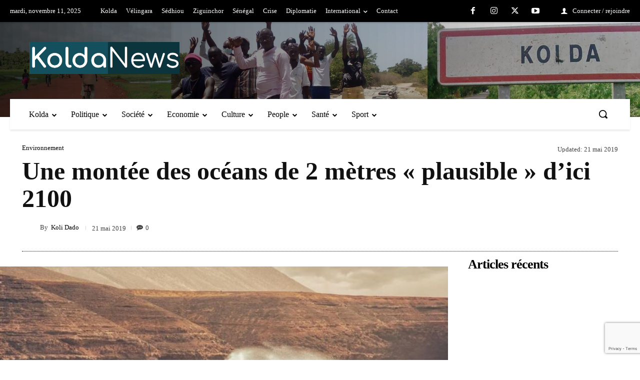

--- FILE ---
content_type: text/html; charset=UTF-8
request_url: https://www.koldanews.com/2019/05/21/une-montee-des-oceans-de-2-metres-plausible-dici-2100-a970042.html
body_size: 92371
content:
<!doctype html >
<!--[if IE 8]><html class="ie8" lang="en"> <![endif]-->
<!--[if IE 9]><html class="ie9" lang="en"> <![endif]-->
<!--[if gt IE 8]><!--><html lang="fr-FR"> <!--<![endif]--><head><script data-no-optimize="1">var litespeed_docref=sessionStorage.getItem("litespeed_docref");litespeed_docref&&(Object.defineProperty(document,"referrer",{get:function(){return litespeed_docref}}),sessionStorage.removeItem("litespeed_docref"));</script> <title>Une montée des océans de 2 mètres &quot;plausible&quot; d&#039;ici 2100 - KoldaNews</title><meta charset="UTF-8" /><meta name="viewport" content="width=device-width, initial-scale=1.0"><link rel="pingback" href="https://www.koldanews.com/xmlrpc.php" /><link rel="manifest" href="/superpwa-manifest.json"><meta name="theme-color" content="#006870"><meta name="mobile-web-app-capable" content="yes"><meta name="apple-touch-fullscreen" content="yes"><meta name="apple-mobile-web-app-title" content="KoldaNews"><meta name="application-name" content="KoldaNews"><meta name="apple-mobile-web-app-capable" content="yes"><meta name="apple-mobile-web-app-status-bar-style" content="default"><link rel="apple-touch-icon"  href="https://www.koldanews.com/wp-content/uploads/2020/03/koldanews-mobile-192.png"><link rel="apple-touch-icon" sizes="192x192" href="https://www.koldanews.com/wp-content/uploads/2020/03/koldanews-mobile-192.png"><meta name='robots' content='index, follow, max-image-preview:large, max-snippet:-1, max-video-preview:-1' /><style>img:is([sizes="auto" i], [sizes^="auto," i]) { contain-intrinsic-size: 3000px 1500px }</style><link rel="icon" type="image/png" href="https://www.koldanews.com/wp-content/uploads/2020/09/favicon_koldanews.png"><link rel="canonical" href="https://www.koldanews.com/2019/05/21/une-montee-des-oceans-de-2-metres-plausible-dici-2100-a970042.html" /><meta property="og:locale" content="fr_FR" /><meta property="og:type" content="article" /><meta property="og:title" content="Une montée des océans de 2 mètres &quot;plausible&quot; d&#039;ici 2100 - KoldaNews" /><meta property="og:description" content="La Terre est un système si complexe qu&rsquo;il est difficile de prédire de combien monteront les océans à cause du réchauffement climatique d&rsquo;ici la fin du siècle. Dans une étude parue lundi, 22 experts donnent leurs estimations, et les pires dépassent le consensus scientifique actuel. La dernière estimation de référence réalisée par le Groupe d&rsquo;experts [&hellip;]" /><meta property="og:url" content="https://www.koldanews.com/2019/05/21/une-montee-des-oceans-de-2-metres-plausible-dici-2100-a970042.html" /><meta property="og:site_name" content="KoldaNews" /><meta property="article:publisher" content="https://www.facebook.com/koldanews" /><meta property="article:published_time" content="2019-05-21T11:57:15+00:00" /><meta property="article:modified_time" content="2019-05-21T11:57:24+00:00" /><meta property="og:image" content="https://i1.wp.com/www.koldanews.com/wp-content/uploads/2019/05/Une-montée-des-océans-de-2-mètres.jpeg?fit=800%2C533&ssl=1" /><meta property="og:image:width" content="800" /><meta property="og:image:height" content="533" /><meta property="og:image:type" content="image/jpeg" /><meta name="author" content="Koli Dado" /><meta name="twitter:card" content="summary_large_image" /><meta name="twitter:creator" content="@koldanews" /><meta name="twitter:site" content="@koldanews" /><meta name="twitter:label1" content="Écrit par" /><meta name="twitter:data1" content="Koli Dado" /><meta name="twitter:label2" content="Durée de lecture estimée" /><meta name="twitter:data2" content="2 minutes" /> <script type="application/ld+json" class="yoast-schema-graph">{"@context":"https://schema.org","@graph":[{"@type":"Article","@id":"https://www.koldanews.com/2019/05/21/une-montee-des-oceans-de-2-metres-plausible-dici-2100-a970042.html#article","isPartOf":{"@id":"https://www.koldanews.com/2019/05/21/une-montee-des-oceans-de-2-metres-plausible-dici-2100-a970042.html"},"author":{"name":"Koli Dado","@id":"https://www.koldanews.com/#/schema/person/884f09e7cca74914b8b7eeadebd20925"},"headline":"Une montée des océans de 2 mètres « plausible » d&rsquo;ici 2100","datePublished":"2019-05-21T11:57:15+00:00","dateModified":"2019-05-21T11:57:24+00:00","mainEntityOfPage":{"@id":"https://www.koldanews.com/2019/05/21/une-montee-des-oceans-de-2-metres-plausible-dici-2100-a970042.html"},"wordCount":499,"commentCount":0,"publisher":{"@id":"https://www.koldanews.com/#organization"},"image":{"@id":"https://www.koldanews.com/2019/05/21/une-montee-des-oceans-de-2-metres-plausible-dici-2100-a970042.html#primaryimage"},"thumbnailUrl":"https://www.koldanews.com/wp-content/uploads/2019/05/Une-montée-des-océans-de-2-mètres.jpeg","keywords":["changements climatiques","climat","montée des océans"],"articleSection":["Environnement"],"inLanguage":"fr-FR","potentialAction":[{"@type":"CommentAction","name":"Comment","target":["https://www.koldanews.com/2019/05/21/une-montee-des-oceans-de-2-metres-plausible-dici-2100-a970042.html#respond"]}]},{"@type":"WebPage","@id":"https://www.koldanews.com/2019/05/21/une-montee-des-oceans-de-2-metres-plausible-dici-2100-a970042.html","url":"https://www.koldanews.com/2019/05/21/une-montee-des-oceans-de-2-metres-plausible-dici-2100-a970042.html","name":"Une montée des océans de 2 mètres \"plausible\" d'ici 2100 - KoldaNews","isPartOf":{"@id":"https://www.koldanews.com/#website"},"primaryImageOfPage":{"@id":"https://www.koldanews.com/2019/05/21/une-montee-des-oceans-de-2-metres-plausible-dici-2100-a970042.html#primaryimage"},"image":{"@id":"https://www.koldanews.com/2019/05/21/une-montee-des-oceans-de-2-metres-plausible-dici-2100-a970042.html#primaryimage"},"thumbnailUrl":"https://www.koldanews.com/wp-content/uploads/2019/05/Une-montée-des-océans-de-2-mètres.jpeg","datePublished":"2019-05-21T11:57:15+00:00","dateModified":"2019-05-21T11:57:24+00:00","breadcrumb":{"@id":"https://www.koldanews.com/2019/05/21/une-montee-des-oceans-de-2-metres-plausible-dici-2100-a970042.html#breadcrumb"},"inLanguage":"fr-FR","potentialAction":[{"@type":"ReadAction","target":["https://www.koldanews.com/2019/05/21/une-montee-des-oceans-de-2-metres-plausible-dici-2100-a970042.html"]}]},{"@type":"ImageObject","inLanguage":"fr-FR","@id":"https://www.koldanews.com/2019/05/21/une-montee-des-oceans-de-2-metres-plausible-dici-2100-a970042.html#primaryimage","url":"https://www.koldanews.com/wp-content/uploads/2019/05/Une-montée-des-océans-de-2-mètres.jpeg","contentUrl":"https://www.koldanews.com/wp-content/uploads/2019/05/Une-montée-des-océans-de-2-mètres.jpeg","width":800,"height":533},{"@type":"BreadcrumbList","@id":"https://www.koldanews.com/2019/05/21/une-montee-des-oceans-de-2-metres-plausible-dici-2100-a970042.html#breadcrumb","itemListElement":[{"@type":"ListItem","position":1,"name":"Accueil","item":"https://www.koldanews.com/"},{"@type":"ListItem","position":2,"name":"Une montée des océans de 2 mètres « plausible » d&rsquo;ici 2100"}]},{"@type":"WebSite","@id":"https://www.koldanews.com/#website","url":"https://www.koldanews.com/","name":"KoldaNews","description":"L&#039;actualité quotidienne de Kolda, Vélingara, Casamance, Dakar, Sénégal,...TV","publisher":{"@id":"https://www.koldanews.com/#organization"},"potentialAction":[{"@type":"SearchAction","target":{"@type":"EntryPoint","urlTemplate":"https://www.koldanews.com/?s={search_term_string}"},"query-input":{"@type":"PropertyValueSpecification","valueRequired":true,"valueName":"search_term_string"}}],"inLanguage":"fr-FR"},{"@type":"Organization","@id":"https://www.koldanews.com/#organization","name":"KoldaNews","url":"https://www.koldanews.com/","logo":{"@type":"ImageObject","inLanguage":"fr-FR","@id":"https://www.koldanews.com/#/schema/logo/image/","url":"https://i0.wp.com/www.koldanews.com/wp-content/uploads/2020/03/koldanews-mobile-512.png?fit=512%2C512&ssl=1","contentUrl":"https://i0.wp.com/www.koldanews.com/wp-content/uploads/2020/03/koldanews-mobile-512.png?fit=512%2C512&ssl=1","width":512,"height":512,"caption":"KoldaNews"},"image":{"@id":"https://www.koldanews.com/#/schema/logo/image/"},"sameAs":["https://www.facebook.com/koldanews","https://x.com/koldanews","https://www.youtube.com/channel/UCbK1UQf3w_zydy11dglKROg"]},{"@type":"Person","@id":"https://www.koldanews.com/#/schema/person/884f09e7cca74914b8b7eeadebd20925","name":"Koli Dado","image":{"@type":"ImageObject","inLanguage":"fr-FR","@id":"https://www.koldanews.com/#/schema/person/image/","url":"https://www.koldanews.com/wp-content/litespeed/avatar/8c226cf7f94d203dd941ff02e758ab2d.jpg?ver=1762326614","contentUrl":"https://www.koldanews.com/wp-content/litespeed/avatar/8c226cf7f94d203dd941ff02e758ab2d.jpg?ver=1762326614","caption":"Koli Dado"},"sameAs":["http://www.koldanews.com"],"url":"https://www.koldanews.com/author/web2"}]}</script> <link rel='dns-prefetch' href='//www.googletagmanager.com' /><link rel='dns-prefetch' href='//fonts.googleapis.com' /><link rel='dns-prefetch' href='//pagead2.googlesyndication.com' /><link rel="alternate" type="application/rss+xml" title="KoldaNews &raquo; Flux" href="https://www.koldanews.com/feed" /><link rel="alternate" type="application/rss+xml" title="KoldaNews &raquo; Flux des commentaires" href="https://www.koldanews.com/comments/feed" /><link rel="alternate" type="application/rss+xml" title="KoldaNews &raquo; Une montée des océans de 2 mètres « plausible » d&rsquo;ici 2100 Flux des commentaires" href="https://www.koldanews.com/2019/05/21/une-montee-des-oceans-de-2-metres-plausible-dici-2100-a970042.html/feed" /><style id="litespeed-ccss">ul{box-sizing:border-box}:root{--wp--preset--font-size--normal:16px;--wp--preset--font-size--huge:42px}body{--wp--preset--color--black:#000;--wp--preset--color--cyan-bluish-gray:#abb8c3;--wp--preset--color--white:#fff;--wp--preset--color--pale-pink:#f78da7;--wp--preset--color--vivid-red:#cf2e2e;--wp--preset--color--luminous-vivid-orange:#ff6900;--wp--preset--color--luminous-vivid-amber:#fcb900;--wp--preset--color--light-green-cyan:#7bdcb5;--wp--preset--color--vivid-green-cyan:#00d084;--wp--preset--color--pale-cyan-blue:#8ed1fc;--wp--preset--color--vivid-cyan-blue:#0693e3;--wp--preset--color--vivid-purple:#9b51e0;--wp--preset--gradient--vivid-cyan-blue-to-vivid-purple:linear-gradient(135deg,rgba(6,147,227,1) 0%,#9b51e0 100%);--wp--preset--gradient--light-green-cyan-to-vivid-green-cyan:linear-gradient(135deg,#7adcb4 0%,#00d082 100%);--wp--preset--gradient--luminous-vivid-amber-to-luminous-vivid-orange:linear-gradient(135deg,rgba(252,185,0,1) 0%,rgba(255,105,0,1) 100%);--wp--preset--gradient--luminous-vivid-orange-to-vivid-red:linear-gradient(135deg,rgba(255,105,0,1) 0%,#cf2e2e 100%);--wp--preset--gradient--very-light-gray-to-cyan-bluish-gray:linear-gradient(135deg,#eee 0%,#a9b8c3 100%);--wp--preset--gradient--cool-to-warm-spectrum:linear-gradient(135deg,#4aeadc 0%,#9778d1 20%,#cf2aba 40%,#ee2c82 60%,#fb6962 80%,#fef84c 100%);--wp--preset--gradient--blush-light-purple:linear-gradient(135deg,#ffceec 0%,#9896f0 100%);--wp--preset--gradient--blush-bordeaux:linear-gradient(135deg,#fecda5 0%,#fe2d2d 50%,#6b003e 100%);--wp--preset--gradient--luminous-dusk:linear-gradient(135deg,#ffcb70 0%,#c751c0 50%,#4158d0 100%);--wp--preset--gradient--pale-ocean:linear-gradient(135deg,#fff5cb 0%,#b6e3d4 50%,#33a7b5 100%);--wp--preset--gradient--electric-grass:linear-gradient(135deg,#caf880 0%,#71ce7e 100%);--wp--preset--gradient--midnight:linear-gradient(135deg,#020381 0%,#2874fc 100%);--wp--preset--font-size--small:11px;--wp--preset--font-size--medium:20px;--wp--preset--font-size--large:32px;--wp--preset--font-size--x-large:42px;--wp--preset--font-size--regular:15px;--wp--preset--font-size--larger:50px;--wp--preset--spacing--20:.44rem;--wp--preset--spacing--30:.67rem;--wp--preset--spacing--40:1rem;--wp--preset--spacing--50:1.5rem;--wp--preset--spacing--60:2.25rem;--wp--preset--spacing--70:3.38rem;--wp--preset--spacing--80:5.06rem;--wp--preset--shadow--natural:6px 6px 9px rgba(0,0,0,.2);--wp--preset--shadow--deep:12px 12px 50px rgba(0,0,0,.4);--wp--preset--shadow--sharp:6px 6px 0px rgba(0,0,0,.2);--wp--preset--shadow--outlined:6px 6px 0px -3px rgba(255,255,255,1),6px 6px rgba(0,0,0,1);--wp--preset--shadow--crisp:6px 6px 0px rgba(0,0,0,1)}.tdm-inline-block{display:inline-block}.tdc-font-tdmp{display:inline-block;font:normal normal normal 14px/1 td-multipurpose;font-size:inherit;text-rendering:auto;-webkit-font-smoothing:antialiased;-moz-osx-font-smoothing:grayscale}.tdc-font-tdmp-arrow-cut-right:before{content:"\e959"}:root{--td_theme_color:#4db2ec;--td_grid_border_color:#ededed;--td_black:#222;--td_text_color:#111}html{font-family:sans-serif;-ms-text-size-adjust:100%;-webkit-text-size-adjust:100%}body{margin:0}article{display:block}a{background-color:transparent}img{border:0}svg:not(:root){overflow:hidden}button,input{color:inherit;font:inherit;margin:0}button{overflow:visible}button{text-transform:none}button,html input[type=button]{-webkit-appearance:button}button::-moz-focus-inner,input::-moz-focus-inner{border:0;padding:0}input{line-height:normal}*{-webkit-box-sizing:border-box;-moz-box-sizing:border-box;box-sizing:border-box}*:before,*:after{-webkit-box-sizing:border-box;-moz-box-sizing:border-box;box-sizing:border-box}img{max-width:100%;height:auto}.td-main-content-wrap{background-color:#fff}.td-page-meta{display:none}.tdc-row{width:1068px;margin-right:auto;margin-left:auto}.tdc-row:before,.tdc-row:after{display:table;content:'';line-height:0}.tdc-row:after{clear:both}.tdc-row[class*=stretch_row]>.td-pb-row>.td-element-style{width:100vw!important;left:50%!important;transform:translateX(-50%)!important}@media (max-width:767px){.td-pb-row>.td-element-style{width:100vw!important;left:50%!important;transform:translateX(-50%)!important}}.tdc-row.stretch_row_1200{width:auto!important;max-width:1240px}@media (min-width:768px) and (max-width:1018px){.tdc-row.stretch_row_1200>.td-pb-row{margin-right:0;margin-left:0}}@media (min-width:1141px){.tdc-row.stretch_row_1200{padding-left:24px;padding-right:24px}}@media (min-width:1019px) and (max-width:1140px){.tdc-row.stretch_row_1200{padding-left:20px;padding-right:20px}}.tdc-row.stretch_row_1400{width:auto!important;max-width:1440px}@media (min-width:768px) and (max-width:1018px){.tdc-row.stretch_row_1400>.td-pb-row{margin-right:0;margin-left:0}}@media (min-width:1141px){.tdc-row.stretch_row_1400{padding-left:24px;padding-right:24px}}@media (min-width:1019px) and (max-width:1140px){.tdc-row.stretch_row_1400{padding-left:20px;padding-right:20px}}.tdc-row.stretch_row_content{width:100%!important}@media (max-width:767px){.tdc-row.td-stretch-content{padding-left:20px;padding-right:20px}}.td-pb-row{*zoom:1;margin-right:-24px;margin-left:-24px;position:relative}.td-pb-row:before,.td-pb-row:after{display:table;content:''}.td-pb-row:after{clear:both}.td-pb-row [class*=td-pb-span]{display:block;min-height:1px;float:left;padding-right:24px;padding-left:24px;position:relative}@media (min-width:1019px) and (max-width:1140px){.td-pb-row [class*=td-pb-span]{padding-right:20px;padding-left:20px}}@media (min-width:768px) and (max-width:1018px){.td-pb-row [class*=td-pb-span]{padding-right:14px;padding-left:14px}}@media (max-width:767px){.td-pb-row [class*=td-pb-span]{padding-right:0;padding-left:0;float:none;width:100%}}.td-pb-span4{width:33.33333333%}.td-pb-span5{width:41.66666667%}.td-pb-span7{width:58.33333333%}.td-pb-span8{width:66.66666667%}.td-pb-span9{width:75%}.td-pb-span12{width:100%}.wpb_row{margin-bottom:0}.vc_row .vc_column-inner{padding-left:0;padding-right:0}@media (min-width:1019px) and (max-width:1140px){.tdc-row{width:980px}.td-pb-row{margin-right:-20px;margin-left:-20px}}@media (min-width:768px) and (max-width:1018px){.tdc-row{width:740px}.td-pb-row{margin-right:-14px;margin-left:-14px}}@media (max-width:767px){.tdc-row{width:100%;padding-left:20px;padding-right:20px}.td-pb-row{width:100%;margin-left:0;margin-right:0}}@media (min-width:768px){.td-drop-down-search .td-search-form{margin:20px}}#td-outer-wrap{overflow:hidden}@media (max-width:767px){#td-outer-wrap{margin:auto;width:100%;-webkit-transform-origin:50% 200px 0;transform-origin:50% 200px 0}}.td-menu-background{background-repeat:var(--td_mobile_background_repeat,no-repeat);background-size:var(--td_mobile_background_size,cover);background-position:var(--td_mobile_background_size,center top);position:fixed;top:0;display:block;width:100%;height:113%;z-index:9999;visibility:hidden;transform:translate3d(-100%,0,0);-webkit-transform:translate3d(-100%,0,0)}.td-menu-background:before{content:'';width:100%;height:100%;position:absolute;top:0;left:0;opacity:.98;background:#313b45;background:-webkit-gradient(left top,left bottom,color-stop(0%,var(--td_mobile_gradient_one_mob,#313b45)),color-stop(100%,var(--td_mobile_gradient_two_mob,#3393b8)));background:linear-gradient(to bottom,var(--td_mobile_gradient_one_mob,#313b45) 0%,var(--td_mobile_gradient_two_mob,#3393b8) 100%);filter:progid:DXImageTransform.Microsoft.gradient(startColorstr='var(--td_mobile_gradient_one_mob, #313b45)',endColorstr='var(--td_mobile_gradient_two_mob, #3393b8)',GradientType=0)}#td-mobile-nav{padding:0;position:fixed;width:100%;height:calc(100% + 1px);top:0;z-index:9999;visibility:hidden;transform:translate3d(-99%,0,0);-webkit-transform:translate3d(-99%,0,0);left:-1%;font-family:-apple-system,".SFNSText-Regular","San Francisco","Roboto","Segoe UI","Helvetica Neue","Lucida Grande",sans-serif}#td-mobile-nav .td_display_err{text-align:center;color:var(--td_mobile_text_color,#fff);border:none;-webkit-box-shadow:0 0 8px rgba(0,0,0,.16);box-shadow:0 0 8px rgba(0,0,0,.16);margin:-9px -30px 24px;font-size:14px;border-radius:0;padding:12px;position:relative;background-color:rgba(255,255,255,.06);display:none}#td-mobile-nav input:invalid{box-shadow:none!important}#td-mobile-nav{height:1px;overflow:hidden}#td-mobile-nav .td-menu-socials{padding:0 65px 0 20px;overflow:hidden;height:60px}#td-mobile-nav .td-social-icon-wrap{margin:20px 5px 0 0;display:inline-block}#td-mobile-nav .td-social-icon-wrap i{border:none;background-color:transparent;font-size:14px;width:40px;height:40px;line-height:38px;color:var(--td_mobile_text_color,#fff);vertical-align:middle}#td-mobile-nav .td-social-icon-wrap .td-icon-instagram{font-size:16px}.td-mobile-close{position:absolute;right:1px;top:0;z-index:1000}.td-mobile-close .td-icon-close-mobile{height:70px;width:70px;line-height:70px;font-size:21px;color:var(--td_mobile_text_color,#fff);top:4px;position:relative}.td-mobile-content{padding:20px 20px 0}.td-mobile-container{padding-bottom:20px;position:relative}.td-mobile-content ul{list-style:none;margin:0;padding:0}.td-mobile-content li{float:none;margin-left:0;-webkit-touch-callout:none}.td-mobile-content li a{display:block;line-height:21px;font-size:21px;color:var(--td_mobile_text_color,#fff);margin-left:0;padding:12px 30px 12px 12px;font-weight:700}.td-mobile-container{opacity:1}#td-mobile-nav .td-login-animation{opacity:0;position:absolute;top:0;width:100%}#td-mobile-nav .td-login-animation .td-login-inputs{height:76px}.td-search-wrap-mob{padding:0;position:absolute;width:100%;height:auto;top:0;text-align:center;z-index:9999;visibility:hidden;color:var(--td_mobile_text_color,#fff);font-family:-apple-system,".SFNSText-Regular","San Francisco","Roboto","Segoe UI","Helvetica Neue","Lucida Grande",sans-serif}.td-search-wrap-mob .td-drop-down-search{opacity:0;visibility:hidden;-webkit-backface-visibility:hidden;position:relative}.td-search-wrap-mob #td-header-search-mob{color:var(--td_mobile_text_color,#fff);font-weight:700;font-size:26px;height:40px;line-height:36px;border:0;background:0 0;outline:0;margin:8px 0;padding:0;text-align:center}.td-search-wrap-mob .td-search-input{margin:0 5%;position:relative}.td-search-wrap-mob .td-search-input span{opacity:.8;font-size:12px}.td-search-wrap-mob .td-search-input:before,.td-search-wrap-mob .td-search-input:after{content:'';position:absolute;display:block;width:100%;height:1px;background-color:var(--td_mobile_text_color,#fff);bottom:0;left:0;opacity:.2}.td-search-wrap-mob .td-search-input:after{opacity:.8;transform:scaleX(0);-webkit-transform:scaleX(0)}.td-search-wrap-mob .td-search-form{margin-bottom:30px}.td-search-background{background-repeat:no-repeat;background-size:cover;background-position:center top;position:fixed;top:0;display:block;width:100%;height:113%;z-index:9999;transform:translate3d(100%,0,0);-webkit-transform:translate3d(100%,0,0);visibility:hidden}.td-search-background:before{content:'';width:100%;height:100%;position:absolute;top:0;left:0;opacity:.98;background:#313b45;background:-webkit-gradient(left top,left bottom,color-stop(0%,var(--td_mobile_gradient_one_mob,#313b45)),color-stop(100%,var(--td_mobile_gradient_two_mob,#3393b8)));background:linear-gradient(to bottom,var(--td_mobile_gradient_one_mob,#313b45) 0%,var(--td_mobile_gradient_two_mob,#3393b8) 100%);filter:progid:DXImageTransform.Microsoft.gradient(startColorstr='var(--td_mobile_gradient_one_mob, #313b45)',endColorstr='var(--td_mobile_gradient_two_mob, #3393b8)',GradientType=0)}.td-search-close{text-align:right;z-index:1000}.td-search-close .td-icon-close-mobile{height:70px;width:70px;line-height:70px;font-size:21px;color:var(--td_mobile_text_color,#fff);position:relative;top:4px;right:0}#td-mobile-nav label{position:absolute;top:26px;left:10px;font-size:17px;color:var(--td_mobile_text_color,#fff);opacity:.6}.td-login-inputs{position:relative}body{font-family:Verdana,BlinkMacSystemFont,-apple-system,"Segoe UI",Roboto,Oxygen,Ubuntu,Cantarell,"Open Sans","Helvetica Neue",sans-serif;font-size:14px;line-height:21px}p{margin-top:0;margin-bottom:21px}a{color:var(--td_theme_color,#4db2ec);text-decoration:none}ul{padding:0}ul li{line-height:24px;margin-left:21px}h1{font-family:'Roboto',sans-serif;color:var(--td_text_color,#111);font-weight:400;margin:6px 0}div.td-block-title{font-family:'Roboto',sans-serif;color:var(--td_text_color,#111)}p.td-module-title{font-family:'Roboto',sans-serif;color:var(--td_text_color,#111)}p.td-module-title>a{color:var(--td_text_color,#111)}h1{font-size:32px;line-height:40px;margin-top:33px;margin-bottom:23px}input[type=text]{font-size:12px;line-height:21px;color:#444;border:1px solid #e1e1e1;width:100%;max-width:100%;height:34px;padding:3px 9px}@media (max-width:767px){input[type=text]{font-size:16px}}input[type=password]{width:100%;position:relative;top:0;display:inline-table;vertical-align:middle;font-size:12px;line-height:21px;color:#444;border:1px solid #ccc;max-width:100%;height:34px;padding:3px 9px;margin-bottom:10px}@media (max-width:767px){input[type=password]{font-size:16px}}.tagdiv-type{font-size:15px;line-height:1.74;color:#222}.tagdiv-type p{margin-bottom:26px}.tagdiv-type iframe{max-width:100%!important}.td_module_wrap{position:relative;padding-bottom:35px}.td_module_wrap .entry-title{font-size:21px;line-height:25px;margin:0 0 6px}.entry-title{word-wrap:break-word}.td-module-thumb{position:relative;margin-bottom:13px}.td-module-thumb .entry-thumb{display:block}.td-module-meta-info{font-family:'Open Sans','Open Sans Regular',sans-serif;font-size:11px;margin-bottom:7px;line-height:1;min-height:17px}.td-post-author-name{font-weight:700;display:inline-block;position:relative;top:2px}.td-post-author-name a{color:#000}.td-post-author-name span{color:#ccc;margin:0 2px;font-weight:400}.td-post-date{color:#767676;display:inline-block;position:relative;top:2px}.td-post-category{font-family:'Open Sans','Open Sans Regular',sans-serif;font-size:10px;font-weight:600;line-height:1;background-color:var(--td_black,#222);color:#fff;margin-right:5px;padding:3px 6px 4px;display:block;vertical-align:top}.td-module-meta-info .td-post-category{display:inline-block}.td-block-title span{display:inline-block}.td-main-content-wrap{padding-bottom:40px}@media (max-width:767px){.td-main-content-wrap{padding-bottom:26px}}.td-pb-span4 .wpb_wrapper{perspective:unset!important}.post{background-color:var(--td_container_transparent,#fff)}.td-post-content p:empty{display:none}.td-post-content{margin-top:21px;padding-bottom:16px}@media (max-width:767px){.td-post-content{margin-top:16px}}.td-post-content p{word-wrap:break-word}#cancel-comment-reply-link{font-size:12px;font-weight:400;color:var(--td_text_color,#111);margin-left:10px}.comment-form .td-warning-comment,.comment-form .td-warning-author,.comment-form .td-warning-email,.comment-form .td-warning-email-error{display:none}[class^=td-icon-]:before,[class*=" td-icon-"]:before{font-family:'newspaper';speak:none;font-style:normal;font-weight:400;font-variant:normal;text-transform:none;line-height:1;text-align:center;-webkit-font-smoothing:antialiased;-moz-osx-font-smoothing:grayscale}[class*=td-icon-]{line-height:1;text-align:center;display:inline-block}.td-icon-down:before{content:'\e801'}.td-icon-right:before{content:'\e803'}.td-icon-menu-down:before{content:'\e806'}.td-icon-menu-up:before{content:'\e809'}.td-icon-user:before{content:'\e80b'}.td-icon-menu-left:before{content:'\e80c'}.td-icon-menu-right:before{content:'\e80d'}.td-icon-facebook:before{content:'\e818'}.td-icon-instagram:before{content:'\e81d'}.td-icon-pinterest:before{content:'\e825'}.td-icon-share:before{content:'\e829'}.td-icon-twitter:before{content:'\e831'}.td-icon-youtube:before{content:'\e836'}.td-icon-vk:before{content:'\e837'}.td-icon-read-down:before{content:'\e83d'}.td-icon-whatsapp:before{content:'\f232'}.td-icon-commenting:before{content:'\f27a'}.td-icon-close-mobile:before{content:'\e900'}.td-icon-modal-back:before{content:'\e901'}.td-icon-plus:before{content:'\ea0a'}.td-icon-vertical-line:before{content:"\e928"}@media (max-width:767px){.td-header-desktop-wrap{display:none}}@media (min-width:767px){.td-header-mobile-wrap{display:none}}.tdc_zone{margin:0}.td-main-content-wrap .tdc_zone{z-index:0}.td-header-template-wrap{z-index:100}.td-header-desktop-wrap{width:100%}#td-mobile-nav .td-menu-login-section{list-style:none;position:relative;margin-top:20px}#td-mobile-nav .td-menu-login-section a{color:var(--td_mobile_text_color,#fff)}#td-mobile-nav .td-guest-wrap{height:40px;text-align:center}#td-mobile-nav .td-guest-wrap .td-menu-login{display:inline-block;font-size:20px;font-weight:700;color:#fff;vertical-align:middle}#td-mobile-nav .td-register-section{position:absolute;top:0;color:var(--td_mobile_text_color,#fff);width:100%;z-index:-1}#td-mobile-nav .td-register-section a{color:var(--td_mobile_text_color,#fff)}#td-mobile-nav .td-register-section .td-icon-read-down{font-size:23px;transform:rotate(90deg);-webkit-transform:rotate(90deg);line-height:74px;width:74px}#td-mobile-nav .td-register-section .td-login-input{color:var(--td_mobile_text_color,#fff);font-weight:400;font-size:17px;height:40px;line-height:40px;border:0;background:0 0;outline:0;margin:18px 0;position:relative;border-bottom:1px solid var(--td_mobile_text_color,rgba(255,255,255,.2));border-radius:0;box-shadow:none}#td-mobile-nav .td-register-section .td-login-form-wrap{padding:0 30px}#td-mobile-nav .td-register-section .td-login-button{display:block;text-align:center;width:100%;text-transform:uppercase;line-height:50px;color:var(--td_mobile_button_color_mob,#000);border:none;-webkit-box-shadow:0 0 8px rgba(0,0,0,.36);box-shadow:0 0 8px rgba(0,0,0,.36);margin:17px 0 15px;font-size:17px;border-radius:0;background-color:var(--td_mobile_button_background_mob,#fff);opacity:.8;text-shadow:none}#td-mobile-nav .td-register-section .td-login-info-text{text-align:center;margin-bottom:20px}#td-mobile-nav .td-login-title{position:absolute;top:0;padding:0 50px;text-align:center;line-height:74px;text-transform:uppercase;width:100%;font-size:17px;height:74px;overflow:hidden;z-index:-1}#td-mobile-nav .td-login-panel-title{text-align:center;font-size:16px;padding:30px 10px}#td-mobile-nav .td-login-panel-title span{display:inline-block;font-size:28px;font-weight:700;width:100%;margin-bottom:10px}.td_block_wrap{margin-bottom:48px;position:relative;clear:both}@media (max-width:767px){.td_block_wrap{margin-bottom:32px}}.td_block_wrap .td-next-prev-wrap{margin-top:20px}@media (max-width:767px){.td_block_wrap .td-next-prev-wrap{margin-bottom:0}}.td-block-title-wrap{position:relative}.td-fix-index{transform:translateZ(0);-webkit-transform:translateZ(0)}.td_with_ajax_pagination{transform:translate3d(0,0,0);-webkit-transform:translate3d(0,0,0);overflow:hidden}.td-next-prev-wrap{position:relative;clear:both}.td-next-prev-wrap a{display:inline-block;margin-right:7px;width:25px;height:25px;border:1px solid #dcdcdc;line-height:24px;text-align:center;vertical-align:middle;font-size:7px;color:#b7b7b7}.td-next-prev-wrap .ajax-page-disabled{opacity:.5}.td-next-prev-wrap .td-ajax-next-page{padding-left:2px}.td-next-prev-wrap .td-ajax-prev-page{padding-right:1px}@-moz-document url-prefix(){.td-next-prev-wrap a{line-height:23px}}.td_block_empty_space,.vc_empty_space{margin-bottom:0}.td_module_flex_5{display:inline-block;width:100%;padding-bottom:0}.td_module_flex_5 .td-module-container{display:flex;flex-direction:column;position:relative}.td_module_flex_5 .td-module-container:before{content:'';position:absolute;bottom:0;left:0;width:100%;height:1px}.td_module_flex_5 .td-module-meta-info{width:100%;margin-bottom:0;z-index:1;border:0 solid #eaeaea;min-height:0}.td-mc1-wrap:after,.td-mc1-wrap .td_module_wrap:after{content:'';display:table;clear:both}.td_module_flex_5 .td-module-meta-info{padding:13px 0 0}.td_flex_block_5 .td-module-meta-info-top{padding:0}.tdb-template .td-main-content-wrap{padding-bottom:0}.td_block_wrap p:empty:before{display:none}.mfp-hide{display:none!important}button::-moz-focus-inner{padding:0;border:0}.white-popup-block{position:relative;margin:0 auto;max-width:500px;min-height:500px;font-family:'Open Sans','Open Sans Regular',sans-serif;text-align:center;color:#fff;vertical-align:top;-webkit-box-shadow:0px 0px 20px 0px rgba(0,0,0,.2);box-shadow:0px 0px 20px 0px rgba(0,0,0,.2);padding:0 0 24px;overflow:hidden}.white-popup-block:after{content:'';width:100%;height:100%;position:absolute;top:0;left:0;display:block;background:var(--td_login_gradient_one,rgba(0,69,130,.8));background:-webkit-gradient(left bottom,right top,color-stop(0%,var(--td_login_gradient_one,rgba(0,69,130,.8))),color-stop(100%,var(--td_login_gradient_two,rgba(38,134,146,.8))));background:linear-gradient(45deg,var(--td_login_gradient_one,rgba(0,69,130,.8)) 0%,var(--td_login_gradient_two,rgba(38,134,146,.8)) 100%);filter:progid:DXImageTransform.Microsoft.gradient(startColorstr='#2a80cb',endColorstr='#42bdcd',GradientType=1);z-index:-2}.white-popup-block:before{content:'';width:100%;height:100%;position:absolute;top:0;left:0;display:block;background-repeat:var(--td_login_background_repeat,no-repeat);background-size:var(--td_login_background_size,cover);background-position:var(--td_login_background_position,top);opacity:var(--td_login_background_opacity,1);z-index:-3}#login_pass-mob,#login_pass{display:none!important}.td-container-wrap{background-color:var(--td_container_transparent,#fff);margin-left:auto;margin-right:auto}.td-scroll-up{position:fixed;bottom:4px;right:5px;width:40px;height:40px;background-color:var(--td_theme_color,#4db2ec);z-index:9999;transform:translate3d(0,70px,0);-webkit-transform:translate3d(0,70px,0)}.td-scroll-up .td-icon-menu-up{position:relative;color:#fff;font-size:20px;display:block;text-align:center;width:40px;top:7px}@media (max-width:767px){.td-scroll-up.td-hide-scroll-up-on-mob{display:none!important}}.wpb_button{display:inline-block;font-family:'Open Sans','Open Sans Regular',sans-serif;font-weight:600;line-height:24px;text-shadow:none;border:none;border-radius:0;margin-bottom:21px}.td-element-style{position:absolute;z-index:0;width:100%;height:100%;top:0;bottom:0;left:0;right:0;overflow:hidden}.td-element-style-before{opacity:0}.td-stretch-content .td-module-thumb .entry-thumb{min-width:100%}body.td-animation-stack-type0 .td-animation-stack .entry-thumb{opacity:0}html{font-family:sans-serif;-ms-text-size-adjust:100%;-webkit-text-size-adjust:100%}body{margin:0}article{display:block}a{background-color:transparent}h1{font-size:2em;margin:.67em 0}img{border:0}svg:not(:root){overflow:hidden}button,input{color:inherit;font:inherit;margin:0}button{overflow:visible}button{text-transform:none}button,html input[type=button]{-webkit-appearance:button}button::-moz-focus-inner,input::-moz-focus-inner{border:0;padding:0}input{line-height:normal}.block-mega-child-cats{overflow-x:hidden;overflow-y:auto;max-height:252px;-webkit-overflow-scrolling:touch}@media (min-width:1019px) and (max-width:1140px){.block-mega-child-cats{max-height:238px}}@media (min-width:768px) and (max-width:1018px){.block-mega-child-cats{max-height:224px}}.td-social-icon-wrap>a{display:inline-block}.td-social-icon-wrap .td-icon-font{font-size:12px;width:30px;height:24px;line-height:24px}.td-social-icon-wrap .td-icon-instagram{font-size:15px}@media (max-width:767px){.td-social-icon-wrap{margin:0 3px}}.td-pulldown-filter-list{display:none}.td-block-title span{display:inline-block}.td_block_template_2 .td-block-title{font-size:17px;font-weight:500;margin-top:0;margin-bottom:16px;line-height:31px;text-align:left}.td_block_template_2 .td-block-title>*{color:#000}:root{--accent-color:#fff}.td-menu-background,.td-search-background{background-image:url('https://www.koldanews.com/wp-content/uploads/2021/07/12.jpg')}.white-popup-block:before{background-image:url('https://www.koldanews.com/wp-content/uploads/2021/07/12.jpg')}:root{--td_excl_label:'EXCLUSIF';--td_mobile_gradient_one_mob:#333145;--td_mobile_gradient_two_mob:rgba(38,111,239,.82);--td_mobile_text_active_color:#deea4b;--td_login_gradient_one:rgba(49,59,69,.8);--td_login_gradient_two:rgba(38,111,239,.8)}.td-menu-background,.td-search-background{background-image:url('https://www.koldanews.com/wp-content/uploads/2021/07/12.jpg')}.white-popup-block:before{background-image:url('https://www.koldanews.com/wp-content/uploads/2021/07/12.jpg')}:root{--td_excl_label:'EXCLUSIF';--td_mobile_gradient_one_mob:#333145;--td_mobile_gradient_two_mob:rgba(38,111,239,.82);--td_mobile_text_active_color:#deea4b;--td_login_gradient_one:rgba(49,59,69,.8);--td_login_gradient_two:rgba(38,111,239,.8)}.tdi_2{min-height:0}.td-header-mobile-wrap{position:relative;width:100%}@media (max-width:767px){.tdi_2:before{content:'';display:block;width:100vw;height:100%;position:absolute;left:50%;transform:translateX(-50%);box-shadow:0px 1px 1px 1px rgba(0,0,0,.08);z-index:20}@media (max-width:767px){.tdi_2:before{width:100%}}}@media (max-width:767px){.tdi_2{position:relative}}@media (max-width:767px){.tdi_1_rand_style{background-color:#ffffff!important}}.tdi_4{min-height:0}.tdi_4>.td-element-style:after{content:''!important;width:100%!important;height:100%!important;position:absolute!important;top:0!important;left:0!important;z-index:0!important;display:block!important;background:-webkit-linear-gradient(-90deg,#ed1a0b,#ff2f28 34%,#ee2 36%,#ee2 67%,#028200 67%,#028200);background:linear-gradient(-90deg,#ed1a0b,#ff2f28 34%,#ee2 36%,#ee2 67%,#028200 67%,#028200)}.tdi_4{display:block}.tdi_6{vertical-align:baseline}.tdi_6>.wpb_wrapper{display:block}.tdi_6>.wpb_wrapper{width:auto;height:auto}.tdi_10{min-height:0}.tdi_10{display:block}.tdi_12{vertical-align:baseline}.tdi_12>.wpb_wrapper{display:block}.tdi_12>.wpb_wrapper{width:auto;height:auto}@media (max-width:767px){.tdi_13{margin-right:-12px!important}}.tdb-header-align{vertical-align:middle}.tdb_mobile_search{margin-bottom:0;clear:none}.tdb_mobile_search svg{height:auto}.tdb_mobile_search svg,.tdb_mobile_search svg *{fill:var(--td_theme_color,#4db2ec)}.tdi_13{display:inline-block;float:right;clear:none}.tdi_13 .tdb-header-search-button-mob svg{width:22px}.tdi_13 .tdb-header-search-button-mob .tdb-mobile-search-icon-svg{width:55px;height:55px;display:flex;justify-content:center}.tdi_13 .tdb-header-search-button-mob{color:#000}.tdi_13 .tdb-header-search-button-mob svg,.tdi_13 .tdb-header-search-button-mob svg *{fill:#000}@media (max-width:767px){.tdi_13 .tdb-header-search-button-mob svg{width:20px}.tdi_13 .tdb-header-search-button-mob .tdb-mobile-search-icon-svg{width:50px;height:50px;display:flex;justify-content:center}}@media (max-width:767px){.tdi_14{margin-top:3px!important;margin-left:-12px!important}}.tdb_mobile_menu{margin-bottom:0;clear:none}.tdb_mobile_menu svg{height:auto}.tdb_mobile_menu svg,.tdb_mobile_menu svg *{fill:var(--td_theme_color,#4db2ec)}.tdi_14{display:inline-block}.tdi_14 .tdb-mobile-menu-button svg{width:27px}.tdi_14 .tdb-mobile-menu-button .tdb-mobile-menu-icon-svg{width:54px;height:54px}.tdi_14 .tdb-mobile-menu-button{color:#000}.tdi_14 .tdb-mobile-menu-button svg,.tdi_14 .tdb-mobile-menu-button svg *{fill:#000}@media (max-width:767px){.tdi_14 .tdb-mobile-menu-button .tdb-mobile-menu-icon-svg{width:43.2px;height:43.2px}}.tdb_header_logo{margin-bottom:0;clear:none}.tdb_header_logo .tdb-logo-a{display:flex;align-items:flex-start}.tdb_header_logo .tdb-logo-img-wrap img{display:block}.tdb_header_logo .tdb-logo-text-wrap{display:flex}.tdb_header_logo .tdb-logo-text-title{background-size:cover;background-position:center center;font-size:75px;font-family:serif;line-height:1.1;color:#222;white-space:nowrap}.tdb_header_logo .tdb-logo-text-tagline{margin-top:2px;font-size:12px;font-family:serif;letter-spacing:1.8px;line-height:1;color:#767676}.tdi_15{display:inline-block}.tdi_15 .tdb-logo-a{flex-direction:row;align-items:center;justify-content:flex-start}.tdi_15 .tdb-logo-img-wrap{display:none}.tdi_15 .tdb-logo-text-tagline{margin-top:0;margin-left:2px;font-family:Rubik!important}.tdi_15 .tdb-logo-text-title{display:block;font-family:Rubik!important}.tdi_15 .tdb-logo-text-wrap{flex-direction:row;align-items:baseline;align-items:center}@media (max-width:767px){.tdb_header_logo .tdb-logo-text-title{font-size:36px}}@media (max-width:767px){.tdb_header_logo .tdb-logo-text-tagline{font-size:11px}}@media (max-width:767px){.tdi_15 .tdb-logo-text-tagline{margin-top:2px;margin-left:0}.tdi_15 .tdb-logo-text-wrap{flex-direction:column;align-items:flex-start}.tdi_15 .tdb-logo-text-title{font-size:16px!important;line-height:10px!important;font-weight:400!important}.tdi_15 .tdb-logo-text-tagline{font-size:16px!important;line-height:10px!important;font-weight:300!important}}@media (min-width:768px) and (max-width:1018px){.tdi_16{margin-left:14px!important;display:none!important}}.tdb_header_user{margin-bottom:0;clear:none}.tdb_header_user .tdb-block-inner{display:flex;align-items:center}.tdb_header_user .tdb-head-usr-item{font-family:'Open Sans','Open Sans Regular',sans-serif;font-size:11px;line-height:1;color:#000}.tdb_header_user .tdb-head-usr-log{display:flex;align-items:center}.tdb_header_user .tdb-head-usr-log i{font-size:10px}.tdb_header_user .tdb-head-usr-log-icon{position:relative}.tdi_16{display:inline-block;float:right;clear:none}.tdi_16 .tdb-head-usr-log i{font-size:16px}.tdi_16 .tdb-head-usr-log .tdb-head-usr-log-icon{margin-right:10px;top:0}.tdi_16 .tdb-head-usr-log{font-family:Rubik!important;font-size:13px!important;line-height:48px!important;font-weight:400!important}@media (min-width:1019px) and (max-width:1140px){.tdi_16 .tdb-head-usr-log i{font-size:12px}}@media (min-width:768px) and (max-width:1018px){.tdi_16 .tdb-head-usr-log i{font-size:12px}.tdi_16 .tdb-head-usr-log{font-size:11px!important;line-height:31px!important}}@media (max-width:767px){.tdi_16 .tdb-head-usr-log i{font-size:14px}.tdi_16 .tdb-head-usr-log .tdb-head-usr-log-icon{margin-right:8px}}.tdi_18{min-height:0}.td-header-desktop-wrap{position:relative}.tdi_18{z-index:2!important;position:relative}.tdi_17_rand_style{background-color:#ffffff!important}.tdi_20{min-height:0}.tdi_20:before{display:block;width:100vw;height:100%;position:absolute;left:50%;transform:translateX(-50%);box-shadow:0px 2px 2px 0px rgba(10,0,0,.15);z-index:20;top:0}.tdi_20{display:block}.tdi_20{padding-right:20px!important;padding-left:20px!important;z-index:1000!important;position:relative}.tdi_20 .td_block_wrap{text-align:left}.tdi_19_rand_style{background-color:#000000!important}.tdi_22{vertical-align:baseline}.tdi_22>.wpb_wrapper{display:block}.tdi_22>.wpb_wrapper{width:auto;height:auto}.tdi_24{margin-right:30px!important}@media (min-width:1019px) and (max-width:1140px){.tdi_24{margin-right:14px!important}}@media (min-width:768px) and (max-width:1018px){.tdi_24{margin-right:0!important}}.tdb_header_date{margin-bottom:0;clear:none}.tdb_header_date .tdb-block-inner{display:flex;align-items:baseline}.tdb_header_date .tdb-head-date-txt{font-family:'Open Sans','Open Sans Regular',sans-serif;font-size:11px;line-height:1;color:#000}.tdi_24{display:inline-block}.tdi_24 .tdb-head-date-txt{color:#fff;font-family:Rubik!important;font-size:13px!important;line-height:44px!important;font-weight:400!important}@media (min-width:1019px) and (max-width:1140px){.tdi_24 .tdb-head-date-txt{font-size:11px!important;line-height:31px!important}}@media (min-width:768px) and (max-width:1018px){.tdi_24 .tdb-head-date-txt{font-size:11px!important;line-height:31px!important}}@media (min-width:768px) and (max-width:1018px){.tdi_25{display:none!important}}.tdb_mobile_horiz_menu{margin-bottom:0;clear:none}.tdb-horiz-menu{display:table;margin:0}.tdb-horiz-menu,.tdb-horiz-menu ul{list-style-type:none}.tdb-horiz-menu ul,.tdb-horiz-menu li{line-height:1}.tdb-horiz-menu li{margin:0;font-family:'Open Sans','Open Sans Regular',sans-serif}.tdb-horiz-menu>li{position:relative;float:left;font-size:0}.tdb-horiz-menu>li>a{display:inline-block;padding:0 9px;font-weight:700;font-size:13px;line-height:41px;vertical-align:middle;-webkit-backface-visibility:hidden;color:#000}.tdb-horiz-menu>li>a>.tdb-menu-item-text{display:inline-block}.tdb-horiz-menu>li>a .tdb-sub-menu-icon{margin:0 0 0 6px}.tdb-horiz-menu .tdb-sub-menu-icon{vertical-align:middle;position:relative;top:0;padding-left:0}.tdb-horiz-menu ul{position:absolute;top:auto;left:-7px;padding:8px 0;background-color:#fff;visibility:hidden;opacity:0}.tdb-horiz-menu ul li>a{white-space:nowrap;display:block;padding:5px 18px;font-size:11px;line-height:18px;color:#111}.tdi_25{display:inline-block}.tdi_25 .tdb-horiz-menu>li>a .tdb-sub-menu-icon{top:1px}.tdi_25 .tdb-horiz-menu>li>a{color:#fff;font-family:Rubik!important;font-size:13px!important;line-height:44px!important;font-weight:400!important}.tdi_25 .tdb-horiz-menu ul{box-shadow:1px 1px 4px 0px rgba(0,0,0,.15)}.tdi_25 .tdb-horiz-menu ul li>a{font-family:Rubik!important}@media (min-width:1019px) and (max-width:1140px){.tdi_25 .tdb-horiz-menu>li>a{padding:0 8px}.tdi_25 .tdb-horiz-menu>li>a{font-size:11px!important;line-height:31px!important}}.tdi_26{margin-left:30px!important}@media (min-width:768px) and (max-width:1018px){.tdi_26{margin-left:14px!important}}@media (min-width:1019px) and (max-width:1140px){.tdi_26{margin-top:1px!important;margin-left:14px!important}}.tdi_26{display:inline-block}.tdi_26{float:right;clear:none}.tdi_26 .tdb-head-usr-log i{font-size:13px;color:#fff}.tdi_26 .tdb-head-usr-log .tdb-head-usr-log-icon{margin-right:10px;top:0}.tdi_26 .tdb-head-usr-log{color:#fff;font-family:Rubik!important;font-size:13px!important;line-height:44px!important;font-weight:400!important}@media (min-width:1019px) and (max-width:1140px){.tdi_26 .tdb-head-usr-log i{font-size:12px}.tdi_26 .tdb-head-usr-log .tdb-head-usr-log-icon{margin-right:5px}.tdi_26 .tdb-head-usr-log{font-size:11px!important;line-height:31px!important}}@media (min-width:768px) and (max-width:1018px){.tdi_26 .tdb-head-usr-log i{font-size:12px}.tdi_26 .tdb-head-usr-log .tdb-head-usr-log-icon{margin-right:5px}.tdi_26 .tdb-head-usr-log{font-size:11px!important;line-height:31px!important}}.tdi_27{margin-top:2px!important}@media (min-width:768px) and (max-width:1018px){.tdi_27{margin-top:0!important}}.tdm_block.tdm_block_socials{margin-bottom:0}.tdm-social-wrapper{*zoom:1}.tdm-social-wrapper:before,.tdm-social-wrapper:after{display:table;content:'';line-height:0}.tdm-social-wrapper:after{clear:both}.tdm-social-item-wrap{display:inline-block}.tdm-social-item{position:relative;display:inline-block;vertical-align:middle;text-align:center;-webkit-transform:translateZ(0);transform:translateZ(0)}.tdm-social-item i{font-size:14px;color:var(--td_theme_color,#4db2ec)}.tdi_27{float:right;clear:none}.tdi_28 .tdm-social-item i{font-size:16px;vertical-align:middle}.tdi_28 .tdm-social-item{width:41.6px;height:41.6px;margin:0}.tdi_28 .tdm-social-item i{line-height:41.6px}.tdi_28 .tdm-social-item-wrap:last-child .tdm-social-item{margin-right:0!important}.tdi_28 .tdm-social-item i{color:#fff}@media (min-width:1019px) and (max-width:1140px){.tdi_28 .tdm-social-item i{font-size:12px;vertical-align:middle}.tdi_28 .tdm-social-item{width:31.2px;height:31.2px}.tdi_28 .tdm-social-item i{line-height:31.2px}}@media (min-width:768px) and (max-width:1018px){.tdi_28 .tdm-social-item i{font-size:12px;vertical-align:middle}.tdi_28 .tdm-social-item{width:31.2px;height:31.2px}.tdi_28 .tdm-social-item i{line-height:31.2px}}.tdi_30{min-height:0}.tdi_30>.td-element-style>.td-element-style-before{opacity:1}.tdi_30{display:block}.tdi_30{position:relative}.tdi_30 .td_block_wrap{text-align:left}.tdi_29_rand_style>.td-element-style-before{content:''!important;width:100%!important;height:100%!important;position:absolute!important;top:0!important;left:0!important;display:block!important;z-index:0!important;background-image:url("https://www.koldanews.com/wp-content/uploads/2021/07/bg_kdn.jpg")!important;background-position:center center!important;background-size:cover!important}.tdi_29_rand_style{background-color:#f9f9f9!important}.tdi_32{vertical-align:baseline}.tdi_32>.wpb_wrapper{display:block}.tdi_32>.wpb_wrapper>.vc_row_inner{width:auto}.tdi_32>.wpb_wrapper{width:auto;height:auto}.tdi_32{margin-bottom:-25px!important}@media (min-width:1019px) and (max-width:1140px){.tdi_32{margin-bottom:0!important}}@media (min-width:768px) and (max-width:1018px){.tdi_32{margin-bottom:0!important}}.tdi_34{position:relative!important;top:0;transform:none;-webkit-transform:none}.tdi_34{display:block}@media (min-width:768px){.tdi_34{margin-left:0;margin-right:0}.tdi_34>.vc_column_inner{padding-left:0;padding-right:0}}.tdi_34{padding-top:40px!important;padding-right:15px!important;padding-bottom:50px!important;padding-left:15px!important}.tdi_34 .td_block_wrap{text-align:left}@media (min-width:1019px) and (max-width:1140px){.tdi_34{padding-top:40px!important;padding-bottom:44px!important}}@media (min-width:768px) and (max-width:1018px){.tdi_34{padding-top:30px!important;padding-bottom:34px!important}}.tdi_36{vertical-align:baseline}.tdi_36 .vc_column-inner>.wpb_wrapper{display:block}.tdi_37 .tdb-logo-a{flex-direction:row}.tdi_37 .tdb-logo-a{align-items:center;justify-content:flex-start}.tdi_37 .tdb-logo-img{max-width:300px}.tdi_37 .tdb-logo-text-tagline{margin-top:0;margin-left:2px;display:none;color:rgba(255,255,255,.7);font-family:Rubik!important;font-size:40px!important;line-height:1!important;font-weight:300!important;letter-spacing:-1px!important}.tdi_37 .tdb-logo-text-title{display:none;color:#fff;font-family:Rubik!important;font-size:40px!important;line-height:1!important;font-weight:400!important;letter-spacing:-1px!important}.tdi_37 .tdb-logo-text-wrap{flex-direction:row;align-items:baseline;align-items:center}@media (min-width:768px) and (max-width:1018px){.tdi_37 .tdb-logo-text-title{font-size:30px!important}.tdi_37 .tdb-logo-text-tagline{font-size:30px!important}}.tdi_39:before{display:block;width:100%;height:100%;position:absolute;left:50%;transform:translateX(-50%);box-shadow:0px 3px 3px 0px rgba(0,0,0,.08);z-index:20;top:0}.tdi_39{position:relative!important;top:0;transform:none;-webkit-transform:none}.tdi_39{display:block}.tdi_39{border-color:#000000!important;border-style:solid!important;border-width:0!important;position:relative}.tdi_39 .td_block_wrap{text-align:left}.tdi_38_rand_style{background-color:#ffffff!important}.tdi_41{vertical-align:baseline}.tdi_41 .vc_column-inner>.wpb_wrapper{display:block}@media (min-width:768px) and (max-width:1018px){.tdi_42{margin-top:1px!important}}.tdb_header_menu{margin-bottom:0;z-index:999;clear:none}.tdb_header_menu .tdb-main-sub-icon-fake,.tdb_header_menu .tdb-sub-icon-fake{display:none}.tdb_header_menu .tdb-menu{display:inline-block;vertical-align:middle;margin:0}.tdb_header_menu .tdb-menu .tdb-mega-menu-inactive>ul{visibility:hidden;opacity:0}.tdb_header_menu .tdb-menu .sub-menu{font-size:14px;position:absolute;top:-999em;background-color:#fff;z-index:99}.tdb_header_menu .tdb-menu .sub-menu>li{list-style-type:none;margin:0;font-family:'Open Sans','Open Sans Regular',sans-serif}.tdb_header_menu .tdb-menu>li{float:left;list-style-type:none;margin:0}.tdb_header_menu .tdb-menu>li>a{position:relative;display:inline-block;padding:0 14px;font-weight:700;font-size:14px;line-height:48px;vertical-align:middle;text-transform:uppercase;-webkit-backface-visibility:hidden;color:#000;font-family:'Open Sans','Open Sans Regular',sans-serif}.tdb_header_menu .tdb-menu>li>a:after{content:'';position:absolute;bottom:0;left:0;right:0;margin:0 auto;width:0;height:3px;background-color:var(--td_theme_color,#4db2ec);-webkit-transform:translate3d(0,0,0);transform:translate3d(0,0,0)}.tdb_header_menu .tdb-menu>li>a>.tdb-menu-item-text{display:inline-block}.tdb_header_menu .tdb-menu>li>a .tdb-menu-item-text{vertical-align:middle;float:left}.tdb_header_menu .tdb-menu>li>a .tdb-sub-menu-icon{margin:0 0 0 7px}.tdb_header_menu .tdb-menu-item-text{word-wrap:break-word}.tdb_header_menu .tdb-menu-item-text,.tdb_header_menu .tdb-sub-menu-icon{vertical-align:middle}.tdb_header_menu .tdb-sub-menu-icon{position:relative;top:0;padding-left:0}.tdb-menu .tdb-mega-menu .sub-menu{width:1114px!important}.tdb-menu .tdb-mega-menu .sub-menu,.tdb-menu .tdb-mega-menu .sub-menu>li{position:absolute;left:50%;-webkit-transform:translateX(-50%);transform:translateX(-50%)}.tdb-menu .tdb-mega-menu .sub-menu>li{top:0;width:100%;max-width:1114px!important;height:auto;background-color:#fff;border:1px solid #eaeaea;overflow:hidden}.tdb-mm-align-screen .tdb-menu .tdb-mega-menu .sub-menu{-webkit-transform:translateX(0);transform:translateX(0)}.tdi_42{display:inline-block}.tdi_42 .tdb-menu>li>a{padding:0 14px}.tdi_42 .tdb-menu>li>a .tdb-sub-menu-icon{font-size:10px;top:0}.tdi_42 .tdb-menu>li>a{font-family:Rubik!important;font-size:16px!important;line-height:61px!important;font-weight:500!important;text-transform:none!important}.tdi_42 .tdb-mega-menu .sub-menu>li{max-width:1402px!important}.tdi_42 .tdb-menu .tdb-mega-menu .sub-menu>li{box-shadow:none}@media (max-width:1140px){.tdb-menu .tdb-mega-menu .sub-menu>li{width:100%!important}}@media (min-width:1019px) and (max-width:1140px){.tdi_42 .tdb-menu>li>a{padding:0 10px}.tdi_42 .tdb-menu>li>a .tdb-sub-menu-icon{font-size:8px}.tdi_42 .tdb-menu>li>a{font-size:15px!important;line-height:51px!important}}@media (min-width:768px) and (max-width:1018px){.tdi_42 .tdb-menu>li>a{padding:0 10px}.tdi_42 .tdb-menu>li>a .tdb-sub-menu-icon{font-size:6px;margin-left:7px}.tdi_42 .tdb-menu>li>a{font-size:13px!important;line-height:51px!important}}.tdi_42 .tdb-menu>li>a:after{background-color:;height:0;bottom:0}.tdb_module_header{width:100%;padding-bottom:0}.tdb_module_header .td-module-container{display:flex;flex-direction:column;position:relative}.tdb_module_header .td-module-container:before{content:'';position:absolute;bottom:0;left:0;width:100%;height:1px}.tdb_module_header .td-image-wrap{display:block;position:relative;padding-bottom:70%}.tdb_module_header .td-image-container{position:relative;width:100%;flex:0 0 auto}.tdb_module_header .td-module-thumb{margin-bottom:0}.tdb_module_header .td-module-meta-info{width:100%;margin-bottom:0;padding:7px 0 0;z-index:1;border:0 solid #eaeaea;min-height:0}.tdb_module_header .entry-title{margin:0;font-size:13px;font-weight:500;line-height:18px}.tdb_module_header .td-post-author-name,.tdb_module_header .td-post-date{vertical-align:text-top}.tdb_module_header .td-post-author-name,.tdb_module_header .td-post-date{top:3px}.tdb_module_header .td-thumb-css{width:100%;height:100%;position:absolute;background-size:cover;background-position:center center}.tdb_header_mega_menu{display:flex;overflow:visible}.tdb_header_mega_menu .block-mega-child-cats{position:relative;padding:22px 0;width:200px;max-height:none;vertical-align:top;text-align:left;overflow:visible}.tdb_header_mega_menu .block-mega-child-cats:before{content:'';position:absolute;top:0;right:0;width:100vw;height:100%;background-color:#fafafa;z-index:-1}.tdb_header_mega_menu .block-mega-child-cats:after{content:'';position:absolute;top:0;left:0;width:100%;height:100%;border-width:0 1px 0 0;border-style:solid;border-color:#eaeaea}.tdb_header_mega_menu .block-mega-child-cats a{display:block;font-size:13px;font-weight:600;color:#333;padding:5px 22px;position:relative;vertical-align:middle;border-width:1px 0;border-style:solid;border-color:transparent;z-index:99}.tdb_header_mega_menu .block-mega-child-cats .cur-sub-cat{background-color:#fff;color:var(--td_theme_color,#4db2ec);border-color:#eaeaea;z-index:99}.tdb_header_mega_menu .td-next-prev-wrap{text-align:left}.tdb_header_mega_menu .td-next-prev-wrap a{width:auto;height:auto;min-width:25px;min-height:25px}.tdb-mega-modules-wrap{flex:1;padding:22px;display:flex;flex-direction:column;justify-content:space-between}.tdb-mega-modules-wrap .td_block_inner{*zoom:1}.tdb-mega-modules-wrap .td_block_inner:before,.tdb-mega-modules-wrap .td_block_inner:after{display:table;content:'';line-height:0}.tdb-mega-modules-wrap .td_block_inner:after{clear:both}.tdb_module_mm .td-module-meta-info{text-align:left}.tdi_43 .tdb-mega-modules-wrap{padding:30px}.tdi_43 .block-mega-child-cats:after{border-width:0 1px 0 0;border-color:rgba(10,0,0,.05)}.tdi_43 .block-mega-child-cats a{padding:2px 22px;color:#000;background:rgba(0,0,0,0);font-family:Rubik!important;font-size:13px!important;font-weight:400!important}.tdi_43 .block-mega-child-cats{text-align:right}.tdi_43:not(.td-no-subcats) .td_module_wrap{width:25%;float:left}.tdi_43 .td_module_wrap:nth-child(4n+1){clear:both}.tdi_43 .td_module_wrap:nth-last-child(-n+4){margin-bottom:0;padding-bottom:0}.tdi_43 .td_module_wrap:nth-last-child(-n+4) .td-module-container:before{display:none}.tdi_43 .td_module_wrap{padding-left:10px;padding-right:10px;padding-bottom:18px;margin-bottom:18px;display:flex;flex-direction:column}.tdi_43 .td_block_inner{margin-left:-10px;margin-right:-10px;display:flex;flex-wrap:wrap}.tdi_43 .td-module-container:before{bottom:-18px;border-color:#eaeaea}.tdi_43 .td-module-container{border-color:#eaeaea;flex-direction:column;flex:1;flex-basis:auto;background-color:#fff}.tdi_43 .entry-thumb{background-position:center 50%}.tdi_43 .td-image-wrap{padding-bottom:66%}.tdi_43 .td-image-container{display:block;order:0}.tdi_43 .entry-title{margin:1px 0 4px;font-family:Rubik!important;font-size:16px!important;line-height:1.2!important}.tdi_43 .td-module-meta-info{border-color:#eaeaea}.tdi_43 .td-post-category{padding:6px 0;background-color:rgba(0,0,0,0);color:#666;font-family:Rubik!important;font-size:11px!important;line-height:1!important;font-weight:400!important}.tdi_43 .td-author-date{display:inline}.tdi_43:not(.td-no-subcats) .block-mega-child-cats:before{background-color:#fff}.tdi_43 .block-mega-child-cats .cur-sub-cat{color:#266fef;background:rgba(0,0,0,0);border-color:rgba(0,0,0,0)}.tdi_43 .td-module-title a{color:#051d2d;box-shadow:inset 0 0 0 0 #000}.tdi_43 .td-post-author-name a{color:#666}.tdi_43 .td-editor-date,.tdi_43 .td-editor-date .td-post-author-name{font-family:Rubik!important;font-size:11px!important;font-weight:400!important}@media (min-width:1019px) and (max-width:1140px){.tdi_43 .tdb-mega-modules-wrap{padding:20px}.tdi_43 .block-mega-child-cats{width:190px}.tdi_43 .td_module_wrap{padding-bottom:18px!important;margin-bottom:18px!important;clear:none!important;padding-bottom:18px;margin-bottom:18px}.tdi_43 .td_module_wrap:nth-last-child(-n+4){margin-bottom:0!important;padding-bottom:0!important}.tdi_43 .td_module_wrap .td-module-container:before{display:block!important}.tdi_43 .td_module_wrap:nth-last-child(-n+4) .td-module-container:before{display:none!important}.tdi_43 .td_module_wrap:nth-child(4n+1){clear:both!important}.tdi_43 .td-module-container:before{bottom:-18px}.tdi_43 .td-module-title a{box-shadow:inset 0 0 0 0 #000}.tdi_43 .block-mega-child-cats a{font-size:11px!important}.tdi_43 .entry-title{font-size:14px!important}}@media (min-width:768px) and (max-width:1018px){.tdi_43 .tdb-mega-modules-wrap{padding:15px}.tdi_43 .block-mega-child-cats{width:120px;padding:15px 0}.tdi_43 .block-mega-child-cats a{padding:0 22px;font-size:11px!important}.tdi_43 .td_module_wrap{padding-bottom:18px!important;margin-bottom:18px!important;clear:none!important;padding-left:7.5px;padding-right:7.5px;padding-bottom:18px;margin-bottom:18px}.tdi_43 .td_module_wrap:nth-last-child(-n+4){margin-bottom:0!important;padding-bottom:0!important}.tdi_43 .td_module_wrap .td-module-container:before{display:block!important}.tdi_43 .td_module_wrap:nth-last-child(-n+4) .td-module-container:before{display:none!important}.tdi_43 .td_module_wrap:nth-child(4n+1){clear:both!important}.tdi_43 .td_block_inner{margin-left:-7.5px;margin-right:-7.5px}.tdi_43 .td-module-container:before{bottom:-18px}.tdi_43 .entry-title{margin:2px 0 6px;font-size:13px!important}.tdi_43 .td-post-author-name{display:none}.tdi_43 .td-module-title a{box-shadow:inset 0 0 0 0 #000}}@media (max-width:767px){.tdi_43 .td_module_wrap{padding-bottom:18px!important;margin-bottom:18px!important}.tdi_43 .td_module_wrap:nth-last-child(-n+4){margin-bottom:0!important;padding-bottom:0!important}.tdi_43 .td_module_wrap .td-module-container:before{display:block!important}.tdi_43 .td_module_wrap:nth-last-child(-n+4) .td-module-container:before{display:none!important}.tdi_43 .td_module_wrap{clear:none!important;padding-bottom:18px;margin-bottom:18px}.tdi_43 .td_module_wrap:nth-child(4n+1){clear:both!important}.tdi_43 .td-module-container:before{bottom:-18px}.tdi_43 .td-module-title a{box-shadow:inset 0 0 0 0 #000}}.tdi_48 .tdb-mega-modules-wrap{padding:30px}.tdi_48 .block-mega-child-cats:after{border-width:0 1px 0 0;border-color:rgba(10,0,0,.05)}.tdi_48 .block-mega-child-cats a{padding:2px 22px;color:#000;background:rgba(0,0,0,0);font-family:Rubik!important;font-size:13px!important;font-weight:400!important}.tdi_48 .block-mega-child-cats{text-align:right}.tdi_48:not(.td-no-subcats) .td_module_wrap{width:25%;float:left}.tdi_48 .td_module_wrap:nth-child(4n+1){clear:both}.tdi_48 .td_module_wrap:nth-last-child(-n+4){margin-bottom:0;padding-bottom:0}.tdi_48 .td_module_wrap:nth-last-child(-n+4) .td-module-container:before{display:none}.tdi_48 .td_module_wrap{padding-left:10px;padding-right:10px;padding-bottom:18px;margin-bottom:18px;display:flex;flex-direction:column}.tdi_48 .td_block_inner{margin-left:-10px;margin-right:-10px;display:flex;flex-wrap:wrap}.tdi_48 .td-module-container:before{bottom:-18px;border-color:#eaeaea}.tdi_48 .td-module-container{border-color:#eaeaea;flex-direction:column;flex:1;flex-basis:auto;background-color:#fff}.tdi_48 .entry-thumb{background-position:center 50%}.tdi_48 .td-image-wrap{padding-bottom:66%}.tdi_48 .td-image-container{display:block;order:0}.tdi_48 .entry-title{margin:1px 0 4px;font-family:Rubik!important;font-size:16px!important;line-height:1.2!important}.tdi_48 .td-module-meta-info{border-color:#eaeaea}.tdi_48 .td-post-category{padding:6px 0;background-color:rgba(0,0,0,0);color:#666;font-family:Rubik!important;font-size:11px!important;line-height:1!important;font-weight:400!important}.tdi_48 .td-author-date{display:inline}.tdi_48:not(.td-no-subcats) .block-mega-child-cats:before{background-color:#fff}.tdi_48 .block-mega-child-cats .cur-sub-cat{color:#266fef;background:rgba(0,0,0,0);border-color:rgba(0,0,0,0)}.tdi_48 .td-module-title a{color:#051d2d;box-shadow:inset 0 0 0 0 #000}.tdi_48 .td-post-author-name a{color:#666}.tdi_48 .td-editor-date,.tdi_48 .td-editor-date .td-post-author-name{font-family:Rubik!important;font-size:11px!important;font-weight:400!important}@media (min-width:1019px) and (max-width:1140px){.tdi_48 .tdb-mega-modules-wrap{padding:20px}.tdi_48 .block-mega-child-cats{width:190px}.tdi_48 .td_module_wrap{padding-bottom:18px!important;margin-bottom:18px!important;clear:none!important;padding-bottom:18px;margin-bottom:18px}.tdi_48 .td_module_wrap:nth-last-child(-n+4){margin-bottom:0!important;padding-bottom:0!important}.tdi_48 .td_module_wrap .td-module-container:before{display:block!important}.tdi_48 .td_module_wrap:nth-last-child(-n+4) .td-module-container:before{display:none!important}.tdi_48 .td_module_wrap:nth-child(4n+1){clear:both!important}.tdi_48 .td-module-container:before{bottom:-18px}.tdi_48 .td-module-title a{box-shadow:inset 0 0 0 0 #000}.tdi_48 .block-mega-child-cats a{font-size:11px!important}.tdi_48 .entry-title{font-size:14px!important}}@media (min-width:768px) and (max-width:1018px){.tdi_48 .tdb-mega-modules-wrap{padding:15px}.tdi_48 .block-mega-child-cats{width:120px;padding:15px 0}.tdi_48 .block-mega-child-cats a{padding:0 22px;font-size:11px!important}.tdi_48 .td_module_wrap{padding-bottom:18px!important;margin-bottom:18px!important;clear:none!important;padding-left:7.5px;padding-right:7.5px;padding-bottom:18px;margin-bottom:18px}.tdi_48 .td_module_wrap:nth-last-child(-n+4){margin-bottom:0!important;padding-bottom:0!important}.tdi_48 .td_module_wrap .td-module-container:before{display:block!important}.tdi_48 .td_module_wrap:nth-last-child(-n+4) .td-module-container:before{display:none!important}.tdi_48 .td_module_wrap:nth-child(4n+1){clear:both!important}.tdi_48 .td_block_inner{margin-left:-7.5px;margin-right:-7.5px}.tdi_48 .td-module-container:before{bottom:-18px}.tdi_48 .entry-title{margin:2px 0 6px;font-size:13px!important}.tdi_48 .td-post-author-name{display:none}.tdi_48 .td-module-title a{box-shadow:inset 0 0 0 0 #000}}@media (max-width:767px){.tdi_48 .td_module_wrap{padding-bottom:18px!important;margin-bottom:18px!important}.tdi_48 .td_module_wrap:nth-last-child(-n+4){margin-bottom:0!important;padding-bottom:0!important}.tdi_48 .td_module_wrap .td-module-container:before{display:block!important}.tdi_48 .td_module_wrap:nth-last-child(-n+4) .td-module-container:before{display:none!important}.tdi_48 .td_module_wrap{clear:none!important;padding-bottom:18px;margin-bottom:18px}.tdi_48 .td_module_wrap:nth-child(4n+1){clear:both!important}.tdi_48 .td-module-container:before{bottom:-18px}.tdi_48 .td-module-title a{box-shadow:inset 0 0 0 0 #000}}.tdi_51 .tdb-mega-modules-wrap{padding:30px}.tdi_51 .block-mega-child-cats:after{border-width:0 1px 0 0;border-color:rgba(10,0,0,.05)}.tdi_51 .block-mega-child-cats a{padding:2px 22px;color:#000;background:rgba(0,0,0,0);font-family:Rubik!important;font-size:13px!important;font-weight:400!important}.tdi_51 .block-mega-child-cats{text-align:right}.tdi_51:not(.td-no-subcats) .td_module_wrap{width:25%;float:left}.tdi_51 .td_module_wrap:nth-child(4n+1){clear:both}.tdi_51 .td_module_wrap:nth-last-child(-n+4){margin-bottom:0;padding-bottom:0}.tdi_51 .td_module_wrap:nth-last-child(-n+4) .td-module-container:before{display:none}.tdi_51 .td_module_wrap{padding-left:10px;padding-right:10px;padding-bottom:18px;margin-bottom:18px;display:flex;flex-direction:column}.tdi_51 .td_block_inner{margin-left:-10px;margin-right:-10px;display:flex;flex-wrap:wrap}.tdi_51 .td-module-container:before{bottom:-18px;border-color:#eaeaea}.tdi_51 .td-module-container{border-color:#eaeaea;flex-direction:column;flex:1;flex-basis:auto;background-color:#fff}.tdi_51 .entry-thumb{background-position:center 50%}.tdi_51 .td-image-wrap{padding-bottom:66%}.tdi_51 .td-image-container{display:block;order:0}.tdi_51 .entry-title{margin:1px 0 4px;font-family:Rubik!important;font-size:16px!important;line-height:1.2!important}.tdi_51 .td-module-meta-info{border-color:#eaeaea}.tdi_51 .td-post-category{padding:6px 0;background-color:rgba(0,0,0,0);color:#666;font-family:Rubik!important;font-size:11px!important;line-height:1!important;font-weight:400!important}.tdi_51 .td-author-date{display:inline}.tdi_51:not(.td-no-subcats) .block-mega-child-cats:before{background-color:#fff}.tdi_51 .block-mega-child-cats .cur-sub-cat{color:#266fef;background:rgba(0,0,0,0);border-color:rgba(0,0,0,0)}.tdi_51 .td-module-title a{color:#051d2d;box-shadow:inset 0 0 0 0 #000}.tdi_51 .td-post-author-name a{color:#666}.tdi_51 .td-editor-date,.tdi_51 .td-editor-date .td-post-author-name{font-family:Rubik!important;font-size:11px!important;font-weight:400!important}@media (min-width:1019px) and (max-width:1140px){.tdi_51 .tdb-mega-modules-wrap{padding:20px}.tdi_51 .block-mega-child-cats{width:190px}.tdi_51 .td_module_wrap{padding-bottom:18px!important;margin-bottom:18px!important;clear:none!important;padding-bottom:18px;margin-bottom:18px}.tdi_51 .td_module_wrap:nth-last-child(-n+4){margin-bottom:0!important;padding-bottom:0!important}.tdi_51 .td_module_wrap .td-module-container:before{display:block!important}.tdi_51 .td_module_wrap:nth-last-child(-n+4) .td-module-container:before{display:none!important}.tdi_51 .td_module_wrap:nth-child(4n+1){clear:both!important}.tdi_51 .td-module-container:before{bottom:-18px}.tdi_51 .td-module-title a{box-shadow:inset 0 0 0 0 #000}.tdi_51 .block-mega-child-cats a{font-size:11px!important}.tdi_51 .entry-title{font-size:14px!important}}@media (min-width:768px) and (max-width:1018px){.tdi_51 .tdb-mega-modules-wrap{padding:15px}.tdi_51 .block-mega-child-cats{width:120px;padding:15px 0}.tdi_51 .block-mega-child-cats a{padding:0 22px;font-size:11px!important}.tdi_51 .td_module_wrap{padding-bottom:18px!important;margin-bottom:18px!important;clear:none!important;padding-left:7.5px;padding-right:7.5px;padding-bottom:18px;margin-bottom:18px}.tdi_51 .td_module_wrap:nth-last-child(-n+4){margin-bottom:0!important;padding-bottom:0!important}.tdi_51 .td_module_wrap .td-module-container:before{display:block!important}.tdi_51 .td_module_wrap:nth-last-child(-n+4) .td-module-container:before{display:none!important}.tdi_51 .td_module_wrap:nth-child(4n+1){clear:both!important}.tdi_51 .td_block_inner{margin-left:-7.5px;margin-right:-7.5px}.tdi_51 .td-module-container:before{bottom:-18px}.tdi_51 .entry-title{margin:2px 0 6px;font-size:13px!important}.tdi_51 .td-post-author-name{display:none}.tdi_51 .td-module-title a{box-shadow:inset 0 0 0 0 #000}}@media (max-width:767px){.tdi_51 .td_module_wrap{padding-bottom:18px!important;margin-bottom:18px!important}.tdi_51 .td_module_wrap:nth-last-child(-n+4){margin-bottom:0!important;padding-bottom:0!important}.tdi_51 .td_module_wrap .td-module-container:before{display:block!important}.tdi_51 .td_module_wrap:nth-last-child(-n+4) .td-module-container:before{display:none!important}.tdi_51 .td_module_wrap{clear:none!important;padding-bottom:18px;margin-bottom:18px}.tdi_51 .td_module_wrap:nth-child(4n+1){clear:both!important}.tdi_51 .td-module-container:before{bottom:-18px}.tdi_51 .td-module-title a{box-shadow:inset 0 0 0 0 #000}}.tdi_57 .tdb-mega-modules-wrap{padding:30px}.tdi_57 .block-mega-child-cats:after{border-width:0 1px 0 0;border-color:rgba(10,0,0,.05)}.tdi_57 .block-mega-child-cats a{padding:2px 22px;color:#000;background:rgba(0,0,0,0);font-family:Rubik!important;font-size:13px!important;font-weight:400!important}.tdi_57 .block-mega-child-cats{text-align:right}.tdi_57:not(.td-no-subcats) .td_module_wrap{width:25%;float:left}.tdi_57 .td_module_wrap:nth-child(4n+1){clear:both}.tdi_57 .td_module_wrap:nth-last-child(-n+4){margin-bottom:0;padding-bottom:0}.tdi_57 .td_module_wrap:nth-last-child(-n+4) .td-module-container:before{display:none}.tdi_57 .td_module_wrap{padding-left:10px;padding-right:10px;padding-bottom:18px;margin-bottom:18px;display:flex;flex-direction:column}.tdi_57 .td_block_inner{margin-left:-10px;margin-right:-10px;display:flex;flex-wrap:wrap}.tdi_57 .td-module-container:before{bottom:-18px;border-color:#eaeaea}.tdi_57 .td-module-container{border-color:#eaeaea;flex-direction:column;flex:1;flex-basis:auto;background-color:#fff}.tdi_57 .entry-thumb{background-position:center 50%}.tdi_57 .td-image-wrap{padding-bottom:66%}.tdi_57 .td-image-container{display:block;order:0}.tdi_57 .entry-title{margin:1px 0 4px;font-family:Rubik!important;font-size:16px!important;line-height:1.2!important}.tdi_57 .td-module-meta-info{border-color:#eaeaea}.tdi_57 .td-post-category{padding:6px 0;background-color:rgba(0,0,0,0);color:#666;font-family:Rubik!important;font-size:11px!important;line-height:1!important;font-weight:400!important}.tdi_57 .td-author-date{display:inline}.tdi_57:not(.td-no-subcats) .block-mega-child-cats:before{background-color:#fff}.tdi_57 .block-mega-child-cats .cur-sub-cat{color:#266fef;background:rgba(0,0,0,0);border-color:rgba(0,0,0,0)}.tdi_57 .td-module-title a{color:#051d2d;box-shadow:inset 0 0 0 0 #000}.tdi_57 .td-post-author-name a{color:#666}.tdi_57 .td-editor-date,.tdi_57 .td-editor-date .td-post-author-name{font-family:Rubik!important;font-size:11px!important;font-weight:400!important}@media (min-width:1019px) and (max-width:1140px){.tdi_57 .tdb-mega-modules-wrap{padding:20px}.tdi_57 .block-mega-child-cats{width:190px}.tdi_57 .td_module_wrap{padding-bottom:18px!important;margin-bottom:18px!important;clear:none!important;padding-bottom:18px;margin-bottom:18px}.tdi_57 .td_module_wrap:nth-last-child(-n+4){margin-bottom:0!important;padding-bottom:0!important}.tdi_57 .td_module_wrap .td-module-container:before{display:block!important}.tdi_57 .td_module_wrap:nth-last-child(-n+4) .td-module-container:before{display:none!important}.tdi_57 .td_module_wrap:nth-child(4n+1){clear:both!important}.tdi_57 .td-module-container:before{bottom:-18px}.tdi_57 .td-module-title a{box-shadow:inset 0 0 0 0 #000}.tdi_57 .block-mega-child-cats a{font-size:11px!important}.tdi_57 .entry-title{font-size:14px!important}}@media (min-width:768px) and (max-width:1018px){.tdi_57 .tdb-mega-modules-wrap{padding:15px}.tdi_57 .block-mega-child-cats{width:120px;padding:15px 0}.tdi_57 .block-mega-child-cats a{padding:0 22px;font-size:11px!important}.tdi_57 .td_module_wrap{padding-bottom:18px!important;margin-bottom:18px!important;clear:none!important;padding-left:7.5px;padding-right:7.5px;padding-bottom:18px;margin-bottom:18px}.tdi_57 .td_module_wrap:nth-last-child(-n+4){margin-bottom:0!important;padding-bottom:0!important}.tdi_57 .td_module_wrap .td-module-container:before{display:block!important}.tdi_57 .td_module_wrap:nth-last-child(-n+4) .td-module-container:before{display:none!important}.tdi_57 .td_module_wrap:nth-child(4n+1){clear:both!important}.tdi_57 .td_block_inner{margin-left:-7.5px;margin-right:-7.5px}.tdi_57 .td-module-container:before{bottom:-18px}.tdi_57 .entry-title{margin:2px 0 6px;font-size:13px!important}.tdi_57 .td-post-author-name{display:none}.tdi_57 .td-module-title a{box-shadow:inset 0 0 0 0 #000}}@media (max-width:767px){.tdi_57 .td_module_wrap{padding-bottom:18px!important;margin-bottom:18px!important}.tdi_57 .td_module_wrap:nth-last-child(-n+4){margin-bottom:0!important;padding-bottom:0!important}.tdi_57 .td_module_wrap .td-module-container:before{display:block!important}.tdi_57 .td_module_wrap:nth-last-child(-n+4) .td-module-container:before{display:none!important}.tdi_57 .td_module_wrap{clear:none!important;padding-bottom:18px;margin-bottom:18px}.tdi_57 .td_module_wrap:nth-child(4n+1){clear:both!important}.tdi_57 .td-module-container:before{bottom:-18px}.tdi_57 .td-module-title a{box-shadow:inset 0 0 0 0 #000}}.tdi_63 .tdb-mega-modules-wrap{padding:30px}.tdi_63 .block-mega-child-cats:after{border-width:0 1px 0 0;border-color:rgba(10,0,0,.05)}.tdi_63 .block-mega-child-cats a{padding:2px 22px;color:#000;background:rgba(0,0,0,0);font-family:Rubik!important;font-size:13px!important;font-weight:400!important}.tdi_63 .block-mega-child-cats{text-align:right}.tdi_63:not(.td-no-subcats) .td_module_wrap{width:25%;float:left}.tdi_63 .td_module_wrap:nth-child(4n+1){clear:both}.tdi_63 .td_module_wrap:nth-last-child(-n+4){margin-bottom:0;padding-bottom:0}.tdi_63 .td_module_wrap:nth-last-child(-n+4) .td-module-container:before{display:none}.tdi_63 .td_module_wrap{padding-left:10px;padding-right:10px;padding-bottom:18px;margin-bottom:18px;display:flex;flex-direction:column}.tdi_63 .td_block_inner{margin-left:-10px;margin-right:-10px;display:flex;flex-wrap:wrap}.tdi_63 .td-module-container:before{bottom:-18px;border-color:#eaeaea}.tdi_63 .td-module-container{border-color:#eaeaea;flex-direction:column;flex:1;flex-basis:auto;background-color:#fff}.tdi_63 .entry-thumb{background-position:center 50%}.tdi_63 .td-image-wrap{padding-bottom:66%}.tdi_63 .td-image-container{display:block;order:0}.tdi_63 .entry-title{margin:1px 0 4px;font-family:Rubik!important;font-size:16px!important;line-height:1.2!important}.tdi_63 .td-module-meta-info{border-color:#eaeaea}.tdi_63 .td-post-category{padding:6px 0;background-color:rgba(0,0,0,0);color:#666;font-family:Rubik!important;font-size:11px!important;line-height:1!important;font-weight:400!important}.tdi_63 .td-author-date{display:inline}.tdi_63:not(.td-no-subcats) .block-mega-child-cats:before{background-color:#fff}.tdi_63 .block-mega-child-cats .cur-sub-cat{color:#266fef;background:rgba(0,0,0,0);border-color:rgba(0,0,0,0)}.tdi_63 .td-module-title a{color:#051d2d;box-shadow:inset 0 0 0 0 #000}.tdi_63 .td-post-author-name a{color:#666}.tdi_63 .td-editor-date,.tdi_63 .td-editor-date .td-post-author-name{font-family:Rubik!important;font-size:11px!important;font-weight:400!important}@media (min-width:1019px) and (max-width:1140px){.tdi_63 .tdb-mega-modules-wrap{padding:20px}.tdi_63 .block-mega-child-cats{width:190px}.tdi_63 .td_module_wrap{padding-bottom:18px!important;margin-bottom:18px!important;clear:none!important;padding-bottom:18px;margin-bottom:18px}.tdi_63 .td_module_wrap:nth-last-child(-n+4){margin-bottom:0!important;padding-bottom:0!important}.tdi_63 .td_module_wrap .td-module-container:before{display:block!important}.tdi_63 .td_module_wrap:nth-last-child(-n+4) .td-module-container:before{display:none!important}.tdi_63 .td_module_wrap:nth-child(4n+1){clear:both!important}.tdi_63 .td-module-container:before{bottom:-18px}.tdi_63 .td-module-title a{box-shadow:inset 0 0 0 0 #000}.tdi_63 .block-mega-child-cats a{font-size:11px!important}.tdi_63 .entry-title{font-size:14px!important}}@media (min-width:768px) and (max-width:1018px){.tdi_63 .tdb-mega-modules-wrap{padding:15px}.tdi_63 .block-mega-child-cats{width:120px;padding:15px 0}.tdi_63 .block-mega-child-cats a{padding:0 22px;font-size:11px!important}.tdi_63 .td_module_wrap{padding-bottom:18px!important;margin-bottom:18px!important;clear:none!important;padding-left:7.5px;padding-right:7.5px;padding-bottom:18px;margin-bottom:18px}.tdi_63 .td_module_wrap:nth-last-child(-n+4){margin-bottom:0!important;padding-bottom:0!important}.tdi_63 .td_module_wrap .td-module-container:before{display:block!important}.tdi_63 .td_module_wrap:nth-last-child(-n+4) .td-module-container:before{display:none!important}.tdi_63 .td_module_wrap:nth-child(4n+1){clear:both!important}.tdi_63 .td_block_inner{margin-left:-7.5px;margin-right:-7.5px}.tdi_63 .td-module-container:before{bottom:-18px}.tdi_63 .entry-title{margin:2px 0 6px;font-size:13px!important}.tdi_63 .td-post-author-name{display:none}.tdi_63 .td-module-title a{box-shadow:inset 0 0 0 0 #000}}@media (max-width:767px){.tdi_63 .td_module_wrap{padding-bottom:18px!important;margin-bottom:18px!important}.tdi_63 .td_module_wrap:nth-last-child(-n+4){margin-bottom:0!important;padding-bottom:0!important}.tdi_63 .td_module_wrap .td-module-container:before{display:block!important}.tdi_63 .td_module_wrap:nth-last-child(-n+4) .td-module-container:before{display:none!important}.tdi_63 .td_module_wrap{clear:none!important;padding-bottom:18px;margin-bottom:18px}.tdi_63 .td_module_wrap:nth-child(4n+1){clear:both!important}.tdi_63 .td-module-container:before{bottom:-18px}.tdi_63 .td-module-title a{box-shadow:inset 0 0 0 0 #000}}.tdi_69 .tdb-mega-modules-wrap{padding:30px}.tdi_69.td-no-subcats .td_module_wrap{width:20%;float:left}.tdi_69 .td_module_wrap:nth-child(5n+1){clear:both}.tdi_69 .td_module_wrap:nth-last-child(-n+5){margin-bottom:0;padding-bottom:0}.tdi_69 .td_module_wrap:nth-last-child(-n+5) .td-module-container:before{display:none}.tdi_69 .td_module_wrap{padding-left:10px;padding-right:10px;padding-bottom:18px;margin-bottom:18px;display:flex;flex-direction:column}.tdi_69 .td_block_inner{margin-left:-10px;margin-right:-10px;display:flex;flex-wrap:wrap}.tdi_69 .td-module-container:before{bottom:-18px;border-color:#eaeaea}.tdi_69 .td-module-container{border-color:#eaeaea;flex-direction:column;flex:1;flex-basis:auto;background-color:#fff}.tdi_69 .entry-thumb{background-position:center 50%}.tdi_69 .td-image-wrap{padding-bottom:66%}.tdi_69 .td-image-container{display:block;order:0}.tdi_69 .entry-title{margin:1px 0 4px;font-family:Rubik!important;font-size:16px!important;line-height:1.2!important}.tdi_69 .td-module-meta-info{border-color:#eaeaea}.tdi_69 .td-post-category{padding:6px 0;background-color:rgba(0,0,0,0);color:#666;font-family:Rubik!important;font-size:11px!important;line-height:1!important;font-weight:400!important}.tdi_69 .td-author-date{display:inline}.tdi_69 .td-module-title a{color:#051d2d;box-shadow:inset 0 0 0 0 #000}.tdi_69 .td-post-author-name a{color:#666}.tdi_69 .td-editor-date,.tdi_69 .td-editor-date .td-post-author-name{font-family:Rubik!important;font-size:11px!important;font-weight:400!important}@media (min-width:1019px) and (max-width:1140px){.tdi_69 .tdb-mega-modules-wrap{padding:20px}.tdi_69 .td_module_wrap{padding-bottom:18px!important;margin-bottom:18px!important;clear:none!important;padding-bottom:18px;margin-bottom:18px}.tdi_69 .td_module_wrap:nth-last-child(-n+5){margin-bottom:0!important;padding-bottom:0!important}.tdi_69 .td_module_wrap .td-module-container:before{display:block!important}.tdi_69 .td_module_wrap:nth-last-child(-n+5) .td-module-container:before{display:none!important}.tdi_69 .td_module_wrap:nth-child(5n+1){clear:both!important}.tdi_69 .td-module-container:before{bottom:-18px}.tdi_69 .td-module-title a{box-shadow:inset 0 0 0 0 #000}.tdi_69 .entry-title{font-size:14px!important}}@media (min-width:768px) and (max-width:1018px){.tdi_69 .tdb-mega-modules-wrap{padding:15px}.tdi_69 .td_module_wrap{padding-bottom:18px!important;margin-bottom:18px!important;clear:none!important;padding-left:7.5px;padding-right:7.5px;padding-bottom:18px;margin-bottom:18px}.tdi_69 .td_module_wrap:nth-last-child(-n+5){margin-bottom:0!important;padding-bottom:0!important}.tdi_69 .td_module_wrap .td-module-container:before{display:block!important}.tdi_69 .td_module_wrap:nth-last-child(-n+5) .td-module-container:before{display:none!important}.tdi_69 .td_module_wrap:nth-child(5n+1){clear:both!important}.tdi_69 .td_block_inner{margin-left:-7.5px;margin-right:-7.5px}.tdi_69 .td-module-container:before{bottom:-18px}.tdi_69 .entry-title{margin:2px 0 6px;font-size:13px!important}.tdi_69 .td-post-author-name{display:none}.tdi_69 .td-module-title a{box-shadow:inset 0 0 0 0 #000}}@media (max-width:767px){.tdi_69 .td_module_wrap{padding-bottom:18px!important;margin-bottom:18px!important}.tdi_69 .td_module_wrap:nth-last-child(-n+5){margin-bottom:0!important;padding-bottom:0!important}.tdi_69 .td_module_wrap .td-module-container:before{display:block!important}.tdi_69 .td_module_wrap:nth-last-child(-n+5) .td-module-container:before{display:none!important}.tdi_69 .td_module_wrap{clear:none!important;padding-bottom:18px;margin-bottom:18px}.tdi_69 .td_module_wrap:nth-child(5n+1){clear:both!important}.tdi_69 .td-module-container:before{bottom:-18px}.tdi_69 .td-module-title a{box-shadow:inset 0 0 0 0 #000}}.tdi_70 .tdb-mega-modules-wrap{padding:30px}.tdi_70 .block-mega-child-cats:after{border-width:0 1px 0 0;border-color:rgba(10,0,0,.05)}.tdi_70 .block-mega-child-cats a{padding:2px 22px;color:#000;background:rgba(0,0,0,0);font-family:Rubik!important;font-size:13px!important;font-weight:400!important}.tdi_70 .block-mega-child-cats{text-align:right}.tdi_70:not(.td-no-subcats) .td_module_wrap{width:25%;float:left}.tdi_70 .td_module_wrap:nth-child(4n+1){clear:both}.tdi_70 .td_module_wrap:nth-last-child(-n+4){margin-bottom:0;padding-bottom:0}.tdi_70 .td_module_wrap:nth-last-child(-n+4) .td-module-container:before{display:none}.tdi_70 .td_module_wrap{padding-left:10px;padding-right:10px;padding-bottom:18px;margin-bottom:18px;display:flex;flex-direction:column}.tdi_70 .td_block_inner{margin-left:-10px;margin-right:-10px;display:flex;flex-wrap:wrap}.tdi_70 .td-module-container:before{bottom:-18px;border-color:#eaeaea}.tdi_70 .td-module-container{border-color:#eaeaea;flex-direction:column;flex:1;flex-basis:auto;background-color:#fff}.tdi_70 .entry-thumb{background-position:center 50%}.tdi_70 .td-image-wrap{padding-bottom:66%}.tdi_70 .td-image-container{display:block;order:0}.tdi_70 .entry-title{margin:1px 0 4px;font-family:Rubik!important;font-size:16px!important;line-height:1.2!important}.tdi_70 .td-module-meta-info{border-color:#eaeaea}.tdi_70 .td-post-category{padding:6px 0;background-color:rgba(0,0,0,0);color:#666;font-family:Rubik!important;font-size:11px!important;line-height:1!important;font-weight:400!important}.tdi_70 .td-author-date{display:inline}.tdi_70:not(.td-no-subcats) .block-mega-child-cats:before{background-color:#fff}.tdi_70 .block-mega-child-cats .cur-sub-cat{color:#266fef;background:rgba(0,0,0,0);border-color:rgba(0,0,0,0)}.tdi_70 .td-module-title a{color:#051d2d;box-shadow:inset 0 0 0 0 #000}.tdi_70 .td-post-author-name a{color:#666}.tdi_70 .td-editor-date,.tdi_70 .td-editor-date .td-post-author-name{font-family:Rubik!important;font-size:11px!important;font-weight:400!important}@media (min-width:1019px) and (max-width:1140px){.tdi_70 .tdb-mega-modules-wrap{padding:20px}.tdi_70 .block-mega-child-cats{width:190px}.tdi_70 .td_module_wrap{padding-bottom:18px!important;margin-bottom:18px!important;clear:none!important;padding-bottom:18px;margin-bottom:18px}.tdi_70 .td_module_wrap:nth-last-child(-n+4){margin-bottom:0!important;padding-bottom:0!important}.tdi_70 .td_module_wrap .td-module-container:before{display:block!important}.tdi_70 .td_module_wrap:nth-last-child(-n+4) .td-module-container:before{display:none!important}.tdi_70 .td_module_wrap:nth-child(4n+1){clear:both!important}.tdi_70 .td-module-container:before{bottom:-18px}.tdi_70 .td-module-title a{box-shadow:inset 0 0 0 0 #000}.tdi_70 .block-mega-child-cats a{font-size:11px!important}.tdi_70 .entry-title{font-size:14px!important}}@media (min-width:768px) and (max-width:1018px){.tdi_70 .tdb-mega-modules-wrap{padding:15px}.tdi_70 .block-mega-child-cats{width:120px;padding:15px 0}.tdi_70 .block-mega-child-cats a{padding:0 22px;font-size:11px!important}.tdi_70 .td_module_wrap{padding-bottom:18px!important;margin-bottom:18px!important;clear:none!important;padding-left:7.5px;padding-right:7.5px;padding-bottom:18px;margin-bottom:18px}.tdi_70 .td_module_wrap:nth-last-child(-n+4){margin-bottom:0!important;padding-bottom:0!important}.tdi_70 .td_module_wrap .td-module-container:before{display:block!important}.tdi_70 .td_module_wrap:nth-last-child(-n+4) .td-module-container:before{display:none!important}.tdi_70 .td_module_wrap:nth-child(4n+1){clear:both!important}.tdi_70 .td_block_inner{margin-left:-7.5px;margin-right:-7.5px}.tdi_70 .td-module-container:before{bottom:-18px}.tdi_70 .entry-title{margin:2px 0 6px;font-size:13px!important}.tdi_70 .td-post-author-name{display:none}.tdi_70 .td-module-title a{box-shadow:inset 0 0 0 0 #000}}@media (max-width:767px){.tdi_70 .td_module_wrap{padding-bottom:18px!important;margin-bottom:18px!important}.tdi_70 .td_module_wrap:nth-last-child(-n+4){margin-bottom:0!important;padding-bottom:0!important}.tdi_70 .td_module_wrap .td-module-container:before{display:block!important}.tdi_70 .td_module_wrap:nth-last-child(-n+4) .td-module-container:before{display:none!important}.tdi_70 .td_module_wrap{clear:none!important;padding-bottom:18px;margin-bottom:18px}.tdi_70 .td_module_wrap:nth-child(4n+1){clear:both!important}.tdi_70 .td-module-container:before{bottom:-18px}.tdi_70 .td-module-title a{box-shadow:inset 0 0 0 0 #000}}.tdi_73 .tdb-mega-modules-wrap{padding:30px}.tdi_73.td-no-subcats .td_module_wrap{width:20%;float:left}.tdi_73 .td_module_wrap:nth-child(5n+1){clear:both}.tdi_73 .td_module_wrap:nth-last-child(-n+5){margin-bottom:0;padding-bottom:0}.tdi_73 .td_module_wrap:nth-last-child(-n+5) .td-module-container:before{display:none}.tdi_73 .td_module_wrap{padding-left:10px;padding-right:10px;padding-bottom:18px;margin-bottom:18px;display:flex;flex-direction:column}.tdi_73 .td_block_inner{margin-left:-10px;margin-right:-10px;display:flex;flex-wrap:wrap}.tdi_73 .td-module-container:before{bottom:-18px;border-color:#eaeaea}.tdi_73 .td-module-container{border-color:#eaeaea;flex-direction:column;flex:1;flex-basis:auto;background-color:#fff}.tdi_73 .entry-thumb{background-position:center 50%}.tdi_73 .td-image-wrap{padding-bottom:66%}.tdi_73 .td-image-container{display:block;order:0}.tdi_73 .entry-title{margin:1px 0 4px;font-family:Rubik!important;font-size:16px!important;line-height:1.2!important}.tdi_73 .td-module-meta-info{border-color:#eaeaea}.tdi_73 .td-post-category{padding:6px 0;background-color:rgba(0,0,0,0);color:#666;font-family:Rubik!important;font-size:11px!important;line-height:1!important;font-weight:400!important}.tdi_73 .td-author-date{display:inline}.tdi_73 .td-module-title a{color:#051d2d;box-shadow:inset 0 0 0 0 #000}.tdi_73 .td-post-author-name a{color:#666}.tdi_73 .td-editor-date,.tdi_73 .td-editor-date .td-post-author-name{font-family:Rubik!important;font-size:11px!important;font-weight:400!important}@media (min-width:1019px) and (max-width:1140px){.tdi_73 .tdb-mega-modules-wrap{padding:20px}.tdi_73 .td_module_wrap{padding-bottom:18px!important;margin-bottom:18px!important;clear:none!important;padding-bottom:18px;margin-bottom:18px}.tdi_73 .td_module_wrap:nth-last-child(-n+5){margin-bottom:0!important;padding-bottom:0!important}.tdi_73 .td_module_wrap .td-module-container:before{display:block!important}.tdi_73 .td_module_wrap:nth-last-child(-n+5) .td-module-container:before{display:none!important}.tdi_73 .td_module_wrap:nth-child(5n+1){clear:both!important}.tdi_73 .td-module-container:before{bottom:-18px}.tdi_73 .td-module-title a{box-shadow:inset 0 0 0 0 #000}.tdi_73 .entry-title{font-size:14px!important}}@media (min-width:768px) and (max-width:1018px){.tdi_73 .tdb-mega-modules-wrap{padding:15px}.tdi_73 .td_module_wrap{padding-bottom:18px!important;margin-bottom:18px!important;clear:none!important;padding-left:7.5px;padding-right:7.5px;padding-bottom:18px;margin-bottom:18px}.tdi_73 .td_module_wrap:nth-last-child(-n+5){margin-bottom:0!important;padding-bottom:0!important}.tdi_73 .td_module_wrap .td-module-container:before{display:block!important}.tdi_73 .td_module_wrap:nth-last-child(-n+5) .td-module-container:before{display:none!important}.tdi_73 .td_module_wrap:nth-child(5n+1){clear:both!important}.tdi_73 .td_block_inner{margin-left:-7.5px;margin-right:-7.5px}.tdi_73 .td-module-container:before{bottom:-18px}.tdi_73 .entry-title{margin:2px 0 6px;font-size:13px!important}.tdi_73 .td-post-author-name{display:none}.tdi_73 .td-module-title a{box-shadow:inset 0 0 0 0 #000}}@media (max-width:767px){.tdi_73 .td_module_wrap{padding-bottom:18px!important;margin-bottom:18px!important}.tdi_73 .td_module_wrap:nth-last-child(-n+5){margin-bottom:0!important;padding-bottom:0!important}.tdi_73 .td_module_wrap .td-module-container:before{display:block!important}.tdi_73 .td_module_wrap:nth-last-child(-n+5) .td-module-container:before{display:none!important}.tdi_73 .td_module_wrap{clear:none!important;padding-bottom:18px;margin-bottom:18px}.tdi_73 .td_module_wrap:nth-child(5n+1){clear:both!important}.tdi_73 .td-module-container:before{bottom:-18px}.tdi_73 .td-module-title a{box-shadow:inset 0 0 0 0 #000}}@media (min-width:768px) and (max-width:1018px){.tdi_76{margin-top:1px!important}}.tdb_header_search{margin-bottom:0;clear:none}.tdb_header_search .tdb-block-inner{position:relative;display:inline-block;width:100%}.tdb_header_search .tdb-search-form{position:relative;padding:20px;border-width:3px 0 0;border-style:solid;border-color:var(--td_theme_color,#4db2ec)}.tdb_header_search .tdb-search-form:before{content:'';position:absolute;top:0;left:0;width:100%;height:100%;background-color:#fff}.tdb_header_search .tdb-search-form-inner{position:relative;display:flex;background-color:#fff}.tdb_header_search .tdb-search-form-inner:after{content:'';position:absolute;top:0;left:0;width:100%;height:100%;border:1px solid #e1e1e1}.tdb_header_search .tdb-head-search-placeholder{position:absolute;top:50%;transform:translateY(-50%);padding:3px 9px;font-size:12px;line-height:21px;color:#999}.tdb_header_search .tdb-head-search-form-btn,.tdb_header_search .tdb-head-search-form-input{height:auto;min-height:32px}.tdb_header_search .tdb-head-search-form-input{color:#444;flex:1;background-color:transparent;border:0}.tdb_header_search .tdb-head-search-form-btn{margin-bottom:0;padding:0 15px;background-color:#222;font-family:'Roboto',sans-serif;font-size:13px;font-weight:500;color:#fff;z-index:1}.tdb_header_search .tdb-head-search-form-btn i,.tdb_header_search .tdb-head-search-form-btn span{display:inline-block;vertical-align:middle}.tdb_header_search .tdb-head-search-form-btn i{font-size:12px}.tdb_header_search .tdb-head-search-form-btn .tdb-head-search-form-btn-icon{position:relative}.tdb-header-search-trigger-enabled{z-index:1000}.tdb-header-search-trigger-enabled .tdb-head-search-btn{display:flex;align-items:center;position:relative;text-align:center;color:var(--td_theme_color,#4db2ec)}.tdb-header-search-trigger-enabled .tdb-head-search-btn:after{visibility:hidden;opacity:0;content:'';display:block;position:absolute;bottom:0;left:0;right:0;margin:0 auto;width:0;height:0;border-style:solid;border-width:0 6.5px 7px;-webkit-transform:translate3d(0,20px,0);transform:translate3d(0,20px,0);border-color:transparent transparent var(--td_theme_color,#4db2ec) transparent}.tdb-header-search-trigger-enabled .tdb-search-icon-svg{display:flex;align-items:center;justify-content:center}.tdb-header-search-trigger-enabled .tdb-search-icon-svg svg{height:auto}.tdb-header-search-trigger-enabled .tdb-search-icon-svg svg,.tdb-header-search-trigger-enabled .tdb-search-icon-svg svg *{fill:var(--td_theme_color,#4db2ec)}.tdb-header-search-trigger-enabled .tdb-drop-down-search{visibility:hidden;opacity:0;position:absolute;top:100%;left:0;-webkit-transform:translate3d(0,20px,0);transform:translate3d(0,20px,0);z-index:10}.tdb-header-search-trigger-enabled .tdb-drop-down-search-inner{position:relative;max-width:300px}.tdi_76 .tdb-head-search-btn svg{width:20px}.tdi_76 .tdb-search-icon-svg{width:60px;height:60px}.tdi_76{display:inline-block;float:right;clear:none}.tdi_76 .tdb-drop-down-search{top:calc(100% + 1px);left:auto;right:0}.tdi_76 .tdb-head-search-btn:after{bottom:-1px;border-bottom-color:#d6d6d6}.tdi_76 .tdb-drop-down-search .tdb-drop-down-search-inner{max-width:700px}.tdi_76 .tdb-search-form{padding:30px;border-width:0}body .tdi_76 .tdb-drop-down-search-inner,.tdi_76 .tdb-search-form,.tdi_76 .tdb-aj-search{margin-left:auto;margin-right:0}.tdi_76 .tdb-head-search-form-input,.tdi_76 .tdb-head-search-placeholder{padding:0}.tdi_76 .tdb-search-form-inner:after{border-width:0 0 2px;border-color:rgba(0,0,0,.05)}.tdi_76 .tdb-head-search-form-btn i{font-size:12px}.tdi_76 .tdb-head-search-form-btn-icon{margin-left:10px;top:0}.tdi_76 .tdb-head-search-form-btn{padding:8px 16px;background:-webkit-linear-gradient(0deg,#004cff,#266fef);background:linear-gradient(0deg,#004cff,#266fef);font-family:Rubik!important;font-size:14px!important;font-weight:400!important}.tdi_76 .tdb-head-search-btn svg,.tdi_76 .tdb-head-search-btn svg *{fill:#000}.tdi_76 .tdb-drop-down-search-inner{box-shadow:0px 0px 1px 0px rgba(0,0,0,.11)}.tdi_76 .tdb-head-search-form-input{font-family:Rubik!important;font-size:14px!important;font-weight:400!important}.tdi_76 .tdb-head-search-placeholder{font-family:Rubik!important;font-size:14px!important;font-weight:400!important}@media (min-width:1019px) and (max-width:1140px){.tdi_76 .tdb-head-search-btn svg{width:16px}.tdi_76 .tdb-search-icon-svg{width:51.2px;height:51.2px}.tdi_76 .tdb-search-form{padding:20px}}@media (min-width:768px) and (max-width:1018px){.tdi_76 .tdb-head-search-btn svg{width:16px}.tdi_76 .tdb-search-icon-svg{width:51.2px;height:51.2px}.tdi_76 .tdb-search-form{padding:20px}.tdi_76 .tdb-head-search-form-btn{padding:6px 16px}}.tdb-autoload-wrap{position:relative}.tdi_78{min-height:0}.tdi_80{min-height:0}.tdi_80{display:block}.tdi_82{vertical-align:baseline}.tdi_82>.wpb_wrapper{display:block}.tdi_82>.wpb_wrapper>.vc_row_inner{width:auto}.tdi_82>.wpb_wrapper{width:auto;height:auto}.tdi_82{margin-top:50px!important}@media (min-width:1019px) and (max-width:1140px){.tdi_82{margin-top:20px!important}}@media (min-width:768px) and (max-width:1018px){.tdi_82{margin-top:15px!important}}@media (max-width:767px){.tdi_82{margin-top:10px!important}}.tdi_83{margin-bottom:0!important}@media (min-width:1141px){.tdi_83{display:inline-block!important}}@media (min-width:1019px) and (max-width:1140px){.tdi_83{display:inline-block!important}}@media (min-width:768px) and (max-width:1018px){.tdi_83{display:inline-block!important}}@media (max-width:767px){.tdi_83{display:inline-block!important}}.tdb_single_categories{margin:0 0 10px;line-height:1;font-family:'Open Sans','Open Sans Regular',sans-serif}.tdb_single_categories a{font-size:10px;display:inline-block;margin:0 5px 5px 0;line-height:1;color:#fff;padding:3px 6px 4px;white-space:nowrap;position:relative;vertical-align:middle}.tdb-category i:last-of-type{display:none}.tdb-cat-sep{font-size:14px;vertical-align:middle;position:relative}.tdb-cat-bg{position:absolute;background-color:#222;border:1px solid #222;width:100%;height:100%;top:0;left:0;z-index:-1}.tdb-cat-bg:before{content:'';width:100%;height:100%;left:0;top:0;position:absolute;z-index:-1;opacity:0}.tdi_83 .tdb-entry-category{padding:0;margin:0;color:#000000!important;font-family:Rubik!important;font-size:13px!important;line-height:1!important}.tdi_83 .tdb-cat-bg{border-width:0;background-color:rgba(0,0,0,0)!important}.tdi_83 .tdb-cat-sep{font-size:14px;margin:0 3px}.td-theme-wrap .tdi_83{text-align:left}@media (min-width:768px) and (max-width:1018px){.tdi_83 .tdb-entry-category{font-size:12px!important}}@media (max-width:767px){.tdi_83 .tdb-entry-category{font-size:11px!important}}.tdi_84{margin-top:6px!important;margin-bottom:0!important}.tdb-post-meta{margin-bottom:16px;color:#444;font-family:'Open Sans','Open Sans Regular',sans-serif;font-size:11px;font-weight:400;clear:none;vertical-align:middle;line-height:1}.tdb-post-meta span,.tdb-post-meta i,.tdb-post-meta time{vertical-align:middle}.tdi_84{display:inline-block;float:right;font-family:Rubik!important;font-size:13px!important;line-height:1!important}@media (min-width:768px) and (max-width:1018px){.tdi_84{font-size:12px!important}}@media (max-width:767px){.tdi_84{font-size:11px!important}}.tdi_85{margin-bottom:0!important;padding-top:10px!important;padding-bottom:10px!important}@media (max-width:767px){.tdi_85{padding-top:6px!important}}.tdb_title{margin-bottom:19px}.tdb-title-text{display:inline-block;position:relative;margin:0;word-wrap:break-word;font-size:30px;line-height:38px;font-weight:700}.tdb-title-line{display:none;position:relative}.tdb-title-line:after{content:'';width:100%;position:absolute;background-color:var(--td_theme_color,#4db2ec);top:0;left:0;margin:auto}.tdb-single-title .tdb-title-text{font-size:41px;line-height:50px;font-weight:400}.tdi_85 .tdb-title-line:after{height:2px;bottom:40%}.tdi_85 .tdb-title-line{height:50px}.td-theme-wrap .tdi_85{text-align:left}.tdi_85 .tdb-title-text{font-family:Rubik!important;font-size:50px!important;line-height:1.1!important;font-weight:600!important}@media (min-width:1019px) and (max-width:1140px){.tdi_85 .tdb-title-text{font-size:40px!important}}@media (min-width:768px) and (max-width:1018px){.tdi_85 .tdb-title-text{font-size:32px!important}}@media (max-width:767px){.tdi_85 .tdb-title-text{font-size:24px!important}}.tdi_88{position:relative!important;top:0;transform:none;-webkit-transform:none}.tdi_88{display:block}@media (min-width:768px){.tdi_88{margin-left:0;margin-right:0}.tdi_88>.vc_column_inner{padding-left:0;padding-right:0}}.tdi_90{vertical-align:baseline}.tdi_90 .vc_column-inner>.wpb_wrapper{display:block}.tdi_90{padding-top:5px!important}@media (min-width:768px) and (max-width:1018px){.tdi_90{width:55%!important}}.tdi_91{margin-bottom:2px!important}@media (min-width:768px) and (max-width:1018px){.tdi_91{margin-bottom:0!important}}.tdb_single_author{line-height:30px}.tdb_single_author a{vertical-align:middle}.tdb_single_author .tdb-block-inner{display:flex;align-items:center}.tdb_single_author .tdb-author-name-wrap{display:flex}.tdb_single_author .tdb-author-name{font-weight:700;margin-right:3px}.tdb_single_author .tdb-author-by{margin-right:3px}.tdb_single_author .tdb-author-photo img{display:block}.tdi_91{display:inline-block}.tdi_91 .tdb-author-name-wrap{align-items:baseline}.tdi_91 .tdb-author-by{margin-right:6px;font-family:Rubik!important;font-size:13px!important;line-height:1!important}.tdi_91 .avatar{width:30px;height:30px;margin-right:6px;border-radius:50%}.tdi_91 .tdb-author-name{color:#000;font-family:Rubik!important;font-size:13px!important;line-height:1!important;font-weight:500!important}@media (min-width:768px) and (max-width:1018px){.tdi_91 .tdb-author-by{font-size:12px!important}.tdi_91 .tdb-author-name{font-size:12px!important}}@media (max-width:767px){.tdi_91 .avatar{width:20px;height:20px}.tdi_91 .tdb-author-by{font-size:11px!important}.tdi_91 .tdb-author-name{font-size:11px!important}}.tdm_block_icon.tdm_block{margin-bottom:0}.tds-icon{position:relative}.tds-icon:after{content:'';width:100%;height:100%;left:0;top:0;position:absolute;z-index:-1;opacity:0}.tdi_92 i{font-size:10px;text-align:center;width:20px;height:20px;line-height:20px}.tdi_92 i{position:relative;top:0}.tdi_92{display:inline-block}@media (max-width:767px){.tdi_92 i{width:12px;height:12px;line-height:12px}}.tdi_93:before{color:#ccc}.tdi_94{margin-right:3px!important;margin-bottom:2px!important;margin-left:3px!important}.tdb_single_date{line-height:30px}.tdi_94{display:inline-block;font-family:Rubik!important;font-size:13px!important;line-height:1!important}@media (min-width:768px) and (max-width:1018px){.tdi_94{font-size:12px!important}}@media (max-width:767px){.tdi_94{font-size:11px!important}}.tdi_95 i{font-size:10px;text-align:center}.tdi_95 i{width:13px;height:13px;line-height:13px}.tdi_95 i{position:relative;top:0}.tdi_95{display:inline-block}.tdi_96:before{color:#ccc}.tdi_97{margin-bottom:2px!important;margin-left:5px!important}.tdb_single_comments_count{line-height:30px}.tdi_97{display:inline-block;font-family:Rubik!important;font-size:13px!important;line-height:1!important}.tdi_97 i{font-size:13px}.tdi_97 .tdb-comm-icon{margin-right:5px}.tdi_97 a{color:#444}@media (min-width:768px) and (max-width:1018px){.tdi_97{font-size:12px!important}}@media (max-width:767px){.tdi_97 i{font-size:10px}.tdi_97{font-size:11px!important}}.tdi_99{vertical-align:baseline}.tdi_99 .vc_column-inner>.wpb_wrapper{display:block}@media (min-width:768px) and (max-width:1018px){.tdi_99{width:45%!important}}.tdi_100{margin-bottom:0!important;justify-content:flex-end!important;text-align:right!important}@media (min-width:768px) and (max-width:1018px){.tdi_100{margin-top:-4px!important}}@media (max-width:767px){.tdi_100{margin-top:15px!important;text-align:left!important}}.tdb_single_post_share{margin-bottom:23px}.tdi_100 .td-post-sharing-visible{align-items:flex-start}.tdi_100 .td-social-handler .td-social-but-text{font-family:Rubik!important}.tdi_100 .td-social-network{font-family:Rubik!important}.td-post-sharing{margin-left:-3px;margin-right:-3px;font-family:'Open Sans','Open Sans Regular',sans-serif;z-index:2;white-space:nowrap;opacity:0}.td-post-sharing-visible,.td-social-sharing-hidden{display:inline-block}.td-social-sharing-hidden ul{display:none}.td-social-network,.td-social-handler{position:relative;display:inline-block;margin:0 3px 7px;height:40px;min-width:40px;font-size:11px;text-align:center;vertical-align:middle}.td-ps-notext .td-social-network .td-social-but-icon,.td-ps-notext .td-social-handler .td-social-but-icon{border-top-right-radius:2px;border-bottom-right-radius:2px}.td-social-network{color:#000;overflow:hidden}.td-social-network .td-social-but-icon{border-top-left-radius:2px;border-bottom-left-radius:2px}.td-social-network .td-social-but-text{border-top-right-radius:2px;border-bottom-right-radius:2px}.td-social-handler{color:#444;border:1px solid #e9e9e9;border-radius:2px}.td-social-handler .td-social-but-text{font-weight:700}.td-social-handler .td-social-but-text:before{background-color:#000;opacity:.08}.td-social-share-text{margin-right:18px}.td-social-share-text:before,.td-social-share-text:after{content:'';position:absolute;top:50%;-webkit-transform:translateY(-50%);transform:translateY(-50%);left:100%;width:0;height:0;border-style:solid}.td-social-share-text:before{border-width:9px 0 9px 11px;border-color:transparent transparent transparent #e9e9e9}.td-social-share-text:after{border-width:8px 0 8px 10px;border-color:transparent transparent transparent #fff}.td-social-but-text,.td-social-but-icon{display:inline-block;position:relative}.td-social-but-icon{padding-left:13px;padding-right:13px;line-height:40px;z-index:1}.td-social-but-icon i{position:relative;top:-1px;vertical-align:middle}.td-social-but-text{margin-left:-6px;padding-left:12px;padding-right:17px;line-height:40px}.td-social-but-text:before{content:'';position:absolute;top:12px;left:0;width:1px;height:16px;background-color:#fff;opacity:.2;z-index:1}.td-social-handler i,.td-social-facebook i,.td-social-vk i{font-size:14px}.td-social-handler .td-icon-share{top:-1px;left:-1px}.td-social-twitter .td-icon-twitter{font-size:14px}.td-social-pinterest .td-icon-pinterest{font-size:13px}.td-social-whatsapp .td-icon-whatsapp{font-size:18px}.td-social-vk .td-social-but-icon{padding-right:11px}.td-social-vk .td-icon-vk{left:-2px}.td-social-expand-tabs i{top:-2px;left:-1px;font-size:16px}.td-ps-bg .td-social-network{color:#fff}.td-ps-bg .td-social-facebook .td-social-but-icon,.td-ps-bg .td-social-facebook .td-social-but-text{background-color:#516eab}.td-ps-bg .td-social-twitter .td-social-but-icon,.td-ps-bg .td-social-twitter .td-social-but-text{background-color:#29c5f6}.td-ps-bg .td-social-pinterest .td-social-but-icon,.td-ps-bg .td-social-pinterest .td-social-but-text{background-color:#ca212a}.td-ps-bg .td-social-whatsapp .td-social-but-icon,.td-ps-bg .td-social-whatsapp .td-social-but-text{background-color:#7bbf6a}.td-ps-bg .td-social-vk .td-social-but-icon,.td-ps-bg .td-social-vk .td-social-but-text{background-color:#4c75a3}.td-ps-notext .td-social-but-icon{width:40px}.td-ps-notext .td-social-network .td-social-but-text{display:none}.td-ps-bar .td-social-network .td-social-but-icon,.td-ps-bar .td-social-network .td-social-but-text{-webkit-box-shadow:inset 0px -3px 0px 0px rgba(0,0,0,.31);box-shadow:inset 0px -3px 0px 0px rgba(0,0,0,.31)}@media (max-width:767px){.td-post-sharing-style5 .td-social-share-text .td-social-but-text{display:none!important}}.tdi_102{position:relative!important;top:0;transform:none;-webkit-transform:none}.tdi_102{display:block}.tdi_104{vertical-align:baseline}.tdi_104 .vc_column-inner>.wpb_wrapper{display:block}.td_block_separator{width:100%;align-items:center;margin-bottom:38px;padding-bottom:10px}.td_block_separator span{position:relative;display:block;margin:0 auto;width:100%;height:1px;border-top:1px solid #ebebeb}.td_separator_dotted span{border-top-style:dotted}.tdi_106{margin-top:20px!important;margin-bottom:0!important}@media (min-width:768px) and (max-width:1018px){.tdi_106{margin-top:10px!important}}@media (max-width:767px){.tdi_106{margin-top:10px!important}}.tdi_108{min-height:0}.tdi_108{display:block}@media (min-width:768px){.tdi_108{margin-left:-20px;margin-right:-20px}.tdi_108>.vc_column{padding-left:20px;padding-right:20px}}@media (min-width:1019px) and (max-width:1140px){@media (min-width:768px){.tdi_108{margin-left:-15px;margin-right:-15px}.tdi_108>.vc_column{padding-left:15px;padding-right:15px}}}@media (min-width:768px) and (max-width:1018px){@media (min-width:768px){.tdi_108{margin-left:-10px;margin-right:-10px}.tdi_108>.vc_column{padding-left:10px;padding-right:10px}}}@media (min-width:768px) and (max-width:1018px){.tdi_108{margin-right:5px!important;margin-left:5px!important}}.tdi_110{vertical-align:baseline}.tdi_110>.wpb_wrapper{display:block}.tdi_110>.wpb_wrapper>.vc_row_inner{width:auto}.tdi_110>.wpb_wrapper{width:auto;height:auto}.tdi_110{width:calc(100% - 340px)!important}@media (min-width:1019px) and (max-width:1140px){.tdi_110{width:calc(100% - 280px)!important}}@media (min-width:768px) and (max-width:1018px){.tdi_110{width:calc(100% - 220px)!important}}@media (max-width:767px){.tdi_110{width:100%!important}}.tdi_112{margin-top:20px!important;margin-bottom:-60px!important;margin-left:-100px!important}@media (min-width:1019px) and (max-width:1140px){.tdi_112{margin-bottom:0!important;margin-left:-20px!important}}@media (min-width:768px) and (max-width:1018px){.tdi_112{margin-top:10px!important;margin-bottom:0!important;margin-left:-20px!important}}@media (max-width:767px){.tdi_112{margin-top:10px!important;margin-right:-20px!important;margin-bottom:0!important;margin-left:-20px!important}}.tdb_single_bg_featured_image{margin-bottom:26px;overflow:hidden}.tdb-featured-image-bg{background-color:#f1f1f1;background-position:center center}.tdi_112 .tdb-featured-image-bg{background:url('https://www.koldanews.com/wp-content/uploads/2023/03/hqdefau-204.jpg');background-size:cover;background-repeat:no-repeat;background-position:center 50%;padding-bottom:60%}html:not(.td-md-is-ios):not(.td-md-is-android) body:not(.tdb-autoload-ajax) .tdi_112 .tdb-featured-image-bg{background-attachment:scroll}.tdi_114{position:relative!important;top:0;transform:none;-webkit-transform:none}.tdi_114{display:block}@media (min-width:768px){.tdi_114{margin-left:-15px;margin-right:-15px}.tdi_114>.vc_column_inner{padding-left:15px;padding-right:15px}}@media (min-width:1019px) and (max-width:1140px){@media (min-width:768px){.tdi_114{margin-left:-10px;margin-right:-10px}.tdi_114>.vc_column_inner{padding-left:10px;padding-right:10px}}}.tdi_116{vertical-align:baseline}.tdi_116 .vc_column-inner>.wpb_wrapper{display:block}.tdi_116{width:250px!important}@media (min-width:1019px) and (max-width:1140px){.tdi_116{width:220px!important}}@media (min-width:768px) and (max-width:1018px){.tdi_116{display:none!important}}@media (max-width:767px){.tdi_116{display:none!important}}.td_block_template_2 .td-block-title{font-size:17px;font-weight:500;margin-top:0;margin-bottom:16px;line-height:31px;text-align:left}.td_block_template_2 .td-block-title>*{color:var(--td_text_header_color,#000)}.tdi_117{margin-top:90px!important;margin-bottom:-10px!important}@media (min-width:1019px) and (max-width:1140px){.tdi_117{margin-top:20px!important}}body .tdi_117 .td-block-title span{font-family:Rubik!important;font-size:26px!important;font-weight:600!important;letter-spacing:-1px!important}@media (min-width:1019px) and (max-width:1140px){body .tdi_117 .td-block-title span{font-size:22px!important}}@media (min-width:768px) and (max-width:1018px){body .tdi_117 .td-block-title span{font-size:20px!important}}@media (max-width:767px){body .tdi_117 .td-block-title span{font-size:22px!important}}.tdi_118{margin-bottom:30px!important;padding-top:20px!important;padding-right:20px!important;padding-bottom:20px!important;padding-left:20px!important;border-color:#000000!important;border-style:solid!important;border-width:8px 1px 1px 1px!important}@media (min-width:1019px) and (max-width:1140px){.tdi_118{margin-bottom:24px!important}}@media (min-width:768px) and (max-width:1018px){.tdi_118{margin-bottom:20px!important;padding-top:10px!important;padding-right:10px!important;padding-bottom:10px!important;padding-left:10px!important}}.tdi_118 .td_module_wrap{width:100%;float:left}.tdi_118 .td_module_wrap:nth-last-child(1){margin-bottom:0;padding-bottom:0}.tdi_118 .td_module_wrap:nth-last-child(1) .td-module-container:before{display:none}.tdi_118 .td_module_wrap{padding-left:20px;padding-right:20px;padding-bottom:13px;margin-bottom:13px;display:flex}.tdi_118 .td_block_inner{margin-left:-20px;margin-right:-20px;display:flex;flex-wrap:wrap}.tdi_118 .td-module-container:before{bottom:-13px;border-width:0 0 1px;border-style:dotted;border-color:#eaeaea;border-color:#000}.tdi_118 .td-module-container{border-color:#eaeaea;flex-grow:1}.tdi_118 .td-module-meta-info-bottom{padding:0}.tdi_118 .td-module-meta-info{border-color:#eaeaea}.tdi_118 .entry-title{margin:8px 0 0;font-family:PT Serif!important;font-size:16px!important;line-height:1.2!important;font-weight:700!important}.tdi_118 .td-post-category:not(.td-post-extra-category){display:inline-block}.tdi_118 .td-post-category{margin:2px 6px 0 0;padding:0 6px 0 0;border-width:0 1px 0 0;border-style:solid;border-color:#000;background-color:rgba(0,0,0,0);color:#666;border-color:#aaa;font-family:Rubik!important;font-size:11px!important;line-height:1!important;font-weight:400!important}.tdi_118 .td-author-date{display:inline}.tdi_118 .td-post-author-name{display:none}.tdi_118 .td-post-date,.tdi_118 .td-post-author-name span{display:inline-block}.tdi_118 .td-module-title a{box-shadow:inset 0 0 0 0 #000}.tdi_118 .td-post-author-name a{color:#666}.tdi_118 .td-editor-date,.tdi_118 .td-editor-date .td-post-author-name a,.tdi_118 .td-editor-date .entry-date{font-family:Rubik!important;font-size:11px!important;font-weight:400!important}@media (min-width:1019px) and (max-width:1140px){.tdi_118 .td_module_wrap{padding-bottom:13px!important;margin-bottom:13px!important}.tdi_118 .td_module_wrap:nth-last-child(1){margin-bottom:0!important;padding-bottom:0!important}.tdi_118 .td_module_wrap .td-module-container:before{display:block!important}.tdi_118 .td_module_wrap:nth-last-child(1) .td-module-container:before{display:none!important}.tdi_118 .td_module_wrap{padding-bottom:13px;margin-bottom:13px}.tdi_118 .td-module-container:before{bottom:-13px}.tdi_118 .td-module-title a{box-shadow:inset 0 0 0 0 #000}.tdi_118 .entry-title{font-size:14px!important}}@media (min-width:768px) and (max-width:1018px){.tdi_118 .td_module_wrap{padding-bottom:13px!important;margin-bottom:13px!important}.tdi_118 .td_module_wrap:nth-last-child(1){margin-bottom:0!important;padding-bottom:0!important}.tdi_118 .td_module_wrap .td-module-container:before{display:block!important}.tdi_118 .td_module_wrap:nth-last-child(1) .td-module-container:before{display:none!important}.tdi_118 .td_module_wrap{padding-bottom:13px;margin-bottom:13px}.tdi_118 .td-module-container:before{bottom:-13px}.tdi_118 .td-module-title a{box-shadow:inset 0 0 0 0 #000}.tdi_118 .entry-title{font-size:12px!important}}@media (max-width:767px){.tdi_118 .td_module_wrap{padding-bottom:13px!important;margin-bottom:13px!important}.tdi_118 .td_module_wrap:nth-last-child(1){margin-bottom:0!important;padding-bottom:0!important}.tdi_118 .td_module_wrap .td-module-container:before{display:block!important}.tdi_118 .td_module_wrap:nth-last-child(1) .td-module-container:before{display:none!important}.tdi_118 .td_module_wrap{padding-bottom:13px;margin-bottom:13px}.tdi_118 .td-module-container:before{bottom:-13px}.tdi_118 .td-module-title a{box-shadow:inset 0 0 0 0 #000}.tdi_118 .entry-title{font-size:18px!important}}.tdi_119{margin-bottom:0!important}.tdb-author-box .tdb-author-photo,.tdb-author-box .tdb-author-info{display:table-cell;vertical-align:top}.tdb-author-box .tdb-author-photo img{display:block}.tdb-author-box .tdb-author-name,.tdb-author-box .tdb-author-url{display:block}.tdb-author-box .tdb-author-name{margin:7px 0 8px;font-family:'Open Sans','Open Sans Regular',sans-serif;font-size:15px;line-height:21px;font-weight:700;color:#222}.tdb-author-box .tdb-author-url{margin-bottom:6px;font-size:11px;font-style:italic;line-height:21px;color:#444}.tdb-author-box .tdb-author-descr{font-size:12px}.tdb-author-box .tdb-author-social{margin-top:4px}.tdi_119{padding:21px;border:0 solid #ededed}.tdi_119 .tdb-author-photo{display:inline-block;width:120px;transform:translateZ(0);-webkit-transform:translateZ(0)}.tdi_119 .tdb-author-info{display:inline-block;width:100%;padding-top:10px;padding-left:0}.tdi_119 .tdb-block-inner{text-align:center}.tdi_119 .avatar,.tdi_119 .tdb-author-photo:before,.tdi_119 .tdb-author-photo:after{border-radius:100px}.tdi_119 .tdb-author-name{font-family:PT Serif!important}.tdi_119 .tdb-author-url{font-family:Rubik!important}.tdi_119 .tdb-author-descr{font-family:Rubik!important}@media (min-width:1019px) and (max-width:1140px){.tdi_119{border:0 solid #ededed}}@media (min-width:768px) and (max-width:1018px){.tdi_119{border:0 solid #ededed}}@media (max-width:767px){.tdi_119{border:0 solid #ededed}}.tdi_121{vertical-align:baseline}.tdi_121 .vc_column-inner>.wpb_wrapper{display:block}.tdi_121{width:calc(100% - 250px)!important}@media (min-width:1019px) and (max-width:1140px){.tdi_121{width:calc(100% - 220px)!important}}@media (min-width:768px) and (max-width:1018px){.tdi_121{width:100%!important}}@media (max-width:767px){.tdi_121{width:100%!important}}@media (min-width:768px) and (max-width:1018px){.tdi_123{display:none!important}}@media (min-width:1019px) and (max-width:1140px){.tdi_123{display:none!important}}@media (max-width:767px){.tdi_123{display:none!important}}.tdb_single_content{margin-bottom:0;*zoom:1}.tdb_single_content:before,.tdb_single_content:after{display:table;content:'';line-height:0}.tdb_single_content:after{clear:both}.tdb_single_content .tdb-block-inner.td-fix-index{word-break:break-word}.tdi_124,.tdi_124 .tdb-block-inner>p{font-family:PT Serif!important;font-size:16px!important}@media (min-width:1019px) and (max-width:1140px){.tdi_124,.tdi_124 .tdb-block-inner>p{font-size:15px!important}}@media (min-width:768px) and (max-width:1018px){.tdi_124,.tdi_124 .tdb-block-inner>p{font-size:15px!important}}@media (max-width:767px){.tdi_124,.tdi_124 .tdb-block-inner>p{font-size:15px!important}}.tdi_128 .td-social-handler .td-social-but-text{font-family:Rubik!important}.tdb-single-related-posts .td-post-author-name{vertical-align:text-top}.tdi_164 .td-post-author-name a{color:#666}.tdi_164 .td-post-author-name a{font-family:Rubik!important;font-size:11px!important;font-weight:400!important}.tdi_164 .td-post-author-name{font-weight:400}@media (min-width:768px) and (max-width:1018px){.tdi_164 .td-post-author-name{display:none}}@media (max-width:767px){.tdi_164 .td-post-author-name{display:none}}.gglcptch_error_text{color:red;display:none}</style><link rel="preload" data-asynced="1" data-optimized="2" as="style" onload="this.onload=null;this.rel='stylesheet'" href="https://www.koldanews.com/wp-content/litespeed/css/9a889eaee8217520443ecca05598e0fc.css?ver=b738a" /><script data-optimized="1" type="litespeed/javascript" data-src="https://www.koldanews.com/wp-content/plugins/litespeed-cache/assets/js/css_async.min.js"></script> <style id='classic-theme-styles-inline-css' type='text/css'>/*! This file is auto-generated */
.wp-block-button__link{color:#fff;background-color:#32373c;border-radius:9999px;box-shadow:none;text-decoration:none;padding:calc(.667em + 2px) calc(1.333em + 2px);font-size:1.125em}.wp-block-file__button{background:#32373c;color:#fff;text-decoration:none}</style><style id='global-styles-inline-css' type='text/css'>:root{--wp--preset--aspect-ratio--square: 1;--wp--preset--aspect-ratio--4-3: 4/3;--wp--preset--aspect-ratio--3-4: 3/4;--wp--preset--aspect-ratio--3-2: 3/2;--wp--preset--aspect-ratio--2-3: 2/3;--wp--preset--aspect-ratio--16-9: 16/9;--wp--preset--aspect-ratio--9-16: 9/16;--wp--preset--color--black: #000000;--wp--preset--color--cyan-bluish-gray: #abb8c3;--wp--preset--color--white: #ffffff;--wp--preset--color--pale-pink: #f78da7;--wp--preset--color--vivid-red: #cf2e2e;--wp--preset--color--luminous-vivid-orange: #ff6900;--wp--preset--color--luminous-vivid-amber: #fcb900;--wp--preset--color--light-green-cyan: #7bdcb5;--wp--preset--color--vivid-green-cyan: #00d084;--wp--preset--color--pale-cyan-blue: #8ed1fc;--wp--preset--color--vivid-cyan-blue: #0693e3;--wp--preset--color--vivid-purple: #9b51e0;--wp--preset--gradient--vivid-cyan-blue-to-vivid-purple: linear-gradient(135deg,rgba(6,147,227,1) 0%,rgb(155,81,224) 100%);--wp--preset--gradient--light-green-cyan-to-vivid-green-cyan: linear-gradient(135deg,rgb(122,220,180) 0%,rgb(0,208,130) 100%);--wp--preset--gradient--luminous-vivid-amber-to-luminous-vivid-orange: linear-gradient(135deg,rgba(252,185,0,1) 0%,rgba(255,105,0,1) 100%);--wp--preset--gradient--luminous-vivid-orange-to-vivid-red: linear-gradient(135deg,rgba(255,105,0,1) 0%,rgb(207,46,46) 100%);--wp--preset--gradient--very-light-gray-to-cyan-bluish-gray: linear-gradient(135deg,rgb(238,238,238) 0%,rgb(169,184,195) 100%);--wp--preset--gradient--cool-to-warm-spectrum: linear-gradient(135deg,rgb(74,234,220) 0%,rgb(151,120,209) 20%,rgb(207,42,186) 40%,rgb(238,44,130) 60%,rgb(251,105,98) 80%,rgb(254,248,76) 100%);--wp--preset--gradient--blush-light-purple: linear-gradient(135deg,rgb(255,206,236) 0%,rgb(152,150,240) 100%);--wp--preset--gradient--blush-bordeaux: linear-gradient(135deg,rgb(254,205,165) 0%,rgb(254,45,45) 50%,rgb(107,0,62) 100%);--wp--preset--gradient--luminous-dusk: linear-gradient(135deg,rgb(255,203,112) 0%,rgb(199,81,192) 50%,rgb(65,88,208) 100%);--wp--preset--gradient--pale-ocean: linear-gradient(135deg,rgb(255,245,203) 0%,rgb(182,227,212) 50%,rgb(51,167,181) 100%);--wp--preset--gradient--electric-grass: linear-gradient(135deg,rgb(202,248,128) 0%,rgb(113,206,126) 100%);--wp--preset--gradient--midnight: linear-gradient(135deg,rgb(2,3,129) 0%,rgb(40,116,252) 100%);--wp--preset--font-size--small: 11px;--wp--preset--font-size--medium: 20px;--wp--preset--font-size--large: 32px;--wp--preset--font-size--x-large: 42px;--wp--preset--font-size--regular: 15px;--wp--preset--font-size--larger: 50px;--wp--preset--spacing--20: 0.44rem;--wp--preset--spacing--30: 0.67rem;--wp--preset--spacing--40: 1rem;--wp--preset--spacing--50: 1.5rem;--wp--preset--spacing--60: 2.25rem;--wp--preset--spacing--70: 3.38rem;--wp--preset--spacing--80: 5.06rem;--wp--preset--shadow--natural: 6px 6px 9px rgba(0, 0, 0, 0.2);--wp--preset--shadow--deep: 12px 12px 50px rgba(0, 0, 0, 0.4);--wp--preset--shadow--sharp: 6px 6px 0px rgba(0, 0, 0, 0.2);--wp--preset--shadow--outlined: 6px 6px 0px -3px rgba(255, 255, 255, 1), 6px 6px rgba(0, 0, 0, 1);--wp--preset--shadow--crisp: 6px 6px 0px rgba(0, 0, 0, 1);}:where(.is-layout-flex){gap: 0.5em;}:where(.is-layout-grid){gap: 0.5em;}body .is-layout-flex{display: flex;}.is-layout-flex{flex-wrap: wrap;align-items: center;}.is-layout-flex > :is(*, div){margin: 0;}body .is-layout-grid{display: grid;}.is-layout-grid > :is(*, div){margin: 0;}:where(.wp-block-columns.is-layout-flex){gap: 2em;}:where(.wp-block-columns.is-layout-grid){gap: 2em;}:where(.wp-block-post-template.is-layout-flex){gap: 1.25em;}:where(.wp-block-post-template.is-layout-grid){gap: 1.25em;}.has-black-color{color: var(--wp--preset--color--black) !important;}.has-cyan-bluish-gray-color{color: var(--wp--preset--color--cyan-bluish-gray) !important;}.has-white-color{color: var(--wp--preset--color--white) !important;}.has-pale-pink-color{color: var(--wp--preset--color--pale-pink) !important;}.has-vivid-red-color{color: var(--wp--preset--color--vivid-red) !important;}.has-luminous-vivid-orange-color{color: var(--wp--preset--color--luminous-vivid-orange) !important;}.has-luminous-vivid-amber-color{color: var(--wp--preset--color--luminous-vivid-amber) !important;}.has-light-green-cyan-color{color: var(--wp--preset--color--light-green-cyan) !important;}.has-vivid-green-cyan-color{color: var(--wp--preset--color--vivid-green-cyan) !important;}.has-pale-cyan-blue-color{color: var(--wp--preset--color--pale-cyan-blue) !important;}.has-vivid-cyan-blue-color{color: var(--wp--preset--color--vivid-cyan-blue) !important;}.has-vivid-purple-color{color: var(--wp--preset--color--vivid-purple) !important;}.has-black-background-color{background-color: var(--wp--preset--color--black) !important;}.has-cyan-bluish-gray-background-color{background-color: var(--wp--preset--color--cyan-bluish-gray) !important;}.has-white-background-color{background-color: var(--wp--preset--color--white) !important;}.has-pale-pink-background-color{background-color: var(--wp--preset--color--pale-pink) !important;}.has-vivid-red-background-color{background-color: var(--wp--preset--color--vivid-red) !important;}.has-luminous-vivid-orange-background-color{background-color: var(--wp--preset--color--luminous-vivid-orange) !important;}.has-luminous-vivid-amber-background-color{background-color: var(--wp--preset--color--luminous-vivid-amber) !important;}.has-light-green-cyan-background-color{background-color: var(--wp--preset--color--light-green-cyan) !important;}.has-vivid-green-cyan-background-color{background-color: var(--wp--preset--color--vivid-green-cyan) !important;}.has-pale-cyan-blue-background-color{background-color: var(--wp--preset--color--pale-cyan-blue) !important;}.has-vivid-cyan-blue-background-color{background-color: var(--wp--preset--color--vivid-cyan-blue) !important;}.has-vivid-purple-background-color{background-color: var(--wp--preset--color--vivid-purple) !important;}.has-black-border-color{border-color: var(--wp--preset--color--black) !important;}.has-cyan-bluish-gray-border-color{border-color: var(--wp--preset--color--cyan-bluish-gray) !important;}.has-white-border-color{border-color: var(--wp--preset--color--white) !important;}.has-pale-pink-border-color{border-color: var(--wp--preset--color--pale-pink) !important;}.has-vivid-red-border-color{border-color: var(--wp--preset--color--vivid-red) !important;}.has-luminous-vivid-orange-border-color{border-color: var(--wp--preset--color--luminous-vivid-orange) !important;}.has-luminous-vivid-amber-border-color{border-color: var(--wp--preset--color--luminous-vivid-amber) !important;}.has-light-green-cyan-border-color{border-color: var(--wp--preset--color--light-green-cyan) !important;}.has-vivid-green-cyan-border-color{border-color: var(--wp--preset--color--vivid-green-cyan) !important;}.has-pale-cyan-blue-border-color{border-color: var(--wp--preset--color--pale-cyan-blue) !important;}.has-vivid-cyan-blue-border-color{border-color: var(--wp--preset--color--vivid-cyan-blue) !important;}.has-vivid-purple-border-color{border-color: var(--wp--preset--color--vivid-purple) !important;}.has-vivid-cyan-blue-to-vivid-purple-gradient-background{background: var(--wp--preset--gradient--vivid-cyan-blue-to-vivid-purple) !important;}.has-light-green-cyan-to-vivid-green-cyan-gradient-background{background: var(--wp--preset--gradient--light-green-cyan-to-vivid-green-cyan) !important;}.has-luminous-vivid-amber-to-luminous-vivid-orange-gradient-background{background: var(--wp--preset--gradient--luminous-vivid-amber-to-luminous-vivid-orange) !important;}.has-luminous-vivid-orange-to-vivid-red-gradient-background{background: var(--wp--preset--gradient--luminous-vivid-orange-to-vivid-red) !important;}.has-very-light-gray-to-cyan-bluish-gray-gradient-background{background: var(--wp--preset--gradient--very-light-gray-to-cyan-bluish-gray) !important;}.has-cool-to-warm-spectrum-gradient-background{background: var(--wp--preset--gradient--cool-to-warm-spectrum) !important;}.has-blush-light-purple-gradient-background{background: var(--wp--preset--gradient--blush-light-purple) !important;}.has-blush-bordeaux-gradient-background{background: var(--wp--preset--gradient--blush-bordeaux) !important;}.has-luminous-dusk-gradient-background{background: var(--wp--preset--gradient--luminous-dusk) !important;}.has-pale-ocean-gradient-background{background: var(--wp--preset--gradient--pale-ocean) !important;}.has-electric-grass-gradient-background{background: var(--wp--preset--gradient--electric-grass) !important;}.has-midnight-gradient-background{background: var(--wp--preset--gradient--midnight) !important;}.has-small-font-size{font-size: var(--wp--preset--font-size--small) !important;}.has-medium-font-size{font-size: var(--wp--preset--font-size--medium) !important;}.has-large-font-size{font-size: var(--wp--preset--font-size--large) !important;}.has-x-large-font-size{font-size: var(--wp--preset--font-size--x-large) !important;}
:where(.wp-block-post-template.is-layout-flex){gap: 1.25em;}:where(.wp-block-post-template.is-layout-grid){gap: 1.25em;}
:where(.wp-block-columns.is-layout-flex){gap: 2em;}:where(.wp-block-columns.is-layout-grid){gap: 2em;}
:root :where(.wp-block-pullquote){font-size: 1.5em;line-height: 1.6;}</style><style id='td-theme-inline-css' type='text/css'>@media (max-width:767px){.td-header-desktop-wrap{display:none}}@media (min-width:767px){.td-header-mobile-wrap{display:none}}</style> <script type="litespeed/javascript" data-src="https://www.koldanews.com/wp-includes/js/jquery/jquery.min.js" id="jquery-core-js"></script> 
 <script type="litespeed/javascript" data-src="https://www.googletagmanager.com/gtag/js?id=GT-P3NGRLX" id="google_gtagjs-js"></script> <script id="google_gtagjs-js-after" type="litespeed/javascript">window.dataLayer=window.dataLayer||[];function gtag(){dataLayer.push(arguments)}
gtag("set","linker",{"domains":["www.koldanews.com"]});gtag("js",new Date());gtag("set","developer_id.dZTNiMT",!0);gtag("config","GT-P3NGRLX",{"googlesitekit_post_type":"post","googlesitekit_post_date":"20190521","googlesitekit_post_author":"Koli Dado"});window._googlesitekit=window._googlesitekit||{};window._googlesitekit.throttledEvents=[];window._googlesitekit.gtagEvent=(name,data)=>{var key=JSON.stringify({name,data});if(!!window._googlesitekit.throttledEvents[key]){return}window._googlesitekit.throttledEvents[key]=!0;setTimeout(()=>{delete window._googlesitekit.throttledEvents[key]},5);gtag("event",name,{...data,event_source:"site-kit"})}</script> <link rel="https://api.w.org/" href="https://www.koldanews.com/wp-json/" /><link rel="alternate" title="JSON" type="application/json" href="https://www.koldanews.com/wp-json/wp/v2/posts/970042" /><link rel="EditURI" type="application/rsd+xml" title="RSD" href="https://www.koldanews.com/xmlrpc.php?rsd" /><link rel='shortlink' href='https://www.koldanews.com/?p=970042' /><link rel="alternate" title="oEmbed (JSON)" type="application/json+oembed" href="https://www.koldanews.com/wp-json/oembed/1.0/embed?url=https%3A%2F%2Fwww.koldanews.com%2F2019%2F05%2F21%2Fune-montee-des-oceans-de-2-metres-plausible-dici-2100-a970042.html" /><link rel="alternate" title="oEmbed (XML)" type="text/xml+oembed" href="https://www.koldanews.com/wp-json/oembed/1.0/embed?url=https%3A%2F%2Fwww.koldanews.com%2F2019%2F05%2F21%2Fune-montee-des-oceans-de-2-metres-plausible-dici-2100-a970042.html&#038;format=xml" /><meta name="generator" content="Site Kit by Google 1.165.0" /><script type="litespeed/javascript">(function(url){if(/(?:Chrome\/26\.0\.1410\.63 Safari\/537\.31|WordfenceTestMonBot)/.test(navigator.userAgent)){return}
var addEvent=function(evt,handler){if(window.addEventListener){document.addEventListener(evt,handler,!1)}else if(window.attachEvent){document.attachEvent('on'+evt,handler)}};var removeEvent=function(evt,handler){if(window.removeEventListener){document.removeEventListener(evt,handler,!1)}else if(window.detachEvent){document.detachEvent('on'+evt,handler)}};var evts='contextmenu dblclick drag dragend dragenter dragleave dragover dragstart drop keydown keypress keyup mousedown mousemove mouseout mouseover mouseup mousewheel scroll'.split(' ');var logHuman=function(){if(window.wfLogHumanRan){return}
window.wfLogHumanRan=!0;var wfscr=document.createElement('script');wfscr.type='text/javascript';wfscr.async=!0;wfscr.src=url+'&r='+Math.random();(document.getElementsByTagName('head')[0]||document.getElementsByTagName('body')[0]).appendChild(wfscr);for(var i=0;i<evts.length;i++){removeEvent(evts[i],logHuman)}};for(var i=0;i<evts.length;i++){addEvent(evts[i],logHuman)}})('//www.koldanews.com/?wordfence_lh=1&hid=8E56AB8B4E7E20F3D6059D58BEE12C26')</script><style type='text/css'>.rp4wp-related-posts ul{width:100%;padding:0;margin:0;float:left;}
.rp4wp-related-posts ul>li{list-style:none;padding:0;margin:0;padding-bottom:20px;clear:both;}
.rp4wp-related-posts ul>li>p{margin:0;padding:0;}
.rp4wp-related-post-image{width:35%;padding-right:25px;-moz-box-sizing:border-box;-webkit-box-sizing:border-box;box-sizing:border-box;float:left;}</style> <script type="litespeed/javascript">window.tdb_global_vars={"wpRestUrl":"https:\/\/www.koldanews.com\/wp-json\/","permalinkStructure":"\/%year%\/%monthnum%\/%day%\/%postname%-a%post_id%.html"};window.tdb_p_autoload_vars={"isAjax":!1,"isAdminBarShowing":!1,"autoloadStatus":"on","origPostEditUrl":null}</script> <style id="tdb-global-colors">:root{--accent-color:#fff}</style><meta name="google-adsense-platform-account" content="ca-host-pub-2644536267352236"><meta name="google-adsense-platform-domain" content="sitekit.withgoogle.com">
<style type="text/css">.recentcomments a{display:inline !important;padding:0 !important;margin:0 !important;}</style><meta name="onesignal" content="wordpress-plugin"/> <script type="litespeed/javascript">window.OneSignalDeferred=window.OneSignalDeferred||[];OneSignalDeferred.push(function(OneSignal){var oneSignal_options={};window._oneSignalInitOptions=oneSignal_options;oneSignal_options.serviceWorkerParam={scope:'/'};oneSignal_options.serviceWorkerPath='OneSignalSDKWorker.js.php';OneSignal.Notifications.setDefaultUrl("https://www.koldanews.com");oneSignal_options.wordpress=!0;oneSignal_options.appId='7ebf2ac4-680d-4e8f-8a1e-bf6935c4630e';oneSignal_options.allowLocalhostAsSecureOrigin=!0;oneSignal_options.welcomeNotification={};oneSignal_options.welcomeNotification.title="";oneSignal_options.welcomeNotification.message="Merci pour votre inscription";oneSignal_options.path="https://www.koldanews.com/wp-content/plugins/onesignal-free-web-push-notifications/sdk_files/";oneSignal_options.safari_web_id="web.onesignal.auto.52bd6d36-ef00-42e1-a687-b4f3eaae4ff3";oneSignal_options.promptOptions={};oneSignal_options.promptOptions.actionMessage="Activer les notifications";oneSignal_options.promptOptions.exampleNotificationTitleDesktop="Ceci est un exemple de notification";oneSignal_options.promptOptions.exampleNotificationMessageDesktop="Nos notifications apparaîtront comme ceci dans votre machine";oneSignal_options.promptOptions.exampleNotificationTitleMobile="Exemple de notification";oneSignal_options.promptOptions.exampleNotificationMessageMobile="Exemple de notification sur votre mobile";oneSignal_options.promptOptions.exampleNotificationCaption="vous pouvez les arrêter à tout moment.";oneSignal_options.promptOptions.acceptButtonText="Accepter";oneSignal_options.promptOptions.cancelButtonText="Non";oneSignal_options.promptOptions.siteName="https://www.koldanews.com";oneSignal_options.promptOptions.autoAcceptTitle="Acceptez";oneSignal_options.notifyButton={};oneSignal_options.notifyButton.enable=!0;oneSignal_options.notifyButton.position='bottom-left';oneSignal_options.notifyButton.theme='default';oneSignal_options.notifyButton.size='small';oneSignal_options.notifyButton.showCredit=!0;oneSignal_options.notifyButton.text={};oneSignal_options.notifyButton.text['tip.state.unsubscribed']='Recevoir nos notifications';oneSignal_options.notifyButton.text['tip.state.subscribed']='Tout marche !';oneSignal_options.notifyButton.text['tip.state.blocked']='Notifications bloquées';oneSignal_options.notifyButton.text['message.action.subscribed']='Merci pour votre inscription';oneSignal_options.notifyButton.text['message.action.resubscribed']='Réinscription validée !';oneSignal_options.notifyButton.text['message.action.unsubscribed']='Vous ne recevrez plus nos alertes';oneSignal_options.notifyButton.text['dialog.main.title']='Gérer les notifications';oneSignal_options.notifyButton.text['dialog.main.button.subscribe']='Inscription';oneSignal_options.notifyButton.text['dialog.main.button.unsubscribe']='Désinscription';oneSignal_options.notifyButton.text['dialog.blocked.title']='Débloquer les notifications';oneSignal_options.notifyButton.text['dialog.blocked.message']='Comment débloquer?';oneSignal_options.notifyButton.colors={};oneSignal_options.notifyButton.offset={};OneSignal.init(window._oneSignalInitOptions);OneSignal.Slidedown.promptPush()});function documentInitOneSignal(){var oneSignal_elements=document.getElementsByClassName("OneSignal-prompt");var oneSignalLinkClickHandler=function(event){OneSignal.Notifications.requestPermission();event.preventDefault()};for(var i=0;i<oneSignal_elements.length;i++)
oneSignal_elements[i].addEventListener('click',oneSignalLinkClickHandler,!1);}
if(document.readyState==='complete'){documentInitOneSignal()}else{window.addEventListener("load",function(event){documentInitOneSignal()})}</script>  <script type="litespeed/javascript" data-src="https://pagead2.googlesyndication.com/pagead/js/adsbygoogle.js?client=ca-pub-8304417839942525&amp;host=ca-host-pub-2644536267352236" crossorigin="anonymous"></script>  <script id="td-generated-header-js" type="litespeed/javascript">var tdBlocksArray=[];function tdBlock(){this.id='';this.block_type=1;this.atts='';this.td_column_number='';this.td_current_page=1;this.post_count=0;this.found_posts=0;this.max_num_pages=0;this.td_filter_value='';this.is_ajax_running=!1;this.td_user_action='';this.header_color='';this.ajax_pagination_infinite_stop=''}(function(){var htmlTag=document.getElementsByTagName("html")[0];if(navigator.userAgent.indexOf("MSIE 10.0")>-1){htmlTag.className+=' ie10'}
if(!!navigator.userAgent.match(/Trident.*rv\:11\./)){htmlTag.className+=' ie11'}
if(navigator.userAgent.indexOf("Edge")>-1){htmlTag.className+=' ieEdge'}
if(/(iPad|iPhone|iPod)/g.test(navigator.userAgent)){htmlTag.className+=' td-md-is-ios'}
var user_agent=navigator.userAgent.toLowerCase();if(user_agent.indexOf("android")>-1){htmlTag.className+=' td-md-is-android'}
if(-1!==navigator.userAgent.indexOf('Mac OS X')){htmlTag.className+=' td-md-is-os-x'}
if(/chrom(e|ium)/.test(navigator.userAgent.toLowerCase())){htmlTag.className+=' td-md-is-chrome'}
if(-1!==navigator.userAgent.indexOf('Firefox')){htmlTag.className+=' td-md-is-firefox'}
if(-1!==navigator.userAgent.indexOf('Safari')&&-1===navigator.userAgent.indexOf('Chrome')){htmlTag.className+=' td-md-is-safari'}
if(-1!==navigator.userAgent.indexOf('IEMobile')){htmlTag.className+=' td-md-is-iemobile'}})();var tdLocalCache={};(function(){"use strict";tdLocalCache={data:{},remove:function(resource_id){delete tdLocalCache.data[resource_id]},exist:function(resource_id){return tdLocalCache.data.hasOwnProperty(resource_id)&&tdLocalCache.data[resource_id]!==null},get:function(resource_id){return tdLocalCache.data[resource_id]},set:function(resource_id,cachedData){tdLocalCache.remove(resource_id);tdLocalCache.data[resource_id]=cachedData}}})();var td_viewport_interval_list=[{"limitBottom":767,"sidebarWidth":228},{"limitBottom":1018,"sidebarWidth":300},{"limitBottom":1140,"sidebarWidth":324}];var td_animation_stack_effect="type0";var tds_animation_stack=!0;var td_animation_stack_specific_selectors=".entry-thumb, img, .td-lazy-img";var td_animation_stack_general_selectors=".td-animation-stack img, .td-animation-stack .entry-thumb, .post img, .td-animation-stack .td-lazy-img";var tds_general_modal_image="yes";var tds_video_scroll="enabled";var tds_video_width="450px";var tdc_is_installed="yes";var tdc_domain_active=!1;var td_ajax_url="https:\/\/www.koldanews.com\/wp-admin\/admin-ajax.php?td_theme_name=Newspaper&v=12.7.3";var td_get_template_directory_uri="https:\/\/www.koldanews.com\/wp-content\/plugins\/td-composer\/legacy\/common";var tds_snap_menu="";var tds_logo_on_sticky="";var tds_header_style="";var td_please_wait="S'il vous pla\u00eet patienter ...";var td_email_user_pass_incorrect="Utilisateur ou mot de passe incorrect!";var td_email_user_incorrect="E-mail ou nom d'utilisateur incorrect !";var td_email_incorrect="Email incorrect !";var td_user_incorrect="Username incorrect!";var td_email_user_empty="Email or username empty!";var td_pass_empty="Pass empty!";var td_pass_pattern_incorrect="Invalid Pass Pattern!";var td_retype_pass_incorrect="Retyped Pass incorrect!";var tds_more_articles_on_post_enable="";var tds_more_articles_on_post_time_to_wait="";var tds_more_articles_on_post_pages_distance_from_top=0;var tds_captcha="";var tds_theme_color_site_wide="#4db2ec";var tds_smart_sidebar="enabled";var tdThemeName="Newspaper";var tdThemeNameWl="Newspaper";var td_magnific_popup_translation_tPrev="Pr\u00e9c\u00e9dente (fl\u00e8che gauche)";var td_magnific_popup_translation_tNext="Suivante (fl\u00e8che droite)";var td_magnific_popup_translation_tCounter="%curr% sur %total%";var td_magnific_popup_translation_ajax_tError="Le contenu de %url% pas pu \u00eatre charg\u00e9.";var td_magnific_popup_translation_image_tError="L'image #%curr% pas pu \u00eatre charg\u00e9e.";var tdBlockNonce="dc97b74b1c";var tdMobileMenu="enabled";var tdMobileSearch="enabled";var tdDateNamesI18n={"month_names":["janvier","f\u00e9vrier","mars","avril","mai","juin","juillet","ao\u00fbt","septembre","octobre","novembre","d\u00e9cembre"],"month_names_short":["Jan","F\u00e9v","Mar","Avr","Mai","Juin","Juil","Ao\u00fbt","Sep","Oct","Nov","D\u00e9c"],"day_names":["dimanche","lundi","mardi","mercredi","jeudi","vendredi","samedi"],"day_names_short":["dim","lun","mar","mer","jeu","ven","sam"]};var tdb_modal_confirm="Sauvegarder";var tdb_modal_cancel="Annuler";var tdb_modal_confirm_alt="Oui";var tdb_modal_cancel_alt="Non";var td_deploy_mode="deploy";var td_ad_background_click_link="";var td_ad_background_click_target=""</script> <style>.td-menu-background,.td-search-background{background-image:url('https://www.koldanews.com/wp-content/uploads/2021/07/12.jpg')}.white-popup-block:before{background-image:url('https://www.koldanews.com/wp-content/uploads/2021/07/12.jpg')}:root{--td_excl_label:'EXCLUSIF';--td_mobile_gradient_one_mob:#333145;--td_mobile_gradient_two_mob:rgba(38,111,239,0.82);--td_mobile_text_active_color:#deea4b;--td_login_gradient_one:rgba(49,59,69,0.8);--td_login_gradient_two:rgba(38,111,239,0.8)}.td-menu-background,.td-search-background{background-image:url('https://www.koldanews.com/wp-content/uploads/2021/07/12.jpg')}.white-popup-block:before{background-image:url('https://www.koldanews.com/wp-content/uploads/2021/07/12.jpg')}:root{--td_excl_label:'EXCLUSIF';--td_mobile_gradient_one_mob:#333145;--td_mobile_gradient_two_mob:rgba(38,111,239,0.82);--td_mobile_text_active_color:#deea4b;--td_login_gradient_one:rgba(49,59,69,0.8);--td_login_gradient_two:rgba(38,111,239,0.8)}</style> <script type="litespeed/javascript" data-src="https://www.googletagmanager.com/gtag/js?id=UA-10246925-1"></script> <script type="litespeed/javascript">window.dataLayer=window.dataLayer||[];function gtag(){dataLayer.push(arguments)}
gtag('js',new Date());gtag('config','UA-10246925-1')</script> <script type="litespeed/javascript" data-src="https://pagead2.googlesyndication.com/pagead/js/adsbygoogle.js?client=ca-pub-8304417839942525"
     crossorigin="anonymous"></script> <link rel="icon" href="https://www.koldanews.com/wp-content/uploads/2019/02/logo_mobile.jpg" sizes="32x32" /><link rel="icon" href="https://www.koldanews.com/wp-content/uploads/2019/02/logo_mobile.jpg" sizes="192x192" /><meta name="msapplication-TileImage" content="https://www.koldanews.com/wp-content/uploads/2019/02/logo_mobile.jpg" /><style></style><style id="tdw-css-placeholder"></style></head><body class="wp-singular post-template-default single single-post postid-970042 single-format-standard wp-theme-Newspaper td-standard-pack une-montee-des-oceans-de-2-metres-plausible-dici-2100 global-block-template-1 td-romania-news tdb_template_1417143 tdb-template  tdc-header-template  tdc-footer-template td-animation-stack-type0 td-full-layout" itemscope="itemscope" itemtype="https://schema.org/WebPage"><div class="td-scroll-up" data-style="style1"><i class="td-icon-menu-up"></i></div><div class="td-menu-background" style="visibility:hidden"></div><div id="td-mobile-nav" style="visibility:hidden"><div class="td-mobile-container"><div class="td-menu-socials-wrap"><div class="td-menu-socials">
<span class="td-social-icon-wrap">
<a target="_blank" href="#" title="Facebook">
<i class="td-icon-font td-icon-facebook"></i>
<span style="display: none">Facebook</span>
</a>
</span>
<span class="td-social-icon-wrap">
<a target="_blank" href="#" title="Instagram">
<i class="td-icon-font td-icon-instagram"></i>
<span style="display: none">Instagram</span>
</a>
</span>
<span class="td-social-icon-wrap">
<a target="_blank" href="#" title="Twitter">
<i class="td-icon-font td-icon-twitter"></i>
<span style="display: none">Twitter</span>
</a>
</span>
<span class="td-social-icon-wrap">
<a target="_blank" href="#" title="Youtube">
<i class="td-icon-font td-icon-youtube"></i>
<span style="display: none">Youtube</span>
</a>
</span></div><div class="td-mobile-close">
<span><i class="td-icon-close-mobile"></i></span></div></div><div class="td-menu-login-section"><div class="td-guest-wrap"><div class="td-menu-login"><a id="login-link-mob">Se connecter</a></div></div></div><div class="td-mobile-content"><ul class=""><li class="menu-item-first"><a href="https://www.koldanews.com/wp-admin/nav-menus.php">Click here - to use the wp menu builder</a></li></ul></div></div><div id="login-form-mobile" class="td-register-section"><div id="td-login-mob" class="td-login-animation td-login-hide-mob"><div class="td-login-close">
<span class="td-back-button"><i class="td-icon-read-down"></i></span><div class="td-login-title">Se connecter</div><div class="td-mobile-close">
<span><i class="td-icon-close-mobile"></i></span></div></div><form class="td-login-form-wrap" action="#" method="post"><div class="td-login-panel-title"><span>Bienvenue!</span>Connectez-vous à votre compte</div><div class="td_display_err"></div><div class="td-login-inputs"><input class="td-login-input" autocomplete="username" type="text" name="login_email" id="login_email-mob" value="" required><label for="login_email-mob">votre nom d'utilisateur</label></div><div class="td-login-inputs"><input class="td-login-input" autocomplete="current-password" type="password" name="login_pass" id="login_pass-mob" value="" required><label for="login_pass-mob">votre mot de passe</label></div>
<input type="button" name="login_button" id="login_button-mob" class="td-login-button" value="SE CONNECTER"><div class="td-login-info-text">
<a href="#" id="forgot-pass-link-mob">Mot de passe oublié ?</a></div><div class="td-login-register-link"></div><div class="td-login-info-text"><a class="privacy-policy-link" href="https://www.koldanews.com/mentions-legales">Mentions Légales</a></div></form></div><div id="td-forgot-pass-mob" class="td-login-animation td-login-hide-mob"><div class="td-forgot-pass-close">
<a href="#" aria-label="Back" class="td-back-button"><i class="td-icon-read-down"></i></a><div class="td-login-title">Récupération de mot de passe</div></div><div class="td-login-form-wrap"><div class="td-login-panel-title">Récupérer votre mot de passe</div><div class="td_display_err"></div><div class="td-login-inputs"><input class="td-login-input" type="text" name="forgot_email" id="forgot_email-mob" value="" required><label for="forgot_email-mob">votre email</label></div>
<input type="button" name="forgot_button" id="forgot_button-mob" class="td-login-button" value="Envoyer mon mot de passe"></div></div></div></div><div class="td-search-background" style="visibility:hidden"></div><div class="td-search-wrap-mob" style="visibility:hidden"><div class="td-drop-down-search"><form method="get" class="td-search-form" action="https://www.koldanews.com/"><div class="td-search-close">
<span><i class="td-icon-close-mobile"></i></span></div><div role="search" class="td-search-input">
<span>Recherche</span>
<input id="td-header-search-mob" type="text" value="" name="s" autocomplete="off" /></div></form><div id="td-aj-search-mob" class="td-ajax-search-flex"></div></div></div><div id="td-outer-wrap" class="td-theme-wrap"><div class="td-header-template-wrap" style="position: relative"><div class="td-header-mobile-wrap "><div id="login-form" class="white-popup-block mfp-hide mfp-with-anim td-login-modal-wrap"><div class="td-login-wrap">
<a href="#" aria-label="Back" class="td-back-button"><i class="td-icon-modal-back"></i></a><div id="td-login-div" class="td-login-form-div td-display-block"><div class="td-login-panel-title">Se connecter</div><div class="td-login-panel-descr">Bienvenue ! Connectez-vous à votre compte :</div><div class="td_display_err"></div><form id="loginForm" action="#" method="post"><div class="td-login-inputs"><input class="td-login-input" autocomplete="username" type="text" name="login_email" id="login_email" value="" required><label for="login_email">votre nom d'utilisateur</label></div><div class="td-login-inputs"><input class="td-login-input" autocomplete="current-password" type="password" name="login_pass" id="login_pass" value="" required><label for="login_pass">votre mot de passe</label></div>
<input type="button"  name="login_button" id="login_button" class="wpb_button btn td-login-button" value="S'identifier"></form><div class="td-login-info-text"><a href="#" id="forgot-pass-link">Mot de passe oublié? obtenir de l'aide</a></div><div class="td-login-info-text"><a class="privacy-policy-link" href="https://www.koldanews.com/mentions-legales">Mentions Légales</a></div></div><div id="td-forgot-pass-div" class="td-login-form-div td-display-none"><div class="td-login-panel-title">Récupération de mot de passe</div><div class="td-login-panel-descr">Récupérer votre mot de passe</div><div class="td_display_err"></div><form id="forgotpassForm" action="#" method="post"><div class="td-login-inputs"><input class="td-login-input" type="text" name="forgot_email" id="forgot_email" value="" required><label for="forgot_email">votre email</label></div>
<input type="button" name="forgot_button" id="forgot_button" class="wpb_button btn td-login-button" value="Envoyer mon mot de passe"></form><div class="td-login-info-text">Un mot de passe vous sera envoyé par email.</div></div></div></div><div id="tdi_1" class="tdc-zone"><div class="tdc_zone tdi_2  wpb_row td-pb-row tdc-element-style"  ><style scoped>.tdi_2{min-height:0}.td-header-mobile-wrap{position:relative;width:100%}@media (max-width:767px){.tdi_2:before{content:'';display:block;width:100vw;height:100%;position:absolute;left:50%;transform:translateX(-50%);box-shadow:0px 1px 1px 1px rgba(0,0,0,0.08);z-index:20;pointer-events:none}@media (max-width:767px){.tdi_2:before{width:100%}}}@media (max-width:767px){.tdi_2{position:relative}}</style><div class="tdi_1_rand_style td-element-style" ><style>@media (max-width:767px){.tdi_1_rand_style{background-color:#ffffff!important}}</style></div><div id="tdi_3" class="tdc-row stretch_row_content td-stretch-content"><div class="vc_row tdi_4  wpb_row td-pb-row tdc-element-style" ><style scoped>.tdi_4,.tdi_4 .tdc-columns{min-height:0}.tdi_4>.td-element-style:after{content:''!important;width:100%!important;height:100%!important;position:absolute!important;top:0!important;left:0!important;z-index:0!important;display:block!important;background:-webkit-linear-gradient(-90deg,#ed1a0b,#ff2f28 34%,#eeee22 36%,#eeee22 67%,#028200 67%,#028200);background:linear-gradient(-90deg,#ed1a0b,#ff2f28 34%,#eeee22 36%,#eeee22 67%,#028200 67%,#028200)}.tdi_4,.tdi_4 .tdc-columns{display:block}.tdi_4 .tdc-columns{width:100%}.tdi_4:before,.tdi_4:after{display:table}</style><div class="tdi_3_rand_style td-element-style" ></div><div class="vc_column tdi_6  wpb_column vc_column_container tdc-column td-pb-span12"><style scoped>.tdi_6{vertical-align:baseline}.tdi_6>.wpb_wrapper,.tdi_6>.wpb_wrapper>.tdc-elements{display:block}.tdi_6>.wpb_wrapper>.tdc-elements{width:100%}.tdi_6>.wpb_wrapper>.vc_row_inner{width:auto}.tdi_6>.wpb_wrapper{width:auto;height:auto}</style><div class="wpb_wrapper" ><div class="wpb_wrapper td_block_empty_space td_block_wrap vc_empty_space tdi_8 "  style="height: 4px"></div></div></div></div></div><div id="tdi_9" class="tdc-row stretch_row_1400 td-stretch-content"><div class="vc_row tdi_10  wpb_row td-pb-row" ><style scoped>.tdi_10,.tdi_10 .tdc-columns{min-height:0}.tdi_10,.tdi_10 .tdc-columns{display:block}.tdi_10 .tdc-columns{width:100%}.tdi_10:before,.tdi_10:after{display:table}</style><div class="vc_column tdi_12  wpb_column vc_column_container tdc-column td-pb-span12"><style scoped>.tdi_12{vertical-align:baseline}.tdi_12>.wpb_wrapper,.tdi_12>.wpb_wrapper>.tdc-elements{display:block}.tdi_12>.wpb_wrapper>.tdc-elements{width:100%}.tdi_12>.wpb_wrapper>.vc_row_inner{width:auto}.tdi_12>.wpb_wrapper{width:auto;height:auto}</style><div class="wpb_wrapper" ><div class="td_block_wrap tdb_mobile_search tdi_13 td-pb-border-top td_block_template_1 tdb-header-align"  data-td-block-uid="tdi_13" ><style>@media (max-width:767px){.tdi_13{margin-right:-12px!important}}</style><style>.tdb-header-align{vertical-align:middle}.tdb_mobile_search{margin-bottom:0;clear:none}.tdb_mobile_search a{display:inline-block!important;position:relative;text-align:center;color:var(--td_theme_color,#4db2ec)}.tdb_mobile_search a>span{display:flex;align-items:center;justify-content:center}.tdb_mobile_search svg{height:auto}.tdb_mobile_search svg,.tdb_mobile_search svg *{fill:var(--td_theme_color,#4db2ec)}#tdc-live-iframe .tdb_mobile_search a{pointer-events:none}.td-search-opened{overflow:hidden}.td-search-opened #td-outer-wrap{position:static}.td-search-opened .td-search-wrap-mob{position:fixed;height:calc(100% + 1px)}.td-search-opened .td-drop-down-search{height:calc(100% + 1px);overflow-y:scroll;overflow-x:hidden}.tdi_13{display:inline-block;float:right;clear:none}.tdi_13 .tdb-header-search-button-mob i{font-size:22px;width:55px;height:55px;line-height:55px}.tdi_13 .tdb-header-search-button-mob svg{width:22px}.tdi_13 .tdb-header-search-button-mob .tdb-mobile-search-icon-svg{width:55px;height:55px;display:flex;justify-content:center}.tdi_13 .tdb-header-search-button-mob{color:#000000}.tdi_13 .tdb-header-search-button-mob svg,.tdi_13 .tdb-header-search-button-mob svg *{fill:#000000}@media (max-width:767px){.tdi_13 .tdb-header-search-button-mob i{font-size:20px;width:50px;height:50px;line-height:50px}.tdi_13 .tdb-header-search-button-mob svg{width:20px}.tdi_13 .tdb-header-search-button-mob .tdb-mobile-search-icon-svg{width:50px;height:50px;display:flex;justify-content:center}}</style><div class="tdb-block-inner td-fix-index"><span class="tdb-header-search-button-mob dropdown-toggle" data-toggle="dropdown"><span class="tdb-mobile-search-icon tdb-mobile-search-icon-svg" ><svg version="1.1" xmlns="http://www.w3.org/2000/svg" viewBox="0 0 1024 1024"><path d="M946.371 843.601l-125.379-125.44c43.643-65.925 65.495-142.1 65.475-218.040 0.051-101.069-38.676-202.588-115.835-279.706-77.117-77.148-178.606-115.948-279.644-115.886-101.079-0.061-202.557 38.738-279.665 115.876-77.169 77.128-115.937 178.627-115.907 279.716-0.031 101.069 38.728 202.588 115.907 279.665 77.117 77.117 178.616 115.825 279.665 115.804 75.94 0.020 152.136-21.862 218.061-65.495l125.348 125.46c30.915 30.904 81.029 30.904 111.954 0.020 30.915-30.935 30.915-81.029 0.020-111.974zM705.772 714.925c-59.443 59.341-136.899 88.842-214.784 88.924-77.896-0.082-155.341-29.583-214.784-88.924-59.443-59.484-88.975-136.919-89.037-214.804 0.061-77.885 29.604-155.372 89.037-214.825 59.464-59.443 136.878-88.945 214.784-89.016 77.865 0.082 155.3 29.583 214.784 89.016 59.361 59.464 88.914 136.919 88.945 214.825-0.041 77.885-29.583 155.361-88.945 214.804z"></path></svg></span></span></div></div><div class="td_block_wrap tdb_mobile_menu tdi_14 td-pb-border-top td_block_template_1 tdb-header-align"  data-td-block-uid="tdi_14" ><style>@media (max-width:767px){.tdi_14{margin-top:3px!important;margin-left:-12px!important}}</style><style>.tdb_mobile_menu{margin-bottom:0;clear:none}.tdb_mobile_menu a{display:inline-block!important;position:relative;text-align:center;color:var(--td_theme_color,#4db2ec)}.tdb_mobile_menu a>span{display:flex;align-items:center;justify-content:center}.tdb_mobile_menu svg{height:auto}.tdb_mobile_menu svg,.tdb_mobile_menu svg *{fill:var(--td_theme_color,#4db2ec)}#tdc-live-iframe .tdb_mobile_menu a{pointer-events:none}.td-menu-mob-open-menu{overflow:hidden}.td-menu-mob-open-menu #td-outer-wrap{position:static}.tdi_14{display:inline-block}.tdi_14 .tdb-mobile-menu-button i{font-size:27px;width:54px;height:54px;line-height:54px}.tdi_14 .tdb-mobile-menu-button svg{width:27px}.tdi_14 .tdb-mobile-menu-button .tdb-mobile-menu-icon-svg{width:54px;height:54px}.tdi_14 .tdb-mobile-menu-button{color:#000000}.tdi_14 .tdb-mobile-menu-button svg,.tdi_14 .tdb-mobile-menu-button svg *{fill:#000000}@media (max-width:767px){.tdi_14 .tdb-mobile-menu-button i{width:43.2px;height:43.2px;line-height:43.2px}.tdi_14 .tdb-mobile-menu-button .tdb-mobile-menu-icon-svg{width:43.2px;height:43.2px}}</style><div class="tdb-block-inner td-fix-index"><span class="tdb-mobile-menu-button"><span class="tdb-mobile-menu-icon tdb-mobile-menu-icon-svg" ><svg version="1.1" xmlns="http://www.w3.org/2000/svg" viewBox="0 0 1024 1024"><path d="M903.864 490.013h-783.749c-17.172 0-31.109 13.937-31.109 31.109 0 17.234 13.937 31.15 31.109 31.15h783.739c17.213 0 31.13-13.916 31.13-31.15 0.010-17.162-13.916-31.109-31.119-31.109zM903.864 226.835h-783.749c-17.172 0-31.109 13.916-31.109 31.16 0 17.213 13.937 31.109 31.109 31.109h783.739c17.213 0 31.13-13.896 31.13-31.109 0.010-17.234-13.916-31.16-31.119-31.16zM903.864 753.181h-783.749c-17.172 0-31.109 13.916-31.109 31.099 0 17.244 13.937 31.16 31.109 31.16h783.739c17.213 0 31.13-13.916 31.13-31.16 0.010-17.172-13.916-31.099-31.119-31.099z"></path></svg></span></span></div></div><div class="td_block_wrap tdb_header_logo tdi_15 td-pb-border-top td_block_template_1 tdb-header-align"  data-td-block-uid="tdi_15" ><style>.tdb_header_logo{margin-bottom:0;clear:none}.tdb_header_logo .tdb-logo-a,.tdb_header_logo h1{display:flex;pointer-events:auto;align-items:flex-start}.tdb_header_logo h1{margin:0;line-height:0}.tdb_header_logo .tdb-logo-img-wrap img{display:block}.tdb_header_logo .tdb-logo-svg-wrap+.tdb-logo-img-wrap{display:none}.tdb_header_logo .tdb-logo-svg-wrap svg{width:50px;display:block;transition:fill .3s ease}.tdb_header_logo .tdb-logo-text-wrap{display:flex}.tdb_header_logo .tdb-logo-text-title,.tdb_header_logo .tdb-logo-text-tagline{-webkit-transition:all 0.2s ease;transition:all 0.2s ease}.tdb_header_logo .tdb-logo-text-title{background-size:cover;background-position:center center;font-size:75px;font-family:serif;line-height:1.1;color:#222;white-space:nowrap}.tdb_header_logo .tdb-logo-text-tagline{margin-top:2px;font-size:12px;font-family:serif;letter-spacing:1.8px;line-height:1;color:#767676}.tdb_header_logo .tdb-logo-icon{position:relative;font-size:46px;color:#000}.tdb_header_logo .tdb-logo-icon-svg{line-height:0}.tdb_header_logo .tdb-logo-icon-svg svg{width:46px;height:auto}.tdb_header_logo .tdb-logo-icon-svg svg,.tdb_header_logo .tdb-logo-icon-svg svg *{fill:#000}.tdi_15{display:inline-block}.tdi_15 .tdb-logo-a,.tdi_15 h1{flex-direction:row;align-items:center;justify-content:flex-start}.tdi_15 .tdb-logo-svg-wrap{display:block}.tdi_15 .tdb-logo-img-wrap{display:none}.tdi_15 .tdb-logo-text-tagline{margin-top:0;margin-left:2px;font-family:Rubik!important;}.tdi_15 .tdb-logo-text-title{display:block;font-family:Rubik!important;}.tdi_15 .tdb-logo-text-wrap{flex-direction:row;align-items:baseline;align-items:center}.tdi_15 .tdb-logo-icon-svg svg{width:30px}.tdi_15 .tdb-logo-icon{top:3px;display:block;background:-webkit-linear-gradient(0deg,#1e73be,#1e73be 34%,#eeee22 35%,#eeee22 67%,#dd3333 67%,#ff0000);background:linear-gradient(0deg,#1e73be,#1e73be 34%,#eeee22 35%,#eeee22 67%,#dd3333 67%,#ff0000);;-webkit-background-clip:text;-webkit-text-fill-color:transparent}.tdi_15 .tdb-logo-icon-svg svg,.tdi_15 .tdb-logo-icon-svg svg *{fill:#ff0000}@media (max-width:767px){.tdb_header_logo .tdb-logo-text-title{font-size:36px}}@media (max-width:767px){.tdb_header_logo .tdb-logo-text-tagline{font-size:11px}}@media (min-width:1019px) and (max-width:1140px){.tdi_15 .tdb-logo-icon-svg svg{width:24px}.tdi_15 .tdb-logo-icon{top:1px}}@media (min-width:768px) and (max-width:1018px){.tdi_15 .tdb-logo-icon-svg svg{width:28px}.tdi_15 .tdb-logo-icon{margin-right:5px;top:0px}.tdi_15 .tdb-logo-icon:last-child{margin-right:0}}@media (max-width:767px){.tdi_15 .tdb-logo-text-tagline{margin-top:2px;margin-left:0;font-size:16px!important;line-height:10px!important;font-weight:300!important;}.tdi_15 .tdb-logo-text-wrap{flex-direction:column;align-items:flex-start}.tdi_15 .tdb-logo-icon-svg svg{width:28px}.tdi_15 .tdb-logo-icon{margin-right:5px;top:0px}.tdi_15 .tdb-logo-icon:last-child{margin-right:0}.tdi_15 .tdb-logo-text-title{font-size:16px!important;line-height:10px!important;font-weight:400!important;}}</style><div class="tdb-block-inner td-fix-index"><a class="tdb-logo-a" href="https://www.koldanews.com/"><span class="tdb-logo-img-wrap"><img data-lazyloaded="1" src="[data-uri]" width="1080" height="230" class="tdb-logo-img" data-src="https://www.koldanews.com/wp-content/uploads/2019/04/KoldaNews_new_logo.png" alt="Logo"  title=""  /></span><span class="tdb-logo-text-wrap"><span class="tdb-logo-text-title">Kolda</span><span class="tdb-logo-text-tagline">news</span></span></a></div></div>  <script type="litespeed/javascript">var tdb_login_sing_in_shortcode="on"</script> <div class="td_block_wrap tdb_header_user tdi_16 td-pb-border-top td_block_template_1 tdb-header-align"  data-td-block-uid="tdi_16" ><style>@media (min-width:768px) and (max-width:1018px){.tdi_16{margin-left:14px!important;display:none!important}}</style><style>.tdb_header_user{margin-bottom:0;clear:none}.tdb_header_user .tdb-block-inner{display:flex;align-items:center}.tdb_header_user .tdb-head-usr-item{font-family:var(--td_default_google_font_1,'Open Sans','Open Sans Regular',sans-serif);font-size:11px;line-height:1;color:#000}.tdb_header_user .tdb-head-usr-item:hover{color:var(--td_theme_color,#4db2ec)}.tdb_header_user .tdb-head-usr-avatar{position:relative;width:20px;height:0;padding-bottom:20px;margin-right:6px;background-size:cover;background-position:center center}.tdb_header_user .tdb-head-usr-name{margin-right:16px;font-weight:700}.tdb_header_user .tdb-head-usr-log{display:flex;align-items:center}.tdb_header_user .tdb-head-usr-log i{font-size:10px}.tdb_header_user .tdb-head-usr-log-icon{position:relative}.tdb_header_user .tdb-head-usr-log-icon-svg{line-height:0}.tdb_header_user .tdb-head-usr-log-icon-svg svg{width:10px;height:auto}.tdi_16{display:inline-block;float:right;clear:none}.tdi_16 .tdb-head-usr-avatar{margin-right:10px;border-radius:50px}.tdi_16 .tdb-head-usr-name{margin-right:20px;font-family:Rubik!important;font-size:13px!important;line-height:48px!important;font-weight:400!important}.tdi_16 .tdb-head-usr-log i{font-size:16px}.tdi_16 .tdb-head-usr-log-icon-svg svg{width:16px}.tdi_16 .tdb-head-usr-log .tdb-head-usr-log-icon{margin-right:10px;top:0px}.tdi_16 .tdb-head-usr-name:hover{color:#266fef}.tdi_16 .tdb-head-usr-log:hover{color:#266fef}.tdi_16 .tdb-head-usr-log:hover svg,.tdi_16 .tdb-head-usr-log:hover svg *{fill:#266fef}.tdi_16 .tdb-head-usr-log{font-family:Rubik!important;font-size:13px!important;line-height:48px!important;font-weight:400!important}@media (min-width:1019px) and (max-width:1140px){.tdi_16 .tdb-head-usr-log i{font-size:12px}.tdi_16 .tdb-head-usr-log-icon-svg svg{width:12px}}@media (min-width:768px) and (max-width:1018px){.tdi_16 .tdb-head-usr-log i{font-size:12px}.tdi_16 .tdb-head-usr-log-icon-svg svg{width:12px}.tdi_16 .tdb-head-usr-name{font-size:11px!important;line-height:31px!important}.tdi_16 .tdb-head-usr-log{font-size:11px!important;line-height:31px!important}}@media (max-width:767px){.tdi_16 .tdb-head-usr-name{margin-right:8px}.tdi_16 .tdb-head-usr-log i{font-size:14px}.tdi_16 .tdb-head-usr-log-icon-svg svg{width:14px}.tdi_16 .tdb-head-usr-log .tdb-head-usr-log-icon{margin-right:8px}}</style><div class="tdb-block-inner td-fix-index"><a class="td-login-modal-js tdb-head-usr-item tdb-head-usr-log" href="#login-form" data-effect="mpf-td-login-effect"><i class="tdb-head-usr-log-icon td-icon-user"></i><span class="tdb-head-usr-log-txt">Connecter / rejoindre</span></a></div></div></div></div></div></div></div></div></div><div class="td-header-desktop-wrap "><div id="tdi_17" class="tdc-zone"><div class="tdc_zone tdi_18  wpb_row td-pb-row tdc-element-style"  ><style scoped>.tdi_18{min-height:0}.td-header-desktop-wrap{position:relative}.tdi_18{z-index:2!important;position:relative}</style><div class="tdi_17_rand_style td-element-style" ><style>.tdi_17_rand_style{background-color:#ffffff!important}</style></div><div id="tdi_19" class="tdc-row stretch_row_content td-stretch-content"><div class="vc_row tdi_20  wpb_row td-pb-row tdc-element-style" ><style scoped>.tdi_20,.tdi_20 .tdc-columns{min-height:0}.tdi_20:before{display:block;width:100vw;height:100%;position:absolute;left:50%;transform:translateX(-50%);box-shadow:0px 2px 2px 0px rgba(10,0,0,0.15);z-index:20;pointer-events:none;top:0}.tdi_20,.tdi_20 .tdc-columns{display:block}.tdi_20 .tdc-columns{width:100%}.tdi_20:before,.tdi_20:after{display:table}.tdi_20{padding-right:20px!important;padding-left:20px!important;z-index:1000!important;position:relative}.tdi_20 .td_block_wrap{text-align:left}</style><div class="tdi_19_rand_style td-element-style" ><style>.tdi_19_rand_style{background-color:#000000!important}</style></div><div class="vc_column tdi_22  wpb_column vc_column_container tdc-column td-pb-span12"><style scoped>.tdi_22{vertical-align:baseline}.tdi_22>.wpb_wrapper,.tdi_22>.wpb_wrapper>.tdc-elements{display:block}.tdi_22>.wpb_wrapper>.tdc-elements{width:100%}.tdi_22>.wpb_wrapper>.vc_row_inner{width:auto}.tdi_22>.wpb_wrapper{width:auto;height:auto}</style><div class="wpb_wrapper" ><div class="td_block_wrap tdb_header_date tdi_24 td-pb-border-top td_block_template_1 tdb-header-align"  data-td-block-uid="tdi_24" ><style>.tdi_24{margin-right:30px!important}@media (min-width:1019px) and (max-width:1140px){.tdi_24{margin-right:14px!important}}@media (min-width:768px) and (max-width:1018px){.tdi_24{margin-right:0px!important}}</style><style>.tdb_header_date{margin-bottom:0;clear:none}.tdb_header_date .tdb-block-inner{display:flex;align-items:baseline}.tdb_header_date .tdb-head-date-txt{font-family:var(--td_default_google_font_1,'Open Sans','Open Sans Regular',sans-serif);font-size:11px;line-height:1;color:#000}.tdi_24{display:inline-block}.tdi_24 .tdb-head-date-txt{color:#ffffff;font-family:Rubik!important;font-size:13px!important;line-height:44px!important;font-weight:400!important}@media (min-width:1019px) and (max-width:1140px){.tdi_24 .tdb-head-date-txt{font-size:11px!important;line-height:31px!important}}@media (min-width:768px) and (max-width:1018px){.tdi_24 .tdb-head-date-txt{font-size:11px!important;line-height:31px!important}}</style><div class="tdb-block-inner td-fix-index"><div class="tdb-head-date-txt">mardi, novembre 11, 2025</div></div></div><div class="td_block_wrap tdb_mobile_horiz_menu tdi_25 td-pb-border-top td_block_template_1 tdb-header-align"  data-td-block-uid="tdi_25"  style=" z-index: 999;"><style>@media (min-width:768px) and (max-width:1018px){.tdi_25{display:none!important}}</style><style>.tdb_mobile_horiz_menu{margin-bottom:0;clear:none}.tdb_mobile_horiz_menu.tdb-horiz-menu-singleline{width:100%}.tdb_mobile_horiz_menu.tdb-horiz-menu-singleline .tdb-horiz-menu{display:block;width:100%;overflow-x:auto;overflow-y:hidden;font-size:0;white-space:nowrap}.tdb_mobile_horiz_menu.tdb-horiz-menu-singleline .tdb-horiz-menu>li{position:static;display:inline-block;float:none}.tdb_mobile_horiz_menu.tdb-horiz-menu-singleline .tdb-horiz-menu ul{left:0;width:100%;z-index:-1}.tdb-horiz-menu{display:table;margin:0}.tdb-horiz-menu,.tdb-horiz-menu ul{list-style-type:none}.tdb-horiz-menu ul,.tdb-horiz-menu li{line-height:1}.tdb-horiz-menu li{margin:0;font-family:var(--td_default_google_font_1,'Open Sans','Open Sans Regular',sans-serif)}.tdb-horiz-menu li.current-menu-item>a,.tdb-horiz-menu li.current-menu-ancestor>a,.tdb-horiz-menu li.current-category-ancestor>a,.tdb-horiz-menu li.current-page-ancestor>a,.tdb-horiz-menu li:hover>a,.tdb-horiz-menu li.tdb-hover>a{color:var(--td_theme_color,#4db2ec)}.tdb-horiz-menu li.current-menu-item>a .tdb-sub-menu-icon-svg,.tdb-horiz-menu li.current-menu-ancestor>a .tdb-sub-menu-icon-svg,.tdb-horiz-menu li.current-category-ancestor>a .tdb-sub-menu-icon-svg,.tdb-horiz-menu li.current-page-ancestor>a .tdb-sub-menu-icon-svg,.tdb-horiz-menu li:hover>a .tdb-sub-menu-icon-svg,.tdb-horiz-menu li.tdb-hover>a .tdb-sub-menu-icon-svg,.tdb-horiz-menu li.current-menu-item>a .tdb-sub-menu-icon-svg *,.tdb-horiz-menu li.current-menu-ancestor>a .tdb-sub-menu-icon-svg *,.tdb-horiz-menu li.current-category-ancestor>a .tdb-sub-menu-icon-svg *,.tdb-horiz-menu li.current-page-ancestor>a .tdb-sub-menu-icon-svg *,.tdb-horiz-menu li:hover>a .tdb-sub-menu-icon-svg *,.tdb-horiz-menu li.tdb-hover>a .tdb-sub-menu-icon-svg *{fill:var(--td_theme_color,#4db2ec)}.tdb-horiz-menu>li{position:relative;float:left;font-size:0}.tdb-horiz-menu>li:hover ul{visibility:visible;opacity:1}.tdb-horiz-menu>li>a{display:inline-block;padding:0 9px;font-weight:700;font-size:13px;line-height:41px;vertical-align:middle;-webkit-backface-visibility:hidden;color:#000}.tdb-horiz-menu>li>a>.tdb-menu-item-text{display:inline-block}.tdb-horiz-menu>li>a .tdb-sub-menu-icon{margin:0 0 0 6px}.tdb-horiz-menu>li>a .tdb-sub-menu-icon-svg svg{position:relative;top:-1px;width:13px}.tdb-horiz-menu>li .tdb-menu-sep{position:relative}.tdb-horiz-menu>li:last-child .tdb-menu-sep{display:none}.tdb-horiz-menu .tdb-sub-menu-icon-svg,.tdb-horiz-menu .tdb-menu-sep-svg{line-height:0}.tdb-horiz-menu .tdb-sub-menu-icon-svg svg,.tdb-horiz-menu .tdb-menu-sep-svg svg{height:auto}.tdb-horiz-menu .tdb-sub-menu-icon-svg svg,.tdb-horiz-menu .tdb-menu-sep-svg svg,.tdb-horiz-menu .tdb-sub-menu-icon-svg svg *,.tdb-horiz-menu .tdb-menu-sep-svg svg *{fill:#000}.tdb-horiz-menu .tdb-sub-menu-icon{vertical-align:middle;position:relative;top:0;padding-left:0}.tdb-horiz-menu .tdb-menu-sep{vertical-align:middle;font-size:12px}.tdb-horiz-menu .tdb-menu-sep-svg svg{width:12px}.tdb-horiz-menu ul{position:absolute;top:auto;left:-7px;padding:8px 0;background-color:#fff;visibility:hidden;opacity:0}.tdb-horiz-menu ul li>a{white-space:nowrap;display:block;padding:5px 18px;font-size:11px;line-height:18px;color:#111}.tdb-horiz-menu ul li>a .tdb-sub-menu-icon{float:right;font-size:7px;line-height:20px}.tdb-horiz-menu ul li>a .tdb-sub-menu-icon-svg svg{width:7px}.tdc-dragged .tdb-horiz-menu ul{visibility:hidden!important;opacity:0!important;-webkit-transition:all 0.3s ease;transition:all 0.3s ease}.tdi_25{display:inline-block}.tdi_25 .tdb-horiz-menu>li .tdb-menu-sep{top:0px}.tdi_25 .tdb-horiz-menu>li>a .tdb-sub-menu-icon{top:1px}.tdi_25 .tdb-horiz-menu>li>a{color:#ffffff;font-family:Rubik!important;font-size:13px!important;line-height:44px!important;font-weight:400!important}.tdi_25 .tdb-horiz-menu>li>a .tdb-sub-menu-icon-svg svg,.tdi_25 .tdb-horiz-menu>li>a .tdb-sub-menu-icon-svg svg *{fill:#ffffff}.tdi_25 .tdb-horiz-menu>li.current-menu-item>a,.tdi_25 .tdb-horiz-menu>li.current-menu-ancestor>a,.tdi_25 .tdb-horiz-menu>li.current-category-ancestor>a,.tdi_25 .tdb-horiz-menu>li.current-page-ancestor>a,.tdi_25 .tdb-horiz-menu>li:hover>a{color:#266fef}.tdi_25 .tdb-horiz-menu>li.current-menu-item>a .tdb-sub-menu-icon-svg svg,.tdi_25 .tdb-horiz-menu>li.current-menu-item>a .tdb-sub-menu-icon-svg svg *,.tdi_25 .tdb-horiz-menu>li.current-menu-ancestor>a .tdb-sub-menu-icon-svg svg,.tdi_25 .tdb-horiz-menu>li.current-menu-ancestor>a .tdb-sub-menu-icon-svg svg *,.tdi_25 .tdb-horiz-menu>li.current-category-ancestor>a .tdb-sub-menu-icon-svg svg,.tdi_25 .tdb-horiz-menu>li.current-category-ancestor>a .tdb-sub-menu-icon-svg svg *,.tdi_25 .tdb-horiz-menu>li.current-page-ancestor>a .tdb-sub-menu-icon-svg svg,.tdi_25 .tdb-horiz-menu>li.current-page-ancestor>a .tdb-sub-menu-icon-svg svg *,.tdi_25 .tdb-horiz-menu>li:hover>a .tdb-sub-menu-icon-svg svg,.tdi_25 .tdb-horiz-menu>li:hover>a .tdb-sub-menu-icon-svg svg *{fill:#266fef}.tdi_25 .tdb-horiz-menu ul li.current-menu-item>a,.tdi_25 .tdb-horiz-menu ul li.current-menu-ancestor>a,.tdi_25 .tdb-horiz-menu ul li.current-category-ancestor>a,.tdi_25 .tdb-horiz-menu ul li.current-page-ancestor>a,.tdi_25 .tdb-horiz-menu ul li:hover>a{color:#266fef}.tdi_25 .tdb-horiz-menu ul{box-shadow:1px 1px 4px 0px rgba(0,0,0,0.15)}.tdi_25 .tdb-horiz-menu ul li>a{font-family:Rubik!important}@media (min-width:1019px) and (max-width:1140px){.tdi_25 .tdb-horiz-menu>li>a{padding:0 8px;font-size:11px!important;line-height:31px!important}}</style><div id=tdi_25 class="td_block_inner td-fix-index"><div class="menu-localisation-container"><ul id="menu-localisation-1" class="tdb-horiz-menu"><li class="menu-item menu-item-type-taxonomy menu-item-object-category menu-item-58"><a href="https://www.koldanews.com/category/actualite/senegal/casamance/kolda"><div class="tdb-menu-item-text">Kolda</div></a></li><li class="menu-item menu-item-type-taxonomy menu-item-object-category menu-item-61"><a href="https://www.koldanews.com/category/actualite/senegal/casamance/kolda/velingara"><div class="tdb-menu-item-text">Vélingara</div></a></li><li class="menu-item menu-item-type-taxonomy menu-item-object-category menu-item-59"><a href="https://www.koldanews.com/category/actualite/senegal/casamance/sedhiou"><div class="tdb-menu-item-text">Sédhiou</div></a></li><li class="menu-item menu-item-type-taxonomy menu-item-object-category menu-item-62"><a href="https://www.koldanews.com/category/actualite/senegal/casamance/ziguinchor"><div class="tdb-menu-item-text">Ziguinchor</div></a></li><li class="menu-item menu-item-type-taxonomy menu-item-object-category menu-item-60"><a href="https://www.koldanews.com/category/actualite/senegal"><div class="tdb-menu-item-text">Sénégal</div></a></li><li class="menu-item menu-item-type-taxonomy menu-item-object-category menu-item-146848"><a href="https://www.koldanews.com/category/actualite/crise-actualite"><div class="tdb-menu-item-text">Crise</div></a></li><li class="menu-item menu-item-type-taxonomy menu-item-object-category menu-item-146849"><a href="https://www.koldanews.com/category/actualite/politique/diplomatie-actualite"><div class="tdb-menu-item-text">Diplomatie</div></a></li><li class="menu-item menu-item-type-taxonomy menu-item-object-category menu-item-has-children menu-item-57 tdb-menu-item-inactive"><a href="https://www.koldanews.com/category/actualite/international"><div class="tdb-menu-item-text">International</div><i class="tdb-sub-menu-icon td-icon-down tdb-main-sub-menu-icon"></i></a><ul class="sub-menu"><li class="menu-item menu-item-type-taxonomy menu-item-object-category menu-item-has-children menu-item-146838 tdb-menu-item-inactive"><a href="https://www.koldanews.com/category/actualite/international/afrique"><div class="tdb-menu-item-text">Afrique</div></a></li><li class="menu-item menu-item-type-taxonomy menu-item-object-category menu-item-146842"><a href="https://www.koldanews.com/category/actualite/international/amerique"><div class="tdb-menu-item-text">Amérique</div></a></li><li class="menu-item menu-item-type-taxonomy menu-item-object-category menu-item-146843"><a href="https://www.koldanews.com/category/actualite/international/asie"><div class="tdb-menu-item-text">Asie</div></a></li><li class="menu-item menu-item-type-taxonomy menu-item-object-category menu-item-146844"><a href="https://www.koldanews.com/category/actualite/international/europe"><div class="tdb-menu-item-text">Europe</div></a></li><li class="menu-item menu-item-type-taxonomy menu-item-object-category menu-item-146845"><a href="https://www.koldanews.com/category/actualite/international/moyen-orient"><div class="tdb-menu-item-text">Moyen Orient</div></a></li></ul></li><li class="menu-item menu-item-type-post_type menu-item-object-page menu-item-122"><a href="https://www.koldanews.com/contact"><div class="tdb-menu-item-text">Contact</div></a></li></ul></div></div></div> <script type="litespeed/javascript">var tdb_login_sing_in_shortcode="on"</script> <div class="td_block_wrap tdb_header_user tdi_26 td-pb-border-top td_block_template_1 tdb-header-align"  data-td-block-uid="tdi_26" ><style>.tdi_26{margin-left:30px!important}@media (min-width:768px) and (max-width:1018px){.tdi_26{margin-left:14px!important}}@media (min-width:1019px) and (max-width:1140px){.tdi_26{margin-top:1px!important;margin-left:14px!important}}</style><style>.tdi_26{display:inline-block;float:right;clear:none}.tdi_26 .tdb-head-usr-avatar{margin-right:10px;border-radius:50px}.tdi_26 .tdb-head-usr-name{margin-right:10px;color:#ffffff;font-family:Rubik!important;font-size:13px!important;line-height:44px!important;font-weight:400!important}.tdi_26 .tdb-head-usr-log i{font-size:13px;color:#ffffff}.tdi_26 .tdb-head-usr-log-icon-svg svg{width:13px}.tdi_26 .tdb-head-usr-log .tdb-head-usr-log-icon{margin-right:10px;top:0px}.tdi_26 .tdb-head-usr-name:hover{color:#266fef}.tdi_26 .tdb-head-usr-log{color:#ffffff;font-family:Rubik!important;font-size:13px!important;line-height:44px!important;font-weight:400!important}.tdi_26 .tdb-head-usr-log-icon-svg svg,.tdi_26 .tdb-head-usr-log-icon-svg svg *{fill:#ffffff;fill:#ffffff}.tdi_26 .tdb-head-usr-log:hover{color:#266fef}.tdi_26 .tdb-head-usr-log:hover svg,.tdi_26 .tdb-head-usr-log:hover svg *{fill:#266fef}@media (min-width:1019px) and (max-width:1140px){.tdi_26 .tdb-head-usr-name{margin-right:5px;font-size:11px!important;line-height:31px!important}.tdi_26 .tdb-head-usr-log i{font-size:12px}.tdi_26 .tdb-head-usr-log-icon-svg svg{width:12px}.tdi_26 .tdb-head-usr-log .tdb-head-usr-log-icon{margin-right:5px}.tdi_26 .tdb-head-usr-log{font-size:11px!important;line-height:31px!important}}@media (min-width:768px) and (max-width:1018px){.tdi_26 .tdb-head-usr-name{margin-right:5px;font-size:11px!important;line-height:31px!important}.tdi_26 .tdb-head-usr-log i{font-size:12px}.tdi_26 .tdb-head-usr-log-icon-svg svg{width:12px}.tdi_26 .tdb-head-usr-log .tdb-head-usr-log-icon{margin-right:5px}.tdi_26 .tdb-head-usr-log{font-size:11px!important;line-height:31px!important}}</style><div class="tdb-block-inner td-fix-index"><a class="td-login-modal-js tdb-head-usr-item tdb-head-usr-log" href="#login-form" data-effect="mpf-td-login-effect"><i class="tdb-head-usr-log-icon td-icon-user"></i><span class="tdb-head-usr-log-txt">Connecter / rejoindre</span></a></div></div><div class="tdm_block td_block_wrap tdm_block_socials tdi_27 tdm-inline-block tdm-content-horiz-left td-pb-border-top td_block_template_1"  data-td-block-uid="tdi_27" ><style>.tdi_27{margin-top:2px!important}@media (min-width:768px) and (max-width:1018px){.tdi_27{margin-top:0px!important}}</style><style>.tdm_block.tdm_block_socials{margin-bottom:0}.tdm-social-wrapper{*zoom:1}.tdm-social-wrapper:before,.tdm-social-wrapper:after{display:table;content:'';line-height:0}.tdm-social-wrapper:after{clear:both}.tdm-social-item-wrap{display:inline-block}.tdm-social-item{position:relative;display:inline-flex;align-items:center;justify-content:center;vertical-align:middle;-webkit-transition:all 0.2s;transition:all 0.2s;text-align:center;-webkit-transform:translateZ(0);transform:translateZ(0)}.tdm-social-item i{font-size:14px;color:var(--td_theme_color,#4db2ec);-webkit-transition:all 0.2s;transition:all 0.2s}.tdm-social-text{display:none;margin-top:-1px;vertical-align:middle;font-size:13px;color:var(--td_theme_color,#4db2ec);-webkit-transition:all 0.2s;transition:all 0.2s}.tdm-social-item-wrap:hover i,.tdm-social-item-wrap:hover .tdm-social-text{color:#000}.tdm-social-item-wrap:last-child .tdm-social-text{margin-right:0!important}.tdi_27{float:right;clear:none}</style><style>.tdi_28 .tdm-social-item i{font-size:16px;vertical-align:middle;line-height:41.6px}.tdi_28 .tdm-social-item i.td-icon-linkedin,.tdi_28 .tdm-social-item i.td-icon-pinterest,.tdi_28 .tdm-social-item i.td-icon-blogger,.tdi_28 .tdm-social-item i.td-icon-vimeo{font-size:12.8px}.tdi_28 .tdm-social-item{width:41.6px;height:41.6px;margin:0px 0px 0px 0}.tdi_28 .tdm-social-item-wrap:last-child .tdm-social-item{margin-right:0!important}.tdi_28 .tdm-social-item i,.tds-team-member2 .tdi_28.tds-social1 .tdm-social-item i{color:#ffffff}.tdi_28 .tdm-social-item-wrap:hover i,.tds-team-member2 .tdi_28.tds-social1 .tdm-social-item:hover i{color:#266fef}.tdi_28 .tdm-social-text{margin-left:2px;margin-right:18px}@media (min-width:1019px) and (max-width:1140px){.tdi_28 .tdm-social-item i{font-size:12px;vertical-align:middle;line-height:31.2px}.tdi_28 .tdm-social-item i.td-icon-linkedin,.tdi_28 .tdm-social-item i.td-icon-pinterest,.tdi_28 .tdm-social-item i.td-icon-blogger,.tdi_28 .tdm-social-item i.td-icon-vimeo{font-size:9.6px}.tdi_28 .tdm-social-item{width:31.2px;height:31.2px}}@media (min-width:768px) and (max-width:1018px){.tdi_28 .tdm-social-item i{font-size:12px;vertical-align:middle;line-height:31.2px}.tdi_28 .tdm-social-item i.td-icon-linkedin,.tdi_28 .tdm-social-item i.td-icon-pinterest,.tdi_28 .tdm-social-item i.td-icon-blogger,.tdi_28 .tdm-social-item i.td-icon-vimeo{font-size:9.6px}.tdi_28 .tdm-social-item{width:31.2px;height:31.2px}}</style><div class="tdm-social-wrapper tds-social1 tdi_28"><div class="tdm-social-item-wrap"><a href="#"  title="Facebook" class="tdm-social-item"><i class="td-icon-font td-icon-facebook"></i><span style="display: none">Facebook</span></a></div><div class="tdm-social-item-wrap"><a href="#"  title="Instagram" class="tdm-social-item"><i class="td-icon-font td-icon-instagram"></i><span style="display: none">Instagram</span></a></div><div class="tdm-social-item-wrap"><a href="#"  title="Twitter" class="tdm-social-item"><i class="td-icon-font td-icon-twitter"></i><span style="display: none">Twitter</span></a></div><div class="tdm-social-item-wrap"><a href="#"  title="Youtube" class="tdm-social-item"><i class="td-icon-font td-icon-youtube"></i><span style="display: none">Youtube</span></a></div></div></div></div></div></div></div><div id="tdi_29" class="tdc-row stretch_row_1200 td-stretch-content"><div class="vc_row tdi_30  wpb_row td-pb-row tdc-element-style" ><style scoped>.tdi_30,.tdi_30 .tdc-columns{min-height:0}.tdi_30>.td-element-style>.td-element-style-before{transition:none;-webkit-transition:none;opacity:1}.tdi_30,.tdi_30 .tdc-columns{display:block}.tdi_30 .tdc-columns{width:100%}.tdi_30:before,.tdi_30:after{display:table}.tdi_30{position:relative}.tdi_30 .td_block_wrap{text-align:left}</style><div class="tdi_29_rand_style td-element-style" ><div class="td-element-style-before"><style>.tdi_29_rand_style>.td-element-style-before{content:''!important;width:100%!important;height:100%!important;position:absolute!important;top:0!important;left:0!important;display:block!important;z-index:0!important;background-image:url("https://www.koldanews.com/wp-content/uploads/2021/07/bg_kdn.jpg")!important;background-position:center center!important;background-size:cover!important}</style></div><style>.tdi_29_rand_style{background-color:#f9f9f9!important}</style></div><div class="vc_column tdi_32  wpb_column vc_column_container tdc-column td-pb-span12"><style scoped>.tdi_32{vertical-align:baseline}.tdi_32>.wpb_wrapper,.tdi_32>.wpb_wrapper>.tdc-elements{display:block}.tdi_32>.wpb_wrapper>.tdc-elements{width:100%}.tdi_32>.wpb_wrapper>.vc_row_inner{width:auto}.tdi_32>.wpb_wrapper{width:auto;height:auto}.tdi_32{margin-bottom:-25px!important}@media (min-width:1019px) and (max-width:1140px){.tdi_32{margin-bottom:0px!important}}@media (min-width:768px) and (max-width:1018px){.tdi_32{margin-bottom:0px!important}}</style><div class="wpb_wrapper" ><div class="vc_row_inner tdi_34  vc_row vc_inner wpb_row td-pb-row" ><style scoped>.tdi_34{position:relative!important;top:0;transform:none;-webkit-transform:none}.tdi_34,.tdi_34 .tdc-inner-columns{display:block}.tdi_34 .tdc-inner-columns{width:100%}@media (min-width:768px){.tdi_34{margin-left:-0px;margin-right:-0px}.tdi_34>.vc_column_inner,.tdi_34>.tdc-inner-columns>.vc_column_inner{padding-left:0px;padding-right:0px}}.tdi_34{padding-top:40px!important;padding-right:15px!important;padding-bottom:50px!important;padding-left:15px!important}.tdi_34 .td_block_wrap{text-align:left}@media (min-width:1019px) and (max-width:1140px){.tdi_34{padding-top:40px!important;padding-bottom:44px!important}}@media (min-width:768px) and (max-width:1018px){.tdi_34{padding-top:30px!important;padding-bottom:34px!important}}</style><div class="vc_column_inner tdi_36  wpb_column vc_column_container tdc-inner-column td-pb-span12"><style scoped>.tdi_36{vertical-align:baseline}.tdi_36 .vc_column-inner>.wpb_wrapper,.tdi_36 .vc_column-inner>.wpb_wrapper .tdc-elements{display:block}.tdi_36 .vc_column-inner>.wpb_wrapper .tdc-elements{width:100%}</style><div class="vc_column-inner"><div class="wpb_wrapper" ><div class="td_block_wrap tdb_header_logo tdi_37 td-pb-border-top td_block_template_1 tdb-header-align"  data-td-block-uid="tdi_37" ><style>.tdi_37 .tdb-logo-a,.tdi_37 h1{flex-direction:row;align-items:center;justify-content:flex-start}.tdi_37 .tdb-logo-svg-wrap{display:block}.tdi_37 .tdb-logo-svg-wrap+.tdb-logo-img-wrap{display:none}.tdi_37 .tdb-logo-img{max-width:300px}.tdi_37 .tdb-logo-text-tagline{margin-top:0;margin-left:2px;display:none;color:rgba(255,255,255,0.7);font-family:Rubik!important;font-size:40px!important;line-height:1!important;font-weight:300!important;letter-spacing:-1px!important;}.tdi_37 .tdb-logo-text-title{display:none;color:#ffffff;font-family:Rubik!important;font-size:40px!important;line-height:1!important;font-weight:400!important;letter-spacing:-1px!important;}.tdi_37 .tdb-logo-text-wrap{flex-direction:row;align-items:baseline;align-items:center}.tdi_37 .tdb-logo-icon{top:3px;display:block;background:-webkit-linear-gradient(0deg,#1e73be,#1e73be 34%,#eeee22 35%,#eeee22 67%,#dd3333 67%,#ff0000);background:linear-gradient(0deg,#1e73be,#1e73be 34%,#eeee22 35%,#eeee22 67%,#dd3333 67%,#ff0000);;-webkit-background-clip:text;-webkit-text-fill-color:transparent}.tdi_37 .tdb-logo-icon-svg svg,.tdi_37 .tdb-logo-icon-svg svg *{fill:#ff0000}@media (min-width:768px) and (max-width:1018px){.tdi_37 .tdb-logo-icon-svg svg{width:36px}.tdi_37 .tdb-logo-text-title{font-size:30px!important;}.tdi_37 .tdb-logo-text-tagline{font-size:30px!important;}}</style><div class="tdb-block-inner td-fix-index"><a class="tdb-logo-a" href="https://www.koldanews.com/"><span class="tdb-logo-img-wrap"><img data-lazyloaded="1" src="[data-uri]" width="1080" height="230" class="tdb-logo-img td-retina-data" data-retina="https://www.koldanews.com/wp-content/uploads/2019/04/KoldaNews_new_logo.png" data-src="https://www.koldanews.com/wp-content/uploads/2019/04/KoldaNews_new_logo.png" alt="Logo"  title=""  /></span><span class="tdb-logo-text-wrap"><span class="tdb-logo-text-title">Kolda</span><span class="tdb-logo-text-tagline">news</span></span></a></div></div></div></div></div></div><div class="vc_row_inner tdi_39  vc_row vc_inner wpb_row td-pb-row" ><style scoped>.tdi_39:before{display:block;width:100%;height:100%;position:absolute;left:50%;transform:translateX(-50%);box-shadow:0px 3px 3px 0px rgba(0,0,0,0.08);z-index:20;pointer-events:none;top:0}.tdi_39{position:relative!important;top:0;transform:none;-webkit-transform:none}.tdi_39,.tdi_39 .tdc-inner-columns{display:block}.tdi_39 .tdc-inner-columns{width:100%}.tdi_39{border-color:#000000!important;border-style:solid!important;border-width:0!important;position:relative}.tdi_39 .td_block_wrap{text-align:left}</style><div class="tdi_38_rand_style td-element-style" ><style>.tdi_38_rand_style{background-color:#ffffff!important}</style></div><div class="vc_column_inner tdi_41  wpb_column vc_column_container tdc-inner-column td-pb-span12"><style scoped>.tdi_41{vertical-align:baseline}.tdi_41 .vc_column-inner>.wpb_wrapper,.tdi_41 .vc_column-inner>.wpb_wrapper .tdc-elements{display:block}.tdi_41 .vc_column-inner>.wpb_wrapper .tdc-elements{width:100%}</style><div class="vc_column-inner"><div class="wpb_wrapper" ><div class="td_block_wrap tdb_header_menu tdi_42 tds_menu_active1 tds_menu_sub_active1 tdb-head-menu-inline tdb-mm-align-screen td-pb-border-top td_block_template_1 tdb-header-align"  data-td-block-uid="tdi_42"  style=" z-index: 999;"><style>@media (min-width:768px) and (max-width:1018px){.tdi_42{margin-top:1px!important}}</style><style>.tdb_header_menu{margin-bottom:0;z-index:999;clear:none}.tdb_header_menu .tdb-main-sub-icon-fake,.tdb_header_menu .tdb-sub-icon-fake{display:none}.rtl .tdb_header_menu .tdb-menu{display:flex}.tdb_header_menu .tdb-menu{display:inline-block;vertical-align:middle;margin:0}.tdb_header_menu .tdb-menu .tdb-mega-menu-inactive,.tdb_header_menu .tdb-menu .tdb-menu-item-inactive{pointer-events:none}.tdb_header_menu .tdb-menu .tdb-mega-menu-inactive>ul,.tdb_header_menu .tdb-menu .tdb-menu-item-inactive>ul{visibility:hidden;opacity:0}.tdb_header_menu .tdb-menu .sub-menu{font-size:14px;position:absolute;top:-999em;background-color:#fff;z-index:99}.tdb_header_menu .tdb-menu .sub-menu>li{list-style-type:none;margin:0;font-family:var(--td_default_google_font_1,'Open Sans','Open Sans Regular',sans-serif)}.tdb_header_menu .tdb-menu>li{float:left;list-style-type:none;margin:0}.tdb_header_menu .tdb-menu>li>a{position:relative;display:inline-block;padding:0 14px;font-weight:700;font-size:14px;line-height:48px;vertical-align:middle;text-transform:uppercase;-webkit-backface-visibility:hidden;color:#000;font-family:var(--td_default_google_font_1,'Open Sans','Open Sans Regular',sans-serif)}.tdb_header_menu .tdb-menu>li>a:after{content:'';position:absolute;bottom:0;left:0;right:0;margin:0 auto;width:0;height:3px;background-color:var(--td_theme_color,#4db2ec);-webkit-transform:translate3d(0,0,0);transform:translate3d(0,0,0);-webkit-transition:width 0.2s ease;transition:width 0.2s ease}.tdb_header_menu .tdb-menu>li>a>.tdb-menu-item-text{display:inline-block}.tdb_header_menu .tdb-menu>li>a .tdb-menu-item-text,.tdb_header_menu .tdb-menu>li>a span{vertical-align:middle;float:left}.tdb_header_menu .tdb-menu>li>a .tdb-sub-menu-icon{margin:0 0 0 7px}.tdb_header_menu .tdb-menu>li>a .tdb-sub-menu-icon-svg{float:none;line-height:0}.tdb_header_menu .tdb-menu>li>a .tdb-sub-menu-icon-svg svg{width:14px;height:auto}.tdb_header_menu .tdb-menu>li>a .tdb-sub-menu-icon-svg svg,.tdb_header_menu .tdb-menu>li>a .tdb-sub-menu-icon-svg svg *{fill:#000}.tdb_header_menu .tdb-menu>li.current-menu-item>a:after,.tdb_header_menu .tdb-menu>li.current-menu-ancestor>a:after,.tdb_header_menu .tdb-menu>li.current-category-ancestor>a:after,.tdb_header_menu .tdb-menu>li.current-page-ancestor>a:after,.tdb_header_menu .tdb-menu>li:hover>a:after,.tdb_header_menu .tdb-menu>li.tdb-hover>a:after{width:100%}.tdb_header_menu .tdb-menu>li:hover>ul,.tdb_header_menu .tdb-menu>li.tdb-hover>ul{top:auto;display:block!important}.tdb_header_menu .tdb-menu>li.td-normal-menu>ul.sub-menu{top:auto;left:0;z-index:99}.tdb_header_menu .tdb-menu>li .tdb-menu-sep{position:relative;vertical-align:middle;font-size:14px}.tdb_header_menu .tdb-menu>li .tdb-menu-sep-svg{line-height:0}.tdb_header_menu .tdb-menu>li .tdb-menu-sep-svg svg{width:14px;height:auto}.tdb_header_menu .tdb-menu>li:last-child .tdb-menu-sep{display:none}.tdb_header_menu .tdb-menu-item-text{word-wrap:break-word}.tdb_header_menu .tdb-menu-item-text,.tdb_header_menu .tdb-sub-menu-icon,.tdb_header_menu .tdb-menu-more-subicon{vertical-align:middle}.tdb_header_menu .tdb-sub-menu-icon,.tdb_header_menu .tdb-menu-more-subicon{position:relative;top:0;padding-left:0}.tdb_header_menu .tdb-normal-menu{position:relative}.tdb_header_menu .tdb-normal-menu ul{left:0;padding:15px 0;text-align:left}.tdb_header_menu .tdb-normal-menu ul ul{margin-top:-15px}.tdb_header_menu .tdb-normal-menu ul .tdb-menu-item{position:relative;list-style-type:none}.tdb_header_menu .tdb-normal-menu ul .tdb-menu-item>a{position:relative;display:block;padding:7px 30px;font-size:12px;line-height:20px;color:#111}.tdb_header_menu .tdb-normal-menu ul .tdb-menu-item>a .tdb-sub-menu-icon,.tdb_header_menu .td-pulldown-filter-list .tdb-menu-item>a .tdb-sub-menu-icon{position:absolute;top:50%;-webkit-transform:translateY(-50%);transform:translateY(-50%);right:0;padding-right:inherit;font-size:7px;line-height:20px}.tdb_header_menu .tdb-normal-menu ul .tdb-menu-item>a .tdb-sub-menu-icon-svg,.tdb_header_menu .td-pulldown-filter-list .tdb-menu-item>a .tdb-sub-menu-icon-svg{line-height:0}.tdb_header_menu .tdb-normal-menu ul .tdb-menu-item>a .tdb-sub-menu-icon-svg svg,.tdb_header_menu .td-pulldown-filter-list .tdb-menu-item>a .tdb-sub-menu-icon-svg svg{width:7px;height:auto}.tdb_header_menu .tdb-normal-menu ul .tdb-menu-item>a .tdb-sub-menu-icon-svg svg,.tdb_header_menu .tdb-normal-menu ul .tdb-menu-item>a .tdb-sub-menu-icon-svg svg *,.tdb_header_menu .td-pulldown-filter-list .tdb-menu-item>a .tdb-sub-menu-icon svg,.tdb_header_menu .td-pulldown-filter-list .tdb-menu-item>a .tdb-sub-menu-icon svg *{fill:#000}.tdb_header_menu .tdb-normal-menu ul .tdb-menu-item:hover>ul,.tdb_header_menu .tdb-normal-menu ul .tdb-menu-item.tdb-hover>ul{top:0;display:block!important}.tdb_header_menu .tdb-normal-menu ul .tdb-menu-item.current-menu-item>a,.tdb_header_menu .tdb-normal-menu ul .tdb-menu-item.current-menu-ancestor>a,.tdb_header_menu .tdb-normal-menu ul .tdb-menu-item.current-category-ancestor>a,.tdb_header_menu .tdb-normal-menu ul .tdb-menu-item.current-page-ancestor>a,.tdb_header_menu .tdb-normal-menu ul .tdb-menu-item.tdb-hover>a,.tdb_header_menu .tdb-normal-menu ul .tdb-menu-item:hover>a{color:var(--td_theme_color,#4db2ec)}.tdb_header_menu .tdb-normal-menu>ul{left:-15px}.tdb_header_menu.tdb-menu-sub-inline .tdb-normal-menu ul,.tdb_header_menu.tdb-menu-sub-inline .td-pulldown-filter-list{width:100%!important}.tdb_header_menu.tdb-menu-sub-inline .tdb-normal-menu ul li,.tdb_header_menu.tdb-menu-sub-inline .td-pulldown-filter-list li{display:inline-block;width:auto!important}.tdb_header_menu.tdb-menu-sub-inline .tdb-normal-menu,.tdb_header_menu.tdb-menu-sub-inline .tdb-normal-menu .tdb-menu-item{position:static}.tdb_header_menu.tdb-menu-sub-inline .tdb-normal-menu ul ul{margin-top:0!important}.tdb_header_menu.tdb-menu-sub-inline .tdb-normal-menu>ul{left:0!important}.tdb_header_menu.tdb-menu-sub-inline .tdb-normal-menu .tdb-menu-item>a .tdb-sub-menu-icon{float:none;line-height:1}.tdb_header_menu.tdb-menu-sub-inline .tdb-normal-menu .tdb-menu-item:hover>ul,.tdb_header_menu.tdb-menu-sub-inline .tdb-normal-menu .tdb-menu-item.tdb-hover>ul{top:100%}.tdb_header_menu.tdb-menu-sub-inline .tdb-menu-items-dropdown{position:static}.tdb_header_menu.tdb-menu-sub-inline .td-pulldown-filter-list{left:0!important}.tdb-menu .tdb-mega-menu .sub-menu{-webkit-transition:opacity 0.3s ease;transition:opacity 0.3s ease;width:1114px!important}.tdb-menu .tdb-mega-menu .sub-menu,.tdb-menu .tdb-mega-menu .sub-menu>li{position:absolute;left:50%;-webkit-transform:translateX(-50%);transform:translateX(-50%)}.tdb-menu .tdb-mega-menu .sub-menu>li{top:0;width:100%;max-width:1114px!important;height:auto;background-color:#fff;border:1px solid #eaeaea;overflow:hidden}.tdc-dragged .tdb-block-menu ul{visibility:hidden!important;opacity:0!important;-webkit-transition:all 0.3s ease;transition:all 0.3s ease}.tdb-mm-align-screen .tdb-menu .tdb-mega-menu .sub-menu{-webkit-transform:translateX(0);transform:translateX(0)}.tdb-mm-align-parent .tdb-menu .tdb-mega-menu{position:relative}.tdb-menu .tdb-mega-menu .tdc-row:not([class*='stretch_row_']),.tdb-menu .tdb-mega-menu .tdc-row-composer:not([class*='stretch_row_']){width:auto!important;max-width:1240px}.tdb-menu .tdb-mega-menu-page>.sub-menu>li .tdb-page-tpl-edit-btns{position:absolute;top:0;left:0;display:none;flex-wrap:wrap;gap:0 4px}.tdb-menu .tdb-mega-menu-page>.sub-menu>li:hover .tdb-page-tpl-edit-btns{display:flex}.tdb-menu .tdb-mega-menu-page>.sub-menu>li .tdb-page-tpl-edit-btn{background-color:#000;padding:1px 8px 2px;font-size:11px;color:#fff;z-index:100}.tdi_42{display:inline-block}.tdi_42 .tdb-menu>li>a,.tdi_42 .td-subcat-more{padding:0 14px}.tdi_42 .tdb-menu>li .tdb-menu-sep,.tdi_42 .tdb-menu-items-dropdown .tdb-menu-sep{top:-1px;color:#ebebeb}.tdi_42 .tdb-menu>li>a .tdb-sub-menu-icon,.tdi_42 .td-subcat-more .tdb-menu-more-subicon{font-size:10px;top:0px}.tdi_42 .td-subcat-more .tdb-menu-more-icon{top:0px}.tdi_42 .tdb-menu>li .tdb-menu-sep-svg svg,.tdi_42 .tdb-menu>li .tdb-menu-sep-svg svg *,.tdi_42 .tdb-menu-items-dropdown .tdb-menu-sep-svg svg,.tdi_42 .tdb-menu-items-dropdown .tdb-menu-sep-svg svg *{fill:#ebebeb}.tdi_42 .tdb-menu>li>a,.tdi_42 .td-subcat-more,.tdi_42 .td-subcat-more>.tdb-menu-item-text{font-family:Rubik!important;font-size:16px!important;line-height:61px!important;font-weight:500!important;text-transform:none!important}.tdi_42 .tdb-normal-menu ul ul,.tdi_42 .td-pulldown-filter-list .sub-menu{margin-top:-18px}.tdi_42 .tdb-menu .tdb-normal-menu ul,.tdi_42 .td-pulldown-filter-list,.tdi_42 .td-pulldown-filter-list .sub-menu{padding:18px 0;box-shadow:0px 0px 1px 0px rgba(0,0,0,0.14)}.tdi_42 .tdb-menu .tdb-normal-menu ul .tdb-menu-item>a,.tdi_42 .tdb-menu-items-dropdown .td-pulldown-filter-list li>a{padding:4px 28px}.tdi_42 .tdb-normal-menu ul .tdb-menu-item>a .tdb-sub-menu-icon,.tdi_42 .td-pulldown-filter-list .tdb-menu-item>a .tdb-sub-menu-icon{font-size:10px;right:0;margin-top:2px}.tdi_42 .tdb-normal-menu ul .tdb-menu-item>a .tdb-menu-item-text{margin-right:7px}.tdi_42 .tdb-menu .tdb-normal-menu ul .tdb-menu-item>a,.tdi_42 .tdb-menu-items-dropdown .td-pulldown-filter-list li a,.tdi_42 .tdb-menu-items-dropdown .td-pulldown-filter-list li a{color:#919191}.tdi_42 .tdb-menu .tdb-normal-menu ul .tdb-menu-item>a .tdb-sub-menu-icon-svg svg,.tdi_42 .tdb-menu .tdb-normal-menu ul .tdb-menu-item>a .tdb-sub-menu-icon-svg svg *,.tdi_42 .tdb-menu-items-dropdown .td-pulldown-filter-list li a .tdb-sub-menu-icon-svg svg,.tdi_42 .tdb-menu-items-dropdown .td-pulldown-filter-list li a .tdb-sub-menu-icon-svg svg *{fill:#919191}.tdi_42 .tdb-menu .tdb-normal-menu ul .tdb-menu-item>a,.tdi_42 .td-pulldown-filter-list li a{font-family:Rubik!important;font-size:13px!important}.tdi_42:not(.tdb-mm-align-screen) .tdb-mega-menu .sub-menu,.tdi_42 .tdb-mega-menu .sub-menu>li{max-width:1402px!important}.tdi_42 .tdb-mega-menu-page>.sub-menu>li{padding:30px}.tdi_42 .tdb-menu .tdb-mega-menu .sub-menu>li{box-shadow:none}@media (max-width:1140px){.tdb-menu .tdb-mega-menu .sub-menu>li{width:100%!important}}@media (min-width:1019px) and (max-width:1140px){.tdi_42 .tdb-menu>li>a,.tdi_42 .td-subcat-more{padding:0 10px}.tdi_42 .tdb-menu>li>a .tdb-sub-menu-icon,.tdi_42 .td-subcat-more .tdb-menu-more-subicon{font-size:8px}.tdi_42 .tdb-menu>li>a,.tdi_42 .td-subcat-more,.tdi_42 .td-subcat-more>.tdb-menu-item-text{font-size:15px!important;line-height:51px!important}.tdi_42 .tdb-mega-menu-page>.sub-menu>li{padding:20px}}@media (min-width:768px) and (max-width:1018px){.tdi_42 .tdb-menu>li>a,.tdi_42 .td-subcat-more{padding:0 10px}.tdi_42 .tdb-menu>li>a .tdb-sub-menu-icon,.tdi_42 .td-subcat-more .tdb-menu-more-subicon{font-size:6px;margin-left:7px}.tdi_42 .tdb-menu>li>a,.tdi_42 .td-subcat-more,.tdi_42 .td-subcat-more>.tdb-menu-item-text{font-size:13px!important;line-height:51px!important}.tdi_42 .tdb-menu .tdb-normal-menu ul .tdb-menu-item>a,.tdi_42 .tdb-menu-items-dropdown .td-pulldown-filter-list li>a{padding:4px 26px}.tdi_42 .tdb-normal-menu ul .tdb-menu-item>a .tdb-sub-menu-icon,.tdi_42 .td-pulldown-filter-list .tdb-menu-item>a .tdb-sub-menu-icon{margin-top:3px}.tdi_42 .tdb-menu .tdb-normal-menu ul .tdb-menu-item>a,.tdi_42 .td-pulldown-filter-list li a{font-size:11px!important}.tdi_42 .tdb-mega-menu-page>.sub-menu>li{padding:15px}}</style><style>.tdi_42 .tdb-menu>li.current-menu-item>a,.tdi_42 .tdb-menu>li.current-menu-ancestor>a,.tdi_42 .tdb-menu>li.current-category-ancestor>a,.tdi_42 .tdb-menu>li.current-page-ancestor>a,.tdi_42 .tdb-menu>li:hover>a,.tdi_42 .tdb-menu>li.tdb-hover>a,.tdi_42 .tdb-menu-items-dropdown:hover .td-subcat-more{color:#266fef}.tdi_42 .tdb-menu>li.current-menu-item>a .tdb-sub-menu-icon-svg svg,.tdi_42 .tdb-menu>li.current-menu-item>a .tdb-sub-menu-icon-svg svg *,.tdi_42 .tdb-menu>li.current-menu-ancestor>a .tdb-sub-menu-icon-svg svg,.tdi_42 .tdb-menu>li.current-menu-ancestor>a .tdb-sub-menu-icon-svg svg *,.tdi_42 .tdb-menu>li.current-category-ancestor>a .tdb-sub-menu-icon-svg svg,.tdi_42 .tdb-menu>li.current-category-ancestor>a .tdb-sub-menu-icon-svg svg *,.tdi_42 .tdb-menu>li.current-page-ancestor>a .tdb-sub-menu-icon-svg svg *,.tdi_42 .tdb-menu>li:hover>a .tdb-sub-menu-icon-svg svg,.tdi_42 .tdb-menu>li:hover>a .tdb-sub-menu-icon-svg svg *,.tdi_42 .tdb-menu>li.tdb-hover>a .tdb-sub-menu-icon-svg svg,.tdi_42 .tdb-menu>li.tdb-hover>a .tdb-sub-menu-icon-svg svg *,.tdi_42 .tdb-menu-items-dropdown:hover .td-subcat-more .tdb-menu-more-icon-svg svg,.tdi_42 .tdb-menu-items-dropdown:hover .td-subcat-more .tdb-menu-more-icon-svg svg *{fill:#266fef}.tdi_42 .tdb-menu>li>a:after,.tdi_42 .tdb-menu-items-dropdown .td-subcat-more:after{background-color:;height:0px;bottom:0px}</style><style>.tdi_42 .tdb-menu ul .tdb-normal-menu.current-menu-item>a,.tdi_42 .tdb-menu ul .tdb-normal-menu.current-menu-ancestor>a,.tdi_42 .tdb-menu ul .tdb-normal-menu.current-category-ancestor>a,.tdi_42 .tdb-menu ul .tdb-normal-menu.tdb-hover>a,.tdi_42 .tdb-menu ul .tdb-normal-menu:hover>a,.tdi_42 .tdb-menu-items-dropdown .td-pulldown-filter-list li:hover>a{color:#266fef;background-color:rgba(2,75,107,0.05)}.tdi_42 .tdb-menu ul .tdb-normal-menu.current-menu-item>a .tdb-sub-menu-icon-svg svg,.tdi_42 .tdb-menu ul .tdb-normal-menu.current-menu-item>a .tdb-sub-menu-icon-svg svg *,.tdi_42 .tdb-menu ul .tdb-normal-menu.current-menu-ancestor>a .tdb-sub-menu-icon-svg svg,.tdi_42 .tdb-menu ul .tdb-normal-menu.current-menu-ancestor>a .tdb-sub-menu-icon-svg svg *,.tdi_42 .tdb-menu ul .tdb-normal-menu.current-category-ancestor>a .tdb-sub-menu-icon-svg svg,.tdi_42 .tdb-menu ul .tdb-normal-menu.current-category-ancestor>a .tdb-sub-menu-icon-svg svg *,.tdi_42 .tdb-menu ul .tdb-normal-menu.tdb-hover>a .tdb-sub-menu-icon-svg svg,.tdi_42 .tdb-menu ul .tdb-normal-menu.tdb-hover>a .tdb-sub-menu-icon-svg svg *,.tdi_42 .tdb-menu ul .tdb-normal-menu:hover>a .tdb-sub-menu-icon-svg svg,.tdi_42 .tdb-menu ul .tdb-normal-menu:hover>a .tdb-sub-menu-icon-svg svg *,.tdi_42 .tdb-menu-items-dropdown .td-pulldown-filter-list li:hover>a .tdb-sub-menu-icon-svg svg,.tdi_42 .tdb-menu-items-dropdown .td-pulldown-filter-list li:hover>a .tdb-sub-menu-icon-svg svg *{fill:#266fef}</style><div id=tdi_42 class="td_block_inner td-fix-index"><div class="tdb-main-sub-icon-fake"><i class="tdb-sub-menu-icon td-icon-menu-down tdb-main-sub-menu-icon"></i></div><div class="tdb-sub-icon-fake"><i class="tdb-sub-menu-icon td-icon-right"></i></div><ul id="menu-principal-1" class="tdb-block-menu tdb-menu tdb-menu-items-visible"><li class="menu-item menu-item-type-taxonomy menu-item-object-category tdb-cur-menu-item menu-item-first tdb-menu-item-button tdb-menu-item tdb-mega-menu tdb-mega-menu-inactive tdb-mega-menu-cat tdb-mega-menu-cats-first menu-item-767435"><a href="https://www.koldanews.com/category/actualite/senegal/casamance/kolda"><div class="tdb-menu-item-text">Kolda</div><i class="tdb-sub-menu-icon td-icon-menu-down tdb-main-sub-menu-icon"></i></a><ul class="sub-menu"><li class="menu-item-0"><div class="tdb-menu-item-text"><div class="tdb_header_mega_menu tdi_43 td_with_ajax_pagination td-pb-border-top td_block_template_1"  data-td-block-uid="tdi_43" ><style>.tdb_module_header{width:100%;padding-bottom:0}.tdb_module_header .td-module-container{display:flex;flex-direction:column;position:relative}.tdb_module_header .td-module-container:before{content:'';position:absolute;bottom:0;left:0;width:100%;height:1px}.tdb_module_header .td-image-wrap{display:block;position:relative;padding-bottom:70%}.tdb_module_header .td-image-container{position:relative;width:100%;flex:0 0 auto}.tdb_module_header .td-module-thumb{margin-bottom:0}.tdb_module_header .td-module-meta-info{width:100%;margin-bottom:0;padding:7px 0 0 0;z-index:1;border:0 solid #eaeaea;min-height:0}.tdb_module_header .entry-title{margin:0;font-size:13px;font-weight:500;line-height:18px}.tdb_module_header .td-post-author-name,.tdb_module_header .td-post-date,.tdb_module_header .td-module-comments{vertical-align:text-top}.tdb_module_header .td-post-author-name,.tdb_module_header .td-post-date{top:3px}.tdb_module_header .td-thumb-css{width:100%;height:100%;position:absolute;background-size:cover;background-position:center center}.tdb_module_header .td-category-pos-image .td-post-category:not(.td-post-extra-category),.tdb_module_header .td-post-vid-time{position:absolute;z-index:2;bottom:0}.tdb_module_header .td-category-pos-image .td-post-category:not(.td-post-extra-category){left:0}.tdb_module_header .td-post-vid-time{right:0;background-color:#000;padding:3px 6px 4px;font-family:var(--td_default_google_font_1,'Open Sans','Open Sans Regular',sans-serif);font-size:10px;font-weight:600;line-height:1;color:#fff}.tdb_module_header .td-excerpt{margin:20px 0 0;line-height:21px}.tdb_module_header .td-read-more{margin:20px 0 0}.tdb_header_mega_menu{display:flex;overflow:visible}.tdb_header_mega_menu .block-mega-child-cats{position:relative;padding:22px 0;width:200px;max-height:none;vertical-align:top;text-align:left;overflow:visible}.tdb_header_mega_menu .block-mega-child-cats:before{content:'';position:absolute;top:0;right:0;width:100vw;height:100%;background-color:#fafafa;z-index:-1}.tdb_header_mega_menu .block-mega-child-cats:after{content:'';position:absolute;top:0;left:0;width:100%;height:100%;border-width:0 1px 0 0;border-style:solid;border-color:#eaeaea}.tdb_header_mega_menu .block-mega-child-cats a{display:block;font-size:13px;font-weight:600;color:#333;padding:5px 22px;position:relative;vertical-align:middle;border-width:1px 0;border-style:solid;border-color:transparent;z-index:99}.tdb_header_mega_menu .block-mega-child-cats .cur-sub-cat{background-color:#fff;color:var(--td_theme_color,#4db2ec);border-color:#eaeaea;z-index:99}.tdb_header_mega_menu .td-next-prev-wrap{text-align:left}.tdb_header_mega_menu .td-next-prev-wrap a{width:auto;height:auto;min-width:25px;min-height:25px}.td-js-loaded .tdb_header_mega_menu .td-audio-player{visibility:inherit}.tdb-mega-modules-wrap{flex:1;padding:22px;display:flex;flex-direction:column;justify-content:space-between}.tdb-mega-modules-wrap .td_block_inner{*zoom:1}.tdb-mega-modules-wrap .td_block_inner:before,.tdb-mega-modules-wrap .td_block_inner:after{display:table;content:'';line-height:0}.tdb-mega-modules-wrap .td_block_inner:after{clear:both}.tdb_module_mm .td-author-photo{display:inline-block}.tdb_module_mm .td-author-photo,.tdb_module_mm .td-author-photo img{vertical-align:middle}.tdb_module_mm .td-module-meta-info{text-align:left}.tdi_43 .tdb-mega-modules-wrap{padding:30px}.tdi_43 .block-mega-child-cats:after{border-width:0 1px 0 0;border-color:rgba(10,0,0,0.05)}.tdi_43 .block-mega-child-cats a{padding:2px 22px;color:#000000;background:rgba(0,0,0,0);font-family:Rubik!important;font-size:13px!important;font-weight:400!important}.tdi_43 .block-mega-child-cats{text-align:right}.tdi_43:not(.td-no-subcats) .td_module_wrap{width:25%;float:left}.td-md-is-safari .tdi_43:not(.td-no-subcats) .td_module_wrap{margin-right:-1px}.tdi_43.td-no-subcats .td_module_wrap{width:20%;float:left}.td-md-is-safari .tdi_43.td-no-subcats .td_module_wrap{margin-right:-1px}.tdi_43 .td_module_wrap:nth-child(4n+1){clear:both}.tdi_43 .td_module_wrap:nth-last-child(-n+4){margin-bottom:0;padding-bottom:0}.tdi_43 .td_module_wrap:nth-last-child(-n+4) .td-module-container:before{display:none}.tdi_43 .td_module_wrap{padding-left:10px;padding-right:10px;padding-bottom:18px;margin-bottom:18px;display:flex;flex-direction:column}.tdi_43 .td_block_inner{margin-left:-10px;margin-right:-10px;display:flex;flex-wrap:wrap}.tdi_43 .td-module-container:before{bottom:-18px;border-color:#eaeaea}.tdi_43 .td-module-container{border-color:#eaeaea;flex-direction:column;flex:1;flex-basis:auto;background-color:#ffffff}.tdi_43 .entry-thumb{background-position:center 50%}.tdi_43 .td-image-wrap{padding-bottom:66%}.tdi_43 .td-image-container{display:block;order:0}.ie10 .tdi_43 .td-module-meta-info,.ie11 .tdi_43 .td-module-meta-info{flex:auto}.tdi_43 .td-post-vid-time{display:block}.tdi_43 .entry-title{margin:1px 0 4px 0;font-family:Rubik!important;font-size:16px!important;line-height:1.2!important}.tdi_43 .td-excerpt{column-count:1;column-gap:48px;display:none}.tdi_43 .td-audio-player{font-size:12px;opacity:1;visibility:visible;height:auto}.tdi_43 .td-module-meta-info{border-color:#eaeaea}.tdi_43 .td-post-category{padding:6px 0;background-color:rgba(0,0,0,0);color:#666666;font-family:Rubik!important;font-size:11px!important;line-height:1!important;font-weight:400!important}.tdi_43 .td-author-date{display:inline}.tdi_43 .entry-review-stars{display:inline-block}.tdi_43 .td-icon-star,.tdi_43 .td-icon-star-empty,.tdi_43 .td-icon-star-half{font-size:15px}.tdi_43 .td-module-comments{display:none}.tdi_43 .td-author-photo .avatar{width:20px;height:20px;margin-right:6px;border-radius:50%}.tdi_43:not(.td-no-subcats) .block-mega-child-cats:before{background-color:#ffffff}.tdi_43 .block-mega-child-cats .cur-sub-cat{color:#266fef;background:rgba(0,0,0,0);border-color:rgba(0,0,0,0)}.tdi_43 .td-post-category:hover{color:#000000}.tdi_43 .td-module-title a{color:#051d2d;box-shadow:inset 0 0 0 0 #000}.tdi_43 .td_module_wrap:hover .td-module-title a{color:#266fef!important}.tdi_43 .td-post-author-name a{color:#666666}.tdi_43 .td-post-author-name:hover a{color:#000000}.tdi_43.td_with_ajax_pagination .td-next-prev-wrap a:hover,.tdi_43 .td-load-more-wrap a:hover{background-color:#266fef!important;border-color:#266fef!important;border-color:#266fef!important}.tdi_43 .td-editor-date,.tdi_43 .td-editor-date .td-post-author-name,.tdi_43 .td-module-comments a{font-family:Rubik!important;font-size:11px!important;font-weight:400!important}html:not([class*='ie']) .tdi_43 .td-module-container:hover .entry-thumb:before{opacity:0}@media (min-width:768px){.tdi_43 .td-module-title a{transition:all 0.2s ease;-webkit-transition:all 0.2s ease}}@media (min-width:1019px) and (max-width:1140px){.tdi_43 .tdb-mega-modules-wrap{padding:20px}.tdi_43 .block-mega-child-cats{width:190px}.tdi_43 .td_module_wrap{padding-bottom:18px!important;margin-bottom:18px!important;clear:none!important;padding-bottom:18px;margin-bottom:18px}.tdi_43 .td_module_wrap:nth-last-child(-n+4){margin-bottom:0!important;padding-bottom:0!important}.tdi_43 .td_module_wrap .td-module-container:before{display:block!important}.tdi_43 .td_module_wrap:nth-last-child(-n+4) .td-module-container:before{display:none!important}.tdi_43 .td_module_wrap:nth-child(4n+1){clear:both!important}.tdi_43 .td-module-container:before{bottom:-18px}.tdi_43 .td-module-title a{box-shadow:inset 0 0 0 0 #000}.tdi_43 .block-mega-child-cats a{font-size:11px!important}.tdi_43 .entry-title{font-size:14px!important}@media (min-width:768px){.tdi_43 .td-module-title a{transition:all 0.2s ease;-webkit-transition:all 0.2s ease}}}@media (min-width:768px) and (max-width:1018px){.tdi_43 .tdb-mega-modules-wrap{padding:15px}.tdi_43 .block-mega-child-cats{width:120px;padding:15px 0}.tdi_43 .block-mega-child-cats a{padding:0 22px;font-size:11px!important}.tdi_43 .td_module_wrap{padding-bottom:18px!important;margin-bottom:18px!important;clear:none!important;padding-left:7.5px;padding-right:7.5px;padding-bottom:18px;margin-bottom:18px}.tdi_43 .td_module_wrap:nth-last-child(-n+4){margin-bottom:0!important;padding-bottom:0!important}.tdi_43 .td_module_wrap .td-module-container:before{display:block!important}.tdi_43 .td_module_wrap:nth-last-child(-n+4) .td-module-container:before{display:none!important}.tdi_43 .td_module_wrap:nth-child(4n+1){clear:both!important}.tdi_43 .td_block_inner{margin-left:-7.5px;margin-right:-7.5px}.tdi_43 .td-module-container:before{bottom:-18px}.tdi_43 .entry-title{margin:2px 0 6px 0;font-size:13px!important}.tdi_43 .td-post-author-name{display:none}.tdi_43 .td-module-title a{box-shadow:inset 0 0 0 0 #000}@media (min-width:768px){.tdi_43 .td-module-title a{transition:all 0.2s ease;-webkit-transition:all 0.2s ease}}}@media (max-width:767px){.tdi_43 .td_module_wrap{padding-bottom:18px!important;margin-bottom:18px!important;clear:none!important;padding-bottom:18px;margin-bottom:18px}.tdi_43 .td_module_wrap:nth-last-child(-n+4){margin-bottom:0!important;padding-bottom:0!important}.tdi_43 .td_module_wrap .td-module-container:before{display:block!important}.tdi_43 .td_module_wrap:nth-last-child(-n+4) .td-module-container:before{display:none!important}.tdi_43 .td_module_wrap:nth-child(4n+1){clear:both!important}.tdi_43 .td-module-container:before{bottom:-18px}.tdi_43 .td-module-title a{box-shadow:inset 0 0 0 0 #000}@media (min-width:768px){.tdi_43 .td-module-title a{transition:all 0.2s ease;-webkit-transition:all 0.2s ease}}}</style><script type="litespeed/javascript">var block_tdi_43=new tdBlock();block_tdi_43.id="tdi_43";block_tdi_43.atts='{"sub_tdicon":"td-icon-right","mm_align_horiz":"content-horiz-center","modules_on_row_regular":"20%","modules_on_row_cats":"25%","image_size":"","modules_category":"above","show_excerpt":"none","show_com":"none","show_date":"","show_author":"eyJwb3J0cmFpdCI6Im5vbmUifQ==","mm_sub_align_horiz":"content-horiz-right","mm_elem_align_horiz":"content-horiz-right","inline":"yes","tds_menu_active1-line_height":"0","menu_id":"22725","f_elem_font_family":"712","f_elem_font_weight":"500","f_elem_font_size":"eyJhbGwiOiIxNiIsInBvcnRyYWl0IjoiMTMiLCJsYW5kc2NhcGUiOiIxNSJ9","elem_padd":"eyJhbGwiOiIwIDE0cHgiLCJsYW5kc2NhcGUiOiIwIDEwcHgiLCJwb3J0cmFpdCI6IjAgMTBweCJ9","mm_align_screen":"yes","f_title_font_family":"712","f_title_font_weight":"","f_ex_font_family":"","f_title_font_size":"eyJhbGwiOiIxNiIsInBvcnRyYWl0IjoiMTMiLCJsYW5kc2NhcGUiOiIxNCJ9","image_height":"66","m_bg":"#ffffff","art_title":"eyJwb3J0cmFpdCI6IjJweCAwIDZweCAwIiwiYWxsIjoiMXB4IDAgNHB4IDAifQ==","h_effect":"","meta_info_horiz":"content-horiz-left","f_sub_elem_font_family":"712","f_mm_sub_font_family":"712","mm_elem_color_a":"#266fef","title_txt_hover":"#266fef","tds_menu_sub_active1-sub_text_color_h":"#266fef","f_sub_elem_font_transform":"","f_sub_elem_font_size":"eyJhbGwiOiIxMyIsInBvcnRyYWl0IjoiMTEifQ==","f_sub_elem_font_weight":"","sub_elem_padd":"eyJhbGwiOiI0cHggMjhweCIsInBvcnRyYWl0IjoiNHB4IDI2cHgifQ==","mm_subcats_border_color":"rgba(10,0,0,0.05)","mm_elem_bg":"rgba(0,0,0,0)","mm_elem_bg_a":"rgba(0,0,0,0)","mm_elem_border_color_a":"rgba(0,0,0,0)","pag_h_bg":"#266fef","pag_h_border":"#266fef","f_elem_font_line_height":"eyJhbGwiOiI2MXB4IiwibGFuZHNjYXBlIjoiNTFweCIsInBvcnRyYWl0IjoiNTFweCJ9","f_title_font_transform":"","f_mm_sub_font_size":"eyJsYW5kc2NhcGUiOiIxMSIsImFsbCI6IjEzIiwicG9ydHJhaXQiOiIxMSJ9","mm_elem_padd":"eyJwb3J0cmFpdCI6IjAgMjJweCIsImFsbCI6IjJweCAyMnB4In0=","mm_sub_width":"eyJsYW5kc2NhcGUiOiIxOTAiLCJwb3J0cmFpdCI6IjEyMCJ9","modules_gap":"eyJwb3J0cmFpdCI6IjE1IiwiYWxsIjoiMjAiLCJsYW5kc2NhcGUiOiIyMCJ9","mm_padd":"eyJwb3J0cmFpdCI6IjE1IiwiYWxsIjoiMzAiLCJsYW5kc2NhcGUiOiIyMCJ9","mm_sub_padd":"eyJwb3J0cmFpdCI6IjE1cHggMCJ9","main_sub_icon_space":"eyJwb3J0cmFpdCI6IjcifQ==","tds_menu_sub_active1-sub_elem_bg_color_h":"rgba(2,75,107,0.05)","f_title_font_line_height":"1.2","tds_menu_sub_active":"tds_menu_sub_active1","sub_shadow_shadow_offset_horizontal":"0","main_sub_tdicon":"td-icon-menu-down","sep_color":"#ebebeb","f_cat_font_family":"712","f_cat_font_weight":"400","f_cat_font_transform":"","f_cat_font_size":"11","modules_category_padding":"6px 0","f_meta_font_family":"712","f_meta_font_weight":"400","f_meta_font_size":"11","mm_shadow_shadow_size":"0","mm_shadow_shadow_offset_vertical":"0","f_mm_sub_font_weight":"400","f_mm_sub_font_transform":"","mm_elem_color":"#000000","sub_shadow_shadow_size":"1","sub_align_horiz":"content-horiz-left","sub_icon_pos":"","sub_icon_space":"7","sub_icon_size":"10","sub_shadow_shadow_color":"rgba(0,0,0,0.14)","f_elem_font_transform":"none","tds_menu_active":"tds_menu_active1","title_txt":"#051d2d","mm_width":"1402","f_cat_font_line_height":"1","sub_padd":"18px 0","sub_text_color":"#919191","sub_rest_top":"-18","main_sub_icon_size":"eyJhbGwiOiIxMCIsImxhbmRzY2FwZSI6IjgiLCJwb3J0cmFpdCI6IjYifQ==","main_sub_icon_align":"0","sub_icon_align":"eyJhbGwiOjIsInBvcnRyYWl0IjoiMyJ9","show_cat":"","cat_bg":"rgba(0,0,0,0)","cat_txt":"#666666","mm_subcats_bg":"#ffffff","cat_txt_hover":"#000000","author_txt":"#666666","author_txt_hover":"#000000","tds_menu_active1-text_color_h":"#266fef","sub_shadow_shadow_offset_vertical":"0","mc1_title_tag":"p","block_type":"tdb_header_mega_menu","show_subcat":"","show_mega":"","show_mega_cats":"","mob_load":"","separator":"","width":"","more":"","float_right":"","align_horiz":"content-horiz-left","elem_space":"","sep_tdicon":"","sep_icon_size":"","sep_icon_space":"","sep_icon_align":"-1","more_txt":"","more_tdicon":"","more_icon_size":"","more_icon_align":"0","sub_width":"","sub_first_left":"","sub_elem_inline":"","sub_elem_space":"","sub_elem_radius":"0","mm_content_width":"","mm_height":"","mm_radius":"","mm_offset":"","mm_posts_limit":"5","mm_subcats_posts_limit":"4","mm_child_cats":"","open_in_new_window":"","mm_ajax_preloading":"","mm_hide_all_item":"","mm_sub_border":"","mm_sub_inline":"","mm_elem_order":"name","mm_elem_space":"","mm_elem_border":"","mm_elem_border_a":"","mm_elem_border_rad":"","mc1_tl":"","mc1_el":"","m_padding":"","all_modules_space":"36","modules_border_size":"","modules_border_style":"","modules_border_color":"#eaeaea","modules_divider":"","modules_divider_color":"#eaeaea","image_alignment":"50","image_width":"","image_floated":"no_float","image_radius":"","hide_image":"","video_icon":"","show_vid_t":"block","vid_t_margin":"","vid_t_padding":"","vid_t_color":"","vid_t_bg_color":"","f_vid_time_font_header":"","f_vid_time_font_title":"Video duration text","f_vid_time_font_settings":"","f_vid_time_font_family":"","f_vid_time_font_size":"","f_vid_time_font_line_height":"","f_vid_time_font_style":"","f_vid_time_font_weight":"","f_vid_time_font_transform":"","f_vid_time_font_spacing":"","f_vid_time_":"","show_audio":"block","hide_audio":"","art_audio":"","art_audio_size":"1","meta_info_align":"","meta_width":"","meta_margin":"","meta_padding":"","meta_info_border_size":"","meta_info_border_style":"","meta_info_border_color":"#eaeaea","modules_category_margin":"","modules_cat_border":"","modules_category_radius":"0","modules_extra_cat":"","author_photo":"","author_photo_size":"","author_photo_space":"","author_photo_radius":"","show_modified_date":"","time_ago":"","time_ago_add_txt":"ago","time_ago_txt_pos":"","art_excerpt":"","excerpt_col":"1","excerpt_gap":"","excerpt_middle":"","show_review":"inline-block","review_space":"","review_size":"2.5","review_distance":"","show_pagination":"","pag_space":"","pag_padding":"","pag_border_width":"","pag_border_radius":"","prev_tdicon":"","next_tdicon":"","pag_icons_size":"","text_color":"","main_sub_color":"","more_icon_color":"","hover_opacity":"","f_elem_font_header":"","f_elem_font_title":"Elements text","f_elem_font_settings":"","f_elem_font_style":"","f_elem_font_spacing":"","f_elem_":"","sub_bg_color":"","sub_border_size":"","sub_border_color":"","sub_border_radius":"","sub_elem_bg_color":"","sub_color":"","sub_shadow_shadow_header":"","sub_shadow_shadow_title":"Shadow","sub_shadow_shadow_spread":"","f_sub_elem_font_header":"","f_sub_elem_font_title":"Elements text","f_sub_elem_font_settings":"","f_sub_elem_font_line_height":"","f_sub_elem_font_style":"","f_sub_elem_font_spacing":"","f_sub_elem_":"","mm_bg":"","mm_content_bg":"","mm_border_size":"","mm_border_color":"","mm_shadow_shadow_header":"","mm_shadow_shadow_title":"Shadow","mm_shadow_shadow_offset_horizontal":"","mm_shadow_shadow_spread":"","mm_shadow_shadow_color":"","mm_elem_border_color":"","mm_elem_shadow_shadow_header":"","mm_elem_shadow_shadow_title":"Elements shadow","mm_elem_shadow_shadow_size":"","mm_elem_shadow_shadow_offset_horizontal":"","mm_elem_shadow_shadow_offset_vertical":"","mm_elem_shadow_shadow_spread":"","mm_elem_shadow_shadow_color":"","f_mm_sub_font_header":"","f_mm_sub_font_title":"Sub categories elements","f_mm_sub_font_settings":"","f_mm_sub_font_line_height":"","f_mm_sub_font_style":"","f_mm_sub_font_spacing":"","f_mm_sub_":"","color_overlay":"","shadow_shadow_header":"","shadow_shadow_title":"Module Shadow","shadow_shadow_size":"","shadow_shadow_offset_horizontal":"","shadow_shadow_offset_vertical":"","shadow_shadow_spread":"","shadow_shadow_color":"","all_underline_height":"","all_underline_color":"#000","cat_bg_hover":"","cat_border":"","cat_border_hover":"","meta_bg":"","date_txt":"","ex_txt":"","com_bg":"","com_txt":"","rev_txt":"","shadow_m_shadow_header":"","shadow_m_shadow_title":"Meta info shadow","shadow_m_shadow_size":"","shadow_m_shadow_offset_horizontal":"","shadow_m_shadow_offset_vertical":"","shadow_m_shadow_spread":"","shadow_m_shadow_color":"","audio_btn_color":"","audio_time_color":"","audio_bar_color":"","audio_bar_curr_color":"","pag_text":"","pag_h_text":"","pag_bg":"","pag_border":"","f_title_font_header":"","f_title_font_title":"Article title","f_title_font_settings":"","f_title_font_style":"","f_title_font_spacing":"","f_title_":"","f_cat_font_title":"Article category tag","f_cat_font_settings":"","f_cat_font_style":"","f_cat_font_spacing":"","f_cat_":"","f_meta_font_title":"Article meta info","f_meta_font_settings":"","f_meta_font_line_height":"","f_meta_font_style":"","f_meta_font_transform":"","f_meta_font_spacing":"","f_meta_":"","f_ex_font_title":"Article excerpt","f_ex_font_settings":"","f_ex_font_size":"","f_ex_font_line_height":"","f_ex_font_style":"","f_ex_font_weight":"","f_ex_font_transform":"","f_ex_font_spacing":"","f_ex_":"","mix_color":"","mix_type":"","fe_brightness":"1","fe_contrast":"1","fe_saturate":"1","mix_color_h":"","mix_type_h":"","fe_brightness_h":"1","fe_contrast_h":"1","fe_saturate_h":"1","el_class":"","block_template_id":"","td_column_number":3,"header_color":"","ajax_pagination_infinite_stop":"","offset":"","limit":"4","td_ajax_preloading":"","td_ajax_filter_type":"td_category_ids_filter","td_filter_default_txt":"","td_ajax_filter_ids":"","color_preset":"","ajax_pagination":"next_prev","ajax_pagination_next_prev_swipe":"","border_top":"","css":"","tdc_css_class":"tdi_43","tdc_css_class_style":"tdi_43_rand_style","category_id":"3","subcats_posts_limit":"4","child_cats_limit":"4","hide_all":"","tdc_css":"","class":"tdi_43"}';block_tdi_43.td_column_number="3";block_tdi_43.block_type="tdb_header_mega_menu";block_tdi_43.post_count="4";block_tdi_43.found_posts="9070";block_tdi_43.header_color="";block_tdi_43.ajax_pagination_infinite_stop="";block_tdi_43.max_num_pages="2268";tdBlocksArray.push(block_tdi_43)</script><div class="block-mega-child-cats"><a
class="cur-sub-cat mega-menu-sub-cat-tdi_43"
id="tdi_44"
data-td_block_id="tdi_43"
data-td_filter_value=""
href="https://www.koldanews.com/category/actualite/senegal/casamance/kolda"
>Tous</a><a
class="mega-menu-sub-cat-tdi_43"
id="tdi_45"
data-td_block_id="tdi_43"
data-td_filter_value="32597"
href="https://www.koldanews.com/category/actualite/senegal/casamance/kolda/myf"
>MYF</a><a
class="mega-menu-sub-cat-tdi_43"
id="tdi_46"
data-td_block_id="tdi_43"
data-td_filter_value="18"
href="https://www.koldanews.com/category/actualite/senegal/casamance/kolda/velingara"
>Vélingara</a><a
class="mega-menu-sub-cat-tdi_43"
id="tdi_47"
data-td_block_id="tdi_43"
data-td_filter_value="55286"
href="https://www.koldanews.com/category/actualite/senegal/casamance/kolda/ville-de-kolda"
>Ville de Kolda</a></div><div class="tdb-mega-modules-wrap"><div id=tdi_43 class="td_block_inner"><div class="tdb_module_header tdb_module_mm td_module_wrap td-animation-stack td-cpt-post"><div class="td-module-container td-category-pos-above"><div class="td-image-container"><div class="td-module-thumb"><a href="https://www.koldanews.com/2025/02/28/perennisation-des-cantines-scolaires-cicodev-mene-le-plaidoyer-a-kolda-a1675688.html"  rel="bookmark" class="td-image-wrap " title="Pérennisation des cantines scolaires : CICODEV mène le plaidoyer à Kolda" ><span class="entry-thumb td-thumb-css" data-type="css_image" data-img-url="https://www.koldanews.com/wp-content/uploads/2025/02/cicodev-696x524.jpg"  ></span></a></div></div><div class="td-module-meta-info">
<a href="https://www.koldanews.com/category/actualite/education" class="td-post-category" >Education</a><p class="entry-title td-module-title"><a href="https://www.koldanews.com/2025/02/28/perennisation-des-cantines-scolaires-cicodev-mene-le-plaidoyer-a-kolda-a1675688.html"  rel="bookmark" title="Pérennisation des cantines scolaires : CICODEV mène le plaidoyer à Kolda">Pérennisation des cantines scolaires : CICODEV mène le plaidoyer à Kolda</a></p><div class="td-editor-date">
<span class="td-author-date">
<span class="td-author-info">
<span class="td-post-author-name"><a href="https://www.koldanews.com/author/imansaly">Ismaïla MANSALY</a> <span>-</span> </span>                                        </span>
<span class="td-post-date"><time class="entry-date updated td-module-date" datetime="2025-02-28T19:52:16+00:00" >28 février 2025</time></span>                                                                                                        </span></div></div></div></div><div class="tdb_module_header tdb_module_mm td_module_wrap td-animation-stack td-cpt-post"><div class="td-module-container td-category-pos-above"><div class="td-image-container"><div class="td-module-thumb"><a href="https://www.koldanews.com/2025/02/26/koldanews-une-page-se-tourne-a1675632.html"  rel="bookmark" class="td-image-wrap " title="KoldaNews, une page se tourne…" ><span class="entry-thumb td-thumb-css" data-type="css_image" data-img-url="https://www.koldanews.com/wp-content/uploads/2025/02/END-KoldaNews-696x696.jpg"  ></span></a></div></div><div class="td-module-meta-info">
<a href="https://www.koldanews.com/category/actualite" class="td-post-category" >Actualité</a><p class="entry-title td-module-title"><a href="https://www.koldanews.com/2025/02/26/koldanews-une-page-se-tourne-a1675632.html"  rel="bookmark" title="KoldaNews, une page se tourne…">KoldaNews, une page se tourne…</a></p><div class="td-editor-date">
<span class="td-author-date">
<span class="td-author-info">
<span class="td-post-author-name"><a href="https://www.koldanews.com/author/web2">Koli Dado</a> <span>-</span> </span>                                        </span>
<span class="td-post-date"><time class="entry-date updated td-module-date" datetime="2025-02-26T19:52:29+00:00" >26 février 2025</time></span>                                                                                                        </span></div></div></div></div><div class="tdb_module_header tdb_module_mm td_module_wrap td-animation-stack td-cpt-post"><div class="td-module-container td-category-pos-above"><div class="td-image-container"><div class="td-module-thumb"><a href="https://www.koldanews.com/2025/02/26/kolda-le-president-du-crj-plaide-pour-une-meilleure-representation-des-jeunes-dans-les-instances-de-decision-a1675597.html"  rel="bookmark" class="td-image-wrap " title="Kolda : Le président du CRJ plaide pour une meilleure représentation des jeunes dans les instances de décision" ><span class="entry-thumb td-thumb-css" data-type="css_image" data-img-url="https://www.koldanews.com/wp-content/uploads/2025/02/papis-balde-696x445.jpg"  ></span></a></div></div><div class="td-module-meta-info">
<a href="https://www.koldanews.com/category/actualite/senegal/casamance/kolda" class="td-post-category" >Kolda</a><p class="entry-title td-module-title"><a href="https://www.koldanews.com/2025/02/26/kolda-le-president-du-crj-plaide-pour-une-meilleure-representation-des-jeunes-dans-les-instances-de-decision-a1675597.html"  rel="bookmark" title="Kolda : Le président du CRJ plaide pour une meilleure représentation des jeunes dans les instances de décision">Kolda : Le président du CRJ plaide pour une meilleure représentation des jeunes dans les instances de décision</a></p><div class="td-editor-date">
<span class="td-author-date">
<span class="td-author-info">
<span class="td-post-author-name"><a href="https://www.koldanews.com/author/imansaly">Ismaïla MANSALY</a> <span>-</span> </span>                                        </span>
<span class="td-post-date"><time class="entry-date updated td-module-date" datetime="2025-02-26T12:57:28+00:00" >26 février 2025</time></span>                                                                                                        </span></div></div></div></div><div class="tdb_module_header tdb_module_mm td_module_wrap td-animation-stack td-cpt-post"><div class="td-module-container td-category-pos-above"><div class="td-image-container"><div class="td-module-thumb"><a href="https://www.koldanews.com/2025/02/26/greve-dans-le-secteur-de-la-sante-le-district-de-medina-yoro-foula-paralyse-a1675580.html"  rel="bookmark" class="td-image-wrap " title="Grève dans le secteur de la santé : le district de Médina Yoro Foula paralysé !" ><span class="entry-thumb td-thumb-css" data-type="css_image" data-img-url="https://www.koldanews.com/wp-content/uploads/2025/02/chrka.jpg"  ></span></a></div></div><div class="td-module-meta-info">
<a href="https://www.koldanews.com/category/actualite/senegal/casamance/kolda" class="td-post-category" >Kolda</a><p class="entry-title td-module-title"><a href="https://www.koldanews.com/2025/02/26/greve-dans-le-secteur-de-la-sante-le-district-de-medina-yoro-foula-paralyse-a1675580.html"  rel="bookmark" title="Grève dans le secteur de la santé : le district de Médina Yoro Foula paralysé !">Grève dans le secteur de la santé : le district de Médina Yoro Foula paralysé !</a></p><div class="td-editor-date">
<span class="td-author-date">
<span class="td-author-info">
<span class="td-post-author-name"><a href="https://www.koldanews.com/author/imansaly">Ismaïla MANSALY</a> <span>-</span> </span>                                        </span>
<span class="td-post-date"><time class="entry-date updated td-module-date" datetime="2025-02-26T11:11:49+00:00" >26 février 2025</time></span>                                                                                                        </span></div></div></div></div></div><div class="td-next-prev-wrap"><a href="#" class="td-ajax-prev-page ajax-page-disabled" aria-label="prev-page" id="prev-page-tdi_43" data-td_block_id="tdi_43"><i class="td-next-prev-icon td-icon-font td-icon-menu-left"></i></a><a href="#"  class="td-ajax-next-page" aria-label="next-page" id="next-page-tdi_43" data-td_block_id="tdi_43"><i class="td-next-prev-icon td-icon-font td-icon-menu-right"></i></a></div></div></div></div></li></ul></li><li class="menu-item menu-item-type-taxonomy menu-item-object-category tdb-menu-item-button tdb-menu-item tdb-mega-menu tdb-mega-menu-inactive tdb-mega-menu-cat menu-item-40"><a href="https://www.koldanews.com/category/actualite/politique"><div class="tdb-menu-item-text">Politique</div><i class="tdb-sub-menu-icon td-icon-menu-down tdb-main-sub-menu-icon"></i></a><ul class="sub-menu"><li class="menu-item-0"><div class="tdb-menu-item-text"><div class="tdb_header_mega_menu tdi_48 td_with_ajax_pagination td-pb-border-top td_block_template_1"  data-td-block-uid="tdi_48" ><style>.tdi_48 .tdb-mega-modules-wrap{padding:30px}.tdi_48 .block-mega-child-cats:after{border-width:0 1px 0 0;border-color:rgba(10,0,0,0.05)}.tdi_48 .block-mega-child-cats a{padding:2px 22px;color:#000000;background:rgba(0,0,0,0);font-family:Rubik!important;font-size:13px!important;font-weight:400!important}.tdi_48 .block-mega-child-cats{text-align:right}.tdi_48:not(.td-no-subcats) .td_module_wrap{width:25%;float:left}.td-md-is-safari .tdi_48:not(.td-no-subcats) .td_module_wrap{margin-right:-1px}.tdi_48.td-no-subcats .td_module_wrap{width:20%;float:left}.td-md-is-safari .tdi_48.td-no-subcats .td_module_wrap{margin-right:-1px}.tdi_48 .td_module_wrap:nth-child(4n+1){clear:both}.tdi_48 .td_module_wrap:nth-last-child(-n+4){margin-bottom:0;padding-bottom:0}.tdi_48 .td_module_wrap:nth-last-child(-n+4) .td-module-container:before{display:none}.tdi_48 .td_module_wrap{padding-left:10px;padding-right:10px;padding-bottom:18px;margin-bottom:18px;display:flex;flex-direction:column}.tdi_48 .td_block_inner{margin-left:-10px;margin-right:-10px;display:flex;flex-wrap:wrap}.tdi_48 .td-module-container:before{bottom:-18px;border-color:#eaeaea}.tdi_48 .td-module-container{border-color:#eaeaea;flex-direction:column;flex:1;flex-basis:auto;background-color:#ffffff}.tdi_48 .entry-thumb{background-position:center 50%}.tdi_48 .td-image-wrap{padding-bottom:66%}.tdi_48 .td-image-container{display:block;order:0}.ie10 .tdi_48 .td-module-meta-info,.ie11 .tdi_48 .td-module-meta-info{flex:auto}.tdi_48 .td-post-vid-time{display:block}.tdi_48 .entry-title{margin:1px 0 4px 0;font-family:Rubik!important;font-size:16px!important;line-height:1.2!important}.tdi_48 .td-excerpt{column-count:1;column-gap:48px;display:none}.tdi_48 .td-audio-player{font-size:12px;opacity:1;visibility:visible;height:auto}.tdi_48 .td-module-meta-info{border-color:#eaeaea}.tdi_48 .td-post-category{padding:6px 0;background-color:rgba(0,0,0,0);color:#666666;font-family:Rubik!important;font-size:11px!important;line-height:1!important;font-weight:400!important}.tdi_48 .td-author-date{display:inline}.tdi_48 .entry-review-stars{display:inline-block}.tdi_48 .td-icon-star,.tdi_48 .td-icon-star-empty,.tdi_48 .td-icon-star-half{font-size:15px}.tdi_48 .td-module-comments{display:none}.tdi_48 .td-author-photo .avatar{width:20px;height:20px;margin-right:6px;border-radius:50%}.tdi_48:not(.td-no-subcats) .block-mega-child-cats:before{background-color:#ffffff}.tdi_48 .block-mega-child-cats .cur-sub-cat{color:#266fef;background:rgba(0,0,0,0);border-color:rgba(0,0,0,0)}.tdi_48 .td-post-category:hover{color:#000000}.tdi_48 .td-module-title a{color:#051d2d;box-shadow:inset 0 0 0 0 #000}.tdi_48 .td_module_wrap:hover .td-module-title a{color:#266fef!important}.tdi_48 .td-post-author-name a{color:#666666}.tdi_48 .td-post-author-name:hover a{color:#000000}.tdi_48.td_with_ajax_pagination .td-next-prev-wrap a:hover,.tdi_48 .td-load-more-wrap a:hover{background-color:#266fef!important;border-color:#266fef!important;border-color:#266fef!important}.tdi_48 .td-editor-date,.tdi_48 .td-editor-date .td-post-author-name,.tdi_48 .td-module-comments a{font-family:Rubik!important;font-size:11px!important;font-weight:400!important}html:not([class*='ie']) .tdi_48 .td-module-container:hover .entry-thumb:before{opacity:0}@media (min-width:768px){.tdi_48 .td-module-title a{transition:all 0.2s ease;-webkit-transition:all 0.2s ease}}@media (min-width:1019px) and (max-width:1140px){.tdi_48 .tdb-mega-modules-wrap{padding:20px}.tdi_48 .block-mega-child-cats{width:190px}.tdi_48 .td_module_wrap{padding-bottom:18px!important;margin-bottom:18px!important;clear:none!important;padding-bottom:18px;margin-bottom:18px}.tdi_48 .td_module_wrap:nth-last-child(-n+4){margin-bottom:0!important;padding-bottom:0!important}.tdi_48 .td_module_wrap .td-module-container:before{display:block!important}.tdi_48 .td_module_wrap:nth-last-child(-n+4) .td-module-container:before{display:none!important}.tdi_48 .td_module_wrap:nth-child(4n+1){clear:both!important}.tdi_48 .td-module-container:before{bottom:-18px}.tdi_48 .td-module-title a{box-shadow:inset 0 0 0 0 #000}.tdi_48 .block-mega-child-cats a{font-size:11px!important}.tdi_48 .entry-title{font-size:14px!important}@media (min-width:768px){.tdi_48 .td-module-title a{transition:all 0.2s ease;-webkit-transition:all 0.2s ease}}}@media (min-width:768px) and (max-width:1018px){.tdi_48 .tdb-mega-modules-wrap{padding:15px}.tdi_48 .block-mega-child-cats{width:120px;padding:15px 0}.tdi_48 .block-mega-child-cats a{padding:0 22px;font-size:11px!important}.tdi_48 .td_module_wrap{padding-bottom:18px!important;margin-bottom:18px!important;clear:none!important;padding-left:7.5px;padding-right:7.5px;padding-bottom:18px;margin-bottom:18px}.tdi_48 .td_module_wrap:nth-last-child(-n+4){margin-bottom:0!important;padding-bottom:0!important}.tdi_48 .td_module_wrap .td-module-container:before{display:block!important}.tdi_48 .td_module_wrap:nth-last-child(-n+4) .td-module-container:before{display:none!important}.tdi_48 .td_module_wrap:nth-child(4n+1){clear:both!important}.tdi_48 .td_block_inner{margin-left:-7.5px;margin-right:-7.5px}.tdi_48 .td-module-container:before{bottom:-18px}.tdi_48 .entry-title{margin:2px 0 6px 0;font-size:13px!important}.tdi_48 .td-post-author-name{display:none}.tdi_48 .td-module-title a{box-shadow:inset 0 0 0 0 #000}@media (min-width:768px){.tdi_48 .td-module-title a{transition:all 0.2s ease;-webkit-transition:all 0.2s ease}}}@media (max-width:767px){.tdi_48 .td_module_wrap{padding-bottom:18px!important;margin-bottom:18px!important;clear:none!important;padding-bottom:18px;margin-bottom:18px}.tdi_48 .td_module_wrap:nth-last-child(-n+4){margin-bottom:0!important;padding-bottom:0!important}.tdi_48 .td_module_wrap .td-module-container:before{display:block!important}.tdi_48 .td_module_wrap:nth-last-child(-n+4) .td-module-container:before{display:none!important}.tdi_48 .td_module_wrap:nth-child(4n+1){clear:both!important}.tdi_48 .td-module-container:before{bottom:-18px}.tdi_48 .td-module-title a{box-shadow:inset 0 0 0 0 #000}@media (min-width:768px){.tdi_48 .td-module-title a{transition:all 0.2s ease;-webkit-transition:all 0.2s ease}}}</style><script type="litespeed/javascript">var block_tdi_48=new tdBlock();block_tdi_48.id="tdi_48";block_tdi_48.atts='{"sub_tdicon":"td-icon-right","mm_align_horiz":"content-horiz-center","modules_on_row_regular":"20%","modules_on_row_cats":"25%","image_size":"","modules_category":"above","show_excerpt":"none","show_com":"none","show_date":"","show_author":"eyJwb3J0cmFpdCI6Im5vbmUifQ==","mm_sub_align_horiz":"content-horiz-right","mm_elem_align_horiz":"content-horiz-right","inline":"yes","tds_menu_active1-line_height":"0","menu_id":"22725","f_elem_font_family":"712","f_elem_font_weight":"500","f_elem_font_size":"eyJhbGwiOiIxNiIsInBvcnRyYWl0IjoiMTMiLCJsYW5kc2NhcGUiOiIxNSJ9","elem_padd":"eyJhbGwiOiIwIDE0cHgiLCJsYW5kc2NhcGUiOiIwIDEwcHgiLCJwb3J0cmFpdCI6IjAgMTBweCJ9","mm_align_screen":"yes","f_title_font_family":"712","f_title_font_weight":"","f_ex_font_family":"","f_title_font_size":"eyJhbGwiOiIxNiIsInBvcnRyYWl0IjoiMTMiLCJsYW5kc2NhcGUiOiIxNCJ9","image_height":"66","m_bg":"#ffffff","art_title":"eyJwb3J0cmFpdCI6IjJweCAwIDZweCAwIiwiYWxsIjoiMXB4IDAgNHB4IDAifQ==","h_effect":"","meta_info_horiz":"content-horiz-left","f_sub_elem_font_family":"712","f_mm_sub_font_family":"712","mm_elem_color_a":"#266fef","title_txt_hover":"#266fef","tds_menu_sub_active1-sub_text_color_h":"#266fef","f_sub_elem_font_transform":"","f_sub_elem_font_size":"eyJhbGwiOiIxMyIsInBvcnRyYWl0IjoiMTEifQ==","f_sub_elem_font_weight":"","sub_elem_padd":"eyJhbGwiOiI0cHggMjhweCIsInBvcnRyYWl0IjoiNHB4IDI2cHgifQ==","mm_subcats_border_color":"rgba(10,0,0,0.05)","mm_elem_bg":"rgba(0,0,0,0)","mm_elem_bg_a":"rgba(0,0,0,0)","mm_elem_border_color_a":"rgba(0,0,0,0)","pag_h_bg":"#266fef","pag_h_border":"#266fef","f_elem_font_line_height":"eyJhbGwiOiI2MXB4IiwibGFuZHNjYXBlIjoiNTFweCIsInBvcnRyYWl0IjoiNTFweCJ9","f_title_font_transform":"","f_mm_sub_font_size":"eyJsYW5kc2NhcGUiOiIxMSIsImFsbCI6IjEzIiwicG9ydHJhaXQiOiIxMSJ9","mm_elem_padd":"eyJwb3J0cmFpdCI6IjAgMjJweCIsImFsbCI6IjJweCAyMnB4In0=","mm_sub_width":"eyJsYW5kc2NhcGUiOiIxOTAiLCJwb3J0cmFpdCI6IjEyMCJ9","modules_gap":"eyJwb3J0cmFpdCI6IjE1IiwiYWxsIjoiMjAiLCJsYW5kc2NhcGUiOiIyMCJ9","mm_padd":"eyJwb3J0cmFpdCI6IjE1IiwiYWxsIjoiMzAiLCJsYW5kc2NhcGUiOiIyMCJ9","mm_sub_padd":"eyJwb3J0cmFpdCI6IjE1cHggMCJ9","main_sub_icon_space":"eyJwb3J0cmFpdCI6IjcifQ==","tds_menu_sub_active1-sub_elem_bg_color_h":"rgba(2,75,107,0.05)","f_title_font_line_height":"1.2","tds_menu_sub_active":"tds_menu_sub_active1","sub_shadow_shadow_offset_horizontal":"0","main_sub_tdicon":"td-icon-menu-down","sep_color":"#ebebeb","f_cat_font_family":"712","f_cat_font_weight":"400","f_cat_font_transform":"","f_cat_font_size":"11","modules_category_padding":"6px 0","f_meta_font_family":"712","f_meta_font_weight":"400","f_meta_font_size":"11","mm_shadow_shadow_size":"0","mm_shadow_shadow_offset_vertical":"0","f_mm_sub_font_weight":"400","f_mm_sub_font_transform":"","mm_elem_color":"#000000","sub_shadow_shadow_size":"1","sub_align_horiz":"content-horiz-left","sub_icon_pos":"","sub_icon_space":"7","sub_icon_size":"10","sub_shadow_shadow_color":"rgba(0,0,0,0.14)","f_elem_font_transform":"none","tds_menu_active":"tds_menu_active1","title_txt":"#051d2d","mm_width":"1402","f_cat_font_line_height":"1","sub_padd":"18px 0","sub_text_color":"#919191","sub_rest_top":"-18","main_sub_icon_size":"eyJhbGwiOiIxMCIsImxhbmRzY2FwZSI6IjgiLCJwb3J0cmFpdCI6IjYifQ==","main_sub_icon_align":"0","sub_icon_align":"eyJhbGwiOjIsInBvcnRyYWl0IjoiMyJ9","show_cat":"","cat_bg":"rgba(0,0,0,0)","cat_txt":"#666666","mm_subcats_bg":"#ffffff","cat_txt_hover":"#000000","author_txt":"#666666","author_txt_hover":"#000000","tds_menu_active1-text_color_h":"#266fef","sub_shadow_shadow_offset_vertical":"0","mc1_title_tag":"p","block_type":"tdb_header_mega_menu","show_subcat":"","show_mega":"","show_mega_cats":"","mob_load":"","separator":"","width":"","more":"","float_right":"","align_horiz":"content-horiz-left","elem_space":"","sep_tdicon":"","sep_icon_size":"","sep_icon_space":"","sep_icon_align":"-1","more_txt":"","more_tdicon":"","more_icon_size":"","more_icon_align":"0","sub_width":"","sub_first_left":"","sub_elem_inline":"","sub_elem_space":"","sub_elem_radius":"0","mm_content_width":"","mm_height":"","mm_radius":"","mm_offset":"","mm_posts_limit":"5","mm_subcats_posts_limit":"4","mm_child_cats":"","open_in_new_window":"","mm_ajax_preloading":"","mm_hide_all_item":"","mm_sub_border":"","mm_sub_inline":"","mm_elem_order":"name","mm_elem_space":"","mm_elem_border":"","mm_elem_border_a":"","mm_elem_border_rad":"","mc1_tl":"","mc1_el":"","m_padding":"","all_modules_space":"36","modules_border_size":"","modules_border_style":"","modules_border_color":"#eaeaea","modules_divider":"","modules_divider_color":"#eaeaea","image_alignment":"50","image_width":"","image_floated":"no_float","image_radius":"","hide_image":"","video_icon":"","show_vid_t":"block","vid_t_margin":"","vid_t_padding":"","vid_t_color":"","vid_t_bg_color":"","f_vid_time_font_header":"","f_vid_time_font_title":"Video duration text","f_vid_time_font_settings":"","f_vid_time_font_family":"","f_vid_time_font_size":"","f_vid_time_font_line_height":"","f_vid_time_font_style":"","f_vid_time_font_weight":"","f_vid_time_font_transform":"","f_vid_time_font_spacing":"","f_vid_time_":"","show_audio":"block","hide_audio":"","art_audio":"","art_audio_size":"1","meta_info_align":"","meta_width":"","meta_margin":"","meta_padding":"","meta_info_border_size":"","meta_info_border_style":"","meta_info_border_color":"#eaeaea","modules_category_margin":"","modules_cat_border":"","modules_category_radius":"0","modules_extra_cat":"","author_photo":"","author_photo_size":"","author_photo_space":"","author_photo_radius":"","show_modified_date":"","time_ago":"","time_ago_add_txt":"ago","time_ago_txt_pos":"","art_excerpt":"","excerpt_col":"1","excerpt_gap":"","excerpt_middle":"","show_review":"inline-block","review_space":"","review_size":"2.5","review_distance":"","show_pagination":"","pag_space":"","pag_padding":"","pag_border_width":"","pag_border_radius":"","prev_tdicon":"","next_tdicon":"","pag_icons_size":"","text_color":"","main_sub_color":"","more_icon_color":"","hover_opacity":"","f_elem_font_header":"","f_elem_font_title":"Elements text","f_elem_font_settings":"","f_elem_font_style":"","f_elem_font_spacing":"","f_elem_":"","sub_bg_color":"","sub_border_size":"","sub_border_color":"","sub_border_radius":"","sub_elem_bg_color":"","sub_color":"","sub_shadow_shadow_header":"","sub_shadow_shadow_title":"Shadow","sub_shadow_shadow_spread":"","f_sub_elem_font_header":"","f_sub_elem_font_title":"Elements text","f_sub_elem_font_settings":"","f_sub_elem_font_line_height":"","f_sub_elem_font_style":"","f_sub_elem_font_spacing":"","f_sub_elem_":"","mm_bg":"","mm_content_bg":"","mm_border_size":"","mm_border_color":"","mm_shadow_shadow_header":"","mm_shadow_shadow_title":"Shadow","mm_shadow_shadow_offset_horizontal":"","mm_shadow_shadow_spread":"","mm_shadow_shadow_color":"","mm_elem_border_color":"","mm_elem_shadow_shadow_header":"","mm_elem_shadow_shadow_title":"Elements shadow","mm_elem_shadow_shadow_size":"","mm_elem_shadow_shadow_offset_horizontal":"","mm_elem_shadow_shadow_offset_vertical":"","mm_elem_shadow_shadow_spread":"","mm_elem_shadow_shadow_color":"","f_mm_sub_font_header":"","f_mm_sub_font_title":"Sub categories elements","f_mm_sub_font_settings":"","f_mm_sub_font_line_height":"","f_mm_sub_font_style":"","f_mm_sub_font_spacing":"","f_mm_sub_":"","color_overlay":"","shadow_shadow_header":"","shadow_shadow_title":"Module Shadow","shadow_shadow_size":"","shadow_shadow_offset_horizontal":"","shadow_shadow_offset_vertical":"","shadow_shadow_spread":"","shadow_shadow_color":"","all_underline_height":"","all_underline_color":"#000","cat_bg_hover":"","cat_border":"","cat_border_hover":"","meta_bg":"","date_txt":"","ex_txt":"","com_bg":"","com_txt":"","rev_txt":"","shadow_m_shadow_header":"","shadow_m_shadow_title":"Meta info shadow","shadow_m_shadow_size":"","shadow_m_shadow_offset_horizontal":"","shadow_m_shadow_offset_vertical":"","shadow_m_shadow_spread":"","shadow_m_shadow_color":"","audio_btn_color":"","audio_time_color":"","audio_bar_color":"","audio_bar_curr_color":"","pag_text":"","pag_h_text":"","pag_bg":"","pag_border":"","f_title_font_header":"","f_title_font_title":"Article title","f_title_font_settings":"","f_title_font_style":"","f_title_font_spacing":"","f_title_":"","f_cat_font_title":"Article category tag","f_cat_font_settings":"","f_cat_font_style":"","f_cat_font_spacing":"","f_cat_":"","f_meta_font_title":"Article meta info","f_meta_font_settings":"","f_meta_font_line_height":"","f_meta_font_style":"","f_meta_font_transform":"","f_meta_font_spacing":"","f_meta_":"","f_ex_font_title":"Article excerpt","f_ex_font_settings":"","f_ex_font_size":"","f_ex_font_line_height":"","f_ex_font_style":"","f_ex_font_weight":"","f_ex_font_transform":"","f_ex_font_spacing":"","f_ex_":"","mix_color":"","mix_type":"","fe_brightness":"1","fe_contrast":"1","fe_saturate":"1","mix_color_h":"","mix_type_h":"","fe_brightness_h":"1","fe_contrast_h":"1","fe_saturate_h":"1","el_class":"","block_template_id":"","td_column_number":3,"header_color":"","ajax_pagination_infinite_stop":"","offset":"","limit":"4","td_ajax_preloading":"","td_ajax_filter_type":"td_category_ids_filter","td_filter_default_txt":"","td_ajax_filter_ids":"","color_preset":"","ajax_pagination":"next_prev","ajax_pagination_next_prev_swipe":"","border_top":"","css":"","tdc_css_class":"tdi_48","tdc_css_class_style":"tdi_48_rand_style","category_id":"4","subcats_posts_limit":"4","child_cats_limit":"4","hide_all":"","tdc_css":"","class":"tdi_48"}';block_tdi_48.td_column_number="3";block_tdi_48.block_type="tdb_header_mega_menu";block_tdi_48.post_count="4";block_tdi_48.found_posts="9922";block_tdi_48.header_color="";block_tdi_48.ajax_pagination_infinite_stop="";block_tdi_48.max_num_pages="2481";tdBlocksArray.push(block_tdi_48)</script><div class="block-mega-child-cats"><a
class="cur-sub-cat mega-menu-sub-cat-tdi_48"
id="tdi_49"
data-td_block_id="tdi_48"
data-td_filter_value=""
href="https://www.koldanews.com/category/actualite/politique"
>Tous</a><a
class="mega-menu-sub-cat-tdi_48"
id="tdi_50"
data-td_block_id="tdi_48"
data-td_filter_value="3589"
href="https://www.koldanews.com/category/actualite/politique/diplomatie-actualite"
>Diplomatie</a></div><div class="tdb-mega-modules-wrap"><div id=tdi_48 class="td_block_inner"><div class="tdb_module_header tdb_module_mm td_module_wrap td-animation-stack td-cpt-post"><div class="td-module-container td-category-pos-above"><div class="td-image-container"><div class="td-module-thumb"><a href="https://www.koldanews.com/2025/02/26/kolda-le-president-du-crj-plaide-pour-une-meilleure-representation-des-jeunes-dans-les-instances-de-decision-a1675597.html"  rel="bookmark" class="td-image-wrap " title="Kolda : Le président du CRJ plaide pour une meilleure représentation des jeunes dans les instances de décision" ><span class="entry-thumb td-thumb-css" data-type="css_image" data-img-url="https://www.koldanews.com/wp-content/uploads/2025/02/papis-balde-696x445.jpg"  ></span></a></div></div><div class="td-module-meta-info">
<a href="https://www.koldanews.com/category/actualite/senegal/casamance/kolda" class="td-post-category" >Kolda</a><p class="entry-title td-module-title"><a href="https://www.koldanews.com/2025/02/26/kolda-le-president-du-crj-plaide-pour-une-meilleure-representation-des-jeunes-dans-les-instances-de-decision-a1675597.html"  rel="bookmark" title="Kolda : Le président du CRJ plaide pour une meilleure représentation des jeunes dans les instances de décision">Kolda : Le président du CRJ plaide pour une meilleure représentation des jeunes dans les instances de décision</a></p><div class="td-editor-date">
<span class="td-author-date">
<span class="td-author-info">
<span class="td-post-author-name"><a href="https://www.koldanews.com/author/imansaly">Ismaïla MANSALY</a> <span>-</span> </span>                                        </span>
<span class="td-post-date"><time class="entry-date updated td-module-date" datetime="2025-02-26T12:57:28+00:00" >26 février 2025</time></span>                                                                                                        </span></div></div></div></div><div class="tdb_module_header tdb_module_mm td_module_wrap td-animation-stack td-cpt-post"><div class="td-module-container td-category-pos-above"><div class="td-image-container"><div class="td-module-thumb"><a href="https://www.koldanews.com/2025/02/06/contribution-quarrive-t-il-a-sunugal-a1673205.html"  rel="bookmark" class="td-image-wrap " title="Contribution : Qu&rsquo;arrive-t-il à Sunugal ?" ><span class="entry-thumb td-thumb-css" data-type="css_image" data-img-url="https://www.koldanews.com/wp-content/uploads/2025/02/SIDIBE-PAD.jpg"  ></span></a></div></div><div class="td-module-meta-info">
<a href="https://www.koldanews.com/category/actualite/senegal/casamance/kolda" class="td-post-category" >Kolda</a><p class="entry-title td-module-title"><a href="https://www.koldanews.com/2025/02/06/contribution-quarrive-t-il-a-sunugal-a1673205.html"  rel="bookmark" title="Contribution : Qu&rsquo;arrive-t-il à Sunugal ?">Contribution : Qu&rsquo;arrive-t-il à Sunugal ?</a></p><div class="td-editor-date">
<span class="td-author-date">
<span class="td-author-info">
<span class="td-post-author-name"><a href="https://www.koldanews.com/author/contribution">Contributeur</a> <span>-</span> </span>                                        </span>
<span class="td-post-date"><time class="entry-date updated td-module-date" datetime="2025-02-06T21:47:15+00:00" >6 février 2025</time></span>                                                                                                        </span></div></div></div></div><div class="tdb_module_header tdb_module_mm td_module_wrap td-animation-stack td-cpt-post"><div class="td-module-container td-category-pos-above"><div class="td-image-container"><div class="td-module-thumb"><a href="https://www.koldanews.com/2025/02/04/indemnisation-des-victimes-des-manifestations-politiques-une-mesure-controversee-a-kolda-a1672875.html"  rel="bookmark" class="td-image-wrap " title="Indemnisation des victimes des manifestations politiques : une mesure controversée à Kolda" ><span class="entry-thumb td-thumb-css" data-type="css_image" data-img-url="https://www.koldanews.com/wp-content/uploads/2025/02/diaobe-1.jpg"  ></span></a></div></div><div class="td-module-meta-info">
<a href="https://www.koldanews.com/category/actualite/senegal/casamance/kolda" class="td-post-category" >Kolda</a><p class="entry-title td-module-title"><a href="https://www.koldanews.com/2025/02/04/indemnisation-des-victimes-des-manifestations-politiques-une-mesure-controversee-a-kolda-a1672875.html"  rel="bookmark" title="Indemnisation des victimes des manifestations politiques : une mesure controversée à Kolda">Indemnisation des victimes des manifestations politiques : une mesure controversée à Kolda</a></p><div class="td-editor-date">
<span class="td-author-date">
<span class="td-author-info">
<span class="td-post-author-name"><a href="https://www.koldanews.com/author/imansaly">Ismaïla MANSALY</a> <span>-</span> </span>                                        </span>
<span class="td-post-date"><time class="entry-date updated td-module-date" datetime="2025-02-04T09:33:24+00:00" >4 février 2025</time></span>                                                                                                        </span></div></div></div></div><div class="tdb_module_header tdb_module_mm td_module_wrap td-animation-stack td-cpt-post"><div class="td-module-container td-category-pos-above"><div class="td-image-container"><div class="td-module-thumb"><a href="https://www.koldanews.com/2025/01/21/gouvernance-locale-le-president-de-luael-appelle-a-lelargissement-du-projet-gold-plus-a1671220.html"  rel="bookmark" class="td-image-wrap " title="Gouvernance locale : le président de l’UAEL appelle à l’élargissement du projet Gold Plus" ><span class="entry-thumb td-thumb-css" data-type="css_image" data-img-url="https://www.koldanews.com/wp-content/uploads/2025/01/IMG_20250121_133018-696x433.jpg"  ></span></a></div></div><div class="td-module-meta-info">
<a href="https://www.koldanews.com/category/actualite/senegal/casamance/kolda" class="td-post-category" >Kolda</a><p class="entry-title td-module-title"><a href="https://www.koldanews.com/2025/01/21/gouvernance-locale-le-president-de-luael-appelle-a-lelargissement-du-projet-gold-plus-a1671220.html"  rel="bookmark" title="Gouvernance locale : le président de l’UAEL appelle à l’élargissement du projet Gold Plus">Gouvernance locale : le président de l’UAEL appelle à l’élargissement du projet Gold Plus</a></p><div class="td-editor-date">
<span class="td-author-date">
<span class="td-author-info">
<span class="td-post-author-name"><a href="https://www.koldanews.com/author/imansaly">Ismaïla MANSALY</a> <span>-</span> </span>                                        </span>
<span class="td-post-date"><time class="entry-date updated td-module-date" datetime="2025-01-21T13:35:10+00:00" >21 janvier 2025</time></span>                                                                                                        </span></div></div></div></div></div><div class="td-next-prev-wrap"><a href="#" class="td-ajax-prev-page ajax-page-disabled" aria-label="prev-page" id="prev-page-tdi_48" data-td_block_id="tdi_48"><i class="td-next-prev-icon td-icon-font td-icon-menu-left"></i></a><a href="#"  class="td-ajax-next-page" aria-label="next-page" id="next-page-tdi_48" data-td_block_id="tdi_48"><i class="td-next-prev-icon td-icon-font td-icon-menu-right"></i></a></div></div></div></div></li></ul></li><li class="menu-item menu-item-type-taxonomy menu-item-object-category tdb-menu-item-button tdb-menu-item tdb-mega-menu tdb-mega-menu-inactive tdb-mega-menu-cat menu-item-52"><a href="https://www.koldanews.com/category/actualite/societe"><div class="tdb-menu-item-text">Société</div><i class="tdb-sub-menu-icon td-icon-menu-down tdb-main-sub-menu-icon"></i></a><ul class="sub-menu"><li class="menu-item-0"><div class="tdb-menu-item-text"><div class="tdb_header_mega_menu tdi_51 td_with_ajax_pagination td-pb-border-top td_block_template_1"  data-td-block-uid="tdi_51" ><style>.tdi_51 .tdb-mega-modules-wrap{padding:30px}.tdi_51 .block-mega-child-cats:after{border-width:0 1px 0 0;border-color:rgba(10,0,0,0.05)}.tdi_51 .block-mega-child-cats a{padding:2px 22px;color:#000000;background:rgba(0,0,0,0);font-family:Rubik!important;font-size:13px!important;font-weight:400!important}.tdi_51 .block-mega-child-cats{text-align:right}.tdi_51:not(.td-no-subcats) .td_module_wrap{width:25%;float:left}.td-md-is-safari .tdi_51:not(.td-no-subcats) .td_module_wrap{margin-right:-1px}.tdi_51.td-no-subcats .td_module_wrap{width:20%;float:left}.td-md-is-safari .tdi_51.td-no-subcats .td_module_wrap{margin-right:-1px}.tdi_51 .td_module_wrap:nth-child(4n+1){clear:both}.tdi_51 .td_module_wrap:nth-last-child(-n+4){margin-bottom:0;padding-bottom:0}.tdi_51 .td_module_wrap:nth-last-child(-n+4) .td-module-container:before{display:none}.tdi_51 .td_module_wrap{padding-left:10px;padding-right:10px;padding-bottom:18px;margin-bottom:18px;display:flex;flex-direction:column}.tdi_51 .td_block_inner{margin-left:-10px;margin-right:-10px;display:flex;flex-wrap:wrap}.tdi_51 .td-module-container:before{bottom:-18px;border-color:#eaeaea}.tdi_51 .td-module-container{border-color:#eaeaea;flex-direction:column;flex:1;flex-basis:auto;background-color:#ffffff}.tdi_51 .entry-thumb{background-position:center 50%}.tdi_51 .td-image-wrap{padding-bottom:66%}.tdi_51 .td-image-container{display:block;order:0}.ie10 .tdi_51 .td-module-meta-info,.ie11 .tdi_51 .td-module-meta-info{flex:auto}.tdi_51 .td-post-vid-time{display:block}.tdi_51 .entry-title{margin:1px 0 4px 0;font-family:Rubik!important;font-size:16px!important;line-height:1.2!important}.tdi_51 .td-excerpt{column-count:1;column-gap:48px;display:none}.tdi_51 .td-audio-player{font-size:12px;opacity:1;visibility:visible;height:auto}.tdi_51 .td-module-meta-info{border-color:#eaeaea}.tdi_51 .td-post-category{padding:6px 0;background-color:rgba(0,0,0,0);color:#666666;font-family:Rubik!important;font-size:11px!important;line-height:1!important;font-weight:400!important}.tdi_51 .td-author-date{display:inline}.tdi_51 .entry-review-stars{display:inline-block}.tdi_51 .td-icon-star,.tdi_51 .td-icon-star-empty,.tdi_51 .td-icon-star-half{font-size:15px}.tdi_51 .td-module-comments{display:none}.tdi_51 .td-author-photo .avatar{width:20px;height:20px;margin-right:6px;border-radius:50%}.tdi_51:not(.td-no-subcats) .block-mega-child-cats:before{background-color:#ffffff}.tdi_51 .block-mega-child-cats .cur-sub-cat{color:#266fef;background:rgba(0,0,0,0);border-color:rgba(0,0,0,0)}.tdi_51 .td-post-category:hover{color:#000000}.tdi_51 .td-module-title a{color:#051d2d;box-shadow:inset 0 0 0 0 #000}.tdi_51 .td_module_wrap:hover .td-module-title a{color:#266fef!important}.tdi_51 .td-post-author-name a{color:#666666}.tdi_51 .td-post-author-name:hover a{color:#000000}.tdi_51.td_with_ajax_pagination .td-next-prev-wrap a:hover,.tdi_51 .td-load-more-wrap a:hover{background-color:#266fef!important;border-color:#266fef!important;border-color:#266fef!important}.tdi_51 .td-editor-date,.tdi_51 .td-editor-date .td-post-author-name,.tdi_51 .td-module-comments a{font-family:Rubik!important;font-size:11px!important;font-weight:400!important}html:not([class*='ie']) .tdi_51 .td-module-container:hover .entry-thumb:before{opacity:0}@media (min-width:768px){.tdi_51 .td-module-title a{transition:all 0.2s ease;-webkit-transition:all 0.2s ease}}@media (min-width:1019px) and (max-width:1140px){.tdi_51 .tdb-mega-modules-wrap{padding:20px}.tdi_51 .block-mega-child-cats{width:190px}.tdi_51 .td_module_wrap{padding-bottom:18px!important;margin-bottom:18px!important;clear:none!important;padding-bottom:18px;margin-bottom:18px}.tdi_51 .td_module_wrap:nth-last-child(-n+4){margin-bottom:0!important;padding-bottom:0!important}.tdi_51 .td_module_wrap .td-module-container:before{display:block!important}.tdi_51 .td_module_wrap:nth-last-child(-n+4) .td-module-container:before{display:none!important}.tdi_51 .td_module_wrap:nth-child(4n+1){clear:both!important}.tdi_51 .td-module-container:before{bottom:-18px}.tdi_51 .td-module-title a{box-shadow:inset 0 0 0 0 #000}.tdi_51 .block-mega-child-cats a{font-size:11px!important}.tdi_51 .entry-title{font-size:14px!important}@media (min-width:768px){.tdi_51 .td-module-title a{transition:all 0.2s ease;-webkit-transition:all 0.2s ease}}}@media (min-width:768px) and (max-width:1018px){.tdi_51 .tdb-mega-modules-wrap{padding:15px}.tdi_51 .block-mega-child-cats{width:120px;padding:15px 0}.tdi_51 .block-mega-child-cats a{padding:0 22px;font-size:11px!important}.tdi_51 .td_module_wrap{padding-bottom:18px!important;margin-bottom:18px!important;clear:none!important;padding-left:7.5px;padding-right:7.5px;padding-bottom:18px;margin-bottom:18px}.tdi_51 .td_module_wrap:nth-last-child(-n+4){margin-bottom:0!important;padding-bottom:0!important}.tdi_51 .td_module_wrap .td-module-container:before{display:block!important}.tdi_51 .td_module_wrap:nth-last-child(-n+4) .td-module-container:before{display:none!important}.tdi_51 .td_module_wrap:nth-child(4n+1){clear:both!important}.tdi_51 .td_block_inner{margin-left:-7.5px;margin-right:-7.5px}.tdi_51 .td-module-container:before{bottom:-18px}.tdi_51 .entry-title{margin:2px 0 6px 0;font-size:13px!important}.tdi_51 .td-post-author-name{display:none}.tdi_51 .td-module-title a{box-shadow:inset 0 0 0 0 #000}@media (min-width:768px){.tdi_51 .td-module-title a{transition:all 0.2s ease;-webkit-transition:all 0.2s ease}}}@media (max-width:767px){.tdi_51 .td_module_wrap{padding-bottom:18px!important;margin-bottom:18px!important;clear:none!important;padding-bottom:18px;margin-bottom:18px}.tdi_51 .td_module_wrap:nth-last-child(-n+4){margin-bottom:0!important;padding-bottom:0!important}.tdi_51 .td_module_wrap .td-module-container:before{display:block!important}.tdi_51 .td_module_wrap:nth-last-child(-n+4) .td-module-container:before{display:none!important}.tdi_51 .td_module_wrap:nth-child(4n+1){clear:both!important}.tdi_51 .td-module-container:before{bottom:-18px}.tdi_51 .td-module-title a{box-shadow:inset 0 0 0 0 #000}@media (min-width:768px){.tdi_51 .td-module-title a{transition:all 0.2s ease;-webkit-transition:all 0.2s ease}}}</style><script type="litespeed/javascript">var block_tdi_51=new tdBlock();block_tdi_51.id="tdi_51";block_tdi_51.atts='{"sub_tdicon":"td-icon-right","mm_align_horiz":"content-horiz-center","modules_on_row_regular":"20%","modules_on_row_cats":"25%","image_size":"","modules_category":"above","show_excerpt":"none","show_com":"none","show_date":"","show_author":"eyJwb3J0cmFpdCI6Im5vbmUifQ==","mm_sub_align_horiz":"content-horiz-right","mm_elem_align_horiz":"content-horiz-right","inline":"yes","tds_menu_active1-line_height":"0","menu_id":"22725","f_elem_font_family":"712","f_elem_font_weight":"500","f_elem_font_size":"eyJhbGwiOiIxNiIsInBvcnRyYWl0IjoiMTMiLCJsYW5kc2NhcGUiOiIxNSJ9","elem_padd":"eyJhbGwiOiIwIDE0cHgiLCJsYW5kc2NhcGUiOiIwIDEwcHgiLCJwb3J0cmFpdCI6IjAgMTBweCJ9","mm_align_screen":"yes","f_title_font_family":"712","f_title_font_weight":"","f_ex_font_family":"","f_title_font_size":"eyJhbGwiOiIxNiIsInBvcnRyYWl0IjoiMTMiLCJsYW5kc2NhcGUiOiIxNCJ9","image_height":"66","m_bg":"#ffffff","art_title":"eyJwb3J0cmFpdCI6IjJweCAwIDZweCAwIiwiYWxsIjoiMXB4IDAgNHB4IDAifQ==","h_effect":"","meta_info_horiz":"content-horiz-left","f_sub_elem_font_family":"712","f_mm_sub_font_family":"712","mm_elem_color_a":"#266fef","title_txt_hover":"#266fef","tds_menu_sub_active1-sub_text_color_h":"#266fef","f_sub_elem_font_transform":"","f_sub_elem_font_size":"eyJhbGwiOiIxMyIsInBvcnRyYWl0IjoiMTEifQ==","f_sub_elem_font_weight":"","sub_elem_padd":"eyJhbGwiOiI0cHggMjhweCIsInBvcnRyYWl0IjoiNHB4IDI2cHgifQ==","mm_subcats_border_color":"rgba(10,0,0,0.05)","mm_elem_bg":"rgba(0,0,0,0)","mm_elem_bg_a":"rgba(0,0,0,0)","mm_elem_border_color_a":"rgba(0,0,0,0)","pag_h_bg":"#266fef","pag_h_border":"#266fef","f_elem_font_line_height":"eyJhbGwiOiI2MXB4IiwibGFuZHNjYXBlIjoiNTFweCIsInBvcnRyYWl0IjoiNTFweCJ9","f_title_font_transform":"","f_mm_sub_font_size":"eyJsYW5kc2NhcGUiOiIxMSIsImFsbCI6IjEzIiwicG9ydHJhaXQiOiIxMSJ9","mm_elem_padd":"eyJwb3J0cmFpdCI6IjAgMjJweCIsImFsbCI6IjJweCAyMnB4In0=","mm_sub_width":"eyJsYW5kc2NhcGUiOiIxOTAiLCJwb3J0cmFpdCI6IjEyMCJ9","modules_gap":"eyJwb3J0cmFpdCI6IjE1IiwiYWxsIjoiMjAiLCJsYW5kc2NhcGUiOiIyMCJ9","mm_padd":"eyJwb3J0cmFpdCI6IjE1IiwiYWxsIjoiMzAiLCJsYW5kc2NhcGUiOiIyMCJ9","mm_sub_padd":"eyJwb3J0cmFpdCI6IjE1cHggMCJ9","main_sub_icon_space":"eyJwb3J0cmFpdCI6IjcifQ==","tds_menu_sub_active1-sub_elem_bg_color_h":"rgba(2,75,107,0.05)","f_title_font_line_height":"1.2","tds_menu_sub_active":"tds_menu_sub_active1","sub_shadow_shadow_offset_horizontal":"0","main_sub_tdicon":"td-icon-menu-down","sep_color":"#ebebeb","f_cat_font_family":"712","f_cat_font_weight":"400","f_cat_font_transform":"","f_cat_font_size":"11","modules_category_padding":"6px 0","f_meta_font_family":"712","f_meta_font_weight":"400","f_meta_font_size":"11","mm_shadow_shadow_size":"0","mm_shadow_shadow_offset_vertical":"0","f_mm_sub_font_weight":"400","f_mm_sub_font_transform":"","mm_elem_color":"#000000","sub_shadow_shadow_size":"1","sub_align_horiz":"content-horiz-left","sub_icon_pos":"","sub_icon_space":"7","sub_icon_size":"10","sub_shadow_shadow_color":"rgba(0,0,0,0.14)","f_elem_font_transform":"none","tds_menu_active":"tds_menu_active1","title_txt":"#051d2d","mm_width":"1402","f_cat_font_line_height":"1","sub_padd":"18px 0","sub_text_color":"#919191","sub_rest_top":"-18","main_sub_icon_size":"eyJhbGwiOiIxMCIsImxhbmRzY2FwZSI6IjgiLCJwb3J0cmFpdCI6IjYifQ==","main_sub_icon_align":"0","sub_icon_align":"eyJhbGwiOjIsInBvcnRyYWl0IjoiMyJ9","show_cat":"","cat_bg":"rgba(0,0,0,0)","cat_txt":"#666666","mm_subcats_bg":"#ffffff","cat_txt_hover":"#000000","author_txt":"#666666","author_txt_hover":"#000000","tds_menu_active1-text_color_h":"#266fef","sub_shadow_shadow_offset_vertical":"0","mc1_title_tag":"p","block_type":"tdb_header_mega_menu","show_subcat":"","show_mega":"","show_mega_cats":"","mob_load":"","separator":"","width":"","more":"","float_right":"","align_horiz":"content-horiz-left","elem_space":"","sep_tdicon":"","sep_icon_size":"","sep_icon_space":"","sep_icon_align":"-1","more_txt":"","more_tdicon":"","more_icon_size":"","more_icon_align":"0","sub_width":"","sub_first_left":"","sub_elem_inline":"","sub_elem_space":"","sub_elem_radius":"0","mm_content_width":"","mm_height":"","mm_radius":"","mm_offset":"","mm_posts_limit":"5","mm_subcats_posts_limit":"4","mm_child_cats":"","open_in_new_window":"","mm_ajax_preloading":"","mm_hide_all_item":"","mm_sub_border":"","mm_sub_inline":"","mm_elem_order":"name","mm_elem_space":"","mm_elem_border":"","mm_elem_border_a":"","mm_elem_border_rad":"","mc1_tl":"","mc1_el":"","m_padding":"","all_modules_space":"36","modules_border_size":"","modules_border_style":"","modules_border_color":"#eaeaea","modules_divider":"","modules_divider_color":"#eaeaea","image_alignment":"50","image_width":"","image_floated":"no_float","image_radius":"","hide_image":"","video_icon":"","show_vid_t":"block","vid_t_margin":"","vid_t_padding":"","vid_t_color":"","vid_t_bg_color":"","f_vid_time_font_header":"","f_vid_time_font_title":"Video duration text","f_vid_time_font_settings":"","f_vid_time_font_family":"","f_vid_time_font_size":"","f_vid_time_font_line_height":"","f_vid_time_font_style":"","f_vid_time_font_weight":"","f_vid_time_font_transform":"","f_vid_time_font_spacing":"","f_vid_time_":"","show_audio":"block","hide_audio":"","art_audio":"","art_audio_size":"1","meta_info_align":"","meta_width":"","meta_margin":"","meta_padding":"","meta_info_border_size":"","meta_info_border_style":"","meta_info_border_color":"#eaeaea","modules_category_margin":"","modules_cat_border":"","modules_category_radius":"0","modules_extra_cat":"","author_photo":"","author_photo_size":"","author_photo_space":"","author_photo_radius":"","show_modified_date":"","time_ago":"","time_ago_add_txt":"ago","time_ago_txt_pos":"","art_excerpt":"","excerpt_col":"1","excerpt_gap":"","excerpt_middle":"","show_review":"inline-block","review_space":"","review_size":"2.5","review_distance":"","show_pagination":"","pag_space":"","pag_padding":"","pag_border_width":"","pag_border_radius":"","prev_tdicon":"","next_tdicon":"","pag_icons_size":"","text_color":"","main_sub_color":"","more_icon_color":"","hover_opacity":"","f_elem_font_header":"","f_elem_font_title":"Elements text","f_elem_font_settings":"","f_elem_font_style":"","f_elem_font_spacing":"","f_elem_":"","sub_bg_color":"","sub_border_size":"","sub_border_color":"","sub_border_radius":"","sub_elem_bg_color":"","sub_color":"","sub_shadow_shadow_header":"","sub_shadow_shadow_title":"Shadow","sub_shadow_shadow_spread":"","f_sub_elem_font_header":"","f_sub_elem_font_title":"Elements text","f_sub_elem_font_settings":"","f_sub_elem_font_line_height":"","f_sub_elem_font_style":"","f_sub_elem_font_spacing":"","f_sub_elem_":"","mm_bg":"","mm_content_bg":"","mm_border_size":"","mm_border_color":"","mm_shadow_shadow_header":"","mm_shadow_shadow_title":"Shadow","mm_shadow_shadow_offset_horizontal":"","mm_shadow_shadow_spread":"","mm_shadow_shadow_color":"","mm_elem_border_color":"","mm_elem_shadow_shadow_header":"","mm_elem_shadow_shadow_title":"Elements shadow","mm_elem_shadow_shadow_size":"","mm_elem_shadow_shadow_offset_horizontal":"","mm_elem_shadow_shadow_offset_vertical":"","mm_elem_shadow_shadow_spread":"","mm_elem_shadow_shadow_color":"","f_mm_sub_font_header":"","f_mm_sub_font_title":"Sub categories elements","f_mm_sub_font_settings":"","f_mm_sub_font_line_height":"","f_mm_sub_font_style":"","f_mm_sub_font_spacing":"","f_mm_sub_":"","color_overlay":"","shadow_shadow_header":"","shadow_shadow_title":"Module Shadow","shadow_shadow_size":"","shadow_shadow_offset_horizontal":"","shadow_shadow_offset_vertical":"","shadow_shadow_spread":"","shadow_shadow_color":"","all_underline_height":"","all_underline_color":"#000","cat_bg_hover":"","cat_border":"","cat_border_hover":"","meta_bg":"","date_txt":"","ex_txt":"","com_bg":"","com_txt":"","rev_txt":"","shadow_m_shadow_header":"","shadow_m_shadow_title":"Meta info shadow","shadow_m_shadow_size":"","shadow_m_shadow_offset_horizontal":"","shadow_m_shadow_offset_vertical":"","shadow_m_shadow_spread":"","shadow_m_shadow_color":"","audio_btn_color":"","audio_time_color":"","audio_bar_color":"","audio_bar_curr_color":"","pag_text":"","pag_h_text":"","pag_bg":"","pag_border":"","f_title_font_header":"","f_title_font_title":"Article title","f_title_font_settings":"","f_title_font_style":"","f_title_font_spacing":"","f_title_":"","f_cat_font_title":"Article category tag","f_cat_font_settings":"","f_cat_font_style":"","f_cat_font_spacing":"","f_cat_":"","f_meta_font_title":"Article meta info","f_meta_font_settings":"","f_meta_font_line_height":"","f_meta_font_style":"","f_meta_font_transform":"","f_meta_font_spacing":"","f_meta_":"","f_ex_font_title":"Article excerpt","f_ex_font_settings":"","f_ex_font_size":"","f_ex_font_line_height":"","f_ex_font_style":"","f_ex_font_weight":"","f_ex_font_transform":"","f_ex_font_spacing":"","f_ex_":"","mix_color":"","mix_type":"","fe_brightness":"1","fe_contrast":"1","fe_saturate":"1","mix_color_h":"","mix_type_h":"","fe_brightness_h":"1","fe_contrast_h":"1","fe_saturate_h":"1","el_class":"","block_template_id":"","td_column_number":3,"header_color":"","ajax_pagination_infinite_stop":"","offset":"","limit":"4","td_ajax_preloading":"","td_ajax_filter_type":"td_category_ids_filter","td_filter_default_txt":"","td_ajax_filter_ids":"","color_preset":"","ajax_pagination":"next_prev","ajax_pagination_next_prev_swipe":"","border_top":"","css":"","tdc_css_class":"tdi_51","tdc_css_class_style":"tdi_51_rand_style","category_id":"5","subcats_posts_limit":"4","child_cats_limit":"4","hide_all":"","tdc_css":"","class":"tdi_51"}';block_tdi_51.td_column_number="3";block_tdi_51.block_type="tdb_header_mega_menu";block_tdi_51.post_count="4";block_tdi_51.found_posts="12465";block_tdi_51.header_color="";block_tdi_51.ajax_pagination_infinite_stop="";block_tdi_51.max_num_pages="3117";tdBlocksArray.push(block_tdi_51)</script><div class="block-mega-child-cats"><a
class="cur-sub-cat mega-menu-sub-cat-tdi_51"
id="tdi_52"
data-td_block_id="tdi_51"
data-td_filter_value=""
href="https://www.koldanews.com/category/actualite/societe"
>Tous</a><a
class="mega-menu-sub-cat-tdi_51"
id="tdi_53"
data-td_block_id="tdi_51"
data-td_filter_value="178"
href="https://www.koldanews.com/category/actualite/societe/communique-de-presse"
>Communiqué de Presse</a><a
class="mega-menu-sub-cat-tdi_51"
id="tdi_54"
data-td_block_id="tdi_51"
data-td_filter_value="52959"
href="https://www.koldanews.com/category/actualite/societe/communique-de-presse/communique-sponsorise"
>Communiqué Sponsorisé</a><a
class="mega-menu-sub-cat-tdi_51"
id="tdi_55"
data-td_block_id="tdi_51"
data-td_filter_value="23"
href="https://www.koldanews.com/category/actualite/societe/faits-divers"
>Faits Divers</a><a
class="mega-menu-sub-cat-tdi_51"
id="tdi_56"
data-td_block_id="tdi_51"
data-td_filter_value="1720"
href="https://www.koldanews.com/category/actualite/societe/faits-divers/avis-de-deces"
>Avis de décès</a></div><div class="tdb-mega-modules-wrap"><div id=tdi_51 class="td_block_inner"><div class="tdb_module_header tdb_module_mm td_module_wrap td-animation-stack td-cpt-post"><div class="td-module-container td-category-pos-above"><div class="td-image-container"><div class="td-module-thumb"><a href="https://www.koldanews.com/2025/02/28/perennisation-des-cantines-scolaires-cicodev-mene-le-plaidoyer-a-kolda-a1675688.html"  rel="bookmark" class="td-image-wrap " title="Pérennisation des cantines scolaires : CICODEV mène le plaidoyer à Kolda" ><span class="entry-thumb td-thumb-css" data-type="css_image" data-img-url="https://www.koldanews.com/wp-content/uploads/2025/02/cicodev-696x524.jpg"  ></span></a></div></div><div class="td-module-meta-info">
<a href="https://www.koldanews.com/category/actualite/education" class="td-post-category" >Education</a><p class="entry-title td-module-title"><a href="https://www.koldanews.com/2025/02/28/perennisation-des-cantines-scolaires-cicodev-mene-le-plaidoyer-a-kolda-a1675688.html"  rel="bookmark" title="Pérennisation des cantines scolaires : CICODEV mène le plaidoyer à Kolda">Pérennisation des cantines scolaires : CICODEV mène le plaidoyer à Kolda</a></p><div class="td-editor-date">
<span class="td-author-date">
<span class="td-author-info">
<span class="td-post-author-name"><a href="https://www.koldanews.com/author/imansaly">Ismaïla MANSALY</a> <span>-</span> </span>                                        </span>
<span class="td-post-date"><time class="entry-date updated td-module-date" datetime="2025-02-28T19:52:16+00:00" >28 février 2025</time></span>                                                                                                        </span></div></div></div></div><div class="tdb_module_header tdb_module_mm td_module_wrap td-animation-stack td-cpt-post"><div class="td-module-container td-category-pos-above"><div class="td-image-container"><div class="td-module-thumb"><a href="https://www.koldanews.com/2025/02/27/rupture-des-talons-de-passeports-au-consulat-general-du-senegal-a-madrid-une-situation-preoccupante-pour-les-ressortissants-par-momar-dieng-diop-a1675682.html"  rel="bookmark" class="td-image-wrap " title="Rupture des talons de passeports au Consulat Général  du Sénégal  á Madrid : une situation préoccupante pour les ressortissants (Par Momar Dieng Diop)." ><span class="entry-thumb td-thumb-css" data-type="css_image" data-img-url="https://www.koldanews.com/wp-content/uploads/2025/02/passeport.jpg"  ></span></a></div></div><div class="td-module-meta-info">
<a href="https://www.koldanews.com/category/actualite" class="td-post-category" >Actualité</a><p class="entry-title td-module-title"><a href="https://www.koldanews.com/2025/02/27/rupture-des-talons-de-passeports-au-consulat-general-du-senegal-a-madrid-une-situation-preoccupante-pour-les-ressortissants-par-momar-dieng-diop-a1675682.html"  rel="bookmark" title="Rupture des talons de passeports au Consulat Général  du Sénégal  á Madrid : une situation préoccupante pour les ressortissants (Par Momar Dieng Diop).">Rupture des talons de passeports au Consulat Général  du Sénégal  á Madrid : une situation préoccupante pour les ressortissants (Par Momar Dieng Diop).</a></p><div class="td-editor-date">
<span class="td-author-date">
<span class="td-author-info">
<span class="td-post-author-name"><a href="https://www.koldanews.com/author/contribution">Contributeur</a> <span>-</span> </span>                                        </span>
<span class="td-post-date"><time class="entry-date updated td-module-date" datetime="2025-02-27T08:25:16+00:00" >27 février 2025</time></span>                                                                                                        </span></div></div></div></div><div class="tdb_module_header tdb_module_mm td_module_wrap td-animation-stack td-cpt-post"><div class="td-module-container td-category-pos-above"><div class="td-image-container"><div class="td-module-thumb"><a href="https://www.koldanews.com/2025/02/26/koldanews-une-page-se-tourne-a1675632.html"  rel="bookmark" class="td-image-wrap " title="KoldaNews, une page se tourne…" ><span class="entry-thumb td-thumb-css" data-type="css_image" data-img-url="https://www.koldanews.com/wp-content/uploads/2025/02/END-KoldaNews-696x696.jpg"  ></span></a></div></div><div class="td-module-meta-info">
<a href="https://www.koldanews.com/category/actualite" class="td-post-category" >Actualité</a><p class="entry-title td-module-title"><a href="https://www.koldanews.com/2025/02/26/koldanews-une-page-se-tourne-a1675632.html"  rel="bookmark" title="KoldaNews, une page se tourne…">KoldaNews, une page se tourne…</a></p><div class="td-editor-date">
<span class="td-author-date">
<span class="td-author-info">
<span class="td-post-author-name"><a href="https://www.koldanews.com/author/web2">Koli Dado</a> <span>-</span> </span>                                        </span>
<span class="td-post-date"><time class="entry-date updated td-module-date" datetime="2025-02-26T19:52:29+00:00" >26 février 2025</time></span>                                                                                                        </span></div></div></div></div><div class="tdb_module_header tdb_module_mm td_module_wrap td-animation-stack td-cpt-post"><div class="td-module-container td-category-pos-above"><div class="td-image-container"><div class="td-module-thumb"><a href="https://www.koldanews.com/2025/02/26/absence-dun-bureau-de-passeport-a-kolda-le-ras-le-bol-des-usagers-a1675568.html"  rel="bookmark" class="td-image-wrap " title="Absence d’un bureau de passeport à Kolda : le ras-le-bol des usagers !" ><span class="entry-thumb td-thumb-css" data-type="css_image" data-img-url="https://www.koldanews.com/wp-content/uploads/2025/02/passeport.jpg"  ></span></a></div></div><div class="td-module-meta-info">
<a href="https://www.koldanews.com/category/actualite/senegal/casamance/kolda" class="td-post-category" >Kolda</a><p class="entry-title td-module-title"><a href="https://www.koldanews.com/2025/02/26/absence-dun-bureau-de-passeport-a-kolda-le-ras-le-bol-des-usagers-a1675568.html"  rel="bookmark" title="Absence d’un bureau de passeport à Kolda : le ras-le-bol des usagers !">Absence d’un bureau de passeport à Kolda : le ras-le-bol des usagers !</a></p><div class="td-editor-date">
<span class="td-author-date">
<span class="td-author-info">
<span class="td-post-author-name"><a href="https://www.koldanews.com/author/imansaly">Ismaïla MANSALY</a> <span>-</span> </span>                                        </span>
<span class="td-post-date"><time class="entry-date updated td-module-date" datetime="2025-02-26T08:51:06+00:00" >26 février 2025</time></span>                                                                                                        </span></div></div></div></div></div><div class="td-next-prev-wrap"><a href="#" class="td-ajax-prev-page ajax-page-disabled" aria-label="prev-page" id="prev-page-tdi_51" data-td_block_id="tdi_51"><i class="td-next-prev-icon td-icon-font td-icon-menu-left"></i></a><a href="#"  class="td-ajax-next-page" aria-label="next-page" id="next-page-tdi_51" data-td_block_id="tdi_51"><i class="td-next-prev-icon td-icon-font td-icon-menu-right"></i></a></div></div></div></div></li></ul></li><li class="menu-item menu-item-type-taxonomy menu-item-object-category tdb-menu-item-button tdb-menu-item tdb-mega-menu tdb-mega-menu-inactive tdb-mega-menu-cat menu-item-44"><a href="https://www.koldanews.com/category/actualite/economie"><div class="tdb-menu-item-text">Economie</div><i class="tdb-sub-menu-icon td-icon-menu-down tdb-main-sub-menu-icon"></i></a><ul class="sub-menu"><li class="menu-item-0"><div class="tdb-menu-item-text"><div class="tdb_header_mega_menu tdi_57 td_with_ajax_pagination td-pb-border-top td_block_template_1"  data-td-block-uid="tdi_57" ><style>.tdi_57 .tdb-mega-modules-wrap{padding:30px}.tdi_57 .block-mega-child-cats:after{border-width:0 1px 0 0;border-color:rgba(10,0,0,0.05)}.tdi_57 .block-mega-child-cats a{padding:2px 22px;color:#000000;background:rgba(0,0,0,0);font-family:Rubik!important;font-size:13px!important;font-weight:400!important}.tdi_57 .block-mega-child-cats{text-align:right}.tdi_57:not(.td-no-subcats) .td_module_wrap{width:25%;float:left}.td-md-is-safari .tdi_57:not(.td-no-subcats) .td_module_wrap{margin-right:-1px}.tdi_57.td-no-subcats .td_module_wrap{width:20%;float:left}.td-md-is-safari .tdi_57.td-no-subcats .td_module_wrap{margin-right:-1px}.tdi_57 .td_module_wrap:nth-child(4n+1){clear:both}.tdi_57 .td_module_wrap:nth-last-child(-n+4){margin-bottom:0;padding-bottom:0}.tdi_57 .td_module_wrap:nth-last-child(-n+4) .td-module-container:before{display:none}.tdi_57 .td_module_wrap{padding-left:10px;padding-right:10px;padding-bottom:18px;margin-bottom:18px;display:flex;flex-direction:column}.tdi_57 .td_block_inner{margin-left:-10px;margin-right:-10px;display:flex;flex-wrap:wrap}.tdi_57 .td-module-container:before{bottom:-18px;border-color:#eaeaea}.tdi_57 .td-module-container{border-color:#eaeaea;flex-direction:column;flex:1;flex-basis:auto;background-color:#ffffff}.tdi_57 .entry-thumb{background-position:center 50%}.tdi_57 .td-image-wrap{padding-bottom:66%}.tdi_57 .td-image-container{display:block;order:0}.ie10 .tdi_57 .td-module-meta-info,.ie11 .tdi_57 .td-module-meta-info{flex:auto}.tdi_57 .td-post-vid-time{display:block}.tdi_57 .entry-title{margin:1px 0 4px 0;font-family:Rubik!important;font-size:16px!important;line-height:1.2!important}.tdi_57 .td-excerpt{column-count:1;column-gap:48px;display:none}.tdi_57 .td-audio-player{font-size:12px;opacity:1;visibility:visible;height:auto}.tdi_57 .td-module-meta-info{border-color:#eaeaea}.tdi_57 .td-post-category{padding:6px 0;background-color:rgba(0,0,0,0);color:#666666;font-family:Rubik!important;font-size:11px!important;line-height:1!important;font-weight:400!important}.tdi_57 .td-author-date{display:inline}.tdi_57 .entry-review-stars{display:inline-block}.tdi_57 .td-icon-star,.tdi_57 .td-icon-star-empty,.tdi_57 .td-icon-star-half{font-size:15px}.tdi_57 .td-module-comments{display:none}.tdi_57 .td-author-photo .avatar{width:20px;height:20px;margin-right:6px;border-radius:50%}.tdi_57:not(.td-no-subcats) .block-mega-child-cats:before{background-color:#ffffff}.tdi_57 .block-mega-child-cats .cur-sub-cat{color:#266fef;background:rgba(0,0,0,0);border-color:rgba(0,0,0,0)}.tdi_57 .td-post-category:hover{color:#000000}.tdi_57 .td-module-title a{color:#051d2d;box-shadow:inset 0 0 0 0 #000}.tdi_57 .td_module_wrap:hover .td-module-title a{color:#266fef!important}.tdi_57 .td-post-author-name a{color:#666666}.tdi_57 .td-post-author-name:hover a{color:#000000}.tdi_57.td_with_ajax_pagination .td-next-prev-wrap a:hover,.tdi_57 .td-load-more-wrap a:hover{background-color:#266fef!important;border-color:#266fef!important;border-color:#266fef!important}.tdi_57 .td-editor-date,.tdi_57 .td-editor-date .td-post-author-name,.tdi_57 .td-module-comments a{font-family:Rubik!important;font-size:11px!important;font-weight:400!important}html:not([class*='ie']) .tdi_57 .td-module-container:hover .entry-thumb:before{opacity:0}@media (min-width:768px){.tdi_57 .td-module-title a{transition:all 0.2s ease;-webkit-transition:all 0.2s ease}}@media (min-width:1019px) and (max-width:1140px){.tdi_57 .tdb-mega-modules-wrap{padding:20px}.tdi_57 .block-mega-child-cats{width:190px}.tdi_57 .td_module_wrap{padding-bottom:18px!important;margin-bottom:18px!important;clear:none!important;padding-bottom:18px;margin-bottom:18px}.tdi_57 .td_module_wrap:nth-last-child(-n+4){margin-bottom:0!important;padding-bottom:0!important}.tdi_57 .td_module_wrap .td-module-container:before{display:block!important}.tdi_57 .td_module_wrap:nth-last-child(-n+4) .td-module-container:before{display:none!important}.tdi_57 .td_module_wrap:nth-child(4n+1){clear:both!important}.tdi_57 .td-module-container:before{bottom:-18px}.tdi_57 .td-module-title a{box-shadow:inset 0 0 0 0 #000}.tdi_57 .block-mega-child-cats a{font-size:11px!important}.tdi_57 .entry-title{font-size:14px!important}@media (min-width:768px){.tdi_57 .td-module-title a{transition:all 0.2s ease;-webkit-transition:all 0.2s ease}}}@media (min-width:768px) and (max-width:1018px){.tdi_57 .tdb-mega-modules-wrap{padding:15px}.tdi_57 .block-mega-child-cats{width:120px;padding:15px 0}.tdi_57 .block-mega-child-cats a{padding:0 22px;font-size:11px!important}.tdi_57 .td_module_wrap{padding-bottom:18px!important;margin-bottom:18px!important;clear:none!important;padding-left:7.5px;padding-right:7.5px;padding-bottom:18px;margin-bottom:18px}.tdi_57 .td_module_wrap:nth-last-child(-n+4){margin-bottom:0!important;padding-bottom:0!important}.tdi_57 .td_module_wrap .td-module-container:before{display:block!important}.tdi_57 .td_module_wrap:nth-last-child(-n+4) .td-module-container:before{display:none!important}.tdi_57 .td_module_wrap:nth-child(4n+1){clear:both!important}.tdi_57 .td_block_inner{margin-left:-7.5px;margin-right:-7.5px}.tdi_57 .td-module-container:before{bottom:-18px}.tdi_57 .entry-title{margin:2px 0 6px 0;font-size:13px!important}.tdi_57 .td-post-author-name{display:none}.tdi_57 .td-module-title a{box-shadow:inset 0 0 0 0 #000}@media (min-width:768px){.tdi_57 .td-module-title a{transition:all 0.2s ease;-webkit-transition:all 0.2s ease}}}@media (max-width:767px){.tdi_57 .td_module_wrap{padding-bottom:18px!important;margin-bottom:18px!important;clear:none!important;padding-bottom:18px;margin-bottom:18px}.tdi_57 .td_module_wrap:nth-last-child(-n+4){margin-bottom:0!important;padding-bottom:0!important}.tdi_57 .td_module_wrap .td-module-container:before{display:block!important}.tdi_57 .td_module_wrap:nth-last-child(-n+4) .td-module-container:before{display:none!important}.tdi_57 .td_module_wrap:nth-child(4n+1){clear:both!important}.tdi_57 .td-module-container:before{bottom:-18px}.tdi_57 .td-module-title a{box-shadow:inset 0 0 0 0 #000}@media (min-width:768px){.tdi_57 .td-module-title a{transition:all 0.2s ease;-webkit-transition:all 0.2s ease}}}</style><script type="litespeed/javascript">var block_tdi_57=new tdBlock();block_tdi_57.id="tdi_57";block_tdi_57.atts='{"sub_tdicon":"td-icon-right","mm_align_horiz":"content-horiz-center","modules_on_row_regular":"20%","modules_on_row_cats":"25%","image_size":"","modules_category":"above","show_excerpt":"none","show_com":"none","show_date":"","show_author":"eyJwb3J0cmFpdCI6Im5vbmUifQ==","mm_sub_align_horiz":"content-horiz-right","mm_elem_align_horiz":"content-horiz-right","inline":"yes","tds_menu_active1-line_height":"0","menu_id":"22725","f_elem_font_family":"712","f_elem_font_weight":"500","f_elem_font_size":"eyJhbGwiOiIxNiIsInBvcnRyYWl0IjoiMTMiLCJsYW5kc2NhcGUiOiIxNSJ9","elem_padd":"eyJhbGwiOiIwIDE0cHgiLCJsYW5kc2NhcGUiOiIwIDEwcHgiLCJwb3J0cmFpdCI6IjAgMTBweCJ9","mm_align_screen":"yes","f_title_font_family":"712","f_title_font_weight":"","f_ex_font_family":"","f_title_font_size":"eyJhbGwiOiIxNiIsInBvcnRyYWl0IjoiMTMiLCJsYW5kc2NhcGUiOiIxNCJ9","image_height":"66","m_bg":"#ffffff","art_title":"eyJwb3J0cmFpdCI6IjJweCAwIDZweCAwIiwiYWxsIjoiMXB4IDAgNHB4IDAifQ==","h_effect":"","meta_info_horiz":"content-horiz-left","f_sub_elem_font_family":"712","f_mm_sub_font_family":"712","mm_elem_color_a":"#266fef","title_txt_hover":"#266fef","tds_menu_sub_active1-sub_text_color_h":"#266fef","f_sub_elem_font_transform":"","f_sub_elem_font_size":"eyJhbGwiOiIxMyIsInBvcnRyYWl0IjoiMTEifQ==","f_sub_elem_font_weight":"","sub_elem_padd":"eyJhbGwiOiI0cHggMjhweCIsInBvcnRyYWl0IjoiNHB4IDI2cHgifQ==","mm_subcats_border_color":"rgba(10,0,0,0.05)","mm_elem_bg":"rgba(0,0,0,0)","mm_elem_bg_a":"rgba(0,0,0,0)","mm_elem_border_color_a":"rgba(0,0,0,0)","pag_h_bg":"#266fef","pag_h_border":"#266fef","f_elem_font_line_height":"eyJhbGwiOiI2MXB4IiwibGFuZHNjYXBlIjoiNTFweCIsInBvcnRyYWl0IjoiNTFweCJ9","f_title_font_transform":"","f_mm_sub_font_size":"eyJsYW5kc2NhcGUiOiIxMSIsImFsbCI6IjEzIiwicG9ydHJhaXQiOiIxMSJ9","mm_elem_padd":"eyJwb3J0cmFpdCI6IjAgMjJweCIsImFsbCI6IjJweCAyMnB4In0=","mm_sub_width":"eyJsYW5kc2NhcGUiOiIxOTAiLCJwb3J0cmFpdCI6IjEyMCJ9","modules_gap":"eyJwb3J0cmFpdCI6IjE1IiwiYWxsIjoiMjAiLCJsYW5kc2NhcGUiOiIyMCJ9","mm_padd":"eyJwb3J0cmFpdCI6IjE1IiwiYWxsIjoiMzAiLCJsYW5kc2NhcGUiOiIyMCJ9","mm_sub_padd":"eyJwb3J0cmFpdCI6IjE1cHggMCJ9","main_sub_icon_space":"eyJwb3J0cmFpdCI6IjcifQ==","tds_menu_sub_active1-sub_elem_bg_color_h":"rgba(2,75,107,0.05)","f_title_font_line_height":"1.2","tds_menu_sub_active":"tds_menu_sub_active1","sub_shadow_shadow_offset_horizontal":"0","main_sub_tdicon":"td-icon-menu-down","sep_color":"#ebebeb","f_cat_font_family":"712","f_cat_font_weight":"400","f_cat_font_transform":"","f_cat_font_size":"11","modules_category_padding":"6px 0","f_meta_font_family":"712","f_meta_font_weight":"400","f_meta_font_size":"11","mm_shadow_shadow_size":"0","mm_shadow_shadow_offset_vertical":"0","f_mm_sub_font_weight":"400","f_mm_sub_font_transform":"","mm_elem_color":"#000000","sub_shadow_shadow_size":"1","sub_align_horiz":"content-horiz-left","sub_icon_pos":"","sub_icon_space":"7","sub_icon_size":"10","sub_shadow_shadow_color":"rgba(0,0,0,0.14)","f_elem_font_transform":"none","tds_menu_active":"tds_menu_active1","title_txt":"#051d2d","mm_width":"1402","f_cat_font_line_height":"1","sub_padd":"18px 0","sub_text_color":"#919191","sub_rest_top":"-18","main_sub_icon_size":"eyJhbGwiOiIxMCIsImxhbmRzY2FwZSI6IjgiLCJwb3J0cmFpdCI6IjYifQ==","main_sub_icon_align":"0","sub_icon_align":"eyJhbGwiOjIsInBvcnRyYWl0IjoiMyJ9","show_cat":"","cat_bg":"rgba(0,0,0,0)","cat_txt":"#666666","mm_subcats_bg":"#ffffff","cat_txt_hover":"#000000","author_txt":"#666666","author_txt_hover":"#000000","tds_menu_active1-text_color_h":"#266fef","sub_shadow_shadow_offset_vertical":"0","mc1_title_tag":"p","block_type":"tdb_header_mega_menu","show_subcat":"","show_mega":"","show_mega_cats":"","mob_load":"","separator":"","width":"","more":"","float_right":"","align_horiz":"content-horiz-left","elem_space":"","sep_tdicon":"","sep_icon_size":"","sep_icon_space":"","sep_icon_align":"-1","more_txt":"","more_tdicon":"","more_icon_size":"","more_icon_align":"0","sub_width":"","sub_first_left":"","sub_elem_inline":"","sub_elem_space":"","sub_elem_radius":"0","mm_content_width":"","mm_height":"","mm_radius":"","mm_offset":"","mm_posts_limit":"5","mm_subcats_posts_limit":"4","mm_child_cats":"","open_in_new_window":"","mm_ajax_preloading":"","mm_hide_all_item":"","mm_sub_border":"","mm_sub_inline":"","mm_elem_order":"name","mm_elem_space":"","mm_elem_border":"","mm_elem_border_a":"","mm_elem_border_rad":"","mc1_tl":"","mc1_el":"","m_padding":"","all_modules_space":"36","modules_border_size":"","modules_border_style":"","modules_border_color":"#eaeaea","modules_divider":"","modules_divider_color":"#eaeaea","image_alignment":"50","image_width":"","image_floated":"no_float","image_radius":"","hide_image":"","video_icon":"","show_vid_t":"block","vid_t_margin":"","vid_t_padding":"","vid_t_color":"","vid_t_bg_color":"","f_vid_time_font_header":"","f_vid_time_font_title":"Video duration text","f_vid_time_font_settings":"","f_vid_time_font_family":"","f_vid_time_font_size":"","f_vid_time_font_line_height":"","f_vid_time_font_style":"","f_vid_time_font_weight":"","f_vid_time_font_transform":"","f_vid_time_font_spacing":"","f_vid_time_":"","show_audio":"block","hide_audio":"","art_audio":"","art_audio_size":"1","meta_info_align":"","meta_width":"","meta_margin":"","meta_padding":"","meta_info_border_size":"","meta_info_border_style":"","meta_info_border_color":"#eaeaea","modules_category_margin":"","modules_cat_border":"","modules_category_radius":"0","modules_extra_cat":"","author_photo":"","author_photo_size":"","author_photo_space":"","author_photo_radius":"","show_modified_date":"","time_ago":"","time_ago_add_txt":"ago","time_ago_txt_pos":"","art_excerpt":"","excerpt_col":"1","excerpt_gap":"","excerpt_middle":"","show_review":"inline-block","review_space":"","review_size":"2.5","review_distance":"","show_pagination":"","pag_space":"","pag_padding":"","pag_border_width":"","pag_border_radius":"","prev_tdicon":"","next_tdicon":"","pag_icons_size":"","text_color":"","main_sub_color":"","more_icon_color":"","hover_opacity":"","f_elem_font_header":"","f_elem_font_title":"Elements text","f_elem_font_settings":"","f_elem_font_style":"","f_elem_font_spacing":"","f_elem_":"","sub_bg_color":"","sub_border_size":"","sub_border_color":"","sub_border_radius":"","sub_elem_bg_color":"","sub_color":"","sub_shadow_shadow_header":"","sub_shadow_shadow_title":"Shadow","sub_shadow_shadow_spread":"","f_sub_elem_font_header":"","f_sub_elem_font_title":"Elements text","f_sub_elem_font_settings":"","f_sub_elem_font_line_height":"","f_sub_elem_font_style":"","f_sub_elem_font_spacing":"","f_sub_elem_":"","mm_bg":"","mm_content_bg":"","mm_border_size":"","mm_border_color":"","mm_shadow_shadow_header":"","mm_shadow_shadow_title":"Shadow","mm_shadow_shadow_offset_horizontal":"","mm_shadow_shadow_spread":"","mm_shadow_shadow_color":"","mm_elem_border_color":"","mm_elem_shadow_shadow_header":"","mm_elem_shadow_shadow_title":"Elements shadow","mm_elem_shadow_shadow_size":"","mm_elem_shadow_shadow_offset_horizontal":"","mm_elem_shadow_shadow_offset_vertical":"","mm_elem_shadow_shadow_spread":"","mm_elem_shadow_shadow_color":"","f_mm_sub_font_header":"","f_mm_sub_font_title":"Sub categories elements","f_mm_sub_font_settings":"","f_mm_sub_font_line_height":"","f_mm_sub_font_style":"","f_mm_sub_font_spacing":"","f_mm_sub_":"","color_overlay":"","shadow_shadow_header":"","shadow_shadow_title":"Module Shadow","shadow_shadow_size":"","shadow_shadow_offset_horizontal":"","shadow_shadow_offset_vertical":"","shadow_shadow_spread":"","shadow_shadow_color":"","all_underline_height":"","all_underline_color":"#000","cat_bg_hover":"","cat_border":"","cat_border_hover":"","meta_bg":"","date_txt":"","ex_txt":"","com_bg":"","com_txt":"","rev_txt":"","shadow_m_shadow_header":"","shadow_m_shadow_title":"Meta info shadow","shadow_m_shadow_size":"","shadow_m_shadow_offset_horizontal":"","shadow_m_shadow_offset_vertical":"","shadow_m_shadow_spread":"","shadow_m_shadow_color":"","audio_btn_color":"","audio_time_color":"","audio_bar_color":"","audio_bar_curr_color":"","pag_text":"","pag_h_text":"","pag_bg":"","pag_border":"","f_title_font_header":"","f_title_font_title":"Article title","f_title_font_settings":"","f_title_font_style":"","f_title_font_spacing":"","f_title_":"","f_cat_font_title":"Article category tag","f_cat_font_settings":"","f_cat_font_style":"","f_cat_font_spacing":"","f_cat_":"","f_meta_font_title":"Article meta info","f_meta_font_settings":"","f_meta_font_line_height":"","f_meta_font_style":"","f_meta_font_transform":"","f_meta_font_spacing":"","f_meta_":"","f_ex_font_title":"Article excerpt","f_ex_font_settings":"","f_ex_font_size":"","f_ex_font_line_height":"","f_ex_font_style":"","f_ex_font_weight":"","f_ex_font_transform":"","f_ex_font_spacing":"","f_ex_":"","mix_color":"","mix_type":"","fe_brightness":"1","fe_contrast":"1","fe_saturate":"1","mix_color_h":"","mix_type_h":"","fe_brightness_h":"1","fe_contrast_h":"1","fe_saturate_h":"1","el_class":"","block_template_id":"","td_column_number":3,"header_color":"","ajax_pagination_infinite_stop":"","offset":"","limit":"4","td_ajax_preloading":"","td_ajax_filter_type":"td_category_ids_filter","td_filter_default_txt":"","td_ajax_filter_ids":"","color_preset":"","ajax_pagination":"next_prev","ajax_pagination_next_prev_swipe":"","border_top":"","css":"","tdc_css_class":"tdi_57","tdc_css_class_style":"tdi_57_rand_style","category_id":"6","subcats_posts_limit":"4","child_cats_limit":"4","hide_all":"","tdc_css":"","class":"tdi_57"}';block_tdi_57.td_column_number="3";block_tdi_57.block_type="tdb_header_mega_menu";block_tdi_57.post_count="4";block_tdi_57.found_posts="3319";block_tdi_57.header_color="";block_tdi_57.ajax_pagination_infinite_stop="";block_tdi_57.max_num_pages="830";tdBlocksArray.push(block_tdi_57)</script><div class="block-mega-child-cats"><a
class="cur-sub-cat mega-menu-sub-cat-tdi_57"
id="tdi_58"
data-td_block_id="tdi_57"
data-td_filter_value=""
href="https://www.koldanews.com/category/actualite/economie"
>Tous</a><a
class="mega-menu-sub-cat-tdi_57"
id="tdi_59"
data-td_block_id="tdi_57"
data-td_filter_value="256"
href="https://www.koldanews.com/category/actualite/economie/agriculture"
>Agriculture</a><a
class="mega-menu-sub-cat-tdi_57"
id="tdi_60"
data-td_block_id="tdi_57"
data-td_filter_value="2328"
href="https://www.koldanews.com/category/actualite/economie/alimentaire"
>Alimentaire</a><a
class="mega-menu-sub-cat-tdi_57"
id="tdi_61"
data-td_block_id="tdi_57"
data-td_filter_value="1844"
href="https://www.koldanews.com/category/actualite/economie/commerce"
>Commerce</a><a
class="mega-menu-sub-cat-tdi_57"
id="tdi_62"
data-td_block_id="tdi_57"
data-td_filter_value="2165"
href="https://www.koldanews.com/category/actualite/economie/finance"
>Finance</a></div><div class="tdb-mega-modules-wrap"><div id=tdi_57 class="td_block_inner"><div class="tdb_module_header tdb_module_mm td_module_wrap td-animation-stack td-cpt-post"><div class="td-module-container td-category-pos-above"><div class="td-image-container"><div class="td-module-thumb"><a href="https://www.koldanews.com/2025/02/13/restructuration-du-cnia-kolda-au-coeur-de-la-reforme-de-la-filiere-arachide-a1673975.html"  rel="bookmark" class="td-image-wrap " title="Restructuration du CNIA : Kolda au cœur de la réforme de la filière arachide" ><span class="entry-thumb td-thumb-css" data-type="css_image" data-img-url="https://www.koldanews.com/wp-content/uploads/2025/02/cnia-kolda-696x524.jpg"  ></span></a></div></div><div class="td-module-meta-info">
<a href="https://www.koldanews.com/category/actualite/economie/agriculture" class="td-post-category" >Agriculture</a><p class="entry-title td-module-title"><a href="https://www.koldanews.com/2025/02/13/restructuration-du-cnia-kolda-au-coeur-de-la-reforme-de-la-filiere-arachide-a1673975.html"  rel="bookmark" title="Restructuration du CNIA : Kolda au cœur de la réforme de la filière arachide">Restructuration du CNIA : Kolda au cœur de la réforme de la filière arachide</a></p><div class="td-editor-date">
<span class="td-author-date">
<span class="td-author-info">
<span class="td-post-author-name"><a href="https://www.koldanews.com/author/imansaly">Ismaïla MANSALY</a> <span>-</span> </span>                                        </span>
<span class="td-post-date"><time class="entry-date updated td-module-date" datetime="2025-02-13T19:02:03+00:00" >13 février 2025</time></span>                                                                                                        </span></div></div></div></div><div class="tdb_module_header tdb_module_mm td_module_wrap td-animation-stack td-cpt-post"><div class="td-module-container td-category-pos-above"><div class="td-image-container"><div class="td-module-thumb"><a href="https://www.koldanews.com/2025/02/10/2e-edition-de-la-foire-de-lemploi-vert-a-kolda-une-initiative-de-loim-pour-linsertion-socio-economique-et-la-resilience-climatique-a1673612.html"  rel="bookmark" class="td-image-wrap " title="2e édition de la Foire de l&rsquo;Emploi Vert à Kolda : une initiative de l’OIM  pour l&rsquo;insertion socio-économique et la résilience climatique" ><span class="entry-thumb td-thumb-css" data-type="css_image" data-img-url="https://www.koldanews.com/wp-content/uploads/2025/02/foire-696x524.jpg"  ></span></a></div></div><div class="td-module-meta-info">
<a href="https://www.koldanews.com/category/actualite/economie" class="td-post-category" >Economie</a><p class="entry-title td-module-title"><a href="https://www.koldanews.com/2025/02/10/2e-edition-de-la-foire-de-lemploi-vert-a-kolda-une-initiative-de-loim-pour-linsertion-socio-economique-et-la-resilience-climatique-a1673612.html"  rel="bookmark" title="2e édition de la Foire de l&rsquo;Emploi Vert à Kolda : une initiative de l’OIM  pour l&rsquo;insertion socio-économique et la résilience climatique">2e édition de la Foire de l&rsquo;Emploi Vert à Kolda : une initiative de l’OIM  pour l&rsquo;insertion socio-économique et la résilience climatique</a></p><div class="td-editor-date">
<span class="td-author-date">
<span class="td-author-info">
<span class="td-post-author-name"><a href="https://www.koldanews.com/author/imansaly">Ismaïla MANSALY</a> <span>-</span> </span>                                        </span>
<span class="td-post-date"><time class="entry-date updated td-module-date" datetime="2025-02-10T19:17:34+00:00" >10 février 2025</time></span>                                                                                                        </span></div></div></div></div><div class="tdb_module_header tdb_module_mm td_module_wrap td-animation-stack td-cpt-post"><div class="td-module-container td-category-pos-above"><div class="td-image-container"><div class="td-module-thumb"><a href="https://www.koldanews.com/2025/02/10/younoussa-mballo-honore-aux-guerte-dor-de-la-foire-internationale-de-kaolack-a1673550.html"  rel="bookmark" class="td-image-wrap " title="Younoussa Mballo honoré aux « Guerté d’or » de la Foire Internationale de Kaolack" ><span class="entry-thumb td-thumb-css" data-type="css_image" data-img-url="https://www.koldanews.com/wp-content/uploads/2025/02/fika-younoussa-696x500.jpg"  ></span></a></div></div><div class="td-module-meta-info">
<a href="https://www.koldanews.com/category/actualite/economie" class="td-post-category" >Economie</a><p class="entry-title td-module-title"><a href="https://www.koldanews.com/2025/02/10/younoussa-mballo-honore-aux-guerte-dor-de-la-foire-internationale-de-kaolack-a1673550.html"  rel="bookmark" title="Younoussa Mballo honoré aux « Guerté d’or » de la Foire Internationale de Kaolack">Younoussa Mballo honoré aux « Guerté d’or » de la Foire Internationale de Kaolack</a></p><div class="td-editor-date">
<span class="td-author-date">
<span class="td-author-info">
<span class="td-post-author-name"><a href="https://www.koldanews.com/author/imansaly">Ismaïla MANSALY</a> <span>-</span> </span>                                        </span>
<span class="td-post-date"><time class="entry-date updated td-module-date" datetime="2025-02-10T10:07:38+00:00" >10 février 2025</time></span>                                                                                                        </span></div></div></div></div><div class="tdb_module_header tdb_module_mm td_module_wrap td-animation-stack td-cpt-post"><div class="td-module-container td-category-pos-above"><div class="td-image-container"><div class="td-module-thumb"><a href="https://www.koldanews.com/2025/01/29/medina-yoro-foula-les-difficultes-de-la-campagne-arachidiere-a1672187.html"  rel="bookmark" class="td-image-wrap " title="Medina Yoro Foula : les difficultés de la campagne arachidière" ><span class="entry-thumb td-thumb-css" data-type="css_image" data-img-url="https://www.koldanews.com/wp-content/uploads/2025/01/IMG_20250129_181351-696x377.jpg"  ></span></a></div></div><div class="td-module-meta-info">
<a href="https://www.koldanews.com/category/actualite/economie" class="td-post-category" >Economie</a><p class="entry-title td-module-title"><a href="https://www.koldanews.com/2025/01/29/medina-yoro-foula-les-difficultes-de-la-campagne-arachidiere-a1672187.html"  rel="bookmark" title="Medina Yoro Foula : les difficultés de la campagne arachidière">Medina Yoro Foula : les difficultés de la campagne arachidière</a></p><div class="td-editor-date">
<span class="td-author-date">
<span class="td-author-info">
<span class="td-post-author-name"><a href="https://www.koldanews.com/author/imansaly">Ismaïla MANSALY</a> <span>-</span> </span>                                        </span>
<span class="td-post-date"><time class="entry-date updated td-module-date" datetime="2025-01-29T18:19:41+00:00" >29 janvier 2025</time></span>                                                                                                        </span></div></div></div></div></div><div class="td-next-prev-wrap"><a href="#" class="td-ajax-prev-page ajax-page-disabled" aria-label="prev-page" id="prev-page-tdi_57" data-td_block_id="tdi_57"><i class="td-next-prev-icon td-icon-font td-icon-menu-left"></i></a><a href="#"  class="td-ajax-next-page" aria-label="next-page" id="next-page-tdi_57" data-td_block_id="tdi_57"><i class="td-next-prev-icon td-icon-font td-icon-menu-right"></i></a></div></div></div></div></li></ul></li><li class="menu-item menu-item-type-taxonomy menu-item-object-category tdb-menu-item-button tdb-menu-item tdb-mega-menu tdb-mega-menu-inactive tdb-mega-menu-cat menu-item-86653"><a href="https://www.koldanews.com/category/actualite/culture/musique-actualite"><div class="tdb-menu-item-text">Culture</div><i class="tdb-sub-menu-icon td-icon-menu-down tdb-main-sub-menu-icon"></i></a><ul class="sub-menu"><li class="menu-item-0"><div class="tdb-menu-item-text"><div class="tdb_header_mega_menu tdi_63 td_with_ajax_pagination td-pb-border-top td_block_template_1"  data-td-block-uid="tdi_63" ><style>.tdi_63 .tdb-mega-modules-wrap{padding:30px}.tdi_63 .block-mega-child-cats:after{border-width:0 1px 0 0;border-color:rgba(10,0,0,0.05)}.tdi_63 .block-mega-child-cats a{padding:2px 22px;color:#000000;background:rgba(0,0,0,0);font-family:Rubik!important;font-size:13px!important;font-weight:400!important}.tdi_63 .block-mega-child-cats{text-align:right}.tdi_63:not(.td-no-subcats) .td_module_wrap{width:25%;float:left}.td-md-is-safari .tdi_63:not(.td-no-subcats) .td_module_wrap{margin-right:-1px}.tdi_63.td-no-subcats .td_module_wrap{width:20%;float:left}.td-md-is-safari .tdi_63.td-no-subcats .td_module_wrap{margin-right:-1px}.tdi_63 .td_module_wrap:nth-child(4n+1){clear:both}.tdi_63 .td_module_wrap:nth-last-child(-n+4){margin-bottom:0;padding-bottom:0}.tdi_63 .td_module_wrap:nth-last-child(-n+4) .td-module-container:before{display:none}.tdi_63 .td_module_wrap{padding-left:10px;padding-right:10px;padding-bottom:18px;margin-bottom:18px;display:flex;flex-direction:column}.tdi_63 .td_block_inner{margin-left:-10px;margin-right:-10px;display:flex;flex-wrap:wrap}.tdi_63 .td-module-container:before{bottom:-18px;border-color:#eaeaea}.tdi_63 .td-module-container{border-color:#eaeaea;flex-direction:column;flex:1;flex-basis:auto;background-color:#ffffff}.tdi_63 .entry-thumb{background-position:center 50%}.tdi_63 .td-image-wrap{padding-bottom:66%}.tdi_63 .td-image-container{display:block;order:0}.ie10 .tdi_63 .td-module-meta-info,.ie11 .tdi_63 .td-module-meta-info{flex:auto}.tdi_63 .td-post-vid-time{display:block}.tdi_63 .entry-title{margin:1px 0 4px 0;font-family:Rubik!important;font-size:16px!important;line-height:1.2!important}.tdi_63 .td-excerpt{column-count:1;column-gap:48px;display:none}.tdi_63 .td-audio-player{font-size:12px;opacity:1;visibility:visible;height:auto}.tdi_63 .td-module-meta-info{border-color:#eaeaea}.tdi_63 .td-post-category{padding:6px 0;background-color:rgba(0,0,0,0);color:#666666;font-family:Rubik!important;font-size:11px!important;line-height:1!important;font-weight:400!important}.tdi_63 .td-author-date{display:inline}.tdi_63 .entry-review-stars{display:inline-block}.tdi_63 .td-icon-star,.tdi_63 .td-icon-star-empty,.tdi_63 .td-icon-star-half{font-size:15px}.tdi_63 .td-module-comments{display:none}.tdi_63 .td-author-photo .avatar{width:20px;height:20px;margin-right:6px;border-radius:50%}.tdi_63:not(.td-no-subcats) .block-mega-child-cats:before{background-color:#ffffff}.tdi_63 .block-mega-child-cats .cur-sub-cat{color:#266fef;background:rgba(0,0,0,0);border-color:rgba(0,0,0,0)}.tdi_63 .td-post-category:hover{color:#000000}.tdi_63 .td-module-title a{color:#051d2d;box-shadow:inset 0 0 0 0 #000}.tdi_63 .td_module_wrap:hover .td-module-title a{color:#266fef!important}.tdi_63 .td-post-author-name a{color:#666666}.tdi_63 .td-post-author-name:hover a{color:#000000}.tdi_63.td_with_ajax_pagination .td-next-prev-wrap a:hover,.tdi_63 .td-load-more-wrap a:hover{background-color:#266fef!important;border-color:#266fef!important;border-color:#266fef!important}.tdi_63 .td-editor-date,.tdi_63 .td-editor-date .td-post-author-name,.tdi_63 .td-module-comments a{font-family:Rubik!important;font-size:11px!important;font-weight:400!important}html:not([class*='ie']) .tdi_63 .td-module-container:hover .entry-thumb:before{opacity:0}@media (min-width:768px){.tdi_63 .td-module-title a{transition:all 0.2s ease;-webkit-transition:all 0.2s ease}}@media (min-width:1019px) and (max-width:1140px){.tdi_63 .tdb-mega-modules-wrap{padding:20px}.tdi_63 .block-mega-child-cats{width:190px}.tdi_63 .td_module_wrap{padding-bottom:18px!important;margin-bottom:18px!important;clear:none!important;padding-bottom:18px;margin-bottom:18px}.tdi_63 .td_module_wrap:nth-last-child(-n+4){margin-bottom:0!important;padding-bottom:0!important}.tdi_63 .td_module_wrap .td-module-container:before{display:block!important}.tdi_63 .td_module_wrap:nth-last-child(-n+4) .td-module-container:before{display:none!important}.tdi_63 .td_module_wrap:nth-child(4n+1){clear:both!important}.tdi_63 .td-module-container:before{bottom:-18px}.tdi_63 .td-module-title a{box-shadow:inset 0 0 0 0 #000}.tdi_63 .block-mega-child-cats a{font-size:11px!important}.tdi_63 .entry-title{font-size:14px!important}@media (min-width:768px){.tdi_63 .td-module-title a{transition:all 0.2s ease;-webkit-transition:all 0.2s ease}}}@media (min-width:768px) and (max-width:1018px){.tdi_63 .tdb-mega-modules-wrap{padding:15px}.tdi_63 .block-mega-child-cats{width:120px;padding:15px 0}.tdi_63 .block-mega-child-cats a{padding:0 22px;font-size:11px!important}.tdi_63 .td_module_wrap{padding-bottom:18px!important;margin-bottom:18px!important;clear:none!important;padding-left:7.5px;padding-right:7.5px;padding-bottom:18px;margin-bottom:18px}.tdi_63 .td_module_wrap:nth-last-child(-n+4){margin-bottom:0!important;padding-bottom:0!important}.tdi_63 .td_module_wrap .td-module-container:before{display:block!important}.tdi_63 .td_module_wrap:nth-last-child(-n+4) .td-module-container:before{display:none!important}.tdi_63 .td_module_wrap:nth-child(4n+1){clear:both!important}.tdi_63 .td_block_inner{margin-left:-7.5px;margin-right:-7.5px}.tdi_63 .td-module-container:before{bottom:-18px}.tdi_63 .entry-title{margin:2px 0 6px 0;font-size:13px!important}.tdi_63 .td-post-author-name{display:none}.tdi_63 .td-module-title a{box-shadow:inset 0 0 0 0 #000}@media (min-width:768px){.tdi_63 .td-module-title a{transition:all 0.2s ease;-webkit-transition:all 0.2s ease}}}@media (max-width:767px){.tdi_63 .td_module_wrap{padding-bottom:18px!important;margin-bottom:18px!important;clear:none!important;padding-bottom:18px;margin-bottom:18px}.tdi_63 .td_module_wrap:nth-last-child(-n+4){margin-bottom:0!important;padding-bottom:0!important}.tdi_63 .td_module_wrap .td-module-container:before{display:block!important}.tdi_63 .td_module_wrap:nth-last-child(-n+4) .td-module-container:before{display:none!important}.tdi_63 .td_module_wrap:nth-child(4n+1){clear:both!important}.tdi_63 .td-module-container:before{bottom:-18px}.tdi_63 .td-module-title a{box-shadow:inset 0 0 0 0 #000}@media (min-width:768px){.tdi_63 .td-module-title a{transition:all 0.2s ease;-webkit-transition:all 0.2s ease}}}</style><script type="litespeed/javascript">var block_tdi_63=new tdBlock();block_tdi_63.id="tdi_63";block_tdi_63.atts='{"sub_tdicon":"td-icon-right","mm_align_horiz":"content-horiz-center","modules_on_row_regular":"20%","modules_on_row_cats":"25%","image_size":"","modules_category":"above","show_excerpt":"none","show_com":"none","show_date":"","show_author":"eyJwb3J0cmFpdCI6Im5vbmUifQ==","mm_sub_align_horiz":"content-horiz-right","mm_elem_align_horiz":"content-horiz-right","inline":"yes","tds_menu_active1-line_height":"0","menu_id":"22725","f_elem_font_family":"712","f_elem_font_weight":"500","f_elem_font_size":"eyJhbGwiOiIxNiIsInBvcnRyYWl0IjoiMTMiLCJsYW5kc2NhcGUiOiIxNSJ9","elem_padd":"eyJhbGwiOiIwIDE0cHgiLCJsYW5kc2NhcGUiOiIwIDEwcHgiLCJwb3J0cmFpdCI6IjAgMTBweCJ9","mm_align_screen":"yes","f_title_font_family":"712","f_title_font_weight":"","f_ex_font_family":"","f_title_font_size":"eyJhbGwiOiIxNiIsInBvcnRyYWl0IjoiMTMiLCJsYW5kc2NhcGUiOiIxNCJ9","image_height":"66","m_bg":"#ffffff","art_title":"eyJwb3J0cmFpdCI6IjJweCAwIDZweCAwIiwiYWxsIjoiMXB4IDAgNHB4IDAifQ==","h_effect":"","meta_info_horiz":"content-horiz-left","f_sub_elem_font_family":"712","f_mm_sub_font_family":"712","mm_elem_color_a":"#266fef","title_txt_hover":"#266fef","tds_menu_sub_active1-sub_text_color_h":"#266fef","f_sub_elem_font_transform":"","f_sub_elem_font_size":"eyJhbGwiOiIxMyIsInBvcnRyYWl0IjoiMTEifQ==","f_sub_elem_font_weight":"","sub_elem_padd":"eyJhbGwiOiI0cHggMjhweCIsInBvcnRyYWl0IjoiNHB4IDI2cHgifQ==","mm_subcats_border_color":"rgba(10,0,0,0.05)","mm_elem_bg":"rgba(0,0,0,0)","mm_elem_bg_a":"rgba(0,0,0,0)","mm_elem_border_color_a":"rgba(0,0,0,0)","pag_h_bg":"#266fef","pag_h_border":"#266fef","f_elem_font_line_height":"eyJhbGwiOiI2MXB4IiwibGFuZHNjYXBlIjoiNTFweCIsInBvcnRyYWl0IjoiNTFweCJ9","f_title_font_transform":"","f_mm_sub_font_size":"eyJsYW5kc2NhcGUiOiIxMSIsImFsbCI6IjEzIiwicG9ydHJhaXQiOiIxMSJ9","mm_elem_padd":"eyJwb3J0cmFpdCI6IjAgMjJweCIsImFsbCI6IjJweCAyMnB4In0=","mm_sub_width":"eyJsYW5kc2NhcGUiOiIxOTAiLCJwb3J0cmFpdCI6IjEyMCJ9","modules_gap":"eyJwb3J0cmFpdCI6IjE1IiwiYWxsIjoiMjAiLCJsYW5kc2NhcGUiOiIyMCJ9","mm_padd":"eyJwb3J0cmFpdCI6IjE1IiwiYWxsIjoiMzAiLCJsYW5kc2NhcGUiOiIyMCJ9","mm_sub_padd":"eyJwb3J0cmFpdCI6IjE1cHggMCJ9","main_sub_icon_space":"eyJwb3J0cmFpdCI6IjcifQ==","tds_menu_sub_active1-sub_elem_bg_color_h":"rgba(2,75,107,0.05)","f_title_font_line_height":"1.2","tds_menu_sub_active":"tds_menu_sub_active1","sub_shadow_shadow_offset_horizontal":"0","main_sub_tdicon":"td-icon-menu-down","sep_color":"#ebebeb","f_cat_font_family":"712","f_cat_font_weight":"400","f_cat_font_transform":"","f_cat_font_size":"11","modules_category_padding":"6px 0","f_meta_font_family":"712","f_meta_font_weight":"400","f_meta_font_size":"11","mm_shadow_shadow_size":"0","mm_shadow_shadow_offset_vertical":"0","f_mm_sub_font_weight":"400","f_mm_sub_font_transform":"","mm_elem_color":"#000000","sub_shadow_shadow_size":"1","sub_align_horiz":"content-horiz-left","sub_icon_pos":"","sub_icon_space":"7","sub_icon_size":"10","sub_shadow_shadow_color":"rgba(0,0,0,0.14)","f_elem_font_transform":"none","tds_menu_active":"tds_menu_active1","title_txt":"#051d2d","mm_width":"1402","f_cat_font_line_height":"1","sub_padd":"18px 0","sub_text_color":"#919191","sub_rest_top":"-18","main_sub_icon_size":"eyJhbGwiOiIxMCIsImxhbmRzY2FwZSI6IjgiLCJwb3J0cmFpdCI6IjYifQ==","main_sub_icon_align":"0","sub_icon_align":"eyJhbGwiOjIsInBvcnRyYWl0IjoiMyJ9","show_cat":"","cat_bg":"rgba(0,0,0,0)","cat_txt":"#666666","mm_subcats_bg":"#ffffff","cat_txt_hover":"#000000","author_txt":"#666666","author_txt_hover":"#000000","tds_menu_active1-text_color_h":"#266fef","sub_shadow_shadow_offset_vertical":"0","mc1_title_tag":"p","block_type":"tdb_header_mega_menu","show_subcat":"","show_mega":"","show_mega_cats":"","mob_load":"","separator":"","width":"","more":"","float_right":"","align_horiz":"content-horiz-left","elem_space":"","sep_tdicon":"","sep_icon_size":"","sep_icon_space":"","sep_icon_align":"-1","more_txt":"","more_tdicon":"","more_icon_size":"","more_icon_align":"0","sub_width":"","sub_first_left":"","sub_elem_inline":"","sub_elem_space":"","sub_elem_radius":"0","mm_content_width":"","mm_height":"","mm_radius":"","mm_offset":"","mm_posts_limit":"5","mm_subcats_posts_limit":"4","mm_child_cats":"","open_in_new_window":"","mm_ajax_preloading":"","mm_hide_all_item":"","mm_sub_border":"","mm_sub_inline":"","mm_elem_order":"name","mm_elem_space":"","mm_elem_border":"","mm_elem_border_a":"","mm_elem_border_rad":"","mc1_tl":"","mc1_el":"","m_padding":"","all_modules_space":"36","modules_border_size":"","modules_border_style":"","modules_border_color":"#eaeaea","modules_divider":"","modules_divider_color":"#eaeaea","image_alignment":"50","image_width":"","image_floated":"no_float","image_radius":"","hide_image":"","video_icon":"","show_vid_t":"block","vid_t_margin":"","vid_t_padding":"","vid_t_color":"","vid_t_bg_color":"","f_vid_time_font_header":"","f_vid_time_font_title":"Video duration text","f_vid_time_font_settings":"","f_vid_time_font_family":"","f_vid_time_font_size":"","f_vid_time_font_line_height":"","f_vid_time_font_style":"","f_vid_time_font_weight":"","f_vid_time_font_transform":"","f_vid_time_font_spacing":"","f_vid_time_":"","show_audio":"block","hide_audio":"","art_audio":"","art_audio_size":"1","meta_info_align":"","meta_width":"","meta_margin":"","meta_padding":"","meta_info_border_size":"","meta_info_border_style":"","meta_info_border_color":"#eaeaea","modules_category_margin":"","modules_cat_border":"","modules_category_radius":"0","modules_extra_cat":"","author_photo":"","author_photo_size":"","author_photo_space":"","author_photo_radius":"","show_modified_date":"","time_ago":"","time_ago_add_txt":"ago","time_ago_txt_pos":"","art_excerpt":"","excerpt_col":"1","excerpt_gap":"","excerpt_middle":"","show_review":"inline-block","review_space":"","review_size":"2.5","review_distance":"","show_pagination":"","pag_space":"","pag_padding":"","pag_border_width":"","pag_border_radius":"","prev_tdicon":"","next_tdicon":"","pag_icons_size":"","text_color":"","main_sub_color":"","more_icon_color":"","hover_opacity":"","f_elem_font_header":"","f_elem_font_title":"Elements text","f_elem_font_settings":"","f_elem_font_style":"","f_elem_font_spacing":"","f_elem_":"","sub_bg_color":"","sub_border_size":"","sub_border_color":"","sub_border_radius":"","sub_elem_bg_color":"","sub_color":"","sub_shadow_shadow_header":"","sub_shadow_shadow_title":"Shadow","sub_shadow_shadow_spread":"","f_sub_elem_font_header":"","f_sub_elem_font_title":"Elements text","f_sub_elem_font_settings":"","f_sub_elem_font_line_height":"","f_sub_elem_font_style":"","f_sub_elem_font_spacing":"","f_sub_elem_":"","mm_bg":"","mm_content_bg":"","mm_border_size":"","mm_border_color":"","mm_shadow_shadow_header":"","mm_shadow_shadow_title":"Shadow","mm_shadow_shadow_offset_horizontal":"","mm_shadow_shadow_spread":"","mm_shadow_shadow_color":"","mm_elem_border_color":"","mm_elem_shadow_shadow_header":"","mm_elem_shadow_shadow_title":"Elements shadow","mm_elem_shadow_shadow_size":"","mm_elem_shadow_shadow_offset_horizontal":"","mm_elem_shadow_shadow_offset_vertical":"","mm_elem_shadow_shadow_spread":"","mm_elem_shadow_shadow_color":"","f_mm_sub_font_header":"","f_mm_sub_font_title":"Sub categories elements","f_mm_sub_font_settings":"","f_mm_sub_font_line_height":"","f_mm_sub_font_style":"","f_mm_sub_font_spacing":"","f_mm_sub_":"","color_overlay":"","shadow_shadow_header":"","shadow_shadow_title":"Module Shadow","shadow_shadow_size":"","shadow_shadow_offset_horizontal":"","shadow_shadow_offset_vertical":"","shadow_shadow_spread":"","shadow_shadow_color":"","all_underline_height":"","all_underline_color":"#000","cat_bg_hover":"","cat_border":"","cat_border_hover":"","meta_bg":"","date_txt":"","ex_txt":"","com_bg":"","com_txt":"","rev_txt":"","shadow_m_shadow_header":"","shadow_m_shadow_title":"Meta info shadow","shadow_m_shadow_size":"","shadow_m_shadow_offset_horizontal":"","shadow_m_shadow_offset_vertical":"","shadow_m_shadow_spread":"","shadow_m_shadow_color":"","audio_btn_color":"","audio_time_color":"","audio_bar_color":"","audio_bar_curr_color":"","pag_text":"","pag_h_text":"","pag_bg":"","pag_border":"","f_title_font_header":"","f_title_font_title":"Article title","f_title_font_settings":"","f_title_font_style":"","f_title_font_spacing":"","f_title_":"","f_cat_font_title":"Article category tag","f_cat_font_settings":"","f_cat_font_style":"","f_cat_font_spacing":"","f_cat_":"","f_meta_font_title":"Article meta info","f_meta_font_settings":"","f_meta_font_line_height":"","f_meta_font_style":"","f_meta_font_transform":"","f_meta_font_spacing":"","f_meta_":"","f_ex_font_title":"Article excerpt","f_ex_font_settings":"","f_ex_font_size":"","f_ex_font_line_height":"","f_ex_font_style":"","f_ex_font_weight":"","f_ex_font_transform":"","f_ex_font_spacing":"","f_ex_":"","mix_color":"","mix_type":"","fe_brightness":"1","fe_contrast":"1","fe_saturate":"1","mix_color_h":"","mix_type_h":"","fe_brightness_h":"1","fe_contrast_h":"1","fe_saturate_h":"1","el_class":"","block_template_id":"","td_column_number":3,"header_color":"","ajax_pagination_infinite_stop":"","offset":"","limit":"4","td_ajax_preloading":"","td_ajax_filter_type":"td_category_ids_filter","td_filter_default_txt":"","td_ajax_filter_ids":"","color_preset":"","ajax_pagination":"next_prev","ajax_pagination_next_prev_swipe":"","border_top":"","css":"","tdc_css_class":"tdi_63","tdc_css_class_style":"tdi_63_rand_style","category_id":"14","subcats_posts_limit":"4","child_cats_limit":"4","hide_all":"","tdc_css":"","class":"tdi_63"}';block_tdi_63.td_column_number="3";block_tdi_63.block_type="tdb_header_mega_menu";block_tdi_63.post_count="4";block_tdi_63.found_posts="1115";block_tdi_63.header_color="";block_tdi_63.ajax_pagination_infinite_stop="";block_tdi_63.max_num_pages="279";tdBlocksArray.push(block_tdi_63)</script><div class="block-mega-child-cats"><a
class="cur-sub-cat mega-menu-sub-cat-tdi_63"
id="tdi_64"
data-td_block_id="tdi_63"
data-td_filter_value=""
href="https://www.koldanews.com/category/actualite/culture"
>Tous</a><a
class="mega-menu-sub-cat-tdi_63"
id="tdi_65"
data-td_block_id="tdi_63"
data-td_filter_value="209"
href="https://www.koldanews.com/category/actualite/culture/carnet-de-route"
>Carnet de Route</a><a
class="mega-menu-sub-cat-tdi_63"
id="tdi_66"
data-td_block_id="tdi_63"
data-td_filter_value="22"
href="https://www.koldanews.com/category/actualite/culture/mode"
>Mode</a><a
class="mega-menu-sub-cat-tdi_63"
id="tdi_67"
data-td_block_id="tdi_63"
data-td_filter_value="2290"
href="https://www.koldanews.com/category/actualite/culture/musique-actualite"
>Musique</a><a
class="mega-menu-sub-cat-tdi_63"
id="tdi_68"
data-td_block_id="tdi_63"
data-td_filter_value="14188"
href="https://www.koldanews.com/category/actualite/culture/musique-actualite/sonorites-musicales-de-casamance"
>Zik du Fuladu</a></div><div class="tdb-mega-modules-wrap"><div id=tdi_63 class="td_block_inner"><div class="tdb_module_header tdb_module_mm td_module_wrap td-animation-stack td-cpt-post"><div class="td-module-container td-category-pos-above"><div class="td-image-container"><div class="td-module-thumb"><a href="https://www.koldanews.com/2025/02/22/le-monde-de-la-musique-bissau-guineenne-en-deuil-americo-gomis-nous-a-quittes-a1675069.html"  rel="bookmark" class="td-image-wrap " title="Le monde de la musique Bissau-guinéenne en deuil : Américo Gomis nous a quittés" ><span class="entry-thumb td-thumb-css" data-type="css_image" data-img-url="https://www.koldanews.com/wp-content/uploads/2025/02/IMG_20250222_124654.jpg"  ></span></a></div></div><div class="td-module-meta-info">
<a href="https://www.koldanews.com/category/actualite/culture" class="td-post-category" >Culture</a><p class="entry-title td-module-title"><a href="https://www.koldanews.com/2025/02/22/le-monde-de-la-musique-bissau-guineenne-en-deuil-americo-gomis-nous-a-quittes-a1675069.html"  rel="bookmark" title="Le monde de la musique Bissau-guinéenne en deuil : Américo Gomis nous a quittés">Le monde de la musique Bissau-guinéenne en deuil : Américo Gomis nous a quittés</a></p><div class="td-editor-date">
<span class="td-author-date">
<span class="td-author-info">
<span class="td-post-author-name"><a href="https://www.koldanews.com/author/imansaly">Ismaïla MANSALY</a> <span>-</span> </span>                                        </span>
<span class="td-post-date"><time class="entry-date updated td-module-date" datetime="2025-02-22T13:08:57+00:00" >22 février 2025</time></span>                                                                                                        </span></div></div></div></div><div class="tdb_module_header tdb_module_mm td_module_wrap td-animation-stack td-cpt-post"><div class="td-module-container td-category-pos-above"><div class="td-image-container"><div class="td-module-thumb"><a href="https://www.koldanews.com/2025/01/09/2025-annee-du-musee-du-fouladou-une-determination-affichee-pour-valoriser-le-patrimoine-culturel-de-kolda-a1669919.html"  rel="bookmark" class="td-image-wrap " title="2025, année du Musée du Fouladou : Une détermination affichée pour valoriser le patrimoine culturel de Kolda" ><span class="entry-thumb td-thumb-css" data-type="css_image" data-img-url="https://www.koldanews.com/wp-content/uploads/2025/01/musee-696x348.jpg"  ></span></a></div></div><div class="td-module-meta-info">
<a href="https://www.koldanews.com/category/actualite/culture" class="td-post-category" >Culture</a><p class="entry-title td-module-title"><a href="https://www.koldanews.com/2025/01/09/2025-annee-du-musee-du-fouladou-une-determination-affichee-pour-valoriser-le-patrimoine-culturel-de-kolda-a1669919.html"  rel="bookmark" title="2025, année du Musée du Fouladou : Une détermination affichée pour valoriser le patrimoine culturel de Kolda">2025, année du Musée du Fouladou : Une détermination affichée pour valoriser le patrimoine culturel de Kolda</a></p><div class="td-editor-date">
<span class="td-author-date">
<span class="td-author-info">
<span class="td-post-author-name"><a href="https://www.koldanews.com/author/imansaly">Ismaïla MANSALY</a> <span>-</span> </span>                                        </span>
<span class="td-post-date"><time class="entry-date updated td-module-date" datetime="2025-01-09T08:57:28+00:00" >9 janvier 2025</time></span>                                                                                                        </span></div></div></div></div><div class="tdb_module_header tdb_module_mm td_module_wrap td-animation-stack td-cpt-post"><div class="td-module-container td-category-pos-above"><div class="td-image-container"><div class="td-module-thumb"><a href="https://www.koldanews.com/2024/10/13/la-litterature-senegalaise-a-lhonneur-au-benin-idrissa-sow-gorkoodio-remporte-le-prix-jean-pliya-de-la-nouvelle-a1659277.html"  rel="bookmark" class="td-image-wrap " title="La littérature sénégalaise à l’honneur au Bénin : Idrissa Sow Gorkoodio remporte le Prix Jean Pliya de la Nouvelle" ><span class="entry-thumb td-thumb-css" data-type="css_image" data-img-url="https://www.koldanews.com/wp-content/uploads/2024/10/gorkodjo-benin-696x425.jpg"  ></span></a></div></div><div class="td-module-meta-info">
<a href="https://www.koldanews.com/category/actualite/culture" class="td-post-category" >Culture</a><p class="entry-title td-module-title"><a href="https://www.koldanews.com/2024/10/13/la-litterature-senegalaise-a-lhonneur-au-benin-idrissa-sow-gorkoodio-remporte-le-prix-jean-pliya-de-la-nouvelle-a1659277.html"  rel="bookmark" title="La littérature sénégalaise à l’honneur au Bénin : Idrissa Sow Gorkoodio remporte le Prix Jean Pliya de la Nouvelle">La littérature sénégalaise à l’honneur au Bénin : Idrissa Sow Gorkoodio remporte le Prix Jean Pliya de la Nouvelle</a></p><div class="td-editor-date">
<span class="td-author-date">
<span class="td-author-info">
<span class="td-post-author-name"><a href="https://www.koldanews.com/author/imansaly">Ismaïla MANSALY</a> <span>-</span> </span>                                        </span>
<span class="td-post-date"><time class="entry-date updated td-module-date" datetime="2024-10-13T07:49:13+00:00" >13 octobre 2024</time></span>                                                                                                        </span></div></div></div></div><div class="tdb_module_header tdb_module_mm td_module_wrap td-animation-stack td-cpt-post"><div class="td-module-container td-category-pos-above"><div class="td-image-container"><div class="td-module-thumb"><a href="https://www.koldanews.com/2024/10/10/lutte-contre-les-fleaux-sociaux-lassociation-gune-kolda-forme-50-jeunes-aux-techniques-theatrales-pour-mener-la-sensibilisation-dans-le-bissabor-a1658908.html"  rel="bookmark" class="td-image-wrap " title="Lutte contre les fléaux sociaux : l&rsquo;Association Guné Kolda forme 50 jeunes aux techniques théâtrales pour mener la sensibilisation dans le Bissabor" ><span class="entry-thumb td-thumb-css" data-type="css_image" data-img-url="https://www.koldanews.com/wp-content/uploads/2024/10/gune-th-696x391.jpg"  ></span></a></div></div><div class="td-module-meta-info">
<a href="https://www.koldanews.com/category/actualite/culture" class="td-post-category" >Culture</a><p class="entry-title td-module-title"><a href="https://www.koldanews.com/2024/10/10/lutte-contre-les-fleaux-sociaux-lassociation-gune-kolda-forme-50-jeunes-aux-techniques-theatrales-pour-mener-la-sensibilisation-dans-le-bissabor-a1658908.html"  rel="bookmark" title="Lutte contre les fléaux sociaux : l&rsquo;Association Guné Kolda forme 50 jeunes aux techniques théâtrales pour mener la sensibilisation dans le Bissabor">Lutte contre les fléaux sociaux : l&rsquo;Association Guné Kolda forme 50 jeunes aux techniques théâtrales pour mener la sensibilisation dans le Bissabor</a></p><div class="td-editor-date">
<span class="td-author-date">
<span class="td-author-info">
<span class="td-post-author-name"><a href="https://www.koldanews.com/author/contribution">Contributeur</a> <span>-</span> </span>                                        </span>
<span class="td-post-date"><time class="entry-date updated td-module-date" datetime="2024-10-10T11:58:50+00:00" >10 octobre 2024</time></span>                                                                                                        </span></div></div></div></div></div><div class="td-next-prev-wrap"><a href="#" class="td-ajax-prev-page ajax-page-disabled" aria-label="prev-page" id="prev-page-tdi_63" data-td_block_id="tdi_63"><i class="td-next-prev-icon td-icon-font td-icon-menu-left"></i></a><a href="#"  class="td-ajax-next-page" aria-label="next-page" id="next-page-tdi_63" data-td_block_id="tdi_63"><i class="td-next-prev-icon td-icon-font td-icon-menu-right"></i></a></div></div></div></div></li></ul></li><li class="menu-item menu-item-type-taxonomy menu-item-object-category tdb-menu-item-button tdb-menu-item tdb-mega-menu tdb-mega-menu-inactive tdb-mega-menu-cat tdb-mega-menu-first menu-item-86632"><a href="https://www.koldanews.com/category/actualite/people"><div class="tdb-menu-item-text">People</div><i class="tdb-sub-menu-icon td-icon-menu-down tdb-main-sub-menu-icon"></i></a><ul class="sub-menu"><li class="menu-item-0"><div class="tdb-menu-item-text"><div class="tdb_header_mega_menu tdi_69 td-no-subcats td_with_ajax_pagination td-pb-border-top td_block_template_1"  data-td-block-uid="tdi_69" ><style>.tdi_69 .tdb-mega-modules-wrap{padding:30px}.tdi_69 .block-mega-child-cats:after{border-width:0 1px 0 0;border-color:rgba(10,0,0,0.05)}.tdi_69 .block-mega-child-cats a{padding:2px 22px;color:#000000;background:rgba(0,0,0,0);font-family:Rubik!important;font-size:13px!important;font-weight:400!important}.tdi_69 .block-mega-child-cats{text-align:right}.tdi_69:not(.td-no-subcats) .td_module_wrap{width:25%;float:left}.td-md-is-safari .tdi_69:not(.td-no-subcats) .td_module_wrap{margin-right:-1px}.tdi_69.td-no-subcats .td_module_wrap{width:20%;float:left}.td-md-is-safari .tdi_69.td-no-subcats .td_module_wrap{margin-right:-1px}.tdi_69 .td_module_wrap:nth-child(5n+1){clear:both}.tdi_69 .td_module_wrap:nth-last-child(-n+5){margin-bottom:0;padding-bottom:0}.tdi_69 .td_module_wrap:nth-last-child(-n+5) .td-module-container:before{display:none}.tdi_69 .td_module_wrap{padding-left:10px;padding-right:10px;padding-bottom:18px;margin-bottom:18px;display:flex;flex-direction:column}.tdi_69 .td_block_inner{margin-left:-10px;margin-right:-10px;display:flex;flex-wrap:wrap}.tdi_69 .td-module-container:before{bottom:-18px;border-color:#eaeaea}.tdi_69 .td-module-container{border-color:#eaeaea;flex-direction:column;flex:1;flex-basis:auto;background-color:#ffffff}.tdi_69 .entry-thumb{background-position:center 50%}.tdi_69 .td-image-wrap{padding-bottom:66%}.tdi_69 .td-image-container{display:block;order:0}.ie10 .tdi_69 .td-module-meta-info,.ie11 .tdi_69 .td-module-meta-info{flex:auto}.tdi_69 .td-post-vid-time{display:block}.tdi_69 .entry-title{margin:1px 0 4px 0;font-family:Rubik!important;font-size:16px!important;line-height:1.2!important}.tdi_69 .td-excerpt{column-count:1;column-gap:48px;display:none}.tdi_69 .td-audio-player{font-size:12px;opacity:1;visibility:visible;height:auto}.tdi_69 .td-module-meta-info{border-color:#eaeaea}.tdi_69 .td-post-category{padding:6px 0;background-color:rgba(0,0,0,0);color:#666666;font-family:Rubik!important;font-size:11px!important;line-height:1!important;font-weight:400!important}.tdi_69 .td-author-date{display:inline}.tdi_69 .entry-review-stars{display:inline-block}.tdi_69 .td-icon-star,.tdi_69 .td-icon-star-empty,.tdi_69 .td-icon-star-half{font-size:15px}.tdi_69 .td-module-comments{display:none}.tdi_69 .td-author-photo .avatar{width:20px;height:20px;margin-right:6px;border-radius:50%}.tdi_69:not(.td-no-subcats) .block-mega-child-cats:before{background-color:#ffffff}.tdi_69 .block-mega-child-cats .cur-sub-cat{color:#266fef;background:rgba(0,0,0,0);border-color:rgba(0,0,0,0)}.tdi_69 .td-post-category:hover{color:#000000}.tdi_69 .td-module-title a{color:#051d2d;box-shadow:inset 0 0 0 0 #000}.tdi_69 .td_module_wrap:hover .td-module-title a{color:#266fef!important}.tdi_69 .td-post-author-name a{color:#666666}.tdi_69 .td-post-author-name:hover a{color:#000000}.tdi_69.td_with_ajax_pagination .td-next-prev-wrap a:hover,.tdi_69 .td-load-more-wrap a:hover{background-color:#266fef!important;border-color:#266fef!important;border-color:#266fef!important}.tdi_69 .td-editor-date,.tdi_69 .td-editor-date .td-post-author-name,.tdi_69 .td-module-comments a{font-family:Rubik!important;font-size:11px!important;font-weight:400!important}html:not([class*='ie']) .tdi_69 .td-module-container:hover .entry-thumb:before{opacity:0}@media (min-width:768px){.tdi_69 .td-module-title a{transition:all 0.2s ease;-webkit-transition:all 0.2s ease}}@media (min-width:1019px) and (max-width:1140px){.tdi_69 .tdb-mega-modules-wrap{padding:20px}.tdi_69 .block-mega-child-cats{width:190px}.tdi_69 .td_module_wrap{padding-bottom:18px!important;margin-bottom:18px!important;clear:none!important;padding-bottom:18px;margin-bottom:18px}.tdi_69 .td_module_wrap:nth-last-child(-n+5){margin-bottom:0!important;padding-bottom:0!important}.tdi_69 .td_module_wrap .td-module-container:before{display:block!important}.tdi_69 .td_module_wrap:nth-last-child(-n+5) .td-module-container:before{display:none!important}.tdi_69 .td_module_wrap:nth-child(5n+1){clear:both!important}.tdi_69 .td-module-container:before{bottom:-18px}.tdi_69 .td-module-title a{box-shadow:inset 0 0 0 0 #000}.tdi_69 .block-mega-child-cats a{font-size:11px!important}.tdi_69 .entry-title{font-size:14px!important}@media (min-width:768px){.tdi_69 .td-module-title a{transition:all 0.2s ease;-webkit-transition:all 0.2s ease}}}@media (min-width:768px) and (max-width:1018px){.tdi_69 .tdb-mega-modules-wrap{padding:15px}.tdi_69 .block-mega-child-cats{width:120px;padding:15px 0}.tdi_69 .block-mega-child-cats a{padding:0 22px;font-size:11px!important}.tdi_69 .td_module_wrap{padding-bottom:18px!important;margin-bottom:18px!important;clear:none!important;padding-left:7.5px;padding-right:7.5px;padding-bottom:18px;margin-bottom:18px}.tdi_69 .td_module_wrap:nth-last-child(-n+5){margin-bottom:0!important;padding-bottom:0!important}.tdi_69 .td_module_wrap .td-module-container:before{display:block!important}.tdi_69 .td_module_wrap:nth-last-child(-n+5) .td-module-container:before{display:none!important}.tdi_69 .td_module_wrap:nth-child(5n+1){clear:both!important}.tdi_69 .td_block_inner{margin-left:-7.5px;margin-right:-7.5px}.tdi_69 .td-module-container:before{bottom:-18px}.tdi_69 .entry-title{margin:2px 0 6px 0;font-size:13px!important}.tdi_69 .td-post-author-name{display:none}.tdi_69 .td-module-title a{box-shadow:inset 0 0 0 0 #000}@media (min-width:768px){.tdi_69 .td-module-title a{transition:all 0.2s ease;-webkit-transition:all 0.2s ease}}}@media (max-width:767px){.tdi_69 .td_module_wrap{padding-bottom:18px!important;margin-bottom:18px!important;clear:none!important;padding-bottom:18px;margin-bottom:18px}.tdi_69 .td_module_wrap:nth-last-child(-n+5){margin-bottom:0!important;padding-bottom:0!important}.tdi_69 .td_module_wrap .td-module-container:before{display:block!important}.tdi_69 .td_module_wrap:nth-last-child(-n+5) .td-module-container:before{display:none!important}.tdi_69 .td_module_wrap:nth-child(5n+1){clear:both!important}.tdi_69 .td-module-container:before{bottom:-18px}.tdi_69 .td-module-title a{box-shadow:inset 0 0 0 0 #000}@media (min-width:768px){.tdi_69 .td-module-title a{transition:all 0.2s ease;-webkit-transition:all 0.2s ease}}}</style><script type="litespeed/javascript">var block_tdi_69=new tdBlock();block_tdi_69.id="tdi_69";block_tdi_69.atts='{"sub_tdicon":"td-icon-right","mm_align_horiz":"content-horiz-center","modules_on_row_regular":"20%","modules_on_row_cats":"25%","image_size":"","modules_category":"above","show_excerpt":"none","show_com":"none","show_date":"","show_author":"eyJwb3J0cmFpdCI6Im5vbmUifQ==","mm_sub_align_horiz":"content-horiz-right","mm_elem_align_horiz":"content-horiz-right","inline":"yes","tds_menu_active1-line_height":"0","menu_id":"22725","f_elem_font_family":"712","f_elem_font_weight":"500","f_elem_font_size":"eyJhbGwiOiIxNiIsInBvcnRyYWl0IjoiMTMiLCJsYW5kc2NhcGUiOiIxNSJ9","elem_padd":"eyJhbGwiOiIwIDE0cHgiLCJsYW5kc2NhcGUiOiIwIDEwcHgiLCJwb3J0cmFpdCI6IjAgMTBweCJ9","mm_align_screen":"yes","f_title_font_family":"712","f_title_font_weight":"","f_ex_font_family":"","f_title_font_size":"eyJhbGwiOiIxNiIsInBvcnRyYWl0IjoiMTMiLCJsYW5kc2NhcGUiOiIxNCJ9","image_height":"66","m_bg":"#ffffff","art_title":"eyJwb3J0cmFpdCI6IjJweCAwIDZweCAwIiwiYWxsIjoiMXB4IDAgNHB4IDAifQ==","h_effect":"","meta_info_horiz":"content-horiz-left","f_sub_elem_font_family":"712","f_mm_sub_font_family":"712","mm_elem_color_a":"#266fef","title_txt_hover":"#266fef","tds_menu_sub_active1-sub_text_color_h":"#266fef","f_sub_elem_font_transform":"","f_sub_elem_font_size":"eyJhbGwiOiIxMyIsInBvcnRyYWl0IjoiMTEifQ==","f_sub_elem_font_weight":"","sub_elem_padd":"eyJhbGwiOiI0cHggMjhweCIsInBvcnRyYWl0IjoiNHB4IDI2cHgifQ==","mm_subcats_border_color":"rgba(10,0,0,0.05)","mm_elem_bg":"rgba(0,0,0,0)","mm_elem_bg_a":"rgba(0,0,0,0)","mm_elem_border_color_a":"rgba(0,0,0,0)","pag_h_bg":"#266fef","pag_h_border":"#266fef","f_elem_font_line_height":"eyJhbGwiOiI2MXB4IiwibGFuZHNjYXBlIjoiNTFweCIsInBvcnRyYWl0IjoiNTFweCJ9","f_title_font_transform":"","f_mm_sub_font_size":"eyJsYW5kc2NhcGUiOiIxMSIsImFsbCI6IjEzIiwicG9ydHJhaXQiOiIxMSJ9","mm_elem_padd":"eyJwb3J0cmFpdCI6IjAgMjJweCIsImFsbCI6IjJweCAyMnB4In0=","mm_sub_width":"eyJsYW5kc2NhcGUiOiIxOTAiLCJwb3J0cmFpdCI6IjEyMCJ9","modules_gap":"eyJwb3J0cmFpdCI6IjE1IiwiYWxsIjoiMjAiLCJsYW5kc2NhcGUiOiIyMCJ9","mm_padd":"eyJwb3J0cmFpdCI6IjE1IiwiYWxsIjoiMzAiLCJsYW5kc2NhcGUiOiIyMCJ9","mm_sub_padd":"eyJwb3J0cmFpdCI6IjE1cHggMCJ9","main_sub_icon_space":"eyJwb3J0cmFpdCI6IjcifQ==","tds_menu_sub_active1-sub_elem_bg_color_h":"rgba(2,75,107,0.05)","f_title_font_line_height":"1.2","tds_menu_sub_active":"tds_menu_sub_active1","sub_shadow_shadow_offset_horizontal":"0","main_sub_tdicon":"td-icon-menu-down","sep_color":"#ebebeb","f_cat_font_family":"712","f_cat_font_weight":"400","f_cat_font_transform":"","f_cat_font_size":"11","modules_category_padding":"6px 0","f_meta_font_family":"712","f_meta_font_weight":"400","f_meta_font_size":"11","mm_shadow_shadow_size":"0","mm_shadow_shadow_offset_vertical":"0","f_mm_sub_font_weight":"400","f_mm_sub_font_transform":"","mm_elem_color":"#000000","sub_shadow_shadow_size":"1","sub_align_horiz":"content-horiz-left","sub_icon_pos":"","sub_icon_space":"7","sub_icon_size":"10","sub_shadow_shadow_color":"rgba(0,0,0,0.14)","f_elem_font_transform":"none","tds_menu_active":"tds_menu_active1","title_txt":"#051d2d","mm_width":"1402","f_cat_font_line_height":"1","sub_padd":"18px 0","sub_text_color":"#919191","sub_rest_top":"-18","main_sub_icon_size":"eyJhbGwiOiIxMCIsImxhbmRzY2FwZSI6IjgiLCJwb3J0cmFpdCI6IjYifQ==","main_sub_icon_align":"0","sub_icon_align":"eyJhbGwiOjIsInBvcnRyYWl0IjoiMyJ9","show_cat":"","cat_bg":"rgba(0,0,0,0)","cat_txt":"#666666","mm_subcats_bg":"#ffffff","cat_txt_hover":"#000000","author_txt":"#666666","author_txt_hover":"#000000","tds_menu_active1-text_color_h":"#266fef","sub_shadow_shadow_offset_vertical":"0","mc1_title_tag":"p","block_type":"tdb_header_mega_menu","show_subcat":"","show_mega":"","show_mega_cats":"","mob_load":"","separator":"","width":"","more":"","float_right":"","align_horiz":"content-horiz-left","elem_space":"","sep_tdicon":"","sep_icon_size":"","sep_icon_space":"","sep_icon_align":"-1","more_txt":"","more_tdicon":"","more_icon_size":"","more_icon_align":"0","sub_width":"","sub_first_left":"","sub_elem_inline":"","sub_elem_space":"","sub_elem_radius":"0","mm_content_width":"","mm_height":"","mm_radius":"","mm_offset":"","mm_posts_limit":"5","mm_subcats_posts_limit":"4","mm_child_cats":"","open_in_new_window":"","mm_ajax_preloading":"","mm_hide_all_item":"","mm_sub_border":"","mm_sub_inline":"","mm_elem_order":"name","mm_elem_space":"","mm_elem_border":"","mm_elem_border_a":"","mm_elem_border_rad":"","mc1_tl":"","mc1_el":"","m_padding":"","all_modules_space":"36","modules_border_size":"","modules_border_style":"","modules_border_color":"#eaeaea","modules_divider":"","modules_divider_color":"#eaeaea","image_alignment":"50","image_width":"","image_floated":"no_float","image_radius":"","hide_image":"","video_icon":"","show_vid_t":"block","vid_t_margin":"","vid_t_padding":"","vid_t_color":"","vid_t_bg_color":"","f_vid_time_font_header":"","f_vid_time_font_title":"Video duration text","f_vid_time_font_settings":"","f_vid_time_font_family":"","f_vid_time_font_size":"","f_vid_time_font_line_height":"","f_vid_time_font_style":"","f_vid_time_font_weight":"","f_vid_time_font_transform":"","f_vid_time_font_spacing":"","f_vid_time_":"","show_audio":"block","hide_audio":"","art_audio":"","art_audio_size":"1","meta_info_align":"","meta_width":"","meta_margin":"","meta_padding":"","meta_info_border_size":"","meta_info_border_style":"","meta_info_border_color":"#eaeaea","modules_category_margin":"","modules_cat_border":"","modules_category_radius":"0","modules_extra_cat":"","author_photo":"","author_photo_size":"","author_photo_space":"","author_photo_radius":"","show_modified_date":"","time_ago":"","time_ago_add_txt":"ago","time_ago_txt_pos":"","art_excerpt":"","excerpt_col":"1","excerpt_gap":"","excerpt_middle":"","show_review":"inline-block","review_space":"","review_size":"2.5","review_distance":"","show_pagination":"","pag_space":"","pag_padding":"","pag_border_width":"","pag_border_radius":"","prev_tdicon":"","next_tdicon":"","pag_icons_size":"","text_color":"","main_sub_color":"","more_icon_color":"","hover_opacity":"","f_elem_font_header":"","f_elem_font_title":"Elements text","f_elem_font_settings":"","f_elem_font_style":"","f_elem_font_spacing":"","f_elem_":"","sub_bg_color":"","sub_border_size":"","sub_border_color":"","sub_border_radius":"","sub_elem_bg_color":"","sub_color":"","sub_shadow_shadow_header":"","sub_shadow_shadow_title":"Shadow","sub_shadow_shadow_spread":"","f_sub_elem_font_header":"","f_sub_elem_font_title":"Elements text","f_sub_elem_font_settings":"","f_sub_elem_font_line_height":"","f_sub_elem_font_style":"","f_sub_elem_font_spacing":"","f_sub_elem_":"","mm_bg":"","mm_content_bg":"","mm_border_size":"","mm_border_color":"","mm_shadow_shadow_header":"","mm_shadow_shadow_title":"Shadow","mm_shadow_shadow_offset_horizontal":"","mm_shadow_shadow_spread":"","mm_shadow_shadow_color":"","mm_elem_border_color":"","mm_elem_shadow_shadow_header":"","mm_elem_shadow_shadow_title":"Elements shadow","mm_elem_shadow_shadow_size":"","mm_elem_shadow_shadow_offset_horizontal":"","mm_elem_shadow_shadow_offset_vertical":"","mm_elem_shadow_shadow_spread":"","mm_elem_shadow_shadow_color":"","f_mm_sub_font_header":"","f_mm_sub_font_title":"Sub categories elements","f_mm_sub_font_settings":"","f_mm_sub_font_line_height":"","f_mm_sub_font_style":"","f_mm_sub_font_spacing":"","f_mm_sub_":"","color_overlay":"","shadow_shadow_header":"","shadow_shadow_title":"Module Shadow","shadow_shadow_size":"","shadow_shadow_offset_horizontal":"","shadow_shadow_offset_vertical":"","shadow_shadow_spread":"","shadow_shadow_color":"","all_underline_height":"","all_underline_color":"#000","cat_bg_hover":"","cat_border":"","cat_border_hover":"","meta_bg":"","date_txt":"","ex_txt":"","com_bg":"","com_txt":"","rev_txt":"","shadow_m_shadow_header":"","shadow_m_shadow_title":"Meta info shadow","shadow_m_shadow_size":"","shadow_m_shadow_offset_horizontal":"","shadow_m_shadow_offset_vertical":"","shadow_m_shadow_spread":"","shadow_m_shadow_color":"","audio_btn_color":"","audio_time_color":"","audio_bar_color":"","audio_bar_curr_color":"","pag_text":"","pag_h_text":"","pag_bg":"","pag_border":"","f_title_font_header":"","f_title_font_title":"Article title","f_title_font_settings":"","f_title_font_style":"","f_title_font_spacing":"","f_title_":"","f_cat_font_title":"Article category tag","f_cat_font_settings":"","f_cat_font_style":"","f_cat_font_spacing":"","f_cat_":"","f_meta_font_title":"Article meta info","f_meta_font_settings":"","f_meta_font_line_height":"","f_meta_font_style":"","f_meta_font_transform":"","f_meta_font_spacing":"","f_meta_":"","f_ex_font_title":"Article excerpt","f_ex_font_settings":"","f_ex_font_size":"","f_ex_font_line_height":"","f_ex_font_style":"","f_ex_font_weight":"","f_ex_font_transform":"","f_ex_font_spacing":"","f_ex_":"","mix_color":"","mix_type":"","fe_brightness":"1","fe_contrast":"1","fe_saturate":"1","mix_color_h":"","mix_type_h":"","fe_brightness_h":"1","fe_contrast_h":"1","fe_saturate_h":"1","el_class":"","block_template_id":"","td_column_number":3,"header_color":"","ajax_pagination_infinite_stop":"","offset":"","limit":"5","td_ajax_preloading":"","td_ajax_filter_type":"td_category_ids_filter","td_filter_default_txt":"","td_ajax_filter_ids":"","color_preset":"","ajax_pagination":"next_prev","ajax_pagination_next_prev_swipe":"","border_top":"","css":"","tdc_css_class":"tdi_69","tdc_css_class_style":"tdi_69_rand_style","category_id":"21","subcats_posts_limit":"4","child_cats_limit":"4","hide_all":"","tdc_css":"","class":"tdi_69"}';block_tdi_69.td_column_number="3";block_tdi_69.block_type="tdb_header_mega_menu";block_tdi_69.post_count="5";block_tdi_69.found_posts="2050";block_tdi_69.header_color="";block_tdi_69.ajax_pagination_infinite_stop="";block_tdi_69.max_num_pages="410";tdBlocksArray.push(block_tdi_69)</script><div class="tdb-mega-modules-wrap"><div id=tdi_69 class="td_block_inner"><div class="tdb_module_header tdb_module_mm td_module_wrap td-animation-stack td-cpt-post"><div class="td-module-container td-category-pos-above"><div class="td-image-container"><div class="td-module-thumb"><a href="https://www.koldanews.com/2024/10/18/triste-anniversaire-du-deces-de-diallo-soleil-temoignages-sur-les-qualites-dun-acteur-de-media-professionnel-a1660025.html"  rel="bookmark" class="td-image-wrap " title="Triste anniversaire du décès de Diallo Soleil : témoignages sur les qualités d’un acteur de la presse expérimenté" ><span class="entry-thumb td-thumb-css" data-type="css_image" data-img-url="https://www.koldanews.com/wp-content/uploads/2023/10/diallo-soleil.jpg"  ></span></a></div></div><div class="td-module-meta-info">
<a href="https://www.koldanews.com/category/actualite/senegal/casamance/kolda" class="td-post-category" >Kolda</a><p class="entry-title td-module-title"><a href="https://www.koldanews.com/2024/10/18/triste-anniversaire-du-deces-de-diallo-soleil-temoignages-sur-les-qualites-dun-acteur-de-media-professionnel-a1660025.html"  rel="bookmark" title="Triste anniversaire du décès de Diallo Soleil : témoignages sur les qualités d’un acteur de la presse expérimenté">Triste anniversaire du décès de Diallo Soleil : témoignages sur les qualités d’un acteur de la presse expérimenté</a></p><div class="td-editor-date">
<span class="td-author-date">
<span class="td-author-info">
<span class="td-post-author-name"><a href="https://www.koldanews.com/author/imansaly">Ismaïla MANSALY</a> <span>-</span> </span>                                        </span>
<span class="td-post-date"><time class="entry-date updated td-module-date" datetime="2024-10-18T10:22:10+00:00" >18 octobre 2024</time></span>                                                                                                        </span></div></div></div></div><div class="tdb_module_header tdb_module_mm td_module_wrap td-animation-stack td-cpt-post"><div class="td-module-container td-category-pos-above"><div class="td-image-container"><div class="td-module-thumb"><a href="https://www.koldanews.com/2024/10/10/legislatives-anticipees-de-novembre-2024-la-bataille-sannonce-rude-a-kolda-a1658888.html"  rel="bookmark" class="td-image-wrap " title=" Législatives anticipées de novembre 2024 : la bataille  s’annonce rude à Kolda !" ><span class="entry-thumb td-thumb-css" data-type="css_image" data-img-url="https://www.koldanews.com/wp-content/uploads/2024/10/LEGISLATIVES-DEPT-696x435.jpg"  ></span></a></div></div><div class="td-module-meta-info">
<a href="https://www.koldanews.com/category/actualite/senegal/casamance/kolda" class="td-post-category" >Kolda</a><p class="entry-title td-module-title"><a href="https://www.koldanews.com/2024/10/10/legislatives-anticipees-de-novembre-2024-la-bataille-sannonce-rude-a-kolda-a1658888.html"  rel="bookmark" title=" Législatives anticipées de novembre 2024 : la bataille  s’annonce rude à Kolda !"> Législatives anticipées de novembre 2024 : la bataille  s’annonce rude à Kolda !</a></p><div class="td-editor-date">
<span class="td-author-date">
<span class="td-author-info">
<span class="td-post-author-name"><a href="https://www.koldanews.com/author/imansaly">Ismaïla MANSALY</a> <span>-</span> </span>                                        </span>
<span class="td-post-date"><time class="entry-date updated td-module-date" datetime="2024-10-10T09:42:19+00:00" >10 octobre 2024</time></span>                                                                                                        </span></div></div></div></div><div class="tdb_module_header tdb_module_mm td_module_wrap td-animation-stack td-cpt-post"><div class="td-module-container td-category-pos-above"><div class="td-image-container"><div class="td-module-thumb"><a href="https://www.koldanews.com/2023/06/06/tina-turner-une-fortune-de-250-millions-pour-quelques-heritiers-chanceux-a1587089.html"  rel="bookmark" class="td-image-wrap " title="Tina Turner : Une fortune de 250 millions pour quelques héritiers chanceux" ><span class="entry-thumb td-thumb-css" data-type="css_image" data-img-url="https://www.koldanews.com/wp-content/uploads/2023/06/Tina-Turner-696x696.jpg"  ></span></a></div></div><div class="td-module-meta-info">
<a href="https://www.koldanews.com/category/actualite/people" class="td-post-category" >People</a><p class="entry-title td-module-title"><a href="https://www.koldanews.com/2023/06/06/tina-turner-une-fortune-de-250-millions-pour-quelques-heritiers-chanceux-a1587089.html"  rel="bookmark" title="Tina Turner : Une fortune de 250 millions pour quelques héritiers chanceux">Tina Turner : Une fortune de 250 millions pour quelques héritiers chanceux</a></p><div class="td-editor-date">
<span class="td-author-date">
<span class="td-author-info">
<span class="td-post-author-name"><a href="https://www.koldanews.com/author/winbald">Samba Nionko</a> <span>-</span> </span>                                        </span>
<span class="td-post-date"><time class="entry-date updated td-module-date" datetime="2023-06-06T19:52:09+00:00" >6 juin 2023</time></span>                                                                                                        </span></div></div></div></div><div class="tdb_module_header tdb_module_mm td_module_wrap td-animation-stack td-cpt-post"><div class="td-module-container td-category-pos-above"><div class="td-image-container"><div class="td-module-thumb"><a href="https://www.koldanews.com/2023/01/06/sekou-seydi-maire-de-kolinto-tout-est-priorites-dans-ma-commune-a1570765.html"  rel="bookmark" class="td-image-wrap " title="Sékou Seydi, maire de Kolinto : « tout est priorités dans ma commune »" ><span class="entry-thumb td-thumb-css" data-type="css_image" data-img-url="https://www.koldanews.com/wp-content/uploads/2023/01/sekou-seydi.jpg"  ></span></a></div></div><div class="td-module-meta-info">
<a href="https://www.koldanews.com/category/actualite/senegal/casamance/kolda" class="td-post-category" >Kolda</a><p class="entry-title td-module-title"><a href="https://www.koldanews.com/2023/01/06/sekou-seydi-maire-de-kolinto-tout-est-priorites-dans-ma-commune-a1570765.html"  rel="bookmark" title="Sékou Seydi, maire de Kolinto : « tout est priorités dans ma commune »">Sékou Seydi, maire de Kolinto : « tout est priorités dans ma commune »</a></p><div class="td-editor-date">
<span class="td-author-date">
<span class="td-author-info">
<span class="td-post-author-name"><a href="https://www.koldanews.com/author/imansaly">Ismaïla MANSALY</a> <span>-</span> </span>                                        </span>
<span class="td-post-date"><time class="entry-date updated td-module-date" datetime="2023-01-06T14:59:33+00:00" >6 janvier 2023</time></span>                                                                                                        </span></div></div></div></div><div class="tdb_module_header tdb_module_mm td_module_wrap td-animation-stack td-cpt-post"><div class="td-module-container td-category-pos-above"><div class="td-image-container"><div class="td-module-thumb"><a href="https://www.koldanews.com/2022/02/23/temoignage-de-me-madicke-niang-a1529588.html"  rel="bookmark" class="td-image-wrap " title="Témoignage de Me Madické Niang" ><span class="entry-thumb td-thumb-css" data-type="css_image" data-img-url="https://www.koldanews.com/wp-content/uploads/2019/02/Madické-Niang-promet-un-nouvel-esprit-de-gouvernance-s’il-est-élu-président--696x435.jpg"  ></span></a></div></div><div class="td-module-meta-info">
<a href="https://www.koldanews.com/category/actualite/people" class="td-post-category" >People</a><p class="entry-title td-module-title"><a href="https://www.koldanews.com/2022/02/23/temoignage-de-me-madicke-niang-a1529588.html"  rel="bookmark" title="Témoignage de Me Madické Niang">Témoignage de Me Madické Niang</a></p><div class="td-editor-date">
<span class="td-author-date">
<span class="td-author-info">
<span class="td-post-author-name"><a href="https://www.koldanews.com/author/web2">Koli Dado</a> <span>-</span> </span>                                        </span>
<span class="td-post-date"><time class="entry-date updated td-module-date" datetime="2022-02-23T13:00:47+00:00" >23 février 2022</time></span>                                                                                                        </span></div></div></div></div></div><div class="td-next-prev-wrap"><a href="#" class="td-ajax-prev-page ajax-page-disabled" aria-label="prev-page" id="prev-page-tdi_69" data-td_block_id="tdi_69"><i class="td-next-prev-icon td-icon-font td-icon-menu-left"></i></a><a href="#"  class="td-ajax-next-page" aria-label="next-page" id="next-page-tdi_69" data-td_block_id="tdi_69"><i class="td-next-prev-icon td-icon-font td-icon-menu-right"></i></a></div></div></div></div></li></ul></li><li class="menu-item menu-item-type-taxonomy menu-item-object-category tdb-menu-item-button tdb-menu-item tdb-mega-menu tdb-mega-menu-inactive tdb-mega-menu-cat menu-item-51"><a href="https://www.koldanews.com/category/actualite/sciences/sante"><div class="tdb-menu-item-text">Santé</div><i class="tdb-sub-menu-icon td-icon-menu-down tdb-main-sub-menu-icon"></i></a><ul class="sub-menu"><li class="menu-item-0"><div class="tdb-menu-item-text"><div class="tdb_header_mega_menu tdi_70 td_with_ajax_pagination td-pb-border-top td_block_template_1"  data-td-block-uid="tdi_70" ><style>.tdi_70 .tdb-mega-modules-wrap{padding:30px}.tdi_70 .block-mega-child-cats:after{border-width:0 1px 0 0;border-color:rgba(10,0,0,0.05)}.tdi_70 .block-mega-child-cats a{padding:2px 22px;color:#000000;background:rgba(0,0,0,0);font-family:Rubik!important;font-size:13px!important;font-weight:400!important}.tdi_70 .block-mega-child-cats{text-align:right}.tdi_70:not(.td-no-subcats) .td_module_wrap{width:25%;float:left}.td-md-is-safari .tdi_70:not(.td-no-subcats) .td_module_wrap{margin-right:-1px}.tdi_70.td-no-subcats .td_module_wrap{width:20%;float:left}.td-md-is-safari .tdi_70.td-no-subcats .td_module_wrap{margin-right:-1px}.tdi_70 .td_module_wrap:nth-child(4n+1){clear:both}.tdi_70 .td_module_wrap:nth-last-child(-n+4){margin-bottom:0;padding-bottom:0}.tdi_70 .td_module_wrap:nth-last-child(-n+4) .td-module-container:before{display:none}.tdi_70 .td_module_wrap{padding-left:10px;padding-right:10px;padding-bottom:18px;margin-bottom:18px;display:flex;flex-direction:column}.tdi_70 .td_block_inner{margin-left:-10px;margin-right:-10px;display:flex;flex-wrap:wrap}.tdi_70 .td-module-container:before{bottom:-18px;border-color:#eaeaea}.tdi_70 .td-module-container{border-color:#eaeaea;flex-direction:column;flex:1;flex-basis:auto;background-color:#ffffff}.tdi_70 .entry-thumb{background-position:center 50%}.tdi_70 .td-image-wrap{padding-bottom:66%}.tdi_70 .td-image-container{display:block;order:0}.ie10 .tdi_70 .td-module-meta-info,.ie11 .tdi_70 .td-module-meta-info{flex:auto}.tdi_70 .td-post-vid-time{display:block}.tdi_70 .entry-title{margin:1px 0 4px 0;font-family:Rubik!important;font-size:16px!important;line-height:1.2!important}.tdi_70 .td-excerpt{column-count:1;column-gap:48px;display:none}.tdi_70 .td-audio-player{font-size:12px;opacity:1;visibility:visible;height:auto}.tdi_70 .td-module-meta-info{border-color:#eaeaea}.tdi_70 .td-post-category{padding:6px 0;background-color:rgba(0,0,0,0);color:#666666;font-family:Rubik!important;font-size:11px!important;line-height:1!important;font-weight:400!important}.tdi_70 .td-author-date{display:inline}.tdi_70 .entry-review-stars{display:inline-block}.tdi_70 .td-icon-star,.tdi_70 .td-icon-star-empty,.tdi_70 .td-icon-star-half{font-size:15px}.tdi_70 .td-module-comments{display:none}.tdi_70 .td-author-photo .avatar{width:20px;height:20px;margin-right:6px;border-radius:50%}.tdi_70:not(.td-no-subcats) .block-mega-child-cats:before{background-color:#ffffff}.tdi_70 .block-mega-child-cats .cur-sub-cat{color:#266fef;background:rgba(0,0,0,0);border-color:rgba(0,0,0,0)}.tdi_70 .td-post-category:hover{color:#000000}.tdi_70 .td-module-title a{color:#051d2d;box-shadow:inset 0 0 0 0 #000}.tdi_70 .td_module_wrap:hover .td-module-title a{color:#266fef!important}.tdi_70 .td-post-author-name a{color:#666666}.tdi_70 .td-post-author-name:hover a{color:#000000}.tdi_70.td_with_ajax_pagination .td-next-prev-wrap a:hover,.tdi_70 .td-load-more-wrap a:hover{background-color:#266fef!important;border-color:#266fef!important;border-color:#266fef!important}.tdi_70 .td-editor-date,.tdi_70 .td-editor-date .td-post-author-name,.tdi_70 .td-module-comments a{font-family:Rubik!important;font-size:11px!important;font-weight:400!important}html:not([class*='ie']) .tdi_70 .td-module-container:hover .entry-thumb:before{opacity:0}@media (min-width:768px){.tdi_70 .td-module-title a{transition:all 0.2s ease;-webkit-transition:all 0.2s ease}}@media (min-width:1019px) and (max-width:1140px){.tdi_70 .tdb-mega-modules-wrap{padding:20px}.tdi_70 .block-mega-child-cats{width:190px}.tdi_70 .td_module_wrap{padding-bottom:18px!important;margin-bottom:18px!important;clear:none!important;padding-bottom:18px;margin-bottom:18px}.tdi_70 .td_module_wrap:nth-last-child(-n+4){margin-bottom:0!important;padding-bottom:0!important}.tdi_70 .td_module_wrap .td-module-container:before{display:block!important}.tdi_70 .td_module_wrap:nth-last-child(-n+4) .td-module-container:before{display:none!important}.tdi_70 .td_module_wrap:nth-child(4n+1){clear:both!important}.tdi_70 .td-module-container:before{bottom:-18px}.tdi_70 .td-module-title a{box-shadow:inset 0 0 0 0 #000}.tdi_70 .block-mega-child-cats a{font-size:11px!important}.tdi_70 .entry-title{font-size:14px!important}@media (min-width:768px){.tdi_70 .td-module-title a{transition:all 0.2s ease;-webkit-transition:all 0.2s ease}}}@media (min-width:768px) and (max-width:1018px){.tdi_70 .tdb-mega-modules-wrap{padding:15px}.tdi_70 .block-mega-child-cats{width:120px;padding:15px 0}.tdi_70 .block-mega-child-cats a{padding:0 22px;font-size:11px!important}.tdi_70 .td_module_wrap{padding-bottom:18px!important;margin-bottom:18px!important;clear:none!important;padding-left:7.5px;padding-right:7.5px;padding-bottom:18px;margin-bottom:18px}.tdi_70 .td_module_wrap:nth-last-child(-n+4){margin-bottom:0!important;padding-bottom:0!important}.tdi_70 .td_module_wrap .td-module-container:before{display:block!important}.tdi_70 .td_module_wrap:nth-last-child(-n+4) .td-module-container:before{display:none!important}.tdi_70 .td_module_wrap:nth-child(4n+1){clear:both!important}.tdi_70 .td_block_inner{margin-left:-7.5px;margin-right:-7.5px}.tdi_70 .td-module-container:before{bottom:-18px}.tdi_70 .entry-title{margin:2px 0 6px 0;font-size:13px!important}.tdi_70 .td-post-author-name{display:none}.tdi_70 .td-module-title a{box-shadow:inset 0 0 0 0 #000}@media (min-width:768px){.tdi_70 .td-module-title a{transition:all 0.2s ease;-webkit-transition:all 0.2s ease}}}@media (max-width:767px){.tdi_70 .td_module_wrap{padding-bottom:18px!important;margin-bottom:18px!important;clear:none!important;padding-bottom:18px;margin-bottom:18px}.tdi_70 .td_module_wrap:nth-last-child(-n+4){margin-bottom:0!important;padding-bottom:0!important}.tdi_70 .td_module_wrap .td-module-container:before{display:block!important}.tdi_70 .td_module_wrap:nth-last-child(-n+4) .td-module-container:before{display:none!important}.tdi_70 .td_module_wrap:nth-child(4n+1){clear:both!important}.tdi_70 .td-module-container:before{bottom:-18px}.tdi_70 .td-module-title a{box-shadow:inset 0 0 0 0 #000}@media (min-width:768px){.tdi_70 .td-module-title a{transition:all 0.2s ease;-webkit-transition:all 0.2s ease}}}</style><script type="litespeed/javascript">var block_tdi_70=new tdBlock();block_tdi_70.id="tdi_70";block_tdi_70.atts='{"sub_tdicon":"td-icon-right","mm_align_horiz":"content-horiz-center","modules_on_row_regular":"20%","modules_on_row_cats":"25%","image_size":"","modules_category":"above","show_excerpt":"none","show_com":"none","show_date":"","show_author":"eyJwb3J0cmFpdCI6Im5vbmUifQ==","mm_sub_align_horiz":"content-horiz-right","mm_elem_align_horiz":"content-horiz-right","inline":"yes","tds_menu_active1-line_height":"0","menu_id":"22725","f_elem_font_family":"712","f_elem_font_weight":"500","f_elem_font_size":"eyJhbGwiOiIxNiIsInBvcnRyYWl0IjoiMTMiLCJsYW5kc2NhcGUiOiIxNSJ9","elem_padd":"eyJhbGwiOiIwIDE0cHgiLCJsYW5kc2NhcGUiOiIwIDEwcHgiLCJwb3J0cmFpdCI6IjAgMTBweCJ9","mm_align_screen":"yes","f_title_font_family":"712","f_title_font_weight":"","f_ex_font_family":"","f_title_font_size":"eyJhbGwiOiIxNiIsInBvcnRyYWl0IjoiMTMiLCJsYW5kc2NhcGUiOiIxNCJ9","image_height":"66","m_bg":"#ffffff","art_title":"eyJwb3J0cmFpdCI6IjJweCAwIDZweCAwIiwiYWxsIjoiMXB4IDAgNHB4IDAifQ==","h_effect":"","meta_info_horiz":"content-horiz-left","f_sub_elem_font_family":"712","f_mm_sub_font_family":"712","mm_elem_color_a":"#266fef","title_txt_hover":"#266fef","tds_menu_sub_active1-sub_text_color_h":"#266fef","f_sub_elem_font_transform":"","f_sub_elem_font_size":"eyJhbGwiOiIxMyIsInBvcnRyYWl0IjoiMTEifQ==","f_sub_elem_font_weight":"","sub_elem_padd":"eyJhbGwiOiI0cHggMjhweCIsInBvcnRyYWl0IjoiNHB4IDI2cHgifQ==","mm_subcats_border_color":"rgba(10,0,0,0.05)","mm_elem_bg":"rgba(0,0,0,0)","mm_elem_bg_a":"rgba(0,0,0,0)","mm_elem_border_color_a":"rgba(0,0,0,0)","pag_h_bg":"#266fef","pag_h_border":"#266fef","f_elem_font_line_height":"eyJhbGwiOiI2MXB4IiwibGFuZHNjYXBlIjoiNTFweCIsInBvcnRyYWl0IjoiNTFweCJ9","f_title_font_transform":"","f_mm_sub_font_size":"eyJsYW5kc2NhcGUiOiIxMSIsImFsbCI6IjEzIiwicG9ydHJhaXQiOiIxMSJ9","mm_elem_padd":"eyJwb3J0cmFpdCI6IjAgMjJweCIsImFsbCI6IjJweCAyMnB4In0=","mm_sub_width":"eyJsYW5kc2NhcGUiOiIxOTAiLCJwb3J0cmFpdCI6IjEyMCJ9","modules_gap":"eyJwb3J0cmFpdCI6IjE1IiwiYWxsIjoiMjAiLCJsYW5kc2NhcGUiOiIyMCJ9","mm_padd":"eyJwb3J0cmFpdCI6IjE1IiwiYWxsIjoiMzAiLCJsYW5kc2NhcGUiOiIyMCJ9","mm_sub_padd":"eyJwb3J0cmFpdCI6IjE1cHggMCJ9","main_sub_icon_space":"eyJwb3J0cmFpdCI6IjcifQ==","tds_menu_sub_active1-sub_elem_bg_color_h":"rgba(2,75,107,0.05)","f_title_font_line_height":"1.2","tds_menu_sub_active":"tds_menu_sub_active1","sub_shadow_shadow_offset_horizontal":"0","main_sub_tdicon":"td-icon-menu-down","sep_color":"#ebebeb","f_cat_font_family":"712","f_cat_font_weight":"400","f_cat_font_transform":"","f_cat_font_size":"11","modules_category_padding":"6px 0","f_meta_font_family":"712","f_meta_font_weight":"400","f_meta_font_size":"11","mm_shadow_shadow_size":"0","mm_shadow_shadow_offset_vertical":"0","f_mm_sub_font_weight":"400","f_mm_sub_font_transform":"","mm_elem_color":"#000000","sub_shadow_shadow_size":"1","sub_align_horiz":"content-horiz-left","sub_icon_pos":"","sub_icon_space":"7","sub_icon_size":"10","sub_shadow_shadow_color":"rgba(0,0,0,0.14)","f_elem_font_transform":"none","tds_menu_active":"tds_menu_active1","title_txt":"#051d2d","mm_width":"1402","f_cat_font_line_height":"1","sub_padd":"18px 0","sub_text_color":"#919191","sub_rest_top":"-18","main_sub_icon_size":"eyJhbGwiOiIxMCIsImxhbmRzY2FwZSI6IjgiLCJwb3J0cmFpdCI6IjYifQ==","main_sub_icon_align":"0","sub_icon_align":"eyJhbGwiOjIsInBvcnRyYWl0IjoiMyJ9","show_cat":"","cat_bg":"rgba(0,0,0,0)","cat_txt":"#666666","mm_subcats_bg":"#ffffff","cat_txt_hover":"#000000","author_txt":"#666666","author_txt_hover":"#000000","tds_menu_active1-text_color_h":"#266fef","sub_shadow_shadow_offset_vertical":"0","mc1_title_tag":"p","block_type":"tdb_header_mega_menu","show_subcat":"","show_mega":"","show_mega_cats":"","mob_load":"","separator":"","width":"","more":"","float_right":"","align_horiz":"content-horiz-left","elem_space":"","sep_tdicon":"","sep_icon_size":"","sep_icon_space":"","sep_icon_align":"-1","more_txt":"","more_tdicon":"","more_icon_size":"","more_icon_align":"0","sub_width":"","sub_first_left":"","sub_elem_inline":"","sub_elem_space":"","sub_elem_radius":"0","mm_content_width":"","mm_height":"","mm_radius":"","mm_offset":"","mm_posts_limit":"5","mm_subcats_posts_limit":"4","mm_child_cats":"","open_in_new_window":"","mm_ajax_preloading":"","mm_hide_all_item":"","mm_sub_border":"","mm_sub_inline":"","mm_elem_order":"name","mm_elem_space":"","mm_elem_border":"","mm_elem_border_a":"","mm_elem_border_rad":"","mc1_tl":"","mc1_el":"","m_padding":"","all_modules_space":"36","modules_border_size":"","modules_border_style":"","modules_border_color":"#eaeaea","modules_divider":"","modules_divider_color":"#eaeaea","image_alignment":"50","image_width":"","image_floated":"no_float","image_radius":"","hide_image":"","video_icon":"","show_vid_t":"block","vid_t_margin":"","vid_t_padding":"","vid_t_color":"","vid_t_bg_color":"","f_vid_time_font_header":"","f_vid_time_font_title":"Video duration text","f_vid_time_font_settings":"","f_vid_time_font_family":"","f_vid_time_font_size":"","f_vid_time_font_line_height":"","f_vid_time_font_style":"","f_vid_time_font_weight":"","f_vid_time_font_transform":"","f_vid_time_font_spacing":"","f_vid_time_":"","show_audio":"block","hide_audio":"","art_audio":"","art_audio_size":"1","meta_info_align":"","meta_width":"","meta_margin":"","meta_padding":"","meta_info_border_size":"","meta_info_border_style":"","meta_info_border_color":"#eaeaea","modules_category_margin":"","modules_cat_border":"","modules_category_radius":"0","modules_extra_cat":"","author_photo":"","author_photo_size":"","author_photo_space":"","author_photo_radius":"","show_modified_date":"","time_ago":"","time_ago_add_txt":"ago","time_ago_txt_pos":"","art_excerpt":"","excerpt_col":"1","excerpt_gap":"","excerpt_middle":"","show_review":"inline-block","review_space":"","review_size":"2.5","review_distance":"","show_pagination":"","pag_space":"","pag_padding":"","pag_border_width":"","pag_border_radius":"","prev_tdicon":"","next_tdicon":"","pag_icons_size":"","text_color":"","main_sub_color":"","more_icon_color":"","hover_opacity":"","f_elem_font_header":"","f_elem_font_title":"Elements text","f_elem_font_settings":"","f_elem_font_style":"","f_elem_font_spacing":"","f_elem_":"","sub_bg_color":"","sub_border_size":"","sub_border_color":"","sub_border_radius":"","sub_elem_bg_color":"","sub_color":"","sub_shadow_shadow_header":"","sub_shadow_shadow_title":"Shadow","sub_shadow_shadow_spread":"","f_sub_elem_font_header":"","f_sub_elem_font_title":"Elements text","f_sub_elem_font_settings":"","f_sub_elem_font_line_height":"","f_sub_elem_font_style":"","f_sub_elem_font_spacing":"","f_sub_elem_":"","mm_bg":"","mm_content_bg":"","mm_border_size":"","mm_border_color":"","mm_shadow_shadow_header":"","mm_shadow_shadow_title":"Shadow","mm_shadow_shadow_offset_horizontal":"","mm_shadow_shadow_spread":"","mm_shadow_shadow_color":"","mm_elem_border_color":"","mm_elem_shadow_shadow_header":"","mm_elem_shadow_shadow_title":"Elements shadow","mm_elem_shadow_shadow_size":"","mm_elem_shadow_shadow_offset_horizontal":"","mm_elem_shadow_shadow_offset_vertical":"","mm_elem_shadow_shadow_spread":"","mm_elem_shadow_shadow_color":"","f_mm_sub_font_header":"","f_mm_sub_font_title":"Sub categories elements","f_mm_sub_font_settings":"","f_mm_sub_font_line_height":"","f_mm_sub_font_style":"","f_mm_sub_font_spacing":"","f_mm_sub_":"","color_overlay":"","shadow_shadow_header":"","shadow_shadow_title":"Module Shadow","shadow_shadow_size":"","shadow_shadow_offset_horizontal":"","shadow_shadow_offset_vertical":"","shadow_shadow_spread":"","shadow_shadow_color":"","all_underline_height":"","all_underline_color":"#000","cat_bg_hover":"","cat_border":"","cat_border_hover":"","meta_bg":"","date_txt":"","ex_txt":"","com_bg":"","com_txt":"","rev_txt":"","shadow_m_shadow_header":"","shadow_m_shadow_title":"Meta info shadow","shadow_m_shadow_size":"","shadow_m_shadow_offset_horizontal":"","shadow_m_shadow_offset_vertical":"","shadow_m_shadow_spread":"","shadow_m_shadow_color":"","audio_btn_color":"","audio_time_color":"","audio_bar_color":"","audio_bar_curr_color":"","pag_text":"","pag_h_text":"","pag_bg":"","pag_border":"","f_title_font_header":"","f_title_font_title":"Article title","f_title_font_settings":"","f_title_font_style":"","f_title_font_spacing":"","f_title_":"","f_cat_font_title":"Article category tag","f_cat_font_settings":"","f_cat_font_style":"","f_cat_font_spacing":"","f_cat_":"","f_meta_font_title":"Article meta info","f_meta_font_settings":"","f_meta_font_line_height":"","f_meta_font_style":"","f_meta_font_transform":"","f_meta_font_spacing":"","f_meta_":"","f_ex_font_title":"Article excerpt","f_ex_font_settings":"","f_ex_font_size":"","f_ex_font_line_height":"","f_ex_font_style":"","f_ex_font_weight":"","f_ex_font_transform":"","f_ex_font_spacing":"","f_ex_":"","mix_color":"","mix_type":"","fe_brightness":"1","fe_contrast":"1","fe_saturate":"1","mix_color_h":"","mix_type_h":"","fe_brightness_h":"1","fe_contrast_h":"1","fe_saturate_h":"1","el_class":"","block_template_id":"","td_column_number":3,"header_color":"","ajax_pagination_infinite_stop":"","offset":"","limit":"4","td_ajax_preloading":"","td_ajax_filter_type":"td_category_ids_filter","td_filter_default_txt":"","td_ajax_filter_ids":"","color_preset":"","ajax_pagination":"next_prev","ajax_pagination_next_prev_swipe":"","border_top":"","css":"","tdc_css_class":"tdi_70","tdc_css_class_style":"tdi_70_rand_style","category_id":"15","subcats_posts_limit":"4","child_cats_limit":"4","hide_all":"","tdc_css":"","class":"tdi_70"}';block_tdi_70.td_column_number="3";block_tdi_70.block_type="tdb_header_mega_menu";block_tdi_70.post_count="4";block_tdi_70.found_posts="2817";block_tdi_70.header_color="";block_tdi_70.ajax_pagination_infinite_stop="";block_tdi_70.max_num_pages="705";tdBlocksArray.push(block_tdi_70)</script><div class="block-mega-child-cats"><a
class="cur-sub-cat mega-menu-sub-cat-tdi_70"
id="tdi_71"
data-td_block_id="tdi_70"
data-td_filter_value=""
href="https://www.koldanews.com/category/actualite/sciences/sante"
>Tous</a><a
class="mega-menu-sub-cat-tdi_70"
id="tdi_72"
data-td_block_id="tdi_70"
data-td_filter_value="2210"
href="https://www.koldanews.com/category/actualite/sciences/sante/au-feminin"
>Au Feminin</a></div><div class="tdb-mega-modules-wrap"><div id=tdi_70 class="td_block_inner"><div class="tdb_module_header tdb_module_mm td_module_wrap td-animation-stack td-cpt-post"><div class="td-module-container td-category-pos-above"><div class="td-image-container"><div class="td-module-thumb"><a href="https://www.koldanews.com/2025/02/26/greve-dans-le-secteur-de-la-sante-le-district-de-medina-yoro-foula-paralyse-a1675580.html"  rel="bookmark" class="td-image-wrap " title="Grève dans le secteur de la santé : le district de Médina Yoro Foula paralysé !" ><span class="entry-thumb td-thumb-css" data-type="css_image" data-img-url="https://www.koldanews.com/wp-content/uploads/2025/02/chrka.jpg"  ></span></a></div></div><div class="td-module-meta-info">
<a href="https://www.koldanews.com/category/actualite/senegal/casamance/kolda" class="td-post-category" >Kolda</a><p class="entry-title td-module-title"><a href="https://www.koldanews.com/2025/02/26/greve-dans-le-secteur-de-la-sante-le-district-de-medina-yoro-foula-paralyse-a1675580.html"  rel="bookmark" title="Grève dans le secteur de la santé : le district de Médina Yoro Foula paralysé !">Grève dans le secteur de la santé : le district de Médina Yoro Foula paralysé !</a></p><div class="td-editor-date">
<span class="td-author-date">
<span class="td-author-info">
<span class="td-post-author-name"><a href="https://www.koldanews.com/author/imansaly">Ismaïla MANSALY</a> <span>-</span> </span>                                        </span>
<span class="td-post-date"><time class="entry-date updated td-module-date" datetime="2025-02-26T11:11:49+00:00" >26 février 2025</time></span>                                                                                                        </span></div></div></div></div><div class="tdb_module_header tdb_module_mm td_module_wrap td-animation-stack td-cpt-post"><div class="td-module-container td-category-pos-above"><div class="td-image-container"><div class="td-module-thumb"><a href="https://www.koldanews.com/2025/02/19/medina-yoro-foula-les-membres-du-comite-de-developpement-sanitaire-de-kolinto-denoncent-la-dissolution-de-leur-bureau-a1674716.html"  rel="bookmark" class="td-image-wrap " title="Medina Yoro Foula : les membres du Comité de Développement Sanitaire de Kolinto dénoncent la dissolution de leur bureau." ><span class="entry-thumb td-thumb-css" data-type="css_image" data-img-url="https://www.koldanews.com/wp-content/uploads/2025/02/IMG-20250220-WA0002-696x392.jpg"  ></span></a></div></div><div class="td-module-meta-info">
<a href="https://www.koldanews.com/category/actualite/senegal/casamance/kolda" class="td-post-category" >Kolda</a><p class="entry-title td-module-title"><a href="https://www.koldanews.com/2025/02/19/medina-yoro-foula-les-membres-du-comite-de-developpement-sanitaire-de-kolinto-denoncent-la-dissolution-de-leur-bureau-a1674716.html"  rel="bookmark" title="Medina Yoro Foula : les membres du Comité de Développement Sanitaire de Kolinto dénoncent la dissolution de leur bureau.">Medina Yoro Foula : les membres du Comité de Développement Sanitaire de Kolinto dénoncent la dissolution de leur bureau.</a></p><div class="td-editor-date">
<span class="td-author-date">
<span class="td-author-info">
<span class="td-post-author-name"><a href="https://www.koldanews.com/author/imansaly">Ismaïla MANSALY</a> <span>-</span> </span>                                        </span>
<span class="td-post-date"><time class="entry-date updated td-module-date" datetime="2025-02-19T18:26:17+00:00" >19 février 2025</time></span>                                                                                                        </span></div></div></div></div><div class="tdb_module_header tdb_module_mm td_module_wrap td-animation-stack td-cpt-post"><div class="td-module-container td-category-pos-above"><div class="td-image-container"><div class="td-module-thumb"><a href="https://www.koldanews.com/2025/02/03/gestion-des-dechets-biomedicaux-a-kolda-un-defi-sanitaire-et-environnemental-majeur-a1672812.html"  rel="bookmark" class="td-image-wrap " title=" Gestion des déchets biomédicaux à Kolda : Un défi sanitaire et environnemental majeur" ><span class="entry-thumb td-thumb-css" data-type="css_image" data-img-url="https://www.koldanews.com/wp-content/uploads/2025/02/dechets_biomedicaux-696x390.jpg"  ></span></a></div></div><div class="td-module-meta-info">
<a href="https://www.koldanews.com/category/actualite/senegal/casamance/kolda" class="td-post-category" >Kolda</a><p class="entry-title td-module-title"><a href="https://www.koldanews.com/2025/02/03/gestion-des-dechets-biomedicaux-a-kolda-un-defi-sanitaire-et-environnemental-majeur-a1672812.html"  rel="bookmark" title=" Gestion des déchets biomédicaux à Kolda : Un défi sanitaire et environnemental majeur"> Gestion des déchets biomédicaux à Kolda : Un défi sanitaire et environnemental majeur</a></p><div class="td-editor-date">
<span class="td-author-date">
<span class="td-author-info">
<span class="td-post-author-name"><a href="https://www.koldanews.com/author/imansaly">Ismaïla MANSALY</a> <span>-</span> </span>                                        </span>
<span class="td-post-date"><time class="entry-date updated td-module-date" datetime="2025-02-03T18:37:35+00:00" >3 février 2025</time></span>                                                                                                        </span></div></div></div></div><div class="tdb_module_header tdb_module_mm td_module_wrap td-animation-stack td-cpt-post"><div class="td-module-container td-category-pos-above"><div class="td-image-container"><div class="td-module-thumb"><a href="https://www.koldanews.com/2025/01/13/kolda-3-cap-sante-et-luael-unis-pour-ameliorer-la-sante-maternelle-et-infantile-a1670380.html"  rel="bookmark" class="td-image-wrap " title=" Kolda : 3 CAP Santé et l’UAEL unis pour améliorer la santé maternelle et infantile" ><span class="entry-thumb td-thumb-css" data-type="css_image" data-img-url="https://www.koldanews.com/wp-content/uploads/2025/01/3-cap-sante-696x524.jpg"  ></span></a></div></div><div class="td-module-meta-info">
<a href="https://www.koldanews.com/category/actualite/senegal/casamance/kolda" class="td-post-category" >Kolda</a><p class="entry-title td-module-title"><a href="https://www.koldanews.com/2025/01/13/kolda-3-cap-sante-et-luael-unis-pour-ameliorer-la-sante-maternelle-et-infantile-a1670380.html"  rel="bookmark" title=" Kolda : 3 CAP Santé et l’UAEL unis pour améliorer la santé maternelle et infantile"> Kolda : 3 CAP Santé et l’UAEL unis pour améliorer la santé maternelle et infantile</a></p><div class="td-editor-date">
<span class="td-author-date">
<span class="td-author-info">
<span class="td-post-author-name"><a href="https://www.koldanews.com/author/imansaly">Ismaïla MANSALY</a> <span>-</span> </span>                                        </span>
<span class="td-post-date"><time class="entry-date updated td-module-date" datetime="2025-01-13T15:48:12+00:00" >13 janvier 2025</time></span>                                                                                                        </span></div></div></div></div></div><div class="td-next-prev-wrap"><a href="#" class="td-ajax-prev-page ajax-page-disabled" aria-label="prev-page" id="prev-page-tdi_70" data-td_block_id="tdi_70"><i class="td-next-prev-icon td-icon-font td-icon-menu-left"></i></a><a href="#"  class="td-ajax-next-page" aria-label="next-page" id="next-page-tdi_70" data-td_block_id="tdi_70"><i class="td-next-prev-icon td-icon-font td-icon-menu-right"></i></a></div></div></div></div></li></ul></li><li class="menu-item menu-item-type-taxonomy menu-item-object-category tdb-menu-item-button tdb-menu-item tdb-mega-menu tdb-mega-menu-inactive tdb-mega-menu-cat menu-item-53"><a href="https://www.koldanews.com/category/actualite/sport"><div class="tdb-menu-item-text">Sport</div><i class="tdb-sub-menu-icon td-icon-menu-down tdb-main-sub-menu-icon"></i></a><ul class="sub-menu"><li class="menu-item-0"><div class="tdb-menu-item-text"><div class="tdb_header_mega_menu tdi_73 td-no-subcats td_with_ajax_pagination td-pb-border-top td_block_template_1"  data-td-block-uid="tdi_73" ><style>.tdi_73 .tdb-mega-modules-wrap{padding:30px}.tdi_73 .block-mega-child-cats:after{border-width:0 1px 0 0;border-color:rgba(10,0,0,0.05)}.tdi_73 .block-mega-child-cats a{padding:2px 22px;color:#000000;background:rgba(0,0,0,0);font-family:Rubik!important;font-size:13px!important;font-weight:400!important}.tdi_73 .block-mega-child-cats{text-align:right}.tdi_73:not(.td-no-subcats) .td_module_wrap{width:25%;float:left}.td-md-is-safari .tdi_73:not(.td-no-subcats) .td_module_wrap{margin-right:-1px}.tdi_73.td-no-subcats .td_module_wrap{width:20%;float:left}.td-md-is-safari .tdi_73.td-no-subcats .td_module_wrap{margin-right:-1px}.tdi_73 .td_module_wrap:nth-child(5n+1){clear:both}.tdi_73 .td_module_wrap:nth-last-child(-n+5){margin-bottom:0;padding-bottom:0}.tdi_73 .td_module_wrap:nth-last-child(-n+5) .td-module-container:before{display:none}.tdi_73 .td_module_wrap{padding-left:10px;padding-right:10px;padding-bottom:18px;margin-bottom:18px;display:flex;flex-direction:column}.tdi_73 .td_block_inner{margin-left:-10px;margin-right:-10px;display:flex;flex-wrap:wrap}.tdi_73 .td-module-container:before{bottom:-18px;border-color:#eaeaea}.tdi_73 .td-module-container{border-color:#eaeaea;flex-direction:column;flex:1;flex-basis:auto;background-color:#ffffff}.tdi_73 .entry-thumb{background-position:center 50%}.tdi_73 .td-image-wrap{padding-bottom:66%}.tdi_73 .td-image-container{display:block;order:0}.ie10 .tdi_73 .td-module-meta-info,.ie11 .tdi_73 .td-module-meta-info{flex:auto}.tdi_73 .td-post-vid-time{display:block}.tdi_73 .entry-title{margin:1px 0 4px 0;font-family:Rubik!important;font-size:16px!important;line-height:1.2!important}.tdi_73 .td-excerpt{column-count:1;column-gap:48px;display:none}.tdi_73 .td-audio-player{font-size:12px;opacity:1;visibility:visible;height:auto}.tdi_73 .td-module-meta-info{border-color:#eaeaea}.tdi_73 .td-post-category{padding:6px 0;background-color:rgba(0,0,0,0);color:#666666;font-family:Rubik!important;font-size:11px!important;line-height:1!important;font-weight:400!important}.tdi_73 .td-author-date{display:inline}.tdi_73 .entry-review-stars{display:inline-block}.tdi_73 .td-icon-star,.tdi_73 .td-icon-star-empty,.tdi_73 .td-icon-star-half{font-size:15px}.tdi_73 .td-module-comments{display:none}.tdi_73 .td-author-photo .avatar{width:20px;height:20px;margin-right:6px;border-radius:50%}.tdi_73:not(.td-no-subcats) .block-mega-child-cats:before{background-color:#ffffff}.tdi_73 .block-mega-child-cats .cur-sub-cat{color:#266fef;background:rgba(0,0,0,0);border-color:rgba(0,0,0,0)}.tdi_73 .td-post-category:hover{color:#000000}.tdi_73 .td-module-title a{color:#051d2d;box-shadow:inset 0 0 0 0 #000}.tdi_73 .td_module_wrap:hover .td-module-title a{color:#266fef!important}.tdi_73 .td-post-author-name a{color:#666666}.tdi_73 .td-post-author-name:hover a{color:#000000}.tdi_73.td_with_ajax_pagination .td-next-prev-wrap a:hover,.tdi_73 .td-load-more-wrap a:hover{background-color:#266fef!important;border-color:#266fef!important;border-color:#266fef!important}.tdi_73 .td-editor-date,.tdi_73 .td-editor-date .td-post-author-name,.tdi_73 .td-module-comments a{font-family:Rubik!important;font-size:11px!important;font-weight:400!important}html:not([class*='ie']) .tdi_73 .td-module-container:hover .entry-thumb:before{opacity:0}@media (min-width:768px){.tdi_73 .td-module-title a{transition:all 0.2s ease;-webkit-transition:all 0.2s ease}}@media (min-width:1019px) and (max-width:1140px){.tdi_73 .tdb-mega-modules-wrap{padding:20px}.tdi_73 .block-mega-child-cats{width:190px}.tdi_73 .td_module_wrap{padding-bottom:18px!important;margin-bottom:18px!important;clear:none!important;padding-bottom:18px;margin-bottom:18px}.tdi_73 .td_module_wrap:nth-last-child(-n+5){margin-bottom:0!important;padding-bottom:0!important}.tdi_73 .td_module_wrap .td-module-container:before{display:block!important}.tdi_73 .td_module_wrap:nth-last-child(-n+5) .td-module-container:before{display:none!important}.tdi_73 .td_module_wrap:nth-child(5n+1){clear:both!important}.tdi_73 .td-module-container:before{bottom:-18px}.tdi_73 .td-module-title a{box-shadow:inset 0 0 0 0 #000}.tdi_73 .block-mega-child-cats a{font-size:11px!important}.tdi_73 .entry-title{font-size:14px!important}@media (min-width:768px){.tdi_73 .td-module-title a{transition:all 0.2s ease;-webkit-transition:all 0.2s ease}}}@media (min-width:768px) and (max-width:1018px){.tdi_73 .tdb-mega-modules-wrap{padding:15px}.tdi_73 .block-mega-child-cats{width:120px;padding:15px 0}.tdi_73 .block-mega-child-cats a{padding:0 22px;font-size:11px!important}.tdi_73 .td_module_wrap{padding-bottom:18px!important;margin-bottom:18px!important;clear:none!important;padding-left:7.5px;padding-right:7.5px;padding-bottom:18px;margin-bottom:18px}.tdi_73 .td_module_wrap:nth-last-child(-n+5){margin-bottom:0!important;padding-bottom:0!important}.tdi_73 .td_module_wrap .td-module-container:before{display:block!important}.tdi_73 .td_module_wrap:nth-last-child(-n+5) .td-module-container:before{display:none!important}.tdi_73 .td_module_wrap:nth-child(5n+1){clear:both!important}.tdi_73 .td_block_inner{margin-left:-7.5px;margin-right:-7.5px}.tdi_73 .td-module-container:before{bottom:-18px}.tdi_73 .entry-title{margin:2px 0 6px 0;font-size:13px!important}.tdi_73 .td-post-author-name{display:none}.tdi_73 .td-module-title a{box-shadow:inset 0 0 0 0 #000}@media (min-width:768px){.tdi_73 .td-module-title a{transition:all 0.2s ease;-webkit-transition:all 0.2s ease}}}@media (max-width:767px){.tdi_73 .td_module_wrap{padding-bottom:18px!important;margin-bottom:18px!important;clear:none!important;padding-bottom:18px;margin-bottom:18px}.tdi_73 .td_module_wrap:nth-last-child(-n+5){margin-bottom:0!important;padding-bottom:0!important}.tdi_73 .td_module_wrap .td-module-container:before{display:block!important}.tdi_73 .td_module_wrap:nth-last-child(-n+5) .td-module-container:before{display:none!important}.tdi_73 .td_module_wrap:nth-child(5n+1){clear:both!important}.tdi_73 .td-module-container:before{bottom:-18px}.tdi_73 .td-module-title a{box-shadow:inset 0 0 0 0 #000}@media (min-width:768px){.tdi_73 .td-module-title a{transition:all 0.2s ease;-webkit-transition:all 0.2s ease}}}</style><script type="litespeed/javascript">var block_tdi_73=new tdBlock();block_tdi_73.id="tdi_73";block_tdi_73.atts='{"sub_tdicon":"td-icon-right","mm_align_horiz":"content-horiz-center","modules_on_row_regular":"20%","modules_on_row_cats":"25%","image_size":"","modules_category":"above","show_excerpt":"none","show_com":"none","show_date":"","show_author":"eyJwb3J0cmFpdCI6Im5vbmUifQ==","mm_sub_align_horiz":"content-horiz-right","mm_elem_align_horiz":"content-horiz-right","inline":"yes","tds_menu_active1-line_height":"0","menu_id":"22725","f_elem_font_family":"712","f_elem_font_weight":"500","f_elem_font_size":"eyJhbGwiOiIxNiIsInBvcnRyYWl0IjoiMTMiLCJsYW5kc2NhcGUiOiIxNSJ9","elem_padd":"eyJhbGwiOiIwIDE0cHgiLCJsYW5kc2NhcGUiOiIwIDEwcHgiLCJwb3J0cmFpdCI6IjAgMTBweCJ9","mm_align_screen":"yes","f_title_font_family":"712","f_title_font_weight":"","f_ex_font_family":"","f_title_font_size":"eyJhbGwiOiIxNiIsInBvcnRyYWl0IjoiMTMiLCJsYW5kc2NhcGUiOiIxNCJ9","image_height":"66","m_bg":"#ffffff","art_title":"eyJwb3J0cmFpdCI6IjJweCAwIDZweCAwIiwiYWxsIjoiMXB4IDAgNHB4IDAifQ==","h_effect":"","meta_info_horiz":"content-horiz-left","f_sub_elem_font_family":"712","f_mm_sub_font_family":"712","mm_elem_color_a":"#266fef","title_txt_hover":"#266fef","tds_menu_sub_active1-sub_text_color_h":"#266fef","f_sub_elem_font_transform":"","f_sub_elem_font_size":"eyJhbGwiOiIxMyIsInBvcnRyYWl0IjoiMTEifQ==","f_sub_elem_font_weight":"","sub_elem_padd":"eyJhbGwiOiI0cHggMjhweCIsInBvcnRyYWl0IjoiNHB4IDI2cHgifQ==","mm_subcats_border_color":"rgba(10,0,0,0.05)","mm_elem_bg":"rgba(0,0,0,0)","mm_elem_bg_a":"rgba(0,0,0,0)","mm_elem_border_color_a":"rgba(0,0,0,0)","pag_h_bg":"#266fef","pag_h_border":"#266fef","f_elem_font_line_height":"eyJhbGwiOiI2MXB4IiwibGFuZHNjYXBlIjoiNTFweCIsInBvcnRyYWl0IjoiNTFweCJ9","f_title_font_transform":"","f_mm_sub_font_size":"eyJsYW5kc2NhcGUiOiIxMSIsImFsbCI6IjEzIiwicG9ydHJhaXQiOiIxMSJ9","mm_elem_padd":"eyJwb3J0cmFpdCI6IjAgMjJweCIsImFsbCI6IjJweCAyMnB4In0=","mm_sub_width":"eyJsYW5kc2NhcGUiOiIxOTAiLCJwb3J0cmFpdCI6IjEyMCJ9","modules_gap":"eyJwb3J0cmFpdCI6IjE1IiwiYWxsIjoiMjAiLCJsYW5kc2NhcGUiOiIyMCJ9","mm_padd":"eyJwb3J0cmFpdCI6IjE1IiwiYWxsIjoiMzAiLCJsYW5kc2NhcGUiOiIyMCJ9","mm_sub_padd":"eyJwb3J0cmFpdCI6IjE1cHggMCJ9","main_sub_icon_space":"eyJwb3J0cmFpdCI6IjcifQ==","tds_menu_sub_active1-sub_elem_bg_color_h":"rgba(2,75,107,0.05)","f_title_font_line_height":"1.2","tds_menu_sub_active":"tds_menu_sub_active1","sub_shadow_shadow_offset_horizontal":"0","main_sub_tdicon":"td-icon-menu-down","sep_color":"#ebebeb","f_cat_font_family":"712","f_cat_font_weight":"400","f_cat_font_transform":"","f_cat_font_size":"11","modules_category_padding":"6px 0","f_meta_font_family":"712","f_meta_font_weight":"400","f_meta_font_size":"11","mm_shadow_shadow_size":"0","mm_shadow_shadow_offset_vertical":"0","f_mm_sub_font_weight":"400","f_mm_sub_font_transform":"","mm_elem_color":"#000000","sub_shadow_shadow_size":"1","sub_align_horiz":"content-horiz-left","sub_icon_pos":"","sub_icon_space":"7","sub_icon_size":"10","sub_shadow_shadow_color":"rgba(0,0,0,0.14)","f_elem_font_transform":"none","tds_menu_active":"tds_menu_active1","title_txt":"#051d2d","mm_width":"1402","f_cat_font_line_height":"1","sub_padd":"18px 0","sub_text_color":"#919191","sub_rest_top":"-18","main_sub_icon_size":"eyJhbGwiOiIxMCIsImxhbmRzY2FwZSI6IjgiLCJwb3J0cmFpdCI6IjYifQ==","main_sub_icon_align":"0","sub_icon_align":"eyJhbGwiOjIsInBvcnRyYWl0IjoiMyJ9","show_cat":"","cat_bg":"rgba(0,0,0,0)","cat_txt":"#666666","mm_subcats_bg":"#ffffff","cat_txt_hover":"#000000","author_txt":"#666666","author_txt_hover":"#000000","tds_menu_active1-text_color_h":"#266fef","sub_shadow_shadow_offset_vertical":"0","mc1_title_tag":"p","block_type":"tdb_header_mega_menu","show_subcat":"","show_mega":"","show_mega_cats":"","mob_load":"","separator":"","width":"","more":"","float_right":"","align_horiz":"content-horiz-left","elem_space":"","sep_tdicon":"","sep_icon_size":"","sep_icon_space":"","sep_icon_align":"-1","more_txt":"","more_tdicon":"","more_icon_size":"","more_icon_align":"0","sub_width":"","sub_first_left":"","sub_elem_inline":"","sub_elem_space":"","sub_elem_radius":"0","mm_content_width":"","mm_height":"","mm_radius":"","mm_offset":"","mm_posts_limit":"5","mm_subcats_posts_limit":"4","mm_child_cats":"","open_in_new_window":"","mm_ajax_preloading":"","mm_hide_all_item":"","mm_sub_border":"","mm_sub_inline":"","mm_elem_order":"name","mm_elem_space":"","mm_elem_border":"","mm_elem_border_a":"","mm_elem_border_rad":"","mc1_tl":"","mc1_el":"","m_padding":"","all_modules_space":"36","modules_border_size":"","modules_border_style":"","modules_border_color":"#eaeaea","modules_divider":"","modules_divider_color":"#eaeaea","image_alignment":"50","image_width":"","image_floated":"no_float","image_radius":"","hide_image":"","video_icon":"","show_vid_t":"block","vid_t_margin":"","vid_t_padding":"","vid_t_color":"","vid_t_bg_color":"","f_vid_time_font_header":"","f_vid_time_font_title":"Video duration text","f_vid_time_font_settings":"","f_vid_time_font_family":"","f_vid_time_font_size":"","f_vid_time_font_line_height":"","f_vid_time_font_style":"","f_vid_time_font_weight":"","f_vid_time_font_transform":"","f_vid_time_font_spacing":"","f_vid_time_":"","show_audio":"block","hide_audio":"","art_audio":"","art_audio_size":"1","meta_info_align":"","meta_width":"","meta_margin":"","meta_padding":"","meta_info_border_size":"","meta_info_border_style":"","meta_info_border_color":"#eaeaea","modules_category_margin":"","modules_cat_border":"","modules_category_radius":"0","modules_extra_cat":"","author_photo":"","author_photo_size":"","author_photo_space":"","author_photo_radius":"","show_modified_date":"","time_ago":"","time_ago_add_txt":"ago","time_ago_txt_pos":"","art_excerpt":"","excerpt_col":"1","excerpt_gap":"","excerpt_middle":"","show_review":"inline-block","review_space":"","review_size":"2.5","review_distance":"","show_pagination":"","pag_space":"","pag_padding":"","pag_border_width":"","pag_border_radius":"","prev_tdicon":"","next_tdicon":"","pag_icons_size":"","text_color":"","main_sub_color":"","more_icon_color":"","hover_opacity":"","f_elem_font_header":"","f_elem_font_title":"Elements text","f_elem_font_settings":"","f_elem_font_style":"","f_elem_font_spacing":"","f_elem_":"","sub_bg_color":"","sub_border_size":"","sub_border_color":"","sub_border_radius":"","sub_elem_bg_color":"","sub_color":"","sub_shadow_shadow_header":"","sub_shadow_shadow_title":"Shadow","sub_shadow_shadow_spread":"","f_sub_elem_font_header":"","f_sub_elem_font_title":"Elements text","f_sub_elem_font_settings":"","f_sub_elem_font_line_height":"","f_sub_elem_font_style":"","f_sub_elem_font_spacing":"","f_sub_elem_":"","mm_bg":"","mm_content_bg":"","mm_border_size":"","mm_border_color":"","mm_shadow_shadow_header":"","mm_shadow_shadow_title":"Shadow","mm_shadow_shadow_offset_horizontal":"","mm_shadow_shadow_spread":"","mm_shadow_shadow_color":"","mm_elem_border_color":"","mm_elem_shadow_shadow_header":"","mm_elem_shadow_shadow_title":"Elements shadow","mm_elem_shadow_shadow_size":"","mm_elem_shadow_shadow_offset_horizontal":"","mm_elem_shadow_shadow_offset_vertical":"","mm_elem_shadow_shadow_spread":"","mm_elem_shadow_shadow_color":"","f_mm_sub_font_header":"","f_mm_sub_font_title":"Sub categories elements","f_mm_sub_font_settings":"","f_mm_sub_font_line_height":"","f_mm_sub_font_style":"","f_mm_sub_font_spacing":"","f_mm_sub_":"","color_overlay":"","shadow_shadow_header":"","shadow_shadow_title":"Module Shadow","shadow_shadow_size":"","shadow_shadow_offset_horizontal":"","shadow_shadow_offset_vertical":"","shadow_shadow_spread":"","shadow_shadow_color":"","all_underline_height":"","all_underline_color":"#000","cat_bg_hover":"","cat_border":"","cat_border_hover":"","meta_bg":"","date_txt":"","ex_txt":"","com_bg":"","com_txt":"","rev_txt":"","shadow_m_shadow_header":"","shadow_m_shadow_title":"Meta info shadow","shadow_m_shadow_size":"","shadow_m_shadow_offset_horizontal":"","shadow_m_shadow_offset_vertical":"","shadow_m_shadow_spread":"","shadow_m_shadow_color":"","audio_btn_color":"","audio_time_color":"","audio_bar_color":"","audio_bar_curr_color":"","pag_text":"","pag_h_text":"","pag_bg":"","pag_border":"","f_title_font_header":"","f_title_font_title":"Article title","f_title_font_settings":"","f_title_font_style":"","f_title_font_spacing":"","f_title_":"","f_cat_font_title":"Article category tag","f_cat_font_settings":"","f_cat_font_style":"","f_cat_font_spacing":"","f_cat_":"","f_meta_font_title":"Article meta info","f_meta_font_settings":"","f_meta_font_line_height":"","f_meta_font_style":"","f_meta_font_transform":"","f_meta_font_spacing":"","f_meta_":"","f_ex_font_title":"Article excerpt","f_ex_font_settings":"","f_ex_font_size":"","f_ex_font_line_height":"","f_ex_font_style":"","f_ex_font_weight":"","f_ex_font_transform":"","f_ex_font_spacing":"","f_ex_":"","mix_color":"","mix_type":"","fe_brightness":"1","fe_contrast":"1","fe_saturate":"1","mix_color_h":"","mix_type_h":"","fe_brightness_h":"1","fe_contrast_h":"1","fe_saturate_h":"1","el_class":"","block_template_id":"","td_column_number":3,"header_color":"","ajax_pagination_infinite_stop":"","offset":"","limit":"5","td_ajax_preloading":"","td_ajax_filter_type":"td_category_ids_filter","td_filter_default_txt":"","td_ajax_filter_ids":"","color_preset":"","ajax_pagination":"next_prev","ajax_pagination_next_prev_swipe":"","border_top":"","css":"","tdc_css_class":"tdi_73","tdc_css_class_style":"tdi_73_rand_style","category_id":"16","subcats_posts_limit":"4","child_cats_limit":"4","hide_all":"","tdc_css":"","class":"tdi_73"}';block_tdi_73.td_column_number="3";block_tdi_73.block_type="tdb_header_mega_menu";block_tdi_73.post_count="5";block_tdi_73.found_posts="3593";block_tdi_73.header_color="";block_tdi_73.ajax_pagination_infinite_stop="";block_tdi_73.max_num_pages="719";tdBlocksArray.push(block_tdi_73)</script><div class="tdb-mega-modules-wrap"><div id=tdi_73 class="td_block_inner"><div class="tdb_module_header tdb_module_mm td_module_wrap td-animation-stack td-cpt-post"><div class="td-module-container td-category-pos-above"><div class="td-image-container"><div class="td-module-thumb"><a href="https://www.koldanews.com/2025/02/24/national-1-las-kolda-decroche-sa-premiere-victoire-et-sort-de-la-zone-rouge-a1675297.html"  rel="bookmark" class="td-image-wrap " title="National 1 : l’AS Kolda décroche sa première victoire et sort de la zone rouge" ><span class="entry-thumb td-thumb-css" data-type="css_image" data-img-url="https://www.koldanews.com/wp-content/uploads/2024/04/as-kolda-padd.jpg"  ></span></a></div></div><div class="td-module-meta-info">
<a href="https://www.koldanews.com/category/actualite/senegal/casamance/kolda" class="td-post-category" >Kolda</a><p class="entry-title td-module-title"><a href="https://www.koldanews.com/2025/02/24/national-1-las-kolda-decroche-sa-premiere-victoire-et-sort-de-la-zone-rouge-a1675297.html"  rel="bookmark" title="National 1 : l’AS Kolda décroche sa première victoire et sort de la zone rouge">National 1 : l’AS Kolda décroche sa première victoire et sort de la zone rouge</a></p><div class="td-editor-date">
<span class="td-author-date">
<span class="td-author-info">
<span class="td-post-author-name"><a href="https://www.koldanews.com/author/imansaly">Ismaïla MANSALY</a> <span>-</span> </span>                                        </span>
<span class="td-post-date"><time class="entry-date updated td-module-date" datetime="2025-02-24T09:05:06+00:00" >24 février 2025</time></span>                                                                                                        </span></div></div></div></div><div class="tdb_module_header tdb_module_mm td_module_wrap td-animation-stack td-cpt-post"><div class="td-module-container td-category-pos-above"><div class="td-image-container"><div class="td-module-thumb"><a href="https://www.koldanews.com/2025/01/30/navetanes-vers-une-reforme-des-competitions-pour-une-meilleure-organisation-et-un-ancrage-citoyen-a1672244.html"  rel="bookmark" class="td-image-wrap " title="Navétanes : Vers une réforme des compétitions  pour une meilleure organisation et un ancrage citoyen" ><span class="entry-thumb td-thumb-css" data-type="css_image" data-img-url="https://www.koldanews.com/wp-content/uploads/2017/08/navetanes.jpg"  ></span></a></div></div><div class="td-module-meta-info">
<a href="https://www.koldanews.com/category/actualite/senegal/casamance/kolda" class="td-post-category" >Kolda</a><p class="entry-title td-module-title"><a href="https://www.koldanews.com/2025/01/30/navetanes-vers-une-reforme-des-competitions-pour-une-meilleure-organisation-et-un-ancrage-citoyen-a1672244.html"  rel="bookmark" title="Navétanes : Vers une réforme des compétitions  pour une meilleure organisation et un ancrage citoyen">Navétanes : Vers une réforme des compétitions  pour une meilleure organisation et un ancrage citoyen</a></p><div class="td-editor-date">
<span class="td-author-date">
<span class="td-author-info">
<span class="td-post-author-name"><a href="https://www.koldanews.com/author/imansaly">Ismaïla MANSALY</a> <span>-</span> </span>                                        </span>
<span class="td-post-date"><time class="entry-date updated td-module-date" datetime="2025-01-30T08:22:32+00:00" >30 janvier 2025</time></span>                                                                                                        </span></div></div></div></div><div class="tdb_module_header tdb_module_mm td_module_wrap td-animation-stack td-cpt-post"><div class="td-module-container td-category-pos-above"><div class="td-image-container"><div class="td-module-thumb"><a href="https://www.koldanews.com/2025/01/27/les-equipes-koldoises-a-la-peine-en-championnat-une-enigme-persistante-a1671901.html"  rel="bookmark" class="td-image-wrap " title="Les équipes koldoises à la peine en championnat : une énigme persistante" ><span class="entry-thumb td-thumb-css" data-type="css_image" data-img-url="https://www.koldanews.com/wp-content/uploads/2024/04/as-kolda-padd.jpg"  ></span></a></div></div><div class="td-module-meta-info">
<a href="https://www.koldanews.com/category/actualite/senegal/casamance/kolda" class="td-post-category" >Kolda</a><p class="entry-title td-module-title"><a href="https://www.koldanews.com/2025/01/27/les-equipes-koldoises-a-la-peine-en-championnat-une-enigme-persistante-a1671901.html"  rel="bookmark" title="Les équipes koldoises à la peine en championnat : une énigme persistante">Les équipes koldoises à la peine en championnat : une énigme persistante</a></p><div class="td-editor-date">
<span class="td-author-date">
<span class="td-author-info">
<span class="td-post-author-name"><a href="https://www.koldanews.com/author/imansaly">Ismaïla MANSALY</a> <span>-</span> </span>                                        </span>
<span class="td-post-date"><time class="entry-date updated td-module-date" datetime="2025-01-27T09:06:15+00:00" >27 janvier 2025</time></span>                                                                                                        </span></div></div></div></div><div class="tdb_module_header tdb_module_mm td_module_wrap td-animation-stack td-cpt-post"><div class="td-module-container td-category-pos-above"><div class="td-image-container"><div class="td-module-thumb"><a href="https://www.koldanews.com/2025/01/16/coupe-du-senegal-las-kolda-se-qualifie-pour-les-16e-de-finale-a1670731.html"  rel="bookmark" class="td-image-wrap " title="Coupe du Sénégal : l&rsquo;AS Kolda se qualifie pour les 16e de finale" ><span class="entry-thumb td-thumb-css" data-type="css_image" data-img-url="https://www.koldanews.com/wp-content/uploads/2023/03/as-kolda-696x696.jpg"  ></span></a></div></div><div class="td-module-meta-info">
<a href="https://www.koldanews.com/category/actualite/senegal/casamance/kolda" class="td-post-category" >Kolda</a><p class="entry-title td-module-title"><a href="https://www.koldanews.com/2025/01/16/coupe-du-senegal-las-kolda-se-qualifie-pour-les-16e-de-finale-a1670731.html"  rel="bookmark" title="Coupe du Sénégal : l&rsquo;AS Kolda se qualifie pour les 16e de finale">Coupe du Sénégal : l&rsquo;AS Kolda se qualifie pour les 16e de finale</a></p><div class="td-editor-date">
<span class="td-author-date">
<span class="td-author-info">
<span class="td-post-author-name"><a href="https://www.koldanews.com/author/imansaly">Ismaïla MANSALY</a> <span>-</span> </span>                                        </span>
<span class="td-post-date"><time class="entry-date updated td-module-date" datetime="2025-01-16T21:40:33+00:00" >16 janvier 2025</time></span>                                                                                                        </span></div></div></div></div><div class="tdb_module_header tdb_module_mm td_module_wrap td-animation-stack td-cpt-post"><div class="td-module-container td-category-pos-above"><div class="td-image-container"><div class="td-module-thumb"><a href="https://www.koldanews.com/2025/01/07/communique-du-mouvement-kolda-debout-sur-les-finales-de-lodcav-a1669697.html"  rel="bookmark" class="td-image-wrap " title="Communiqué du Mouvement Kolda Debout sur les finales de l’ODCAV" ><span class="entry-thumb td-thumb-css" data-type="css_image" data-img-url="https://www.koldanews.com/wp-content/uploads/2025/01/odcav-mkd-696x464.jpg"  ></span></a></div></div><div class="td-module-meta-info">
<a href="https://www.koldanews.com/category/actualite/senegal/casamance/kolda" class="td-post-category" >Kolda</a><p class="entry-title td-module-title"><a href="https://www.koldanews.com/2025/01/07/communique-du-mouvement-kolda-debout-sur-les-finales-de-lodcav-a1669697.html"  rel="bookmark" title="Communiqué du Mouvement Kolda Debout sur les finales de l’ODCAV">Communiqué du Mouvement Kolda Debout sur les finales de l’ODCAV</a></p><div class="td-editor-date">
<span class="td-author-date">
<span class="td-author-info">
<span class="td-post-author-name"><a href="https://www.koldanews.com/author/contribution">Contributeur</a> <span>-</span> </span>                                        </span>
<span class="td-post-date"><time class="entry-date updated td-module-date" datetime="2025-01-07T09:37:39+00:00" >7 janvier 2025</time></span>                                                                                                        </span></div></div></div></div></div><div class="td-next-prev-wrap"><a href="#" class="td-ajax-prev-page ajax-page-disabled" aria-label="prev-page" id="prev-page-tdi_73" data-td_block_id="tdi_73"><i class="td-next-prev-icon td-icon-font td-icon-menu-left"></i></a><a href="#"  class="td-ajax-next-page" aria-label="next-page" id="next-page-tdi_73" data-td_block_id="tdi_73"><i class="td-next-prev-icon td-icon-font td-icon-menu-right"></i></a></div></div></div></div></li></ul></li></ul></div></div><div class="td_block_wrap tdb_header_search tdi_76 tdb-header-search-trigger-enabled td-pb-border-top td_block_template_1 tdb-header-align"  data-td-block-uid="tdi_76" ><style>@media (min-width:768px) and (max-width:1018px){.tdi_76{margin-top:1px!important}}</style><style>.tdb_module_search .tdb-author-photo{display:inline-block}.tdb_module_search .tdb-author-photo,.tdb_module_search .tdb-author-photo img{vertical-align:middle}.tdb_module_search .td-post-author-name{white-space:normal}.tdb_header_search{margin-bottom:0;clear:none}.tdb_header_search .tdb-block-inner{position:relative;display:inline-block;width:100%}.tdb_header_search .tdb-search-form{position:relative;padding:20px;border-width:3px 0 0;border-style:solid;border-color:var(--td_theme_color,#4db2ec);pointer-events:auto}.tdb_header_search .tdb-search-form:before{content:'';position:absolute;top:0;left:0;width:100%;height:100%;background-color:#fff}.tdb_header_search .tdb-search-form-inner{position:relative;display:flex;background-color:#fff}.tdb_header_search .tdb-search-form-inner:after{content:'';position:absolute;top:0;left:0;width:100%;height:100%;border:1px solid #e1e1e1;pointer-events:none}.tdb_header_search .tdb-head-search-placeholder{position:absolute;top:50%;transform:translateY(-50%);padding:3px 9px;font-size:12px;line-height:21px;color:#999;-webkit-transition:all 0.3s ease;transition:all 0.3s ease;pointer-events:none}.tdb_header_search .tdb-head-search-form-input:focus+.tdb-head-search-placeholder,.tdb-head-search-form-input:not(:placeholder-shown)~.tdb-head-search-placeholder{opacity:0}.tdb_header_search .tdb-head-search-form-btn,.tdb_header_search .tdb-head-search-form-input{height:auto;min-height:32px}.tdb_header_search .tdb-head-search-form-input{color:#444;flex:1;background-color:transparent;border:0}.tdb_header_search .tdb-head-search-form-input.tdb-head-search-nofocus{color:transparent;text-shadow:0 0 0 #444}.tdb_header_search .tdb-head-search-form-btn{margin-bottom:0;padding:0 15px;background-color:#222222;font-family:var(--td_default_google_font_2,'Roboto',sans-serif);font-size:13px;font-weight:500;color:#fff;-webkit-transition:all 0.3s ease;transition:all 0.3s ease;z-index:1}.tdb_header_search .tdb-head-search-form-btn:hover{background-color:var(--td_theme_color,#4db2ec)}.tdb_header_search .tdb-head-search-form-btn i,.tdb_header_search .tdb-head-search-form-btn span{display:inline-block;vertical-align:middle}.tdb_header_search .tdb-head-search-form-btn i{font-size:12px}.tdb_header_search .tdb-head-search-form-btn .tdb-head-search-form-btn-icon{position:relative}.tdb_header_search .tdb-head-search-form-btn .tdb-head-search-form-btn-icon-svg{line-height:0}.tdb_header_search .tdb-head-search-form-btn svg{width:12px;height:auto}.tdb_header_search .tdb-head-search-form-btn svg,.tdb_header_search .tdb-head-search-form-btn svg *{fill:#fff;-webkit-transition:all 0.3s ease;transition:all 0.3s ease}.tdb_header_search .tdb-aj-search-results{padding:20px;background-color:rgba(144,144,144,0.02);border-width:1px 0;border-style:solid;border-color:#ededed;background-color:#fff}.tdb_header_search .tdb-aj-search-results .td_module_wrap:last-child{margin-bottom:0;padding-bottom:0}.tdb_header_search .tdb-aj-search-results .td_module_wrap:last-child .td-module-container:before{display:none}.tdb_header_search .tdb-aj-search-inner{display:flex;flex-wrap:wrap;*zoom:1}.tdb_header_search .tdb-aj-search-inner:before,.tdb_header_search .tdb-aj-search-inner:after{display:table;content:'';line-height:0}.tdb_header_search .tdb-aj-search-inner:after{clear:both}.tdb_header_search .result-msg{padding:4px 0 6px 0;font-family:var(--td_default_google_font_2,'Roboto',sans-serif);font-size:12px;font-style:italic;background-color:#fff}.tdb_header_search .result-msg a{color:#222}.tdb_header_search .result-msg a:hover{color:var(--td_theme_color,#4db2ec)}.tdb_header_search .td-module-meta-info,.tdb_header_search .td-next-prev-wrap{text-align:left}.tdb_header_search .td_module_wrap:hover .entry-title a{color:var(--td_theme_color,#4db2ec)}.tdb_header_search .tdb-aj-cur-element .entry-title a{color:var(--td_theme_color,#4db2ec)}.tdc-dragged .tdb-head-search-btn:after,.tdc-dragged .tdb-drop-down-search{visibility:hidden!important;opacity:0!important;-webkit-transition:all 0.3s ease;transition:all 0.3s ease}.tdb-header-search-trigger-enabled{z-index:1000}.tdb-header-search-trigger-enabled .tdb-head-search-btn{display:flex;align-items:center;position:relative;text-align:center;color:var(--td_theme_color,#4db2ec)}.tdb-header-search-trigger-enabled .tdb-head-search-btn:after{visibility:hidden;opacity:0;content:'';display:block;position:absolute;bottom:0;left:0;right:0;margin:0 auto;width:0;height:0;border-style:solid;border-width:0 6.5px 7px 6.5px;-webkit-transform:translate3d(0,20px,0);transform:translate3d(0,20px,0);-webkit-transition:all 0.4s ease;transition:all 0.4s ease;border-color:transparent transparent var(--td_theme_color,#4db2ec) transparent}.tdb-header-search-trigger-enabled .tdb-drop-down-search-open+.tdb-head-search-btn:after{visibility:visible;opacity:1;-webkit-transform:translate3d(0,0,0);transform:translate3d(0,0,0)}.tdb-header-search-trigger-enabled .tdb-search-icon,.tdb-header-search-trigger-enabled .tdb-search-txt,.tdb-header-search-trigger-enabled .tdb-search-icon-svg svg *{-webkit-transition:all 0.3s ease-in-out;transition:all 0.3s ease-in-out}.tdb-header-search-trigger-enabled .tdb-search-icon-svg{display:flex;align-items:center;justify-content:center}.tdb-header-search-trigger-enabled .tdb-search-icon-svg svg{height:auto}.tdb-header-search-trigger-enabled .tdb-search-icon-svg svg,.tdb-header-search-trigger-enabled .tdb-search-icon-svg svg *{fill:var(--td_theme_color,#4db2ec)}.tdb-header-search-trigger-enabled .tdb-search-txt{position:relative;line-height:1}.tdb-header-search-trigger-enabled .tdb-drop-down-search{visibility:hidden;opacity:0;position:absolute;top:100%;left:0;-webkit-transform:translate3d(0,20px,0);transform:translate3d(0,20px,0);-webkit-transition:all 0.4s ease;transition:all 0.4s ease;pointer-events:none;z-index:10}.tdb-header-search-trigger-enabled .tdb-drop-down-search-open{visibility:visible;opacity:1;-webkit-transform:translate3d(0,0,0);transform:translate3d(0,0,0)}.tdb-header-search-trigger-enabled .tdb-drop-down-search-inner{position:relative;max-width:300px;pointer-events:all}.rtl .tdb-header-search-trigger-enabled .tdb-drop-down-search-inner{margin-left:0}.tdb_header_search .tdb-aj-srs-title{margin-bottom:10px;font-family:var(--td_default_google_font_2,'Roboto',sans-serif);font-weight:500;font-size:13px;line-height:1.3;color:#888}.tdb_header_search .tdb-aj-sr-taxonomies{display:flex;flex-direction:column}.tdb_header_search .tdb-aj-sr-taxonomy{font-family:var(--td_default_google_font_2,'Roboto',sans-serif);font-size:13px;font-weight:500;line-height:18px;color:#111}.tdb_header_search .tdb-aj-sr-taxonomy:not(:last-child){margin-bottom:5px}.tdb_header_search .tdb-aj-sr-taxonomy:hover{color:var(--td_theme_color,#4db2ec)}.tdi_76 .tdb-head-search-btn i{font-size:20px;width:60px;height:60px;line-height:60px;color:#000000}.tdi_76 .tdb-head-search-btn svg{width:20px}.tdi_76 .tdb-search-icon-svg{width:60px;height:60px}.tdi_76{display:inline-block;float:right;clear:none}.tdi_76 .tdb-search-txt{top:0px}.tdi_76 .tdb-drop-down-search{top:calc(100% + 1px);left:auto;right:0}.tdi_76 .tdb-head-search-btn:after{bottom:-1px;border-bottom-color:#d6d6d6}.tdi_76 .tdb-drop-down-search .tdb-drop-down-search-inner{max-width:700px}.tdi_76 .tdb-search-form{padding:30px;border-width:0px}body .tdi_76 .tdb-drop-down-search-inner,.tdi_76 .tdb-search-form,.tdi_76 .tdb-aj-search{margin-left:auto;margin-right:0}.tdi_76 .tdb-head-search-form-input,.tdi_76 .tdb-head-search-placeholder{padding:0px}.tdi_76 .tdb-search-form-inner:after{border-width:0 0 2px 0;border-color:rgba(0,0,0,0.05)}.tdi_76 .tdb-head-search-form-btn i{font-size:12px}.tdi_76 .tdb-head-search-form-btn-icon{margin-left:10px;top:0px}.tdi_76 .tdb-head-search-form-btn{padding:8px 16px;background:-webkit-linear-gradient(0deg,#004cff,#266fef);background:linear-gradient(0deg,#004cff,#266fef);font-family:Rubik!important;font-size:14px!important;font-weight:400!important}.tdi_76 .tdb-aj-search-results{padding:0 30px 30px;border-width:0 0 1px 0}.tdi_76 .result-msg{padding:10px 0;text-align:center;font-family:Rubik!important;font-style:normal!important}.tdi_76 .tdb-head-search-btn svg,.tdi_76 .tdb-head-search-btn svg *{fill:#000000}.tdi_76 .tdb-head-search-btn:hover i{color:#266fef}.tdi_76 .tdb-head-search-btn:hover svg,.tdi_76 .tdb-head-search-btn:hover svg *{fill:#266fef}.tdi_76 .tdb-head-search-btn .tdb-search-txt{color:#000000}.tdi_76 .tdb-drop-down-search-inner{box-shadow:0px 0px 1px 0px rgba(0,0,0,0.11)}.tdi_76 .tdb-head-search-form-input:focus+.tdb-head-search-placeholder,.tdb-head-search-form-input:not(:placeholder-shown)~.tdb-head-search-placeholder{opacity:0.01}.tdi_76 .tdb-head-search-form-btn:hover{background:-webkit-linear-gradient(-30deg,#06263a,#110021);background:linear-gradient(-30deg,#06263a,#110021)}.tdi_76 .result-msg,.tdi_76 .result-msg a{color:#266fef}.tdi_76 .result-msg a:hover{color:#266fef}.tdi_76 .tdb-head-search-form-input{font-family:Rubik!important;font-size:14px!important;font-weight:400!important}.tdi_76 .tdb-head-search-placeholder{font-family:Rubik!important;font-size:14px!important;font-weight:400!important}.tdi_76 .td_module_wrap{width:50%;float:left;padding-left:11px;padding-right:11px;padding-bottom:10px;margin-bottom:10px}.tdi_76 .td_module_wrap:nth-last-child(-n+2){margin-bottom:0;padding-bottom:0}.tdi_76 .td_module_wrap:nth-last-child(-n+2) .td-module-container:before{display:none}.tdi_76 .tdb-aj-search-inner{margin-left:-11px;margin-right:-11px}.tdi_76 .td-module-container:before{bottom:-10px;border-color:rgba(127,127,127,0.1)}.tdi_76 .td-module-container{border-color:#eaeaea;flex-direction:row}.tdi_76 .entry-thumb{background-position:center 20%}.tdi_76 .td-image-wrap{padding-bottom:100%}.tdi_76 .td-image-container{flex:0 0 27%;width:27%;display:block;order:0}.ie10 .tdi_76 .td-image-container,.ie11 .tdi_76 .td-image-container{flex:0 0 auto}.ie10 .tdi_76 .td-module-meta-info,.ie11 .tdi_76 .td-module-meta-info{flex:1}.tdi_76 .td-post-vid-time{display:block}.tdi_76 .td-module-meta-info{padding:0 0 0 16px;border-color:#eaeaea}.tdi_76 .entry-title{margin:0 0 2px;font-family:Rubik!important;font-size:14px!important;line-height:1.2!important;font-weight:500!important}.tdi_76 .td-excerpt{column-count:1;column-gap:48px;display:none;color:#a5a5a5}.tdi_76 .td-post-category{padding:0 0 6px;background-color:rgba(0,0,0,0);color:#666666;font-family:Rubik!important;font-size:11px!important;line-height:1!important;font-weight:400!important}.tdi_76 .td-post-category:not(.td-post-extra-category){display:inline-block}.tdi_76 .td-read-more{display:none}.tdi_76 .td-author-date{display:inline}.tdi_76 .entry-review-stars{display:none}.tdi_76 .td-icon-star,.tdi_76 .td-icon-star-empty,.tdi_76 .td-icon-star-half{font-size:15px}.tdi_76 .td-module-comments{display:none}.tdi_76 .tdb-author-photo .avatar{width:20px;height:20px;margin-right:6px;border-radius:50%}.tdi_76 .td-post-category:hover{color:#000000}.tdi_76 .td-module-title a{color:#051d2d;box-shadow:inset 0 0 0 0 #000}body .tdi_76 .td_module_wrap:hover .td-module-title a,.tdi_76 .tdb-aj-cur-element .entry-title a{color:#266fef!important}.tdi_76 .td-post-author-name a{color:#666666}.tdi_76 .td-post-author-name:hover a{color:#000000}.tdi_76 .td-editor-date,.tdi_76 .td-editor-date .td-post-author-name,.tdi_76 .td-module-comments a{font-family:Rubik!important;font-size:11px!important;font-weight:400!important}@media (min-width:768px){.tdi_76 .td-module-title a{transition:all 0.2s ease;-webkit-transition:all 0.2s ease}}@media (min-width:1019px) and (max-width:1140px){.tdi_76 .tdb-head-search-btn i{font-size:16px;width:51.2px;height:51.2px;line-height:51.2px}.tdi_76 .tdb-head-search-btn svg{width:16px}.tdi_76 .tdb-search-icon-svg{width:51.2px;height:51.2px}.tdi_76 .tdb-search-form{padding:20px}.tdi_76 .tdb-aj-search-results{padding:0 20px 20px}.tdi_76 .result-msg{padding:6px 0}.tdi_76 .td_module_wrap{padding-bottom:10px!important;margin-bottom:10px!important;padding-bottom:10px;margin-bottom:10px}.tdi_76 .td_module_wrap:nth-last-child(-n+2){margin-bottom:0!important;padding-bottom:0!important}.tdi_76 .td_module_wrap .td-module-container:before{display:block!important}.tdi_76 .td_module_wrap:nth-last-child(-n+2) .td-module-container:before{display:none!important}.tdi_76 .td-module-container:before{bottom:-10px}.tdi_76 .td-module-title a{box-shadow:inset 0 0 0 0 #000}@media (min-width:768px){.tdi_76 .td-module-title a{transition:all 0.2s ease;-webkit-transition:all 0.2s ease}}}@media (min-width:768px) and (max-width:1018px){.tdi_76 .tdb-head-search-btn i{font-size:16px;width:51.2px;height:51.2px;line-height:51.2px}.tdi_76 .tdb-head-search-btn svg{width:16px}.tdi_76 .tdb-search-icon-svg{width:51.2px;height:51.2px}.tdi_76 .tdb-search-form{padding:20px}.tdi_76 .tdb-head-search-form-btn{padding:6px 16px}.tdi_76 .tdb-aj-search-results{padding:0 20px 20px}.tdi_76 .result-msg{padding:4px 0}.tdi_76 .td_module_wrap{padding-bottom:10px!important;margin-bottom:10px!important;padding-bottom:10px;margin-bottom:10px}.tdi_76 .td_module_wrap:nth-last-child(-n+2){margin-bottom:0!important;padding-bottom:0!important}.tdi_76 .td_module_wrap .td-module-container:before{display:block!important}.tdi_76 .td_module_wrap:nth-last-child(-n+2) .td-module-container:before{display:none!important}.tdi_76 .td-module-container:before{bottom:-10px}.tdi_76 .td-module-title a{box-shadow:inset 0 0 0 0 #000}@media (min-width:768px){.tdi_76 .td-module-title a{transition:all 0.2s ease;-webkit-transition:all 0.2s ease}}}@media (max-width:767px){.tdi_76 .td_module_wrap{padding-bottom:10px!important;margin-bottom:10px!important;padding-bottom:10px;margin-bottom:10px}.tdi_76 .td_module_wrap:nth-last-child(-n+2){margin-bottom:0!important;padding-bottom:0!important}.tdi_76 .td_module_wrap .td-module-container:before{display:block!important}.tdi_76 .td_module_wrap:nth-last-child(-n+2) .td-module-container:before{display:none!important}.tdi_76 .td-module-container:before{bottom:-10px}.tdi_76 .td-module-title a{box-shadow:inset 0 0 0 0 #000}@media (min-width:768px){.tdi_76 .td-module-title a{transition:all 0.2s ease;-webkit-transition:all 0.2s ease}}}</style><div class="tdb-block-inner td-fix-index"><div class="tdb-drop-down-search" aria-labelledby="td-header-search-button"><div class="tdb-drop-down-search-inner"><form method="get" class="tdb-search-form" action="https://www.koldanews.com/"><div class="tdb-search-form-inner"><input class="tdb-head-search-form-input" placeholder=" " type="text" value="" name="s" autocomplete="off" /><div class="tdb-head-search-placeholder">type here...</div><button class="wpb_button wpb_btn-inverse btn tdb-head-search-form-btn" title="Search" type="submit" aria-label="Search"><span>Recherche</span><i class="tdb-head-search-form-btn-icon tdc-font-tdmp tdc-font-tdmp-arrow-cut-right"></i></button></div></form><div class="tdb-aj-search"></div></div></div><a href="#" role="button" aria-label="Search" class="tdb-head-search-btn dropdown-toggle" data-toggle="dropdown"><span class="tdb-search-icon tdb-search-icon-svg" ><svg version="1.1" xmlns="http://www.w3.org/2000/svg" viewBox="0 0 1024 1024"><path d="M946.371 843.601l-125.379-125.44c43.643-65.925 65.495-142.1 65.475-218.040 0.051-101.069-38.676-202.588-115.835-279.706-77.117-77.148-178.606-115.948-279.644-115.886-101.079-0.061-202.557 38.738-279.665 115.876-77.169 77.128-115.937 178.627-115.907 279.716-0.031 101.069 38.728 202.588 115.907 279.665 77.117 77.117 178.616 115.825 279.665 115.804 75.94 0.020 152.136-21.862 218.061-65.495l125.348 125.46c30.915 30.904 81.029 30.904 111.954 0.020 30.915-30.935 30.915-81.029 0.020-111.974zM705.772 714.925c-59.443 59.341-136.899 88.842-214.784 88.924-77.896-0.082-155.341-29.583-214.784-88.924-59.443-59.484-88.975-136.919-89.037-214.804 0.061-77.885 29.604-155.372 89.037-214.825 59.464-59.443 136.878-88.945 214.784-89.016 77.865 0.082 155.3 29.583 214.784 89.016 59.361 59.464 88.914 136.919 88.945 214.825-0.041 77.885-29.583 155.361-88.945 214.804z"></path></svg></span></a></div></div></div></div></div></div></div></div></div></div></div></div></div></div><div id="tdb-autoload-article" data-autoload="on" data-autoload-org-post-id="970042" data-autoload-tpl-id="1417143" data-autoload-type="" data-autoload-count="5" data-autoload-scroll-percent="50"><style>.tdb-autoload-wrap {
            position: relative;
        }
        .tdb-autoload-wrap .tdb-loader-autoload {
            top: auto !important;
            bottom: 50px !important;
        }
        .tdb-autoload-debug {
            display: none;
            width: 1068px;
            margin-right: auto;
            margin-left: auto;
        }
        @media (min-width: 1019px) and (max-width: 1018px) {
            .tdb-autoload-debug {
                width: 740px;
            }
        }
        @media (max-width: 767px) {
            .tdb-autoload-debug {
                display: none;
                width: 100%;
                padding-left: 20px;
                padding-right: 20px;
            }
        }</style><div class="td-main-content-wrap td-container-wrap"><div class="tdc-content-wrap tdb-autoload-wrap"><article id="template-id-1417143"
class="post-1417143 tdb_templates type-tdb_templates status-publish post"                    itemscope itemtype="https://schema.org/Article"                     data-post-url="https://www.koldanews.com/2019/05/21/une-montee-des-oceans-de-2-metres-plausible-dici-2100-a970042.html"                     data-post-edit-url=""                     data-post-title="Une montée des océans de 2 mètres &quot;plausible&quot; d&#039;ici 2100"                ><div id="tdi_77" class="tdc-zone"><div class="tdc_zone tdi_78  wpb_row td-pb-row"  ><style scoped>.tdi_78{min-height:0}</style><div id="tdi_79" class="tdc-row stretch_row_1200 td-stretch-content"><div class="vc_row tdi_80  wpb_row td-pb-row" ><style scoped>.tdi_80,.tdi_80 .tdc-columns{min-height:0}.tdi_80,.tdi_80 .tdc-columns{display:block}.tdi_80 .tdc-columns{width:100%}.tdi_80:before,.tdi_80:after{display:table}</style><div class="vc_column tdi_82  wpb_column vc_column_container tdc-column td-pb-span12"><style scoped>.tdi_82{vertical-align:baseline}.tdi_82>.wpb_wrapper,.tdi_82>.wpb_wrapper>.tdc-elements{display:block}.tdi_82>.wpb_wrapper>.tdc-elements{width:100%}.tdi_82>.wpb_wrapper>.vc_row_inner{width:auto}.tdi_82>.wpb_wrapper{width:auto;height:auto}.tdi_82{margin-top:50px!important}@media (min-width:1019px) and (max-width:1140px){.tdi_82{margin-top:20px!important}}@media (min-width:768px) and (max-width:1018px){.tdi_82{margin-top:15px!important}}@media (max-width:767px){.tdi_82{margin-top:10px!important}}</style><div class="wpb_wrapper" ><div class="td_block_wrap tdb_single_categories tdi_83 td-pb-border-top td_block_template_1 "   data-td-block-uid="tdi_83" ><style>.tdi_83{margin-bottom:0px!important}@media(min-width:1141px){.tdi_83{display:inline-block!important}}@media (min-width:1019px) and (max-width:1140px){.tdi_83{display:inline-block!important}}@media (min-width:768px) and (max-width:1018px){.tdi_83{display:inline-block!important}}@media (max-width:767px){.tdi_83{display:inline-block!important}}</style><style>.tdb_single_categories{margin:0 0 10px 0;line-height:1;font-family:var(--td_default_google_font_1,'Open Sans','Open Sans Regular',sans-serif)}.tdb_single_categories a{pointer-events:auto;font-size:10px;display:inline-block;margin:0 5px 5px 0;line-height:1;color:#fff;padding:3px 6px 4px 6px;white-space:nowrap;position:relative;vertical-align:middle}.tdb_single_categories a:hover .tdb-cat-bg{opacity:0.9}.tdb_single_categories a:hover .tdb-cat-bg:before{opacity:1}.tdb-category i:last-of-type{display:none}.tdb-cat-text{display:inline-block;vertical-align:middle;margin-right:10px}.tdb-cat-sep{font-size:14px;vertical-align:middle;position:relative}.tdb-cat-sep-svg{line-height:0}.tdb-cat-sep-svg svg{width:14px;height:auto}.tdb-cat-bg{position:absolute;background-color:#222;border:1px solid #222;width:100%;height:100%;top:0;left:0;z-index:-1}.tdb-cat-bg:before{content:'';width:100%;height:100%;left:0;top:0;position:absolute;z-index:-1;opacity:0;-webkit-transition:opacity 0.3s ease;transition:opacity 0.3s ease}.tdb-cat-style2 .tdb-cat-bg{background-color:rgba(34,34,34,0.85)}.tdi_83 .tdb-entry-category{padding:0px;margin:0px;color:#000000!important;font-family:Rubik!important;font-size:13px!important;line-height:1!important}.tdi_83 .tdb-cat-bg{border-width:0px;background-color:rgba(0,0,0,0)!important}.tdi_83 .tdb-entry-category:hover{color:#266fef!important}.tdi_83 .tdb-cat-sep{font-size:14px;margin:0 3px}.tdi_83 .tdb-cat-text{margin-right:10px}.td-theme-wrap .tdi_83{text-align:left}@media (min-width:768px) and (max-width:1018px){.tdi_83 .tdb-entry-category{font-size:12px!important}}@media (max-width:767px){.tdi_83 .tdb-entry-category{font-size:11px!important}}</style><div class="tdb-category td-fix-index"><a class="tdb-entry-category" href="https://www.koldanews.com/category/actualite/environnement" ><span class="tdb-cat-bg"></span>Environnement</a><i class="tdb-cat-sep td-icon-vertical-line"></i></div></div><div class="td_block_wrap tdb_single_modified_date tdi_84 td-pb-border-top td_block_template_1 tdb-post-meta"  data-td-block-uid="tdi_84" ><style>.tdi_84{margin-top:6px!important;margin-bottom:0px!important}</style><style>.tdb-post-meta{margin-bottom:16px;color:#444;font-family:var(--td_default_google_font_1,'Open Sans','Open Sans Regular',sans-serif);font-size:11px;font-weight:400;clear:none;vertical-align:middle;line-height:1}.tdb-post-meta span,.tdb-post-meta i,.tdb-post-meta time{vertical-align:middle}.tdb_single_modified_date .tdb-date-icon-svg{position:relative;line-height:0}.tdb_single_modified_date svg{height:auto}.tdb_single_modified_date svg,.tdb_single_modified_date svg *{fill:#444}.tdi_84{display:inline-block;float:right;font-family:Rubik!important;font-size:13px!important;line-height:1!important}.tdi_84 svg{width:14px}.tdi_84 .tdb-date-icon{margin-right:5px}@media (min-width:768px) and (max-width:1018px){.tdi_84{font-size:12px!important}}@media (max-width:767px){.tdi_84{font-size:11px!important}}</style><div class="tdb-block-inner td-fix-index"><span>Updated:</span> <time class="entry-date updated td-module-date" datetime="2019-05-21T11:57:24+00:00">21 mai 2019</time></div></div><div class="td_block_wrap tdb_title tdi_85 tdb-single-title td-pb-border-top td_block_template_1"  data-td-block-uid="tdi_85" ><style>.tdi_85{margin-bottom:0px!important;padding-top:10px!important;padding-bottom:10px!important}@media (max-width:767px){.tdi_85{padding-top:6px!important}}</style><style>.tdb_title{margin-bottom:19px}.tdb_title.tdb-content-horiz-center{text-align:center}.tdb_title.tdb-content-horiz-center .tdb-title-line{margin:0 auto}.tdb_title.tdb-content-horiz-right{text-align:right}.tdb_title.tdb-content-horiz-right .tdb-title-line{margin-left:auto;margin-right:0}.tdb-title-text{display:inline-block;position:relative;margin:0;word-wrap:break-word;font-size:30px;line-height:38px;font-weight:700}.tdb-first-letter{position:absolute;-webkit-user-select:none;user-select:none;pointer-events:none;text-transform:uppercase;color:rgba(0,0,0,0.08);font-size:6em;font-weight:300;top:50%;-webkit-transform:translateY(-50%);transform:translateY(-50%);left:-0.36em;z-index:-1;-webkit-text-fill-color:initial}.tdb-title-line{display:none;position:relative}.tdb-title-line:after{content:'';width:100%;position:absolute;background-color:var(--td_theme_color,#4db2ec);top:0;left:0;margin:auto}.tdb-single-title .tdb-title-text{font-size:41px;line-height:50px;font-weight:400}.tdi_85 .tdb-title-line:after{height:2px;bottom:40%}.tdi_85 .tdb-title-line{height:50px}.td-theme-wrap .tdi_85{text-align:left}.tdi_85 .tdb-first-letter{left:-0.36em;right:auto}.tdi_85 .tdb-title-text{font-family:Rubik!important;font-size:50px!important;line-height:1.1!important;font-weight:600!important}@media (min-width:1019px) and (max-width:1140px){.tdi_85 .tdb-title-text{font-size:40px!important}}@media (min-width:768px) and (max-width:1018px){.tdi_85 .tdb-title-text{font-size:32px!important}}@media (max-width:767px){.tdi_85 .tdb-title-text{font-size:24px!important}}</style><div class="tdb-block-inner td-fix-index"><h1 class="tdb-title-text">Une montée des océans de 2 mètres « plausible » d&rsquo;ici 2100</h1><div></div><div class="tdb-title-line"></div></div></div><div class="vc_row_inner tdi_88  vc_row vc_inner wpb_row td-pb-row" ><style scoped>.tdi_88{position:relative!important;top:0;transform:none;-webkit-transform:none}.tdi_88,.tdi_88 .tdc-inner-columns{display:block}.tdi_88 .tdc-inner-columns{width:100%}@media (min-width:768px){.tdi_88{margin-left:-0px;margin-right:-0px}.tdi_88>.vc_column_inner,.tdi_88>.tdc-inner-columns>.vc_column_inner{padding-left:0px;padding-right:0px}}</style><div class="vc_column_inner tdi_90  wpb_column vc_column_container tdc-inner-column td-pb-span5"><style scoped>.tdi_90{vertical-align:baseline}.tdi_90 .vc_column-inner>.wpb_wrapper,.tdi_90 .vc_column-inner>.wpb_wrapper .tdc-elements{display:block}.tdi_90 .vc_column-inner>.wpb_wrapper .tdc-elements{width:100%}.tdi_90{padding-top:5px!important}@media (min-width:768px) and (max-width:1018px){.tdi_90{width:55%!important}}</style><div class="vc_column-inner"><div class="wpb_wrapper" ><div class="td_block_wrap tdb_single_author tdi_91 td-pb-border-top td_block_template_1 tdb-post-meta"  data-td-block-uid="tdi_91" ><style>.tdi_91{margin-bottom:2px!important}@media (min-width:768px) and (max-width:1018px){.tdi_91{margin-bottom:0px!important}}</style><style>.tdb_single_author{line-height:30px}.tdb_single_author a{vertical-align:middle}.tdb_single_author .tdb-block-inner{display:flex;align-items:center}.tdb_single_author .tdb-author-name-wrap{display:flex}.tdb_single_author .tdb-author-name{font-weight:700;margin-right:3px}.tdb_single_author .tdb-author-by{margin-right:3px}.tdb_single_author .tdb-author-photo img{display:block}.tdi_91{display:inline-block}.tdi_91 .tdb-author-name-wrap{align-items:baseline}.tdi_91 .tdb-author-by{margin-right:6px;font-family:Rubik!important;font-size:13px!important;line-height:1!important}.tdi_91 .avatar{width:30px;height:30px;margin-right:6px;border-radius:50%}.tdi_91 .tdb-author-name{color:#000;font-family:Rubik!important;font-size:13px!important;line-height:1!important;font-weight:500!important}@media (min-width:768px) and (max-width:1018px){.tdi_91 .tdb-author-by{font-size:12px!important}.tdi_91 .tdb-author-name{font-size:12px!important}}@media (max-width:767px){.tdi_91 .avatar{width:20px;height:20px}.tdi_91 .tdb-author-by{font-size:11px!important}.tdi_91 .tdb-author-name{font-size:11px!important}}</style><div class="tdb-block-inner td-fix-index"><a class="tdb-author-photo"  href="https://www.koldanews.com/author/web2" title="Koli Dado"><img data-lazyloaded="1" src="[data-uri]" alt='Koli Dado' data-src='https://www.koldanews.com/wp-content/litespeed/avatar/8c226cf7f94d203dd941ff02e758ab2d.jpg?ver=1762326614' data-srcset='https://www.koldanews.com/wp-content/litespeed/avatar/8c226cf7f94d203dd941ff02e758ab2d.jpg?ver=1762326614 2x' class='avatar avatar-96 photo' height='96' width='96' loading='lazy' decoding='async'/></a><div class="tdb-author-name-wrap"><span class="tdb-author-by">By</span> <a class="tdb-author-name" href="https://www.koldanews.com/author/web2">Koli Dado</a></div></div></div><div class="tdm_block td_block_wrap tdm_block_icon tdi_92 tdm-content-horiz-left td-pb-border-top td_block_template_1"  data-td-block-uid="tdi_92"   ><style>.tdm_block_icon.tdm_block{margin-bottom:0}.tds-icon{position:relative}.tds-icon:after{content:'';width:100%;height:100%;left:0;top:0;position:absolute;z-index:-1;opacity:0;-webkit-transition:opacity 0.3s ease;transition:opacity 0.3s ease}.tds-icon svg{display:block}.tdi_92 i{font-size:10px;text-align:center;width:20px;height:20px;line-height:20px}.tdi_92 i,.tdi_92 .tds-icon-svg-wrap{position:relative;top:0px}.tdi_92{display:inline-block}@media (max-width:767px){.tdi_92 i{width:12px;height:12px;line-height:12px}}</style><style>.tdi_93{-webkit-transition:all 0.2s ease;-moz-transition:all 0.2s ease;-o-transition:all 0.2s ease;transition:all 0.2s ease}.tdi_93:before{-webkit-transition:all 0.2s ease;-moz-transition:all 0.2s ease;-o-transition:all 0.2s ease;transition:all 0.2s ease;color:#cccccc}.tdi_93 svg{fill:#cccccc}.tdi_93 svg *{fill:inherit}@media (min-width:1019px) and (max-width:1140px){}@media (min-width:768px) and (max-width:1018px){}@media (max-width:767px){}</style><i class="tds-icon td-icon-vertical-line tdi_93 td-fix-index "></i></div><div class="td_block_wrap tdb_single_date tdi_94 td-pb-border-top td_block_template_1 tdb-post-meta"  data-td-block-uid="tdi_94" ><style>.tdi_94{margin-right:3px!important;margin-bottom:2px!important;margin-left:3px!important}</style><style>.tdb_single_date{line-height:30px}.tdb_single_date a{vertical-align:middle}.tdb_single_date .tdb-date-icon-svg{position:relative;line-height:0}.tdb_single_date svg{height:auto}.tdb_single_date svg,.tdb_single_date svg *{fill:#444}.tdi_94{display:inline-block;font-family:Rubik!important;font-size:13px!important;line-height:1!important}.tdi_94 svg{width:14px}.tdi_94 .tdb-date-icon{margin-right:5px}@media (min-width:768px) and (max-width:1018px){.tdi_94{font-size:12px!important}}@media (max-width:767px){.tdi_94{font-size:11px!important}}</style><div class="tdb-block-inner td-fix-index"><time class="entry-date updated td-module-date" datetime="2019-05-21T11:57:15+00:00">21 mai 2019</time></div></div><div class="tdm_block td_block_wrap tdm_block_icon tdi_95 tdm-content-horiz-left td-pb-border-top td_block_template_1"  data-td-block-uid="tdi_95"   ><style>.tdi_95 i{font-size:10px;text-align:center;width:13px;height:13px;line-height:13px}.tdi_95 i,.tdi_95 .tds-icon-svg-wrap{position:relative;top:0px}.tdi_95{display:inline-block}</style><style>.tdi_96{-webkit-transition:all 0.2s ease;-moz-transition:all 0.2s ease;-o-transition:all 0.2s ease;transition:all 0.2s ease}.tdi_96:before{-webkit-transition:all 0.2s ease;-moz-transition:all 0.2s ease;-o-transition:all 0.2s ease;transition:all 0.2s ease;color:#cccccc}.tdi_96 svg{fill:#cccccc}.tdi_96 svg *{fill:inherit}@media (min-width:1019px) and (max-width:1140px){}@media (min-width:768px) and (max-width:1018px){}@media (max-width:767px){}</style><i class="tds-icon td-icon-vertical-line tdi_96 td-fix-index "></i></div><div class="td_block_wrap tdb_single_comments_count tdi_97 td-pb-border-top td_block_template_1 tdb-post-meta"  data-td-block-uid="tdi_97" ><style>.tdi_97{margin-bottom:2px!important;margin-left:5px!important}</style><style>.tdb_single_comments_count{line-height:30px}.tdb_single_comments_count .tdb-comm-icon-svg{position:relative;line-height:0}.tdb_single_comments_count svg{height:auto}.tdb_single_comments_count svg,.tdb_single_comments_count svg *{fill:#444}.tdi_97{display:inline-block;font-family:Rubik!important;font-size:13px!important;line-height:1!important}.tdi_97 i{font-size:13px}.tdi_97 .tdb-comm-icon{margin-right:5px}.tdi_97 a{color:#444}.tdi_97 a svg,.tdi_97 a svg *{fill:#444}@media (min-width:768px) and (max-width:1018px){.tdi_97{font-size:12px!important}}@media (max-width:767px){.tdi_97 i{font-size:10px}.tdi_97{font-size:11px!important}}</style><div class="tdb-block-inner td-fix-index"><a href="https://www.koldanews.com/2019/05/21/une-montee-des-oceans-de-2-metres-plausible-dici-2100-a970042.html#respond"><i class="tdb-comm-icon td-icon-commenting"></i><span class="tdb-add-text"></span><span>0</span></a></div></div></div></div></div><div class="vc_column_inner tdi_99  wpb_column vc_column_container tdc-inner-column td-pb-span7"><style scoped>.tdi_99{vertical-align:baseline}.tdi_99 .vc_column-inner>.wpb_wrapper,.tdi_99 .vc_column-inner>.wpb_wrapper .tdc-elements{display:block}.tdi_99 .vc_column-inner>.wpb_wrapper .tdc-elements{width:100%}@media (min-width:768px) and (max-width:1018px){.tdi_99{width:45%!important}}</style><div class="vc_column-inner"><div class="wpb_wrapper" ><div class="td_block_wrap tdb_single_post_share tdi_100  td-pb-border-top td_block_template_1"  data-td-block-uid="tdi_100" ><style>.tdi_100{margin-bottom:0px!important;justify-content:flex-end!important;text-align:right!important}@media (min-width:768px) and (max-width:1018px){.tdi_100{margin-top:-4px!important}}@media (max-width:767px){.tdi_100{margin-top:15px!important;text-align:left!important}}</style><style>.tdb_single_post_share{margin-bottom:23px}.tdb-share-classic{position:relative;height:20px;margin-bottom:15px}.td-post-sharing-show-all-icons .td-social-sharing-hidden .td-social-expand-tabs{display:none}.td-post-sharing_display-vertically .td-post-sharing-visible,.td-post-sharing_display-vertically .td-social-sharing-hidden{display:flex;flex-direction:column}.tdi_100 .td-post-sharing-visible{align-items:flex-start}.tdi_100 .td-social-handler .td-social-but-text{font-family:Rubik!important}.tdi_100 .td-social-network{font-family:Rubik!important}</style><div id="tdi_100" class="td-post-sharing tdb-block td-ps-bg td-ps-notext td-ps-bar td-post-sharing-style5 "><style>.td-post-sharing-classic{position:relative;height:20px}.td-post-sharing{margin-left:-3px;margin-right:-3px;font-family:var(--td_default_google_font_1,'Open Sans','Open Sans Regular',sans-serif);z-index:2;white-space:nowrap;opacity:0}.td-post-sharing.td-social-show-all{white-space:normal}.td-js-loaded .td-post-sharing{-webkit-transition:opacity 0.3s;transition:opacity 0.3s;opacity:1}.td-post-sharing-classic+.td-post-sharing{margin-top:15px}@media (max-width:767px){.td-post-sharing-classic+.td-post-sharing{margin-top:8px}}.td-post-sharing-top{margin-bottom:30px}@media (max-width:767px){.td-post-sharing-top{margin-bottom:20px}}.td-post-sharing-bottom{border-style:solid;border-color:#ededed;border-width:1px 0;padding:21px 0;margin-bottom:42px}.td-post-sharing-bottom .td-post-sharing{margin-bottom:-7px}.td-post-sharing-visible,.td-social-sharing-hidden{display:inline-block}.td-social-sharing-hidden ul{display:none}.td-social-show-all .td-pulldown-filter-list{display:inline-block}.td-social-network,.td-social-handler{position:relative;display:inline-block;margin:0 3px 7px;height:40px;min-width:40px;font-size:11px;text-align:center;vertical-align:middle}.td-ps-notext .td-social-network .td-social-but-icon,.td-ps-notext .td-social-handler .td-social-but-icon{border-top-right-radius:2px;border-bottom-right-radius:2px}.td-social-network{color:#000;overflow:hidden}.td-social-network .td-social-but-icon{border-top-left-radius:2px;border-bottom-left-radius:2px}.td-social-network .td-social-but-text{border-top-right-radius:2px;border-bottom-right-radius:2px}.td-social-network:hover{opacity:0.8!important}.td-social-handler{color:#444;border:1px solid #e9e9e9;border-radius:2px}.td-social-handler .td-social-but-text{font-weight:700}.td-social-handler .td-social-but-text:before{background-color:#000;opacity:0.08}.td-social-share-text{margin-right:18px}.td-social-share-text:before,.td-social-share-text:after{content:'';position:absolute;top:50%;-webkit-transform:translateY(-50%);transform:translateY(-50%);left:100%;width:0;height:0;border-style:solid}.td-social-share-text:before{border-width:9px 0 9px 11px;border-color:transparent transparent transparent #e9e9e9}.td-social-share-text:after{border-width:8px 0 8px 10px;border-color:transparent transparent transparent #fff}.td-social-but-text,.td-social-but-icon{display:inline-block;position:relative}.td-social-but-icon{padding-left:13px;padding-right:13px;line-height:40px;z-index:1}.td-social-but-icon i{position:relative;top:-1px;vertical-align:middle}.td-social-but-text{margin-left:-6px;padding-left:12px;padding-right:17px;line-height:40px}.td-social-but-text:before{content:'';position:absolute;top:12px;left:0;width:1px;height:16px;background-color:#fff;opacity:0.2;z-index:1}.td-social-handler i,.td-social-facebook i,.td-social-reddit i,.td-social-linkedin i,.td-social-tumblr i,.td-social-stumbleupon i,.td-social-vk i,.td-social-viber i,.td-social-flipboard i,.td-social-koo i{font-size:14px}.td-social-telegram i{font-size:16px}.td-social-mail i,.td-social-line i,.td-social-print i{font-size:15px}.td-social-handler .td-icon-share{top:-1px;left:-1px}.td-social-twitter .td-icon-twitter{font-size:14px}.td-social-pinterest .td-icon-pinterest{font-size:13px}.td-social-whatsapp .td-icon-whatsapp,.td-social-kakao .td-icon-kakao{font-size:18px}.td-social-kakao .td-icon-kakao:before{color:#3C1B1D}.td-social-reddit .td-social-but-icon{padding-right:12px}.td-social-reddit .td-icon-reddit{left:-1px}.td-social-telegram .td-social-but-icon{padding-right:12px}.td-social-telegram .td-icon-telegram{left:-1px}.td-social-stumbleupon .td-social-but-icon{padding-right:11px}.td-social-stumbleupon .td-icon-stumbleupon{left:-2px}.td-social-digg .td-social-but-icon{padding-right:11px}.td-social-digg .td-icon-digg{left:-2px;font-size:17px}.td-social-vk .td-social-but-icon{padding-right:11px}.td-social-vk .td-icon-vk{left:-2px}.td-social-naver .td-icon-naver{left:-1px;font-size:16px}.td-social-gettr .td-icon-gettr{font-size:25px}.td-ps-notext .td-social-gettr .td-icon-gettr{left:-5px}.td-social-copy_url{position:relative}.td-social-copy_url-check{position:absolute;top:50%;left:50%;transform:translate(-50%,-50%);color:#fff;opacity:0;pointer-events:none;transition:opacity .2s ease-in-out;z-index:11}.td-social-copy_url .td-icon-copy_url{left:-1px;font-size:17px}.td-social-copy_url-disabled{pointer-events:none}.td-social-copy_url-disabled .td-icon-copy_url{opacity:0}.td-social-copy_url-copied .td-social-copy_url-check{opacity:1}@keyframes social_copy_url_loader{0%{-webkit-transform:rotate(0);transform:rotate(0)}100%{-webkit-transform:rotate(360deg);transform:rotate(360deg)}}.td-social-expand-tabs i{top:-2px;left:-1px;font-size:16px}.td-ps-bg .td-social-network{color:#fff}.td-ps-bg .td-social-facebook .td-social-but-icon,.td-ps-bg .td-social-facebook .td-social-but-text{background-color:#516eab}.td-ps-bg .td-social-twitter .td-social-but-icon,.td-ps-bg .td-social-twitter .td-social-but-text{background-color:#29c5f6}.td-ps-bg .td-social-pinterest .td-social-but-icon,.td-ps-bg .td-social-pinterest .td-social-but-text{background-color:#ca212a}.td-ps-bg .td-social-whatsapp .td-social-but-icon,.td-ps-bg .td-social-whatsapp .td-social-but-text{background-color:#7bbf6a}.td-ps-bg .td-social-reddit .td-social-but-icon,.td-ps-bg .td-social-reddit .td-social-but-text{background-color:#f54200}.td-ps-bg .td-social-mail .td-social-but-icon,.td-ps-bg .td-social-digg .td-social-but-icon,.td-ps-bg .td-social-copy_url .td-social-but-icon,.td-ps-bg .td-social-mail .td-social-but-text,.td-ps-bg .td-social-digg .td-social-but-text,.td-ps-bg .td-social-copy_url .td-social-but-text{background-color:#000}.td-ps-bg .td-social-print .td-social-but-icon,.td-ps-bg .td-social-print .td-social-but-text{background-color:#333}.td-ps-bg .td-social-linkedin .td-social-but-icon,.td-ps-bg .td-social-linkedin .td-social-but-text{background-color:#0266a0}.td-ps-bg .td-social-tumblr .td-social-but-icon,.td-ps-bg .td-social-tumblr .td-social-but-text{background-color:#3e5a70}.td-ps-bg .td-social-telegram .td-social-but-icon,.td-ps-bg .td-social-telegram .td-social-but-text{background-color:#179cde}.td-ps-bg .td-social-stumbleupon .td-social-but-icon,.td-ps-bg .td-social-stumbleupon .td-social-but-text{background-color:#ee4813}.td-ps-bg .td-social-vk .td-social-but-icon,.td-ps-bg .td-social-vk .td-social-but-text{background-color:#4c75a3}.td-ps-bg .td-social-line .td-social-but-icon,.td-ps-bg .td-social-line .td-social-but-text{background-color:#00b900}.td-ps-bg .td-social-viber .td-social-but-icon,.td-ps-bg .td-social-viber .td-social-but-text{background-color:#5d54a4}.td-ps-bg .td-social-naver .td-social-but-icon,.td-ps-bg .td-social-naver .td-social-but-text{background-color:#3ec729}.td-ps-bg .td-social-flipboard .td-social-but-icon,.td-ps-bg .td-social-flipboard .td-social-but-text{background-color:#f42827}.td-ps-bg .td-social-kakao .td-social-but-icon,.td-ps-bg .td-social-kakao .td-social-but-text{background-color:#f9e000}.td-ps-bg .td-social-gettr .td-social-but-icon,.td-ps-bg .td-social-gettr .td-social-but-text{background-color:#fc223b}.td-ps-bg .td-social-koo .td-social-but-icon,.td-ps-bg .td-social-koo .td-social-but-text{background-color:#facd00}.td-ps-dark-bg .td-social-network{color:#fff}.td-ps-dark-bg .td-social-network .td-social-but-icon,.td-ps-dark-bg .td-social-network .td-social-but-text{background-color:#000}.td-ps-border .td-social-network .td-social-but-icon,.td-ps-border .td-social-network .td-social-but-text{line-height:38px;border-width:1px;border-style:solid}.td-ps-border .td-social-network .td-social-but-text{border-left-width:0}.td-ps-border .td-social-network .td-social-but-text:before{background-color:#000;opacity:0.08}.td-ps-border.td-ps-padding .td-social-network .td-social-but-icon{border-right-width:0}.td-ps-border.td-ps-padding .td-social-network.td-social-expand-tabs .td-social-but-icon{border-right-width:1px}.td-ps-border-grey .td-social-but-icon,.td-ps-border-grey .td-social-but-text{border-color:#e9e9e9}.td-ps-border-colored .td-social-facebook .td-social-but-icon,.td-ps-border-colored .td-social-facebook .td-social-but-text{border-color:#516eab}.td-ps-border-colored .td-social-twitter .td-social-but-icon,div.td-ps-border-colored .td-social-twitter .td-social-but-text{border-color:#29c5f6;color:#29c5f6}.td-ps-border-colored .td-social-pinterest .td-social-but-icon,.td-ps-border-colored .td-social-pinterest .td-social-but-text{border-color:#ca212a}.td-ps-border-colored .td-social-whatsapp .td-social-but-icon,.td-ps-border-colored .td-social-whatsapp .td-social-but-text{border-color:#7bbf6a}.td-ps-border-colored .td-social-reddit .td-social-but-icon,.td-ps-border-colored .td-social-reddit .td-social-but-text{border-color:#f54200}.td-ps-border-colored .td-social-mail .td-social-but-icon,.td-ps-border-colored .td-social-digg .td-social-but-icon,.td-ps-border-colored .td-social-copy_url .td-social-but-icon,.td-ps-border-colored .td-social-mail .td-social-but-text,.td-ps-border-colored .td-social-digg .td-social-but-text,.td-ps-border-colored .td-social-copy_url .td-social-but-text{border-color:#000}.td-ps-border-colored .td-social-print .td-social-but-icon,.td-ps-border-colored .td-social-print .td-social-but-text{border-color:#333}.td-ps-border-colored .td-social-linkedin .td-social-but-icon,.td-ps-border-colored .td-social-linkedin .td-social-but-text{border-color:#0266a0}.td-ps-border-colored .td-social-tumblr .td-social-but-icon,.td-ps-border-colored .td-social-tumblr .td-social-but-text{border-color:#3e5a70}.td-ps-border-colored .td-social-telegram .td-social-but-icon,.td-ps-border-colored .td-social-telegram .td-social-but-text{border-color:#179cde}.td-ps-border-colored .td-social-stumbleupon .td-social-but-icon,.td-ps-border-colored .td-social-stumbleupon .td-social-but-text{border-color:#ee4813}.td-ps-border-colored .td-social-vk .td-social-but-icon,.td-ps-border-colored .td-social-vk .td-social-but-text{border-color:#4c75a3}.td-ps-border-colored .td-social-line .td-social-but-icon,.td-ps-border-colored .td-social-line .td-social-but-text{border-color:#00b900}.td-ps-border-colored .td-social-viber .td-social-but-icon,.td-ps-border-colored .td-social-viber .td-social-but-text{border-color:#5d54a4}.td-ps-border-colored .td-social-naver .td-social-but-icon,.td-ps-border-colored .td-social-naver .td-social-but-text{border-color:#3ec729}.td-ps-border-colored .td-social-flipboard .td-social-but-icon,.td-ps-border-colored .td-social-flipboard .td-social-but-text{border-color:#f42827}.td-ps-border-colored .td-social-kakao .td-social-but-icon,.td-ps-border-colored .td-social-kakao .td-social-but-text{border-color:#f9e000}.td-ps-border-colored .td-social-gettr .td-social-but-icon,.td-ps-border-colored .td-social-gettr .td-social-but-text{border-color:#fc223b}.td-ps-border-colored .td-social-koo .td-social-but-icon,.td-ps-border-colored .td-social-koo .td-social-but-text{border-color:#facd00}.td-ps-icon-bg .td-social-but-icon{height:100%;border-color:transparent!important}.td-ps-icon-bg .td-social-network .td-social-but-icon{color:#fff}.td-ps-icon-bg .td-social-facebook .td-social-but-icon{background-color:#516eab}.td-ps-icon-bg .td-social-twitter .td-social-but-icon{background-color:#29c5f6}.td-ps-icon-bg .td-social-pinterest .td-social-but-icon{background-color:#ca212a}.td-ps-icon-bg .td-social-whatsapp .td-social-but-icon{background-color:#7bbf6a}.td-ps-icon-bg .td-social-reddit .td-social-but-icon{background-color:#f54200}.td-ps-icon-bg .td-social-mail .td-social-but-icon,.td-ps-icon-bg .td-social-digg .td-social-but-icon,.td-ps-icon-bg .td-social-copy_url .td-social-but-icon{background-color:#000}.td-ps-icon-bg .td-social-print .td-social-but-icon{background-color:#333}.td-ps-icon-bg .td-social-linkedin .td-social-but-icon{background-color:#0266a0}.td-ps-icon-bg .td-social-tumblr .td-social-but-icon{background-color:#3e5a70}.td-ps-icon-bg .td-social-telegram .td-social-but-icon{background-color:#179cde}.td-ps-icon-bg .td-social-stumbleupon .td-social-but-icon{background-color:#ee4813}.td-ps-icon-bg .td-social-vk .td-social-but-icon{background-color:#4c75a3}.td-ps-icon-bg .td-social-line .td-social-but-icon{background-color:#00b900}.td-ps-icon-bg .td-social-viber .td-social-but-icon{background-color:#5d54a4}.td-ps-icon-bg .td-social-naver .td-social-but-icon{background-color:#3ec729}.td-ps-icon-bg .td-social-flipboard .td-social-but-icon{background-color:#f42827}.td-ps-icon-bg .td-social-kakao .td-social-but-icon{background-color:#f9e000}.td-ps-icon-bg .td-social-gettr .td-social-but-icon{background-color:#fc223b}.td-ps-icon-bg .td-social-koo .td-social-but-icon{background-color:#facd00}.td-ps-icon-bg .td-social-but-text{margin-left:-3px}.td-ps-icon-bg .td-social-network .td-social-but-text:before{display:none}.td-ps-icon-arrow .td-social-network .td-social-but-icon:after{content:'';position:absolute;top:50%;-webkit-transform:translateY(-50%);transform:translateY(-50%);left:calc(100% + 1px);width:0;height:0;border-style:solid;border-width:9px 0 9px 11px;border-color:transparent transparent transparent #000}.td-ps-icon-arrow .td-social-network .td-social-but-text{padding-left:20px}.td-ps-icon-arrow .td-social-network .td-social-but-text:before{display:none}.td-ps-icon-arrow.td-ps-padding .td-social-network .td-social-but-icon:after{left:100%}.td-ps-icon-arrow .td-social-facebook .td-social-but-icon:after{border-left-color:#516eab}.td-ps-icon-arrow .td-social-twitter .td-social-but-icon:after{border-left-color:#29c5f6}.td-ps-icon-arrow .td-social-pinterest .td-social-but-icon:after{border-left-color:#ca212a}.td-ps-icon-arrow .td-social-whatsapp .td-social-but-icon:after{border-left-color:#7bbf6a}.td-ps-icon-arrow .td-social-reddit .td-social-but-icon:after{border-left-color:#f54200}.td-ps-icon-arrow .td-social-mail .td-social-but-icon:after,.td-ps-icon-arrow .td-social-digg .td-social-but-icon:after,.td-ps-icon-arrow .td-social-copy_url .td-social-but-icon:after{border-left-color:#000}.td-ps-icon-arrow .td-social-print .td-social-but-icon:after{border-left-color:#333}.td-ps-icon-arrow .td-social-linkedin .td-social-but-icon:after{border-left-color:#0266a0}.td-ps-icon-arrow .td-social-tumblr .td-social-but-icon:after{border-left-color:#3e5a70}.td-ps-icon-arrow .td-social-telegram .td-social-but-icon:after{border-left-color:#179cde}.td-ps-icon-arrow .td-social-stumbleupon .td-social-but-icon:after{border-left-color:#ee4813}.td-ps-icon-arrow .td-social-vk .td-social-but-icon:after{border-left-color:#4c75a3}.td-ps-icon-arrow .td-social-line .td-social-but-icon:after{border-left-color:#00b900}.td-ps-icon-arrow .td-social-viber .td-social-but-icon:after{border-left-color:#5d54a4}.td-ps-icon-arrow .td-social-naver .td-social-but-icon:after{border-left-color:#3ec729}.td-ps-icon-arrow .td-social-flipboard .td-social-but-icon:after{border-left-color:#f42827}.td-ps-icon-arrow .td-social-kakao .td-social-but-icon:after{border-left-color:#f9e000}.td-ps-icon-arrow .td-social-gettr .td-social-but-icon:after{border-left-color:#fc223b}.td-ps-icon-arrow .td-social-koo .td-social-but-icon:after{border-left-color:#facd00}.td-ps-icon-arrow .td-social-expand-tabs .td-social-but-icon:after{display:none}.td-ps-icon-color .td-social-facebook .td-social-but-icon{color:#516eab}.td-ps-icon-color .td-social-pinterest .td-social-but-icon{color:#ca212a}.td-ps-icon-color .td-social-whatsapp .td-social-but-icon{color:#7bbf6a}.td-ps-icon-color .td-social-reddit .td-social-but-icon{color:#f54200}.td-ps-icon-color .td-social-mail .td-social-but-icon,.td-ps-icon-color .td-social-digg .td-social-but-icon,.td-ps-icon-color .td-social-copy_url .td-social-but-icon,.td-ps-icon-color .td-social-copy_url-check,.td-ps-icon-color .td-social-twitter .td-social-but-icon{color:#000}.td-ps-icon-color .td-social-print .td-social-but-icon{color:#333}.td-ps-icon-color .td-social-linkedin .td-social-but-icon{color:#0266a0}.td-ps-icon-color .td-social-tumblr .td-social-but-icon{color:#3e5a70}.td-ps-icon-color .td-social-telegram .td-social-but-icon{color:#179cde}.td-ps-icon-color .td-social-stumbleupon .td-social-but-icon{color:#ee4813}.td-ps-icon-color .td-social-vk .td-social-but-icon{color:#4c75a3}.td-ps-icon-color .td-social-line .td-social-but-icon{color:#00b900}.td-ps-icon-color .td-social-viber .td-social-but-icon{color:#5d54a4}.td-ps-icon-color .td-social-naver .td-social-but-icon{color:#3ec729}.td-ps-icon-color .td-social-flipboard .td-social-but-icon{color:#f42827}.td-ps-icon-color .td-social-kakao .td-social-but-icon{color:#f9e000}.td-ps-icon-color .td-social-gettr .td-social-but-icon{color:#fc223b}.td-ps-icon-color .td-social-koo .td-social-but-icon{color:#facd00}.td-ps-text-color .td-social-but-text{font-weight:700}.td-ps-text-color .td-social-facebook .td-social-but-text{color:#516eab}.td-ps-text-color .td-social-twitter .td-social-but-text{color:#29c5f6}.td-ps-text-color .td-social-pinterest .td-social-but-text{color:#ca212a}.td-ps-text-color .td-social-whatsapp .td-social-but-text{color:#7bbf6a}.td-ps-text-color .td-social-reddit .td-social-but-text{color:#f54200}.td-ps-text-color .td-social-mail .td-social-but-text,.td-ps-text-color .td-social-digg .td-social-but-text,.td-ps-text-color .td-social-copy_url .td-social-but-text{color:#000}.td-ps-text-color .td-social-print .td-social-but-text{color:#333}.td-ps-text-color .td-social-linkedin .td-social-but-text{color:#0266a0}.td-ps-text-color .td-social-tumblr .td-social-but-text{color:#3e5a70}.td-ps-text-color .td-social-telegram .td-social-but-text{color:#179cde}.td-ps-text-color .td-social-stumbleupon .td-social-but-text{color:#ee4813}.td-ps-text-color .td-social-vk .td-social-but-text{color:#4c75a3}.td-ps-text-color .td-social-line .td-social-but-text{color:#00b900}.td-ps-text-color .td-social-viber .td-social-but-text{color:#5d54a4}.td-ps-text-color .td-social-naver .td-social-but-text{color:#3ec729}.td-ps-text-color .td-social-flipboard .td-social-but-text{color:#f42827}.td-ps-text-color .td-social-kakao .td-social-but-text{color:#f9e000}.td-ps-text-color .td-social-gettr .td-social-but-text{color:#fc223b}.td-ps-text-color .td-social-koo .td-social-but-text{color:#facd00}.td-ps-text-color .td-social-expand-tabs .td-social-but-text{color:#b1b1b1}.td-ps-notext .td-social-but-icon{width:40px}.td-ps-notext .td-social-network .td-social-but-text{display:none}.td-ps-padding .td-social-network .td-social-but-icon{padding-left:17px;padding-right:17px}.td-ps-padding .td-social-handler .td-social-but-icon{width:40px}.td-ps-padding .td-social-reddit .td-social-but-icon,.td-ps-padding .td-social-telegram .td-social-but-icon{padding-right:16px}.td-ps-padding .td-social-stumbleupon .td-social-but-icon,.td-ps-padding .td-social-digg .td-social-but-icon,.td-ps-padding .td-social-expand-tabs .td-social-but-icon{padding-right:13px}.td-ps-padding .td-social-vk .td-social-but-icon{padding-right:14px}.td-ps-padding .td-social-expand-tabs .td-social-but-icon{padding-left:13px}.td-ps-rounded .td-social-network .td-social-but-icon{border-top-left-radius:100px;border-bottom-left-radius:100px}.td-ps-rounded .td-social-network .td-social-but-text{border-top-right-radius:100px;border-bottom-right-radius:100px}.td-ps-rounded.td-ps-notext .td-social-network .td-social-but-icon{border-top-right-radius:100px;border-bottom-right-radius:100px}.td-ps-rounded .td-social-expand-tabs{border-radius:100px}.td-ps-bar .td-social-network .td-social-but-icon,.td-ps-bar .td-social-network .td-social-but-text{-webkit-box-shadow:inset 0px -3px 0px 0px rgba(0,0,0,0.31);box-shadow:inset 0px -3px 0px 0px rgba(0,0,0,0.31)}.td-ps-bar .td-social-mail .td-social-but-icon,.td-ps-bar .td-social-digg .td-social-but-icon,.td-ps-bar .td-social-copy_url .td-social-but-icon,.td-ps-bar .td-social-mail .td-social-but-text,.td-ps-bar .td-social-digg .td-social-but-text,.td-ps-bar .td-social-copy_url .td-social-but-text{-webkit-box-shadow:inset 0px -3px 0px 0px rgba(255,255,255,0.28);box-shadow:inset 0px -3px 0px 0px rgba(255,255,255,0.28)}.td-ps-bar .td-social-print .td-social-but-icon,.td-ps-bar .td-social-print .td-social-but-text{-webkit-box-shadow:inset 0px -3px 0px 0px rgba(255,255,255,0.2);box-shadow:inset 0px -3px 0px 0px rgba(255,255,255,0.2)}.td-ps-big .td-social-but-icon{display:block;line-height:60px}.td-ps-big .td-social-but-icon .td-icon-share{width:auto}.td-ps-big .td-social-handler .td-social-but-text:before{display:none}.td-ps-big .td-social-share-text .td-social-but-icon{width:90px}.td-ps-big .td-social-expand-tabs .td-social-but-icon{width:60px}@media (max-width:767px){.td-ps-big .td-social-share-text{display:none}}.td-ps-big .td-social-facebook i,.td-ps-big .td-social-reddit i,.td-ps-big .td-social-mail i,.td-ps-big .td-social-linkedin i,.td-ps-big .td-social-tumblr i,.td-ps-big .td-social-stumbleupon i{margin-top:-2px}.td-ps-big .td-social-facebook i,.td-ps-big .td-social-reddit i,.td-ps-big .td-social-linkedin i,.td-ps-big .td-social-tumblr i,.td-ps-big .td-social-stumbleupon i,.td-ps-big .td-social-vk i,.td-ps-big .td-social-viber i,.td-ps-big .td-social-fliboard i,.td-ps-big .td-social-koo i,.td-ps-big .td-social-share-text i{font-size:22px}.td-ps-big .td-social-telegram i{font-size:24px}.td-ps-big .td-social-mail i,.td-ps-big .td-social-line i,.td-ps-big .td-social-print i{font-size:23px}.td-ps-big .td-social-twitter i,.td-ps-big .td-social-expand-tabs i{font-size:20px}.td-ps-big .td-social-whatsapp i,.td-ps-big .td-social-naver i,.td-ps-big .td-social-flipboard i,.td-ps-big .td-social-kakao i{font-size:26px}.td-ps-big .td-social-pinterest .td-icon-pinterest{font-size:21px}.td-ps-big .td-social-telegram .td-icon-telegram{left:1px}.td-ps-big .td-social-stumbleupon .td-icon-stumbleupon{left:-2px}.td-ps-big .td-social-digg .td-icon-digg{left:-1px;font-size:25px}.td-ps-big .td-social-vk .td-icon-vk{left:-1px}.td-ps-big .td-social-naver .td-icon-naver{left:0}.td-ps-big .td-social-gettr .td-icon-gettr{left:-1px}.td-ps-big .td-social-copy_url .td-icon-copy_url{left:0;font-size:25px}.td-ps-big .td-social-copy_url-check{font-size:18px}.td-ps-big .td-social-but-text{margin-left:0;padding-top:0;padding-left:17px}.td-ps-big.td-ps-notext .td-social-network,.td-ps-big.td-ps-notext .td-social-handler{height:60px}.td-ps-big.td-ps-notext .td-social-network{width:60px}.td-ps-big.td-ps-notext .td-social-network .td-social-but-icon{width:60px}.td-ps-big.td-ps-notext .td-social-share-text .td-social-but-icon{line-height:40px}.td-ps-big.td-ps-notext .td-social-share-text .td-social-but-text{display:block;line-height:1}.td-ps-big.td-ps-padding .td-social-network,.td-ps-big.td-ps-padding .td-social-handler{height:90px;font-size:13px}.td-ps-big.td-ps-padding .td-social-network{min-width:60px}.td-ps-big.td-ps-padding .td-social-but-icon{border-bottom-left-radius:0;border-top-right-radius:2px}.td-ps-big.td-ps-padding.td-ps-bar .td-social-but-icon{-webkit-box-shadow:none;box-shadow:none}.td-ps-big.td-ps-padding .td-social-but-text{display:block;padding-bottom:17px;line-height:1;border-top-left-radius:0;border-top-right-radius:0;border-bottom-left-radius:2px}.td-ps-big.td-ps-padding .td-social-but-text:before{display:none}.td-ps-big.td-ps-padding .td-social-expand-tabs i{line-height:90px}.td-ps-nogap{margin-left:0;margin-right:0}.td-ps-nogap .td-social-network,.td-ps-nogap .td-social-handler{margin-left:0;margin-right:0;border-radius:0}.td-ps-nogap .td-social-network .td-social-but-icon,.td-ps-nogap .td-social-network .td-social-but-text{border-radius:0}.td-ps-nogap .td-social-expand-tabs{border-radius:0}.td-post-sharing-style7 .td-social-network .td-social-but-icon{height:100%}.td-post-sharing-style7 .td-social-network .td-social-but-icon:before{content:'';position:absolute;top:0;left:0;width:100%;height:100%;background-color:rgba(0,0,0,0.31)}.td-post-sharing-style7 .td-social-network .td-social-but-text{padding-left:17px}.td-post-sharing-style7 .td-social-network .td-social-but-text:before{display:none}.td-post-sharing-style7 .td-social-mail .td-social-but-icon:before,.td-post-sharing-style7 .td-social-digg .td-social-but-icon:before,.td-post-sharing-style7 .td-social-copy_url .td-social-but-icon:before{background-color:rgba(255,255,255,0.2)}.td-post-sharing-style7 .td-social-print .td-social-but-icon:before{background-color:rgba(255,255,255,0.1)}@media (max-width:767px){.td-post-sharing-style1 .td-social-share-text .td-social-but-text,.td-post-sharing-style3 .td-social-share-text .td-social-but-text,.td-post-sharing-style5 .td-social-share-text .td-social-but-text,.td-post-sharing-style14 .td-social-share-text .td-social-but-text,.td-post-sharing-style16 .td-social-share-text .td-social-but-text{display:none!important}}@media (max-width:767px){.td-post-sharing-style2 .td-social-share-text,.td-post-sharing-style4 .td-social-share-text,.td-post-sharing-style6 .td-social-share-text,.td-post-sharing-style7 .td-social-share-text,.td-post-sharing-style15 .td-social-share-text,.td-post-sharing-style17 .td-social-share-text,.td-post-sharing-style18 .td-social-share-text,.td-post-sharing-style19 .td-social-share-text,.td-post-sharing-style20 .td-social-share-text{display:none!important}}</style><div class="td-post-sharing-visible"><div class="td-social-sharing-button td-social-sharing-button-js td-social-handler td-social-share-text"><div class="td-social-but-icon"><i class="td-icon-share"></i></div><div class="td-social-but-text">Partager</div></div><a class="td-social-sharing-button td-social-sharing-button-js td-social-network td-social-facebook" href="https://www.facebook.com/sharer.php?u=https%3A%2F%2Fwww.koldanews.com%2F2019%2F05%2F21%2Fune-montee-des-oceans-de-2-metres-plausible-dici-2100-a970042.html" title="Facebook" ><div class="td-social-but-icon"><i class="td-icon-facebook"></i></div><div class="td-social-but-text">Facebook</div></a><a class="td-social-sharing-button td-social-sharing-button-js td-social-network td-social-twitter" href="https://twitter.com/intent/tweet?text=Une+mont%C3%A9e+des+oc%C3%A9ans+de+2+m%C3%A8tres+%C2%AB%C2%A0plausible%C2%A0%C2%BB+d%E2%80%99ici+2100&url=https%3A%2F%2Fwww.koldanews.com%2F2019%2F05%2F21%2Fune-montee-des-oceans-de-2-metres-plausible-dici-2100-a970042.html&via=KoldaNews" title="Twitter" ><div class="td-social-but-icon"><i class="td-icon-twitter"></i></div><div class="td-social-but-text">Twitter</div></a><a class="td-social-sharing-button td-social-sharing-button-js td-social-network td-social-pinterest" href="https://pinterest.com/pin/create/button/?url=https://www.koldanews.com/2019/05/21/une-montee-des-oceans-de-2-metres-plausible-dici-2100-a970042.html&amp;media=https://www.koldanews.com/wp-content/uploads/2019/05/Une-montée-des-océans-de-2-mètres.jpeg&description=Une+mont%C3%A9e+des+oc%C3%A9ans+de+2+m%C3%A8tres+%C2%AB%C2%A0plausible%C2%A0%C2%BB+d%E2%80%99ici+2100" title="Pinterest" ><div class="td-social-but-icon"><i class="td-icon-pinterest"></i></div><div class="td-social-but-text">Pinterest</div></a><a class="td-social-sharing-button td-social-sharing-button-js td-social-network td-social-vk" href="https://vk.com/share.php?url=https://www.koldanews.com/2019/05/21/une-montee-des-oceans-de-2-metres-plausible-dici-2100-a970042.html" title="VK" ><div class="td-social-but-icon"><i class="td-icon-vk"></i></div><div class="td-social-but-text">VK</div></a><a class="td-social-sharing-button td-social-sharing-button-js td-social-network td-social-whatsapp" href="https://api.whatsapp.com/send?text=Une+mont%C3%A9e+des+oc%C3%A9ans+de+2+m%C3%A8tres+%C2%AB%C2%A0plausible%C2%A0%C2%BB+d%E2%80%99ici+2100 %0A%0A https://www.koldanews.com/2019/05/21/une-montee-des-oceans-de-2-metres-plausible-dici-2100-a970042.html" title="WhatsApp" ><div class="td-social-but-icon"><i class="td-icon-whatsapp"></i></div><div class="td-social-but-text">WhatsApp</div></a></div><div class="td-social-sharing-hidden"><ul class="td-pulldown-filter-list"></ul><a class="td-social-sharing-button td-social-handler td-social-expand-tabs" href="#" data-block-uid="tdi_100" title="More"><div class="td-social-but-icon"><i class="td-icon-plus td-social-expand-tabs-icon"></i></div>
</a></div></div></div></div></div></div></div><div class="vc_row_inner tdi_102  vc_row vc_inner wpb_row td-pb-row" ><style scoped>.tdi_102{position:relative!important;top:0;transform:none;-webkit-transform:none}.tdi_102,.tdi_102 .tdc-inner-columns{display:block}.tdi_102 .tdc-inner-columns{width:100%}</style><div class="vc_column_inner tdi_104  wpb_column vc_column_container tdc-inner-column td-pb-span12"><style scoped>.tdi_104{vertical-align:baseline}.tdi_104 .vc_column-inner>.wpb_wrapper,.tdi_104 .vc_column-inner>.wpb_wrapper .tdc-elements{display:block}.tdi_104 .vc_column-inner>.wpb_wrapper .tdc-elements{width:100%}</style><div class="vc_column-inner"><div class="wpb_wrapper" ><div class="wpb_wrapper td_block_separator td_block_wrap vc_separator tdi_106  td_separator_dotted td_separator_center"><span style="border-color:#000000;border-width:1px;width:100%;"></span><style scoped>.td_block_separator{width:100%;align-items:center;margin-bottom:38px;padding-bottom:10px}.td_block_separator span{position:relative;display:block;margin:0 auto;width:100%;height:1px;border-top:1px solid #EBEBEB}.td_separator_align_left span{margin-left:0}.td_separator_align_right span{margin-right:0}.td_separator_dashed span{border-top-style:dashed}.td_separator_dotted span{border-top-style:dotted}.td_separator_double span{height:3px;border-bottom:1px solid #EBEBEB}.td_separator_shadow>span{position:relative;height:20px;overflow:hidden;border:0;color:#EBEBEB}.td_separator_shadow>span>span{position:absolute;top:-30px;left:0;right:0;margin:0 auto;height:13px;width:98%;border-radius:100%}html :where([style*='border-width']){border-style:none}.tdi_106{margin-top:20px!important;margin-bottom:0px!important}@media (min-width:768px) and (max-width:1018px){.tdi_106{margin-top:10px!important}}@media (max-width:767px){.tdi_106{margin-top:10px!important}}</style></div></div></div></div></div></div></div></div></div><div id="tdi_107" class="tdc-row stretch_row_1200 td-stretch-content"><div class="vc_row tdi_108  wpb_row td-pb-row" ><style scoped>.tdi_108,.tdi_108 .tdc-columns{min-height:0}.tdi_108,.tdi_108 .tdc-columns{display:block}.tdi_108 .tdc-columns{width:100%}.tdi_108:before,.tdi_108:after{display:table}@media (min-width:768px){.tdi_108{margin-left:-20px;margin-right:-20px}.tdi_108 .tdc-row-video-background-error,.tdi_108>.vc_column,.tdi_108>.tdc-columns>.vc_column{padding-left:20px;padding-right:20px}}@media (min-width:1019px) and (max-width:1140px){@media (min-width:768px){.tdi_108{margin-left:-15px;margin-right:-15px}.tdi_108 .tdc-row-video-background-error,.tdi_108>.vc_column,.tdi_108>.tdc-columns>.vc_column{padding-left:15px;padding-right:15px}}}@media (min-width:768px) and (max-width:1018px){@media (min-width:768px){.tdi_108{margin-left:-10px;margin-right:-10px}.tdi_108 .tdc-row-video-background-error,.tdi_108>.vc_column,.tdi_108>.tdc-columns>.vc_column{padding-left:10px;padding-right:10px}}}@media (min-width:768px) and (max-width:1018px){.tdi_108{margin-right:5px!important;margin-left:5px!important}}</style><div class="vc_column tdi_110  wpb_column vc_column_container tdc-column td-pb-span9"><style scoped>.tdi_110{vertical-align:baseline}.tdi_110>.wpb_wrapper,.tdi_110>.wpb_wrapper>.tdc-elements{display:block}.tdi_110>.wpb_wrapper>.tdc-elements{width:100%}.tdi_110>.wpb_wrapper>.vc_row_inner{width:auto}.tdi_110>.wpb_wrapper{width:auto;height:auto}.tdi_110{width:calc(100% - 340px)!important}@media (min-width:1019px) and (max-width:1140px){.tdi_110{width:calc(100% - 280px)!important}}@media (min-width:768px) and (max-width:1018px){.tdi_110{width:calc(100% - 220px)!important}}@media (max-width:767px){.tdi_110{width:100%!important}}</style><div class="wpb_wrapper" ><div class="td_block_wrap tdb_single_bg_featured_image tdi_112 tdb-content-horiz-left td-pb-border-top td_block_template_1"  data-td-block-uid="tdi_112" ><style>.tdi_112{margin-top:20px!important;margin-bottom:-60px!important;margin-left:-100px!important}@media (min-width:1019px) and (max-width:1140px){.tdi_112{margin-bottom:0px!important;margin-left:-20px!important}}@media (min-width:768px) and (max-width:1018px){.tdi_112{margin-top:10px!important;margin-bottom:0px!important;margin-left:-20px!important}}@media (max-width:767px){.tdi_112{margin-top:10px!important;margin-right:-20px!important;margin-bottom:0px!important;margin-left:-20px!important}}</style><style>.tdb_single_bg_featured_image{margin-bottom:26px;overflow:hidden}.tdb-featured-image-bg{background-color:#f1f1f1;background-position:center center}.tdb_single_bg_featured_image .tdb-caption-text{z-index:1;text-align:left;font-size:11px;font-style:italic;font-weight:normal;line-height:17px;color:#444;display:block}.tdb_single_bg_featured_image.tdb-content-horiz-center .tdb-caption-text{text-align:center;left:0;right:0;margin-left:auto;margin-right:auto}.tdb_single_bg_featured_image.tdb-content-horiz-right .tdb-caption-text{text-align:right;left:auto;right:0}.tdi_112 .tdb-featured-image-bg{background:url('https://www.koldanews.com/wp-content/uploads/2019/05/Une-montée-des-océans-de-2-mètres.jpeg');background-size:cover;background-repeat:no-repeat;background-position:center 50%;padding-bottom:60%}.tdi_112 .tdb-caption-text{margin:6px 0 0}html:not(.td-md-is-ios):not(.td-md-is-android) body:not(.tdb-autoload-ajax) .tdi_112 .tdb-featured-image-bg{background-attachment:scroll}.tdi_112 .tdb-featured-image-bg:hover:before{opacity:0}</style><div class="tdb-featured-image-bg"></div></div><div class="vc_row_inner tdi_114  vc_row vc_inner wpb_row td-pb-row" ><style scoped>.tdi_114{position:relative!important;top:0;transform:none;-webkit-transform:none}.tdi_114,.tdi_114 .tdc-inner-columns{display:block}.tdi_114 .tdc-inner-columns{width:100%}@media (min-width:768px){.tdi_114{margin-left:-15px;margin-right:-15px}.tdi_114>.vc_column_inner,.tdi_114>.tdc-inner-columns>.vc_column_inner{padding-left:15px;padding-right:15px}}@media (min-width:1019px) and (max-width:1140px){@media (min-width:768px){.tdi_114{margin-left:-10px;margin-right:-10px}.tdi_114>.vc_column_inner,.tdi_114>.tdc-inner-columns>.vc_column_inner{padding-left:10px;padding-right:10px}}}</style><div class="vc_column_inner tdi_116  wpb_column vc_column_container tdc-inner-column td-pb-span4 td-is-sticky"><style scoped>.tdi_116{vertical-align:baseline}.tdi_116 .vc_column-inner>.wpb_wrapper,.tdi_116 .vc_column-inner>.wpb_wrapper .tdc-elements{display:block}.tdi_116 .vc_column-inner>.wpb_wrapper .tdc-elements{width:100%}.tdi_116{width:250px!important}@media (min-width:1019px) and (max-width:1140px){.tdi_116{width:220px!important}}@media (min-width:768px) and (max-width:1018px){.tdi_116{display:none!important}}@media (max-width:767px){.tdi_116{display:none!important}}</style><div class="vc_column-inner"><div class="wpb_wrapper" data-sticky-enabled-on="W3RydWUsdHJ1ZSx0cnVlLHRydWVd" data-sticky-offset="20" data-sticky-is-width-auto="W2ZhbHNlLGZhbHNlLGZhbHNlLGZhbHNlXQ=="><div class="td_block_wrap td_block_title tdi_117 td-pb-border-top td_block_template_2 td-fix-index"  data-td-block-uid="tdi_117" ><style>.td_block_template_2.widget>ul>li{margin-left:0!important}.td_block_template_2 .td-block-title{font-size:17px;font-weight:500;margin-top:0;margin-bottom:16px;line-height:31px;text-align:left}.td_block_template_2 .td-block-title>*{color:var(--td_text_header_color,#000)}.td_block_template_2 .td-related-title a{padding:0 20px 0 0}@media (max-width:767px){.td_block_template_2 .td-related-title a{font-size:15px}}.td_block_template_2 .td-related-title .td-cur-simple-item{color:var(--td_theme_color,#4db2ec)}.tdi_117{margin-top:90px!important;margin-bottom:-10px!important}@media (min-width:1019px) and (max-width:1140px){.tdi_117{margin-top:20px!important}}</style><style>body .tdi_117 .td-block-title a,body .tdi_117 .td-block-title span{font-family:Rubik!important;font-size:26px!important;font-weight:600!important;letter-spacing:-1px!important}@media (min-width:1019px) and (max-width:1140px){body .tdi_117 .td-block-title a,body .tdi_117 .td-block-title span{font-size:22px!important}}@media (min-width:768px) and (max-width:1018px){body .tdi_117 .td-block-title a,body .tdi_117 .td-block-title span{font-size:20px!important}}@media (max-width:767px){body .tdi_117 .td-block-title a,body .tdi_117 .td-block-title span{font-size:22px!important}}</style><div class="td-block-title-wrap"><div class="td-block-title"><span class="td-pulldown-size">Ne ratez pas!</span></div></div></div><div class="td_block_wrap td_flex_block_5 tdi_118 td-pb-border-top td_block_template_1 tdc-no-posts td_flex_block"  data-td-block-uid="tdi_118" ><style>.tdi_118{margin-bottom:30px!important;padding-top:20px!important;padding-right:20px!important;padding-bottom:20px!important;padding-left:20px!important;border-color:#000000!important;border-style:solid!important;border-width:8px 1px 1px 1px!important}@media (min-width:1019px) and (max-width:1140px){.tdi_118{margin-bottom:24px!important}}@media (min-width:768px) and (max-width:1018px){.tdi_118{margin-bottom:20px!important;padding-top:10px!important;padding-right:10px!important;padding-bottom:10px!important;padding-left:10px!important}}</style><style>.tdi_118 .td_module_wrap{width:100%;float:left;padding-left:20px;padding-right:20px;padding-bottom:13px;margin-bottom:13px;display:flex}.tdi_118 .td_module_wrap:nth-last-child(1){margin-bottom:0;padding-bottom:0}.tdi_118 .td_module_wrap:nth-last-child(1) .td-module-container:before{display:none}.tdi_118 .td_block_inner{margin-left:-20px;margin-right:-20px;display:flex;flex-wrap:wrap}.tdi_118 .td-module-container:before{bottom:-13px;border-width:0 0 1px 0;border-style:dotted;border-color:#eaeaea;border-color:#000000}.tdi_118 .td-module-container{border-color:#eaeaea;flex-grow:1}.tdi_118 .entry-thumb{background-position:center 50%}body .tdi_118 .td-favorite{box-shadow:1px 1px 4px 0px rgba(0,0,0,0.2);font-size:36px}.tdi_118 .td-post-vid-time{display:block}.tdi_118 .td-module-meta-info-bottom{padding:0px}.tdi_118 .td-module-meta-info{border-color:#eaeaea}.tdi_118 .entry-title{margin:8px 0 0;font-family:PT Serif!important;font-size:16px!important;line-height:1.2!important;font-weight:700!important}.tdi_118 .td-excerpt{display:none;margin:8px 0 0}.tdi_118 .td-audio-player{opacity:1;visibility:visible;height:auto;font-size:13px}.tdi_118 .td-post-category:not(.td-post-extra-category){display:inline-block}.tdi_118 .td-post-category{margin:2px 6px 0 0;padding:0 6px 0 0;border-width:0 1px 0 0;border-style:solid;border-color:#000;background-color:rgba(0,0,0,0);color:#666666;border-color:#aaaaaa;font-family:Rubik!important;font-size:11px!important;line-height:1!important;font-weight:400!important}.tdi_118 .td-author-date{display:inline}.tdi_118 .td-post-author-name{display:none}.tdi_118 .td-author-photo .avatar{width:20px;height:20px;margin-right:6px;border-radius:50%}.tdi_118 .td-post-date,.tdi_118 .td-post-author-name span{display:inline-block}.tdi_118 .entry-review-stars{display:inline-block}.tdi_118 .td-icon-star,.tdi_118 .td-icon-star-empty,.tdi_118 .td-icon-star-half{font-size:15px}.tdi_118 .td-module-comments{display:none}.tdi_118 .td-read-more{display:none}.tdi_118 .td_module_wrap:hover .td-module-title a{color:#266fef!important}.tdi_118 .td-module-title a{box-shadow:inset 0 0 0 0 #000}.tdi_118 .td-post-category:hover{color:#000000}.tdi_118 .td-post-author-name a{color:#666666}.tdi_118 .td-post-author-name:hover a{color:#000000}.tdi_118 .td-editor-date,.tdi_118 .td-editor-date .td-post-author-name a,.tdi_118 .td-editor-date .entry-date,.tdi_118 .td-module-comments a{font-family:Rubik!important;font-size:11px!important;font-weight:400!important}.tdi_118 .td-image-container{flex:0 0 0}html:not([class*='ie']) .tdi_118 .td-module-container:hover .entry-thumb:before{opacity:0}@media (min-width:768px){.tdi_118 .td-module-title a{transition:all 0.2s ease;-webkit-transition:all 0.2s ease}}@media (min-width:1019px) and (max-width:1140px){.tdi_118 .td_module_wrap{padding-bottom:13px!important;margin-bottom:13px!important;padding-bottom:13px;margin-bottom:13px}.tdi_118 .td_module_wrap:nth-last-child(1){margin-bottom:0!important;padding-bottom:0!important}.tdi_118 .td_module_wrap .td-module-container:before{display:block!important}.tdi_118 .td_module_wrap:nth-last-child(1) .td-module-container:before{display:none!important}.tdi_118 .td-module-container:before{bottom:-13px}.tdi_118 .td-module-title a{box-shadow:inset 0 0 0 0 #000}.tdi_118 .entry-title{font-size:14px!important}@media (min-width:768px){.tdi_118 .td-module-title a{transition:all 0.2s ease;-webkit-transition:all 0.2s ease}}}@media (min-width:768px) and (max-width:1018px){.tdi_118 .td_module_wrap{padding-bottom:13px!important;margin-bottom:13px!important;padding-bottom:13px;margin-bottom:13px}.tdi_118 .td_module_wrap:nth-last-child(1){margin-bottom:0!important;padding-bottom:0!important}.tdi_118 .td_module_wrap .td-module-container:before{display:block!important}.tdi_118 .td_module_wrap:nth-last-child(1) .td-module-container:before{display:none!important}.tdi_118 .td-module-container:before{bottom:-13px}.tdi_118 .td-module-title a{box-shadow:inset 0 0 0 0 #000}.tdi_118 .entry-title{font-size:12px!important}@media (min-width:768px){.tdi_118 .td-module-title a{transition:all 0.2s ease;-webkit-transition:all 0.2s ease}}}@media (max-width:767px){.tdi_118 .td_module_wrap{padding-bottom:13px!important;margin-bottom:13px!important;padding-bottom:13px;margin-bottom:13px}.tdi_118 .td_module_wrap:nth-last-child(1){margin-bottom:0!important;padding-bottom:0!important}.tdi_118 .td_module_wrap .td-module-container:before{display:block!important}.tdi_118 .td_module_wrap:nth-last-child(1) .td-module-container:before{display:none!important}.tdi_118 .td-module-container:before{bottom:-13px}.tdi_118 .td-module-title a{box-shadow:inset 0 0 0 0 #000}.tdi_118 .entry-title{font-size:18px!important}@media (min-width:768px){.tdi_118 .td-module-title a{transition:all 0.2s ease;-webkit-transition:all 0.2s ease}}}</style><script type="litespeed/javascript">var block_tdi_118=new tdBlock();block_tdi_118.id="tdi_118";block_tdi_118.atts='{"art_title_pos":"bottom","info_pos":"title","art_excerpt_pos":"bottom","modules_category":"","btn_pos":"bottom","show_btn":"none","show_com":"none","f_title_font_family":"456","f_title_font_size":"eyJhbGwiOiIxNiIsImxhbmRzY2FwZSI6IjE0IiwicG9ydHJhaXQiOiIxMiIsInBob25lIjoiMTgifQ==","f_title_font_line_height":"1.2","f_title_font_weight":"700","f_cat_font_family":"712","f_cat_font_size":"11","f_cat_font_weight":"400","f_meta_font_family":"712","f_meta_font_size":"11","f_meta_font_weight":"400","f_ex_font_family":"","modules_category_padding":"0 6px 0 0","tdc_css":"[base64]","cat_bg":"rgba(0,0,0,0)","cat_txt":"#666666","modules_category_border":"0 1px 0 0","modules_category_margin":"2px 6px 0 0","art_title":"8px 0 0","art_excerpt":"8px 0 0","mc5_el":"20","modules_divider":"dotted","modules_divider_color":"#000000","hide_image":"yes","show_excerpt":"none","all_modules_space":"26","meta_padding2":"0","title_txt_hover":"#266fef","f_cat_font_line_height":"1","category_id":"_current_cat","cat_txt_hover":"#000000","author_txt":"#666666","author_txt_hover":"#000000","cat_border":"#aaaaaa","show_author":"eyJwb3J0cmFpdCI6Im5vbmUiLCJhbGwiOiJub25lIn0=","sort":"random_7_day","limit":"3","mc5_title_tag":"p","block_type":"td_flex_block_5","separator":"","custom_title":"","custom_url":"","block_template_id":"","title_tag":"","mc5_tl":"","post_ids":"-970042","taxonomies":"","category_ids":"","in_all_terms":"","tag_slug":"","autors_id":"","installed_post_types":"","include_cf_posts":"","exclude_cf_posts":"","popular_by_date":"","linked_posts":"","favourite_only":"","offset":"","open_in_new_window":"","show_modified_date":"","time_ago":"","time_ago_add_txt":"ago","time_ago_txt_pos":"","review_source":"","el_class":"","td_query_cache":"","td_query_cache_expiration":"","td_ajax_filter_type":"","td_ajax_filter_ids":"","td_filter_default_txt":"All","td_ajax_preloading":"","modules_on_row":"100%","modules_gap":"","m_padding":"","modules_border_size":"","modules_border_style":"","modules_border_color":"#eaeaea","divider_on":"","h_effect":"","image_size":"","image_alignment":"50","image_height":"","image_radius":"","image_margin":"","show_favourites":"","fav_size":"2","fav_space":"","fav_ico_color":"","fav_ico_color_h":"","fav_bg":"","fav_bg_h":"","fav_shadow_shadow_header":"","fav_shadow_shadow_title":"Shadow","fav_shadow_shadow_size":"","fav_shadow_shadow_offset_horizontal":"","fav_shadow_shadow_offset_vertical":"","fav_shadow_shadow_spread":"","fav_shadow_shadow_color":"","video_icon":"","video_popup":"yes","video_rec":"","spot_header":"","video_rec_title":"","video_rec_color":"","video_rec_disable":"","autoplay_vid":"yes","show_vid_t":"block","vid_t_margin":"","vid_t_padding":"","video_title_color":"","video_title_color_h":"","video_bg":"","video_overlay":"","vid_t_color":"","vid_t_bg_color":"","f_vid_title_font_header":"","f_vid_title_font_title":"Video pop-up article title","f_vid_title_font_settings":"","f_vid_title_font_family":"","f_vid_title_font_size":"","f_vid_title_font_line_height":"","f_vid_title_font_style":"","f_vid_title_font_weight":"","f_vid_title_font_transform":"","f_vid_title_font_spacing":"","f_vid_title_":"","f_vid_time_font_title":"Video duration text","f_vid_time_font_settings":"","f_vid_time_font_family":"","f_vid_time_font_size":"","f_vid_time_font_line_height":"","f_vid_time_font_style":"","f_vid_time_font_weight":"","f_vid_time_font_transform":"","f_vid_time_font_spacing":"","f_vid_time_":"","meta_info_horiz":"content-horiz-left","meta_width":"","meta_margin":"","meta_margin2":"","meta_padding":"","meta_info_border_size":"","meta_info_border_size2":"","meta_info_border_style":"","meta_info_border_color":"#eaeaea","meta_info_border_radius":"","meta_info_border_radius2":"","info_space":"","excerpt_inline":"","meta_space":"","show_audio":"block","hide_audio":"","art_audio_pos":"top","art_audio":"","art_audio_size":"1.5","show_cat":"inline-block","modules_category_radius":"0","modules_extra_cat":"","author_photo":"","author_photo_size":"","author_photo_space":"","author_photo_radius":"","show_date":"inline-block","show_review":"inline-block","review_space":"","review_size":"2.5","review_distance":"","btn_title":"","btn_margin":"","btn_padding":"","btn_border_width":"","btn_radius":"","pag_space":"","pag_padding":"","pag_border_width":"","pag_border_radius":"","prev_tdicon":"","next_tdicon":"","pag_icons_size":"","f_header_font_header":"","f_header_font_title":"Block header","f_header_font_settings":"","f_header_font_family":"","f_header_font_size":"","f_header_font_line_height":"","f_header_font_style":"","f_header_font_weight":"","f_header_font_transform":"","f_header_font_spacing":"","f_header_":"","f_ajax_font_title":"Ajax categories","f_ajax_font_settings":"","f_ajax_font_family":"","f_ajax_font_size":"","f_ajax_font_line_height":"","f_ajax_font_style":"","f_ajax_font_weight":"","f_ajax_font_transform":"","f_ajax_font_spacing":"","f_ajax_":"","f_more_font_title":"Load more button","f_more_font_settings":"","f_more_font_family":"","f_more_font_size":"","f_more_font_line_height":"","f_more_font_style":"","f_more_font_weight":"","f_more_font_transform":"","f_more_font_spacing":"","f_more_":"","f_title_font_header":"","f_title_font_title":"Article title","f_title_font_settings":"","f_title_font_style":"","f_title_font_transform":"","f_title_font_spacing":"","f_title_":"","f_cat_font_title":"Article category tag","f_cat_font_settings":"","f_cat_font_style":"","f_cat_font_transform":"","f_cat_font_spacing":"","f_cat_":"","f_meta_font_title":"Article meta info","f_meta_font_settings":"","f_meta_font_line_height":"","f_meta_font_style":"","f_meta_font_transform":"","f_meta_font_spacing":"","f_meta_":"","f_ex_font_title":"Article excerpt","f_ex_font_settings":"","f_ex_font_size":"","f_ex_font_line_height":"","f_ex_font_style":"","f_ex_font_weight":"","f_ex_font_transform":"","f_ex_font_spacing":"","f_ex_":"","f_btn_font_title":"Article read more button","f_btn_font_settings":"","f_btn_font_family":"","f_btn_font_size":"","f_btn_font_line_height":"","f_btn_font_style":"","f_btn_font_weight":"","f_btn_font_transform":"","f_btn_font_spacing":"","f_btn_":"","mix_color":"","mix_type":"","fe_brightness":"1","fe_contrast":"1","fe_saturate":"1","mix_color_h":"","mix_type_h":"","fe_brightness_h":"1","fe_contrast_h":"1","fe_saturate_h":"1","m_bg":"","shadow_shadow_header":"","shadow_shadow_title":"Module Shadow","shadow_shadow_size":"","shadow_shadow_offset_horizontal":"","shadow_shadow_offset_vertical":"","shadow_shadow_spread":"","shadow_shadow_color":"","meta_bg":"","meta_bg2":"","title_txt":"","all_underline_height":"","all_underline_color":"#000","cat_style":"","cat_bg_hover":"","cat_border_hover":"","date_txt":"","ex_txt":"","com_bg":"","com_txt":"","rev_txt":"","shadow_m_shadow_header":"","shadow_m_shadow_title":"Meta info shadow","shadow_m_shadow_size":"","shadow_m_shadow_offset_horizontal":"","shadow_m_shadow_offset_vertical":"","shadow_m_shadow_spread":"","shadow_m_shadow_color":"","audio_btn_color":"","audio_time_color":"","audio_bar_color":"","audio_bar_curr_color":"","btn_bg":"","btn_bg_hover":"","btn_txt":"","btn_txt_hover":"","btn_border":"","btn_border_hover":"","pag_text":"","pag_h_text":"","pag_bg":"","pag_h_bg":"","pag_border":"","pag_h_border":"","ajax_pagination":"","ajax_pagination_next_prev_swipe":"","ajax_pagination_infinite_stop":"","css":"","td_column_number":1,"header_color":"","color_preset":"","border_top":"","class":"tdi_118","tdc_css_class":"tdi_118","tdc_css_class_style":"tdi_118_rand_style"}';block_tdi_118.td_column_number="1";block_tdi_118.block_type="td_flex_block_5";block_tdi_118.post_count="0";block_tdi_118.found_posts="0";block_tdi_118.header_color="";block_tdi_118.ajax_pagination_infinite_stop="";block_tdi_118.max_num_pages="0";tdBlocksArray.push(block_tdi_118)</script><div class="td-block-title-wrap"></div><div id=tdi_118 class="td_block_inner td-mc1-wrap"></div></div><div class="tdb-author-box td_block_wrap tdb_single_author_box tdi_119 tdb-content-vert-top td-pb-border-top td_block_template_1"  data-td-block-uid="tdi_119" ><style>.tdi_119{margin-bottom:0px!important}</style><style>.tdb-author-box .tdb-author-photo,.tdb-author-box .tdb-author-info{display:table-cell;vertical-align:top}.tdb-author-box .tdb-author-photo img{display:block}.tdb-author-box .tdb-author-counters span{display:inline-block;background-color:#222;margin:0 10px 0 0;padding:5px 10px 4px;font-family:var(--td_default_google_font_2,'Roboto',sans-serif);font-size:11px;font-weight:700;line-height:1;color:#fff}.tdb-author-box .tdb-author-name,.tdb-author-box .tdb-author-url{display:block}.tdb-author-box .tdb-author-name{margin:7px 0 8px;font-family:var(--td_default_google_font_1,'Open Sans','Open Sans Regular',sans-serif);font-size:15px;line-height:21px;font-weight:700;color:#222}.tdb-author-box .tdb-author-name:hover{color:#4db2ec}.tdb-author-box .tdb-author-url{margin-bottom:6px;font-size:11px;font-style:italic;line-height:21px;color:#444}.tdb-author-box .tdb-author-url:hover{color:#4db2ec}.tdb-author-box .tdb-author-descr{font-size:12px}.tdb-author-box .tdb-author-social{margin-top:4px}.tdb-author-box .tdb-social-item{position:relative;display:inline-block;-webkit-transition:all 0.2s;transition:all 0.2s;text-align:center;-webkit-transform:translateZ(0);transform:translateZ(0)}.tdb-author-box .tdb-social-item:last-child{margin-right:0!important}.tdb-author-box .tdb-social-item i{color:#000;-webkit-transition:all 0.2s;transition:all 0.2s}.tdb-author-box .tdb-social-item:hover i{color:#000}.tdi_119{padding:21px;border:0px solid #ededed}.tdi_119 .tdb-author-photo{display:inline-block;width:120px;transform:translateZ(0);-webkit-transform:translateZ(0);pointer-events:auto}.tdi_119 .tdb-author-info{display:inline-block;width:100%;padding-top:10px;padding-left:0}.tdi_119 .tdb-block-inner{text-align:center}.tdi_119 .avatar,.tdi_119 .tdb-author-photo:before,.tdi_119 .tdb-author-photo:after{border-radius:100px}.tdi_119 .tdb-author-name:hover{color:#000000}.tdi_119 .tdb-author-url:hover{color:#266fef}.tdi_119 .tdb-social-item i{font-size:15px;vertical-align:middle;line-height:15px}.tdi_119 .tdb-social-item i.td-icon-twitter,.tdi_119 .tdb-social-item i.td-icon-linkedin,.tdi_119 .tdb-social-item i.td-icon-pinterest,.tdi_119 .tdb-social-item i.td-icon-blogger,.tdi_119 .tdb-social-item i.td-icon-vimeo{font-size:12px}.tdi_119 .tdb-social-item{min-width:15px;height:15px;margin:7px 14px 7px 0}.tdi_119 .tdb-social-item:hover i{color:#266fef}.tdi_119 .tdb-author-name{font-family:PT Serif!important}.tdi_119 .tdb-author-url{font-family:Rubik!important}.tdi_119 .tdb-author-descr{font-family:Rubik!important}.tdi_119 .tdb-author-photo:hover:before{opacity:0}@media (min-width:1019px) and (max-width:1140px){.tdi_119{border:0px solid #ededed}}@media (min-width:768px) and (max-width:1018px){.tdi_119{border:0px solid #ededed}}@media (max-width:767px){.tdi_119{border:0px solid #ededed}}</style><div class="tdb-block-inner td-fix-index"><a href="https://www.koldanews.com/author/web2" class="tdb-author-photo" title="Koli Dado"><img data-lazyloaded="1" src="[data-uri]" alt='Koli Dado' data-src='https://www.koldanews.com/wp-content/litespeed/avatar/fcfd56e028586165df17fbe337389ebb.jpg?ver=1762326628' data-srcset='https://www.koldanews.com/wp-content/litespeed/avatar/0c01a89c94d648f622b6e6e8b28cf461.jpg?ver=1762326627 2x' class='avatar avatar-120 photo' height='120' width='120' loading='lazy' decoding='async'/></a><div class="tdb-author-info"><a href="https://www.koldanews.com/author/web2" class="tdb-author-name">Koli Dado</a><a href="http://www.koldanews.com"  class="tdb-author-url">http://www.koldanews.com</a><div class="tdb-author-descr"></div><div class="tdb-author-social"></div></div></div></div></div></div></div><div class="vc_column_inner tdi_121  wpb_column vc_column_container tdc-inner-column td-pb-span8"><style scoped>.tdi_121{vertical-align:baseline}.tdi_121 .vc_column-inner>.wpb_wrapper,.tdi_121 .vc_column-inner>.wpb_wrapper .tdc-elements{display:block}.tdi_121 .vc_column-inner>.wpb_wrapper .tdc-elements{width:100%}.tdi_121{width:calc(100% - 250px)!important}@media (min-width:1019px) and (max-width:1140px){.tdi_121{width:calc(100% - 220px)!important}}@media (min-width:768px) and (max-width:1018px){.tdi_121{width:100%!important}}@media (max-width:767px){.tdi_121{width:100%!important}}</style><div class="vc_column-inner"><div class="wpb_wrapper" ><div class="wpb_wrapper td_block_empty_space td_block_wrap vc_empty_space tdi_123 "  style="height: 73px"><style scoped>@media (min-width:768px) and (max-width:1018px){.tdi_123{display:none!important}}@media (min-width:1019px) and (max-width:1140px){.tdi_123{display:none!important}}@media (max-width:767px){.tdi_123{display:none!important}}</style></div><div class="td_block_wrap tdb_single_content tdi_124 td-pb-border-top td_block_template_1 td-post-content tagdiv-type"  data-td-block-uid="tdi_124" ><style>.tdb_single_content{margin-bottom:0;*zoom:1}.tdb_single_content:before,.tdb_single_content:after{display:table;content:'';line-height:0}.tdb_single_content:after{clear:both}.tdb_single_content .tdb-block-inner>*:not(.wp-block-quote):not(.alignwide):not(.alignfull.wp-block-cover.has-parallax):not(.td-a-ad){margin-left:auto;margin-right:auto}.tdb_single_content a{pointer-events:auto}.tdb_single_content .td-spot-id-top_ad .tdc-placeholder-title:before{content:'Article Top Ad'!important}.tdb_single_content .td-spot-id-inline_ad0 .tdc-placeholder-title:before{content:'Article Inline Ad 1'!important}.tdb_single_content .td-spot-id-inline_ad1 .tdc-placeholder-title:before{content:'Article Inline Ad 2'!important}.tdb_single_content .td-spot-id-inline_ad2 .tdc-placeholder-title:before{content:'Article Inline Ad 3'!important}.tdb_single_content .td-spot-id-bottom_ad .tdc-placeholder-title:before{content:'Article Bottom Ad'!important}.tdb_single_content .id_top_ad,.tdb_single_content .id_bottom_ad{clear:both;margin-bottom:21px;text-align:center}.tdb_single_content .id_top_ad img,.tdb_single_content .id_bottom_ad img{margin-bottom:0}.tdb_single_content .id_top_ad .adsbygoogle,.tdb_single_content .id_bottom_ad .adsbygoogle{position:relative}.tdb_single_content .id_ad_content-horiz-left,.tdb_single_content .id_ad_content-horiz-right,.tdb_single_content .id_ad_content-horiz-center{margin-bottom:15px}.tdb_single_content .id_ad_content-horiz-left img,.tdb_single_content .id_ad_content-horiz-right img,.tdb_single_content .id_ad_content-horiz-center img{margin-bottom:0}.tdb_single_content .id_ad_content-horiz-center{text-align:center}.tdb_single_content .id_ad_content-horiz-center img{margin-right:auto;margin-left:auto}.tdb_single_content .id_ad_content-horiz-left{float:left;margin-top:9px;margin-right:21px}.tdb_single_content .id_ad_content-horiz-right{float:right;margin-top:6px;margin-left:21px}.tdb_single_content .tdc-a-ad .tdc-placeholder-title{width:300px;height:250px}.tdb_single_content .tdc-a-ad .tdc-placeholder-title:before{position:absolute;top:50%;-webkit-transform:translateY(-50%);transform:translateY(-50%);margin:auto;display:table;width:100%}.tdb_single_content .tdb-block-inner.td-fix-index{word-break:break-word}.tdi_124,.tdi_124>p,.tdi_124 .tdb-block-inner>p,.wp-block-column>p{font-family:PT Serif!important;font-size:16px!important}.tdi_124 li{line-height:1.8!important}.tdi_124 li:before{margin-top:1px;line-height:27px!important}.tdi_124 .tdb-block-inner blockquote p{color:#266fef}@media (max-width:767px){.tdb_single_content .id_ad_content-horiz-left,.tdb_single_content .id_ad_content-horiz-right,.tdb_single_content .id_ad_content-horiz-center{margin:0 auto 26px auto}}@media (max-width:767px){.tdb_single_content .id_ad_content-horiz-left{margin-right:0}}@media (max-width:767px){.tdb_single_content .id_ad_content-horiz-right{margin-left:0}}@media (max-width:767px){.tdb_single_content .td-a-ad{float:none;text-align:center}.tdb_single_content .td-a-ad img{margin-right:auto;margin-left:auto}.tdb_single_content .tdc-a-ad{float:none}}@media (min-width:1019px) and (max-width:1140px){.tdi_124,.tdi_124>p,.tdi_124 .tdb-block-inner>p,.wp-block-column>p{font-size:15px!important}}@media (min-width:768px) and (max-width:1018px){.tdi_124,.tdi_124>p,.tdi_124 .tdb-block-inner>p,.wp-block-column>p{font-size:15px!important}}@media (max-width:767px){.tdi_124 img.aligncenter,.tdi_124 .aligncenter img{margin-left:-50px;width:calc(100% + (2 * 50px));max-width:none!important}.tdi_124,.tdi_124>p,.tdi_124 .tdb-block-inner>p,.wp-block-column>p{font-size:15px!important}}</style><div class="tdb-block-inner td-fix-index"><div><p>La Terre est un système si complexe qu&rsquo;il est difficile de prédire de combien monteront les océans à cause du réchauffement climatique d&rsquo;ici la fin du siècle. Dans une étude parue lundi, 22 experts donnent leurs estimations, et les pires dépassent le consensus scientifique actuel.</p><p>La dernière estimation de référence réalisée par le Groupe d&rsquo;experts intergouvernemental sur l&rsquo;évolution du climat (GIEC), en 2014, estimait le pire des scénarios à juste en-dessous d&rsquo;un mètre d&rsquo;élévation du niveau des océans à la fin du 21e siècle, par rapport à la période 1986-2005. L&rsquo;étude publiée lundi dans les compte-rendus de l&rsquo;Académie américaine des sciences (PNAS) ne contredit pas ce scénario possible, mais prévient qu&rsquo;il existe une probabilité non négligeable que la hausse soit plus grave: leur prédiction médiane est de 69 cm dans un schéma optimiste, et de 111 cm dans la trajectoire actuelle, par rapport à 2000. Le scénario optimiste est un réchauffement de la planète de 2°C par rapport à l&rsquo;époque pré-industrielle (fin du XIXe siècle): c&rsquo;est l&rsquo;objectif minimal de l&rsquo;accord de Paris, signé en 2015. La Terre s&rsquo;est déjà réchauffée d&rsquo;environ 1°C depuis cette époque. Le scénario pessimiste est un réchauffement de 5°C, ce qui correspond à la trajectoire actuelle, non infléchie, des rejets de gaz à effet de serre par les activités humaines. Mais l&rsquo;amplitude possible de la montée des océans, selon les experts ayant participé à l&rsquo;étude, est très grande: même si l&rsquo;humanité parvenait à limiter la hausse de la température du globe à 2°C, la montée pourrait varier entre 36 et 126 cm (intervalle de probabilité de 5 à 95%). Et en cas de hausse de 5°C, il existerait un risque de 5% que la hausse dépasse 238 cm. L&rsquo;étude est un assemblage des estimations de 22 experts des calottes glaciaires du Groenland et de l&rsquo;Antarctique. La fonte de ces glaces est l&rsquo;un des facteurs principaux de la montée des eaux, avec les glaciers (rivières de glaces) et l&rsquo;expansion thermique des océans (l&rsquo;eau chaude gagne en volume) &#8212; mais elle est aussi la plus imprévisible, et c&rsquo;est là que les modèles d&rsquo;experts ont progressé ces dernières années. « Nous concluons qu&rsquo;il est plausible que la montée du niveau des mers dépasse deux mètres d&rsquo;ici 2100 dans notre scénario de haute température », écrivent les auteurs. Cela se traduirait par la perte de 1,79 million de kilomètres carrés de terres, et le déplacement de 187 millions de personnes, selon eux. « Une montée des mers de cette ampleur aurait des conséquences profondes pour l&rsquo;humanité », avertit l&rsquo;auteur principal, Jonathan Bamber, professeur à l&rsquo;université de Bristol. (Belga)</p></div><div class='rp4wp-related-posts'><h3>Related Posts</h3><ul><li><div class='rp4wp-related-post-content'>
<a href='https://www.koldanews.com/2019/04/26/mexique-la-montee-des-sentiments-anti-migrants-a956438.html'>Mexique: la montée des sentiments anti-migrants</a><p>Powered by WPeMatico</p></div></li><li><div class='rp4wp-related-post-content'>
<a href='https://www.koldanews.com/2013/09/15/il-escalade-une-tour-de-268-metres-sans-protection-video-a12546.html'>Il escalade une tour de 268 mètres sans protection</a><p>Un grimpeur autrichien s'est lancé un pari fou : escalader à mains nues et sans…</p></div></li><li><div class='rp4wp-related-post-content'>
<a href='https://www.koldanews.com/2018/10/09/streaming-la-montee-en-puissance-de-netflix-a884650.html'>Streaming : La montée en puissance de Netflix</a><p>Netflix va investir un milliard de dollars de plus aux Etats-Unis et y créer 1.000…</p></div></li></ul></div></div></div><div class="td_block_wrap tdb_single_tags tdi_127 td-pb-border-top td_block_template_1"  data-td-block-uid="tdi_127" ><style>.tdb_single_tags{margin-bottom:2px;font-family:var(--td_default_google_font_1,'Open Sans','Open Sans Regular',sans-serif);font-weight:600}.tdb_single_tags span,.tdb_single_tags a{font-size:11px}.tdb_single_tags span{text-transform:uppercase}.tdb_single_tags a:hover{background-color:var(--td_theme_color,#4db2ec);border-color:var(--td_theme_color,#4db2ec);color:#fff}.tdb_single_tags ul{display:inline-block;margin:0;list-style-type:none;font-size:0}.tdb_single_tags li{display:inline-block;margin-left:0}.tdi_127 span{margin-right:4px;padding:2px 8px 3px;color:#fff;background-color:#266fef}.tdi_127 a{margin-right:4px;padding:1px 7px 2px;border:1px solid #ededed;color:#111}.tdi_127 a:hover{color:#000000;background-color:rgba(0,0,0,0);border-color:#266fef}@media (min-width:1019px) and (max-width:1140px){.tdi_127 a{border:1px solid #ededed}}@media (min-width:768px) and (max-width:1018px){.tdi_127 a{border:1px solid #ededed;font-size:10px!important}.tdi_127 span{font-size:10px!important}}@media (max-width:767px){.tdi_127 a{border:1px solid #ededed;font-size:10px!important}.tdi_127 span{font-size:10px!important}}</style><div class="tdb-block-inner td-fix-index"><ul class="tdb-tags"><li><span>Tags</span></li><li><a href="https://www.koldanews.com/tag/changements-climatiques">changements climatiques</a></li><li><a href="https://www.koldanews.com/tag/climat">climat</a></li><li><a href="https://www.koldanews.com/tag/montee-des-oceans">montée des océans</a></li></ul></div></div><div class="td_block_wrap tdb_single_post_share tdi_128  td-pb-border-top td_block_template_1"  data-td-block-uid="tdi_128" ><style>.tdi_128{margin-top:20px!important;margin-bottom:16px!important}</style><style>.tdi_128 .td-post-sharing-visible{align-items:flex-start}.tdi_128 .td-social-handler .td-social-but-text{font-family:Rubik!important}.tdi_128 .td-social-network{font-family:Rubik!important}</style><div id="tdi_128" class="td-post-sharing tdb-block td-ps-bg td-ps-notext td-ps-bar td-post-sharing-style5 "><div class="td-post-sharing-visible"><div class="td-social-sharing-button td-social-sharing-button-js td-social-handler td-social-share-text"><div class="td-social-but-icon"><i class="td-icon-share"></i></div><div class="td-social-but-text">Partager</div></div><a class="td-social-sharing-button td-social-sharing-button-js td-social-network td-social-facebook" href="https://www.facebook.com/sharer.php?u=https%3A%2F%2Fwww.koldanews.com%2F2019%2F05%2F21%2Fune-montee-des-oceans-de-2-metres-plausible-dici-2100-a970042.html" title="Facebook" ><div class="td-social-but-icon"><i class="td-icon-facebook"></i></div><div class="td-social-but-text">Facebook</div></a><a class="td-social-sharing-button td-social-sharing-button-js td-social-network td-social-twitter" href="https://twitter.com/intent/tweet?text=Une+mont%C3%A9e+des+oc%C3%A9ans+de+2+m%C3%A8tres+%C2%AB%C2%A0plausible%C2%A0%C2%BB+d%E2%80%99ici+2100&url=https%3A%2F%2Fwww.koldanews.com%2F2019%2F05%2F21%2Fune-montee-des-oceans-de-2-metres-plausible-dici-2100-a970042.html&via=KoldaNews" title="Twitter" ><div class="td-social-but-icon"><i class="td-icon-twitter"></i></div><div class="td-social-but-text">Twitter</div></a><a class="td-social-sharing-button td-social-sharing-button-js td-social-network td-social-pinterest" href="https://pinterest.com/pin/create/button/?url=https://www.koldanews.com/2019/05/21/une-montee-des-oceans-de-2-metres-plausible-dici-2100-a970042.html&amp;media=https://www.koldanews.com/wp-content/uploads/2019/05/Une-montée-des-océans-de-2-mètres.jpeg&description=Une+mont%C3%A9e+des+oc%C3%A9ans+de+2+m%C3%A8tres+%C2%AB%C2%A0plausible%C2%A0%C2%BB+d%E2%80%99ici+2100" title="Pinterest" ><div class="td-social-but-icon"><i class="td-icon-pinterest"></i></div><div class="td-social-but-text">Pinterest</div></a><a class="td-social-sharing-button td-social-sharing-button-js td-social-network td-social-vk" href="https://vk.com/share.php?url=https://www.koldanews.com/2019/05/21/une-montee-des-oceans-de-2-metres-plausible-dici-2100-a970042.html" title="VK" ><div class="td-social-but-icon"><i class="td-icon-vk"></i></div><div class="td-social-but-text">VK</div></a><a class="td-social-sharing-button td-social-sharing-button-js td-social-network td-social-whatsapp" href="https://api.whatsapp.com/send?text=Une+mont%C3%A9e+des+oc%C3%A9ans+de+2+m%C3%A8tres+%C2%AB%C2%A0plausible%C2%A0%C2%BB+d%E2%80%99ici+2100 %0A%0A https://www.koldanews.com/2019/05/21/une-montee-des-oceans-de-2-metres-plausible-dici-2100-a970042.html" title="WhatsApp" ><div class="td-social-but-icon"><i class="td-icon-whatsapp"></i></div><div class="td-social-but-text">WhatsApp</div></a></div><div class="td-social-sharing-hidden"><ul class="td-pulldown-filter-list"></ul><a class="td-social-sharing-button td-social-handler td-social-expand-tabs" href="#" data-block-uid="tdi_128" title="More"><div class="td-social-but-icon"><i class="td-icon-plus td-social-expand-tabs-icon"></i></div>
</a></div></div></div></div></div></div></div><div class="vc_row_inner tdi_130  vc_row vc_inner wpb_row td-pb-row" ><style scoped>.tdi_130{position:relative!important;top:0;transform:none;-webkit-transform:none}.tdi_130,.tdi_130 .tdc-inner-columns{display:block}.tdi_130 .tdc-inner-columns{width:100%}</style><div class="vc_column_inner tdi_132  wpb_column vc_column_container tdc-inner-column td-pb-span12"><style scoped>.tdi_132{vertical-align:baseline}.tdi_132 .vc_column-inner>.wpb_wrapper,.tdi_132 .vc_column-inner>.wpb_wrapper .tdc-elements{display:block}.tdi_132 .vc_column-inner>.wpb_wrapper .tdc-elements{width:100%}</style><div class="vc_column-inner"><div class="wpb_wrapper" ><div class="wpb_wrapper td_block_separator td_block_wrap vc_separator tdi_134  td_separator_dotted td_separator_center"><span style="border-color:#0a0a0a;border-width:1px;width:100%;"></span><style scoped>.tdi_134{margin-top:20px!important;margin-bottom:0px!important;padding-bottom:1px!important}@media (min-width:768px) and (max-width:1018px){.tdi_134{margin-top:0px!important}}@media (max-width:767px){.tdi_134{margin-top:0px!important}}</style></div><div class="wpb_wrapper td_block_separator td_block_wrap vc_separator tdi_136  td_separator_dotted td_separator_center"><span style="border-color:#0a0a0a;border-width:1px;width:100%;"></span><style scoped>.tdi_136{margin-bottom:0px!important;padding-bottom:1px!important}</style></div><div class="wpb_wrapper td_block_separator td_block_wrap vc_separator tdi_138  td_separator_dotted td_separator_center"><span style="border-color:#0a0a0a;border-width:1px;width:100%;"></span><style scoped>.tdi_138{padding-bottom:1px!important}@media (min-width:768px) and (max-width:1018px){.tdi_138{margin-bottom:20px!important}}@media (max-width:767px){.tdi_138{margin-bottom:15px!important}}</style></div><div class="td_block_wrap tdb_single_next_prev tdi_139 td-animation-stack td-pb-border-top td_block_template_1"  data-td-block-uid="tdi_139" ><style>.tdi_139{margin-bottom:40px!important}@media (max-width:767px){.tdi_139{margin-bottom:20px!important}}</style><style>.tdb_single_next_prev{*zoom:1}.tdb_single_next_prev:before,.tdb_single_next_prev:after{display:table;content:'';line-height:0}.tdb_single_next_prev:after{clear:both}.tdb-next-post{font-family:var(--td_default_google_font_2,'Roboto',sans-serif);width:48%;float:left;transform:translateZ(0);-webkit-transform:translateZ(0);min-height:1px;line-height:1}.tdb-next-post span{display:block;font-size:12px;color:#747474;margin-bottom:7px}.tdb-next-post a{font-size:15px;color:#222;line-height:21px;-webkit-transition:color 0.2s ease;transition:color 0.2s ease}.tdb-next-post a:hover{color:var(--td_theme_color,#4db2ec)}.tdb-post-next{margin-left:2%;text-align:right}.tdb-post-prev{margin-right:2%}.tdb-post-next .td-image-container{display:inline-block}.tdi_139 .td-module-container{display:flex;flex-direction:column}.tdi_139 .tdb-post-next .td-module-container{align-items:flex-end}.tdi_139 .td-image-container{display:block;order:0}.ie10 .tdi_139 .next-prev-title,.ie11 .tdi_139 .next-prev-title{flex:auto}.tdi_139 .tdb-next-post:hover a{color:#266fef}.tdi_139 .td-module-title a{box-shadow:inset 0 0 0 0 #000}.tdi_139 .tdb-next-post a{font-family:Rubik!important;font-size:18px!important;line-height:1.3!important;font-weight:500!important}.tdi_139 .tdb-next-post span{font-family:PT Serif!important;font-size:16px!important}@media (min-width:768px){.tdi_139 .td-module-title a{transition:all 0.2s ease;-webkit-transition:all 0.2s ease}}@media (min-width:1019px) and (max-width:1140px){.tdi_139 .td-module-title a{box-shadow:inset 0 0 0 0 #000}.tdi_139 .tdb-next-post a{font-size:16px!important}@media (min-width:768px){.tdi_139 .td-module-title a{transition:all 0.2s ease;-webkit-transition:all 0.2s ease}}}@media (min-width:768px) and (max-width:1018px){.tdi_139 .td-module-title a{box-shadow:inset 0 0 0 0 #000}.tdi_139 .tdb-next-post a{font-size:14px!important}.tdi_139 .tdb-next-post span{font-size:12px!important}@media (min-width:768px){.tdi_139 .td-module-title a{transition:all 0.2s ease;-webkit-transition:all 0.2s ease}}}@media (max-width:767px){.tdi_139 .td-module-title a{box-shadow:inset 0 0 0 0 #000}.tdi_139 .tdb-next-post a{font-size:12px!important}.tdi_139 .tdb-next-post span{font-size:12px!important}@media (min-width:768px){.tdi_139 .td-module-title a{transition:all 0.2s ease;-webkit-transition:all 0.2s ease}}}</style><div class="tdb-block-inner td-fix-index"><div class="tdb-next-post tdb-next-post-bg tdb-post-prev"><span>Article précédent</span><div class="td-module-container"><div class="next-prev-title"><a href="https://www.koldanews.com/2019/05/21/khalass-rfm-du-mardi-21-mai-2019-a970209.html">Khalass Rfm du Mardi 21 Mai 2019</a></div></div></div><div class="tdb-next-post tdb-next-post-bg tdb-post-next"><span>Article suivant</span><div class="td-module-container"><div class="next-prev-title"><a href="https://www.koldanews.com/2019/05/21/cinq-catalans-sortent-de-prison-pour-sieger-au-parlement-espagnol-a970166.html">Cinq Catalans sortent de prison pour siéger au parlement espagnol</a></div></div></div></div></div></div></div></div></div> <script type="litespeed/javascript">var tdb_login_sing_in_shortcode="on"</script> <div class="td_block_wrap tdb_single_comments tdi_141 tdb-comm-layout2 td-pb-border-top td_block_template_2"  data-td-block-uid="tdi_141" ><style>@media (min-width:1019px) and (max-width:1140px){.tdi_141{margin-bottom:30px!important}}@media (min-width:768px) and (max-width:1018px){.tdi_141{margin-bottom:20px!important}}@media (max-width:767px){.tdi_141{margin-bottom:10px!important}}</style><style>.tdb_single_comments input[type=text]{min-height:34px;height:auto}.tdb_single_comments .comments,.tdb_single_comments .comment-respond:last-child,.tdb_single_comments .form-submit{margin-bottom:0}.is-visually-hidden{border:0;clip:rect(0 0 0 0);height:1px;margin:-1px;overflow:hidden;padding:0;position:absolute;width:1px}.tdb-comm-layout3 form,.tdb-comm-layout5 form{display:flex;flex-wrap:wrap}.tdb-comm-layout3 .td-form-comment,.tdb-comm-layout5 .td-form-comment,.tdb-comm-layout3 .form-submit,.tdb-comm-layout5 .form-submit{flex:0 0 100%;order:1}.tdb-comm-layout3 .td-form-author,.tdb-comm-layout3 .td-form-email,.tdb-comm-layout3 .td-form-url{flex:0 0 32%}.tdb-comm-layout5 .td-form-author,.tdb-comm-layout5 .td-form-email{flex:0 0 49%}.tdb-comm-layout5 .td-form-url{flex:0 0 100%}.tdb-comm-leave_reply_top .comments{display:flex;flex-direction:column}.tdb-comm-leave_reply_top .td-comments-title{order:0;margin-bottom:14px}.tdb-comm-leave_reply_top .comment-respond .form-submit{order:1;margin-bottom:21px}.tdb-comm-leave_reply_top .comment-list{order:2}.tdb-comm-leave_reply_top .comment-pagination{order:3}.tdi_141 cite a:hover{color:#266fef}.tdi_141 .comment-link{display:inline-block}.tdi_141 .comment-edit-link{color:#266fef}.tdi_141 .comment-reply-link:hover,.tdi_141 #cancel-comment-reply-link:hover,.tdi_141 .logged-in-as a:hover{color:#266fef}.tdi_141 .comment{border-bottom-style:dashed}.tdi_141 .comment .children{border-top-style:dashed}.tdi_141 .comment-form .submit:hover{background-color:#266fef}.tdi_141 .avatar{border-radius:50px}.tdi_141 .comment-form .submit{padding:12px 18px;font-family:Rubik!important;font-weight:400!important;text-transform:none!important}.tdi_141 .td-comments-title a,.tdi_141 .td-comments-title span{font-family:Rubik!important;font-size:26px!important;font-weight:600!important;text-transform:lowercase!important;letter-spacing:-1px!important}.tdi_141 cite{font-family:PT Serif!important}.tdi_141 .comment-link,.tdi_141 .comment-edit-link{font-family:Rubik!important}.tdi_141 .comment-content p{line-height:1.5!important}.tdi_141 .comment-reply-link{font-family:Rubik!important}.tdi_141 .comment-reply-title{font-family:Rubik!important}.tdi_141 input[type=text],.tdi_141 textarea{font-family:Rubik!important}.tdi_141 .comment-form-cookies-consent label,.tdi_141 .logged-in-as,.tdi_141 .logged-in-as a,.tdi_141 .td-closed-comments{font-family:PT Serif!important}@media (min-width:767px){.tdb-comm-layout2 form,.tdb-comm-layout4 form{margin:0 -10px}.tdb-comm-layout2 .logged-in-as,.tdb-comm-layout4 .logged-in-as,.tdb-comm-layout2 .comment-form-input-wrap,.tdb-comm-layout4 .comment-form-input-wrap,.tdb-comm-layout2 .form-submit,.tdb-comm-layout4 .form-submit,.tdb-comm-layout2 .comment-respond p,.tdb-comm-layout4 .comment-respond p{padding:0 10px}.tdb-comm-layout2 .td-form-author,.tdb-comm-layout2 .td-form-email{float:left;width:33.3333%}.tdb-comm-layout2 .td-form-url{width:33.3333%}.tdb-comm-layout2 .td-form-url{float:left}.tdb-comm-layout4 .td-form-author,.tdb-comm-layout4 .td-form-email{float:left;width:50%}.tdb-comm-layout3 .td-form-author,.tdb-comm-layout5 .td-form-author,.tdb-comm-layout3 .td-form-email{margin-right:2%}}@media (max-width:767px){.tdb-comm-layout3 .td-form-author,.tdb-comm-layout3 .td-form-email,.tdb-comm-layout3 .td-form-url,.tdb-comm-layout5 .td-form-author,.tdb-comm-layout5 .td-form-email{flex:0 0 100%}}@media (min-width:1019px) and (max-width:1140px){.tdi_141 .td-comments-title a,.tdi_141 .td-comments-title span{font-size:22px!important}}@media (min-width:768px) and (max-width:1018px){.tdi_141 .td-comments-title a,.tdi_141 .td-comments-title span{font-size:20px!important}.tdi_141 .comment-content p{font-size:13px!important}}@media (max-width:767px){.tdi_141 .td-comments-title a,.tdi_141 .td-comments-title span{font-size:22px!important}.tdi_141 .comment-content p{font-size:12px!important}}</style><div class="tdb-block-inner td-fix-index"><div class="comments" id="comments"><div id="respond" class="comment-respond"><h3 id="reply-title" class="comment-reply-title">LAISSER UN COMMENTAIRE <small><a rel="nofollow" id="cancel-comment-reply-link" href="/2019/05/21/une-montee-des-oceans-de-2-metres-plausible-dici-2100-a970042.html#respond" style="display:none;">Annuler la réponse</a></small></h3><form action="https://www.koldanews.com/wp-comments-post.php" method="post" id="commentform" class="comment-form"><div class="clearfix"></div><div class="comment-form-input-wrap td-form-comment"><textarea 
                                placeholder="Commenter :" 
                                id="comment" 
                                name="comment" 
                                cols="45" 
                                rows="8" 
                                aria-required="true"
                            ></textarea><label for="comment" class="is-visually-hidden">Commenter :</label><div class="td-warning-comment">S'il vous plaît entrez votre commentaire!</div></div><div class="comment-form-input-wrap td-form-author">
<input
class=""
id="author"
name="author"
placeholder="Nom :*"
type="text"
value=""
size="30"  aria-required='true'
/>
<label for="author" class="is-visually-hidden">Nom :*</label><div class="td-warning-author">S'il vous plaît entrez votre nom ici</div></div><div class="comment-form-input-wrap td-form-email">
<input
class=""
id="email"
name="email"
placeholder="Email :*"
type="text"
value=""
size="30"  aria-required='true'
/>
<label for="email" class="is-visually-hidden">Email :*</label><div class="td-warning-email-error">Vous avez entré une adresse email incorrecte!</div><div class="td-warning-email">Veuillez entrer votre adresse email ici</div></div><div class="comment-form-input-wrap td-form-url">
<input
class=""
id="url"
name="url"
placeholder="Site :"
type="text"
value=""
size="30"
/>
<label for="url" class="is-visually-hidden">Site :</label></div><p class="comment-form-cookies-consent">
<input
id="wp-comment-cookies-consent"
name="wp-comment-cookies-consent"
type="checkbox"
value="yes"
/>
<label for="wp-comment-cookies-consent">Enregistrer mon nom, email et site web dans ce navigateur pour la prochaine fois que je commenterai.</label></p><div class="gglcptch gglcptch_v3"><input type="hidden" id="g-recaptcha-response" name="g-recaptcha-response" /><br /><div class="gglcptch_error_text">La période de vérification reCAPTCHA a expiré. Veuillez recharger la page.</div></div><p class="form-submit"><input name="submit" type="submit" id="submit" class="submit" value="Poster un commentaire" /> <input type='hidden' name='comment_post_ID' value='970042' id='comment_post_ID' />
<input type='hidden' name='comment_parent' id='comment_parent' value='0' /></p></form></div></div></div></div></div></div><div class="vc_column tdi_143  wpb_column vc_column_container tdc-column td-pb-span3 td-is-sticky"><style scoped>.tdi_143{vertical-align:baseline}.tdi_143>.wpb_wrapper,.tdi_143>.wpb_wrapper>.tdc-elements{display:block}.tdi_143>.wpb_wrapper>.tdc-elements{width:100%}.tdi_143>.wpb_wrapper>.vc_row_inner{width:auto}.tdi_143>.wpb_wrapper{width:auto;height:auto}.tdi_143{width:340px!important}@media (min-width:1019px) and (max-width:1140px){.tdi_143{width:280px!important}}@media (min-width:768px) and (max-width:1018px){.tdi_143{width:220px!important}}@media (max-width:767px){.tdi_143{width:auto!important}}</style><div class="wpb_wrapper" data-sticky-enabled-on="W3RydWUsdHJ1ZSx0cnVlLHRydWVd" data-sticky-offset="20" data-sticky-is-width-auto="W3RydWUsZmFsc2UsZmFsc2UsZmFsc2Vd"><div class="td_block_wrap td_block_title tdi_145 td-pb-border-top td_block_template_2 td-fix-index"  data-td-block-uid="tdi_145" ><style>.tdi_145{margin-bottom:-10px!important}</style><style>body .tdi_145 .td-block-title a,body .tdi_145 .td-block-title span{font-family:Rubik!important;font-size:26px!important;font-weight:600!important;letter-spacing:-1px!important}@media (min-width:1019px) and (max-width:1140px){body .tdi_145 .td-block-title a,body .tdi_145 .td-block-title span{font-size:22px!important}}@media (min-width:768px) and (max-width:1018px){body .tdi_145 .td-block-title a,body .tdi_145 .td-block-title span{font-size:20px!important}}@media (max-width:767px){body .tdi_145 .td-block-title a,body .tdi_145 .td-block-title span{font-size:22px!important}}</style><div class="td-block-title-wrap"><div class="td-block-title"><span class="td-pulldown-size">Articles récents</span></div></div></div><div class="td_block_wrap td_flex_block_5 tdi_146 td-pb-border-top td_block_template_1 td_flex_block"  data-td-block-uid="tdi_146" ><style>.tdi_146{margin-bottom:27px!important;padding-bottom:20px!important;border-style:dotted!important;border-color:#000000!important;border-width:0px 0px 1px 0px!important}@media (min-width:1019px) and (max-width:1140px){.tdi_146{margin-bottom:20px!important}}@media (min-width:768px) and (max-width:1018px){.tdi_146{margin-bottom:20px!important}}</style><style>.tdi_146 .td_module_wrap{width:100%;float:left;padding-left:20px;padding-right:20px;padding-bottom:18px;margin-bottom:18px;display:flex}.tdi_146 .td_module_wrap:nth-last-child(1){margin-bottom:0;padding-bottom:0}.tdi_146 .td_module_wrap:nth-last-child(1) .td-module-container:before{display:none}.tdi_146 .td_block_inner{margin-left:-20px;margin-right:-20px;display:flex;flex-wrap:wrap}.tdi_146 .td-module-container:before{bottom:-18px;border-color:#eaeaea}.tdi_146 .td-module-container{border-color:#eaeaea;flex-grow:1}.tdi_146 .entry-thumb{background-position:center 50%}.tdi_146 .td-image-wrap{padding-bottom:66%}body .tdi_146 .td-favorite{box-shadow:1px 1px 4px 0px rgba(0,0,0,0.2);font-size:36px}.tdi_146 .td-post-vid-time{display:block}.tdi_146 .td-module-meta-info{border-color:#eaeaea}.tdi_146 .entry-title{margin:8px 0 0;font-family:Rubik!important;font-size:20px!important;line-height:1.2!important;font-weight:500!important}.tdi_146 .td-excerpt{margin:8px 0 0}.tdi_146 .td-audio-player{opacity:1;visibility:visible;height:auto;font-size:13px}.tdi_146 .td-post-category:not(.td-post-extra-category){display:inline-block}.tdi_146 .td-post-category{margin:2px 6px 0 0;padding:0 6px 0 0;border-width:0 1px 0 0;border-style:solid;border-color:#000;background-color:rgba(0,0,0,0);color:#666666;border-color:#aaaaaa;font-family:Rubik!important;font-size:11px!important;line-height:1!important;font-weight:400!important}.tdi_146 .td-author-date{display:inline}.tdi_146 .td-author-photo .avatar{width:20px;height:20px;margin-right:6px;border-radius:50%}.tdi_146 .td-post-date,.tdi_146 .td-post-author-name span{display:inline-block}.tdi_146 .entry-review-stars{display:inline-block}.tdi_146 .td-icon-star,.tdi_146 .td-icon-star-empty,.tdi_146 .td-icon-star-half{font-size:15px}.tdi_146 .td-module-comments{display:none}.tdi_146 .td-read-more{display:none}.tdi_146 .td_module_wrap:hover .td-module-title a{color:#266fef!important}.tdi_146 .td-module-title a{box-shadow:inset 0 0 0 0 #000}.tdi_146 .td-post-category:hover{color:#000000}.tdi_146 .td-post-author-name a{color:#666666}.tdi_146 .td-post-author-name:hover a{color:#000000}.tdi_146 .td-editor-date,.tdi_146 .td-editor-date .td-post-author-name a,.tdi_146 .td-editor-date .entry-date,.tdi_146 .td-module-comments a{font-family:Rubik!important;font-size:11px!important;font-weight:400!important}.tdi_146 .td-image-container{flex:0 0 0}html:not([class*='ie']) .tdi_146 .td-module-container:hover .entry-thumb:before{opacity:0}@media (min-width:768px){.tdi_146 .td-module-title a{transition:all 0.2s ease;-webkit-transition:all 0.2s ease}}@media (min-width:1019px) and (max-width:1140px){.tdi_146 .td_module_wrap{padding-bottom:18px!important;margin-bottom:18px!important;padding-bottom:18px;margin-bottom:18px}.tdi_146 .td_module_wrap:nth-last-child(1){margin-bottom:0!important;padding-bottom:0!important}.tdi_146 .td_module_wrap .td-module-container:before{display:block!important}.tdi_146 .td_module_wrap:nth-last-child(1) .td-module-container:before{display:none!important}.tdi_146 .td-module-container:before{bottom:-18px}.tdi_146 .td-image-wrap{padding-bottom:60%}.tdi_146 .td-excerpt{display:none}.tdi_146 .td-module-title a{box-shadow:inset 0 0 0 0 #000}.tdi_146 .entry-title{font-size:16px!important}@media (min-width:768px){.tdi_146 .td-module-title a{transition:all 0.2s ease;-webkit-transition:all 0.2s ease}}}@media (min-width:768px) and (max-width:1018px){.tdi_146 .td_module_wrap{padding-bottom:18px!important;margin-bottom:18px!important;padding-bottom:18px;margin-bottom:18px}.tdi_146 .td_module_wrap:nth-last-child(1){margin-bottom:0!important;padding-bottom:0!important}.tdi_146 .td_module_wrap .td-module-container:before{display:block!important}.tdi_146 .td_module_wrap:nth-last-child(1) .td-module-container:before{display:none!important}.tdi_146 .td-module-container:before{bottom:-18px}.tdi_146 .td-excerpt{display:none}.tdi_146 .td-post-author-name{display:none}.tdi_146 .td-module-title a{box-shadow:inset 0 0 0 0 #000}.tdi_146 .entry-title{font-size:14px!important}@media (min-width:768px){.tdi_146 .td-module-title a{transition:all 0.2s ease;-webkit-transition:all 0.2s ease}}}@media (max-width:767px){.tdi_146 .td_module_wrap{padding-bottom:18px!important;margin-bottom:18px!important;padding-bottom:18px;margin-bottom:18px}.tdi_146 .td_module_wrap:nth-last-child(1){margin-bottom:0!important;padding-bottom:0!important}.tdi_146 .td_module_wrap .td-module-container:before{display:block!important}.tdi_146 .td_module_wrap:nth-last-child(1) .td-module-container:before{display:none!important}.tdi_146 .td-module-container:before{bottom:-18px}.tdi_146 .td-module-title a{box-shadow:inset 0 0 0 0 #000}@media (min-width:768px){.tdi_146 .td-module-title a{transition:all 0.2s ease;-webkit-transition:all 0.2s ease}}}</style><script type="litespeed/javascript">var block_tdi_146=new tdBlock();block_tdi_146.id="tdi_146";block_tdi_146.atts='{"art_title_pos":"bottom","info_pos":"title","art_excerpt_pos":"bottom","modules_category":"","btn_pos":"bottom","limit":"1","show_btn":"none","show_com":"none","f_title_font_family":"712","f_title_font_size":"eyJhbGwiOiIyMCIsImxhbmRzY2FwZSI6IjE2IiwicG9ydHJhaXQiOiIxNCJ9","f_title_font_line_height":"1.2","f_title_font_weight":"500","f_cat_font_family":"712","f_cat_font_size":"11","f_cat_font_weight":"400","f_meta_font_family":"712","f_meta_font_size":"11","f_meta_font_weight":"400","f_ex_font_family":"","modules_category_padding":"0 6px 0 0","tdc_css":"[base64]","cat_bg":"rgba(0,0,0,0)","cat_txt":"#666666","modules_category_border":"0 1px 0 0","modules_category_margin":"2px 6px 0 0","art_title":"8px 0 0","art_excerpt":"8px 0 0","mc5_el":"20","image_height":"eyJhbGwiOiI2NiIsImxhbmRzY2FwZSI6IjYwIn0=","hide_image":"","f_cat_font_line_height":"1","title_txt_hover":"#266fef","image_size":"td_485x360","cat_txt_hover":"#000000","author_txt":"#666666","author_txt_hover":"#000000","cat_border":"#aaaaaa","show_excerpt":"eyJsYW5kc2NhcGUiOiJub25lIiwicG9ydHJhaXQiOiJub25lIn0=","show_author":"eyJwb3J0cmFpdCI6Im5vbmUifQ==","category_id":"","block_type":"td_flex_block_5","separator":"","custom_title":"","custom_url":"","block_template_id":"","title_tag":"","mc5_tl":"","mc5_title_tag":"","post_ids":"-970042","taxonomies":"","category_ids":"","in_all_terms":"","tag_slug":"","autors_id":"","installed_post_types":"","include_cf_posts":"","exclude_cf_posts":"","sort":"","popular_by_date":"","linked_posts":"","favourite_only":"","offset":"","open_in_new_window":"","show_modified_date":"","time_ago":"","time_ago_add_txt":"ago","time_ago_txt_pos":"","review_source":"","el_class":"","td_query_cache":"","td_query_cache_expiration":"","td_ajax_filter_type":"","td_ajax_filter_ids":"","td_filter_default_txt":"All","td_ajax_preloading":"","modules_on_row":"100%","modules_gap":"","m_padding":"","all_modules_space":"36","modules_border_size":"","modules_border_style":"","modules_border_color":"#eaeaea","modules_divider":"","divider_on":"","modules_divider_color":"#eaeaea","h_effect":"","image_alignment":"50","image_radius":"","image_margin":"","show_favourites":"","fav_size":"2","fav_space":"","fav_ico_color":"","fav_ico_color_h":"","fav_bg":"","fav_bg_h":"","fav_shadow_shadow_header":"","fav_shadow_shadow_title":"Shadow","fav_shadow_shadow_size":"","fav_shadow_shadow_offset_horizontal":"","fav_shadow_shadow_offset_vertical":"","fav_shadow_shadow_spread":"","fav_shadow_shadow_color":"","video_icon":"","video_popup":"yes","video_rec":"","spot_header":"","video_rec_title":"","video_rec_color":"","video_rec_disable":"","autoplay_vid":"yes","show_vid_t":"block","vid_t_margin":"","vid_t_padding":"","video_title_color":"","video_title_color_h":"","video_bg":"","video_overlay":"","vid_t_color":"","vid_t_bg_color":"","f_vid_title_font_header":"","f_vid_title_font_title":"Video pop-up article title","f_vid_title_font_settings":"","f_vid_title_font_family":"","f_vid_title_font_size":"","f_vid_title_font_line_height":"","f_vid_title_font_style":"","f_vid_title_font_weight":"","f_vid_title_font_transform":"","f_vid_title_font_spacing":"","f_vid_title_":"","f_vid_time_font_title":"Video duration text","f_vid_time_font_settings":"","f_vid_time_font_family":"","f_vid_time_font_size":"","f_vid_time_font_line_height":"","f_vid_time_font_style":"","f_vid_time_font_weight":"","f_vid_time_font_transform":"","f_vid_time_font_spacing":"","f_vid_time_":"","meta_info_horiz":"content-horiz-left","meta_width":"","meta_margin":"","meta_margin2":"","meta_padding":"","meta_padding2":"","meta_info_border_size":"","meta_info_border_size2":"","meta_info_border_style":"","meta_info_border_color":"#eaeaea","meta_info_border_radius":"","meta_info_border_radius2":"","info_space":"","excerpt_inline":"","meta_space":"","show_audio":"block","hide_audio":"","art_audio_pos":"top","art_audio":"","art_audio_size":"1.5","show_cat":"inline-block","modules_category_radius":"0","modules_extra_cat":"","author_photo":"","author_photo_size":"","author_photo_space":"","author_photo_radius":"","show_date":"inline-block","show_review":"inline-block","review_space":"","review_size":"2.5","review_distance":"","btn_title":"","btn_margin":"","btn_padding":"","btn_border_width":"","btn_radius":"","pag_space":"","pag_padding":"","pag_border_width":"","pag_border_radius":"","prev_tdicon":"","next_tdicon":"","pag_icons_size":"","f_header_font_header":"","f_header_font_title":"Block header","f_header_font_settings":"","f_header_font_family":"","f_header_font_size":"","f_header_font_line_height":"","f_header_font_style":"","f_header_font_weight":"","f_header_font_transform":"","f_header_font_spacing":"","f_header_":"","f_ajax_font_title":"Ajax categories","f_ajax_font_settings":"","f_ajax_font_family":"","f_ajax_font_size":"","f_ajax_font_line_height":"","f_ajax_font_style":"","f_ajax_font_weight":"","f_ajax_font_transform":"","f_ajax_font_spacing":"","f_ajax_":"","f_more_font_title":"Load more button","f_more_font_settings":"","f_more_font_family":"","f_more_font_size":"","f_more_font_line_height":"","f_more_font_style":"","f_more_font_weight":"","f_more_font_transform":"","f_more_font_spacing":"","f_more_":"","f_title_font_header":"","f_title_font_title":"Article title","f_title_font_settings":"","f_title_font_style":"","f_title_font_transform":"","f_title_font_spacing":"","f_title_":"","f_cat_font_title":"Article category tag","f_cat_font_settings":"","f_cat_font_style":"","f_cat_font_transform":"","f_cat_font_spacing":"","f_cat_":"","f_meta_font_title":"Article meta info","f_meta_font_settings":"","f_meta_font_line_height":"","f_meta_font_style":"","f_meta_font_transform":"","f_meta_font_spacing":"","f_meta_":"","f_ex_font_title":"Article excerpt","f_ex_font_settings":"","f_ex_font_size":"","f_ex_font_line_height":"","f_ex_font_style":"","f_ex_font_weight":"","f_ex_font_transform":"","f_ex_font_spacing":"","f_ex_":"","f_btn_font_title":"Article read more button","f_btn_font_settings":"","f_btn_font_family":"","f_btn_font_size":"","f_btn_font_line_height":"","f_btn_font_style":"","f_btn_font_weight":"","f_btn_font_transform":"","f_btn_font_spacing":"","f_btn_":"","mix_color":"","mix_type":"","fe_brightness":"1","fe_contrast":"1","fe_saturate":"1","mix_color_h":"","mix_type_h":"","fe_brightness_h":"1","fe_contrast_h":"1","fe_saturate_h":"1","m_bg":"","shadow_shadow_header":"","shadow_shadow_title":"Module Shadow","shadow_shadow_size":"","shadow_shadow_offset_horizontal":"","shadow_shadow_offset_vertical":"","shadow_shadow_spread":"","shadow_shadow_color":"","meta_bg":"","meta_bg2":"","title_txt":"","all_underline_height":"","all_underline_color":"#000","cat_style":"","cat_bg_hover":"","cat_border_hover":"","date_txt":"","ex_txt":"","com_bg":"","com_txt":"","rev_txt":"","shadow_m_shadow_header":"","shadow_m_shadow_title":"Meta info shadow","shadow_m_shadow_size":"","shadow_m_shadow_offset_horizontal":"","shadow_m_shadow_offset_vertical":"","shadow_m_shadow_spread":"","shadow_m_shadow_color":"","audio_btn_color":"","audio_time_color":"","audio_bar_color":"","audio_bar_curr_color":"","btn_bg":"","btn_bg_hover":"","btn_txt":"","btn_txt_hover":"","btn_border":"","btn_border_hover":"","pag_text":"","pag_h_text":"","pag_bg":"","pag_h_bg":"","pag_border":"","pag_h_border":"","ajax_pagination":"","ajax_pagination_next_prev_swipe":"","ajax_pagination_infinite_stop":"","css":"","td_column_number":1,"header_color":"","color_preset":"","border_top":"","class":"tdi_146","tdc_css_class":"tdi_146","tdc_css_class_style":"tdi_146_rand_style"}';block_tdi_146.td_column_number="1";block_tdi_146.block_type="td_flex_block_5";block_tdi_146.post_count="1";block_tdi_146.found_posts="136905";block_tdi_146.header_color="";block_tdi_146.ajax_pagination_infinite_stop="";block_tdi_146.max_num_pages="136905";tdBlocksArray.push(block_tdi_146)</script><div class="td-block-title-wrap"></div><div id=tdi_146 class="td_block_inner td-mc1-wrap"><div class="td_module_flex td_module_flex_5 td_module_wrap td-animation-stack td-cpt-post"><div class="td-module-container td-category-pos-"><div class="td-module-meta-info td-module-meta-info-top"></div><div class="td-image-container"><div class="td-module-thumb"><a href="https://www.koldanews.com/2025/02/28/perennisation-des-cantines-scolaires-cicodev-mene-le-plaidoyer-a-kolda-a1675688.html"  rel="bookmark" class="td-image-wrap " title="Pérennisation des cantines scolaires : CICODEV mène le plaidoyer à Kolda" ><span class="entry-thumb td-thumb-css" data-type="css_image" data-img-url="https://www.koldanews.com/wp-content/uploads/2025/02/cicodev-485x360.jpg"  ></span></a></div></div><div class="td-module-meta-info td-module-meta-info-bottom"><div class="td-editor-date"><a href="https://www.koldanews.com/category/actualite/education" class="td-post-category" >Education</a><span class="td-author-date"><span class="td-post-author-name"><a href="https://www.koldanews.com/author/imansaly">Ismaïla MANSALY</a> <span>-</span> </span><span class="td-post-date"><time class="entry-date updated td-module-date" datetime="2025-02-28T19:52:16+00:00" >28 février 2025</time></span></span></div><h3 class="entry-title td-module-title"><a href="https://www.koldanews.com/2025/02/28/perennisation-des-cantines-scolaires-cicodev-mene-le-plaidoyer-a-kolda-a1675688.html"  rel="bookmark" title="Pérennisation des cantines scolaires : CICODEV mène le plaidoyer à Kolda">Pérennisation des cantines scolaires : CICODEV mène le plaidoyer à Kolda</a></h3><div class="td-excerpt">
Kolda, a accueilli jeudi dernier une journée de plaidoyer en faveur de la pérennisation des cantines scolaires. Organisée par...</div></div></div></div></div></div><div class="td_block_wrap td_flex_block_1 tdi_147 td-pb-border-top td_block_template_1 td_flex_block"  data-td-block-uid="tdi_147" ><style>.tdi_147{margin-bottom:36px!important}</style><style>.tdi_147 .td-image-wrap{padding-bottom:100%}.tdi_147 .entry-thumb{background-position:center 50%}.tdi_147 .td-image-container{flex:0 0 26%;width:26%;display:block;order:0}.ie10 .tdi_147 .td-image-container,.ie11 .tdi_147 .td-image-container{flex:0 0 auto}.tdi_147 .td-module-container{flex-direction:row;border-color:#eaeaea!important}.ie10 .tdi_147 .td-module-meta-info,.ie11 .tdi_147 .td-module-meta-info{flex:1}body .tdi_147 .td-favorite{font-size:36px;box-shadow:1px 1px 4px 0px rgba(0,0,0,0.2)}.tdi_147 .td-module-meta-info{padding:0 0 0 16px;border-color:#eaeaea}.tdi_147 .td_module_wrap{padding-left:20px;padding-right:20px;padding-bottom:15px;margin-bottom:15px}.tdi_147 .td_block_inner{margin-left:-20px;margin-right:-20px}.tdi_147 .td-module-container:before{bottom:-15px;border-color:#000000}.tdi_147 .td-post-vid-time{display:block}.tdi_147 .td-post-category{padding:0 0 6px;background-color:rgba(0,0,0,0);color:#666666;font-family:Rubik!important;font-size:11px!important;line-height:1!important;font-weight:400!important}.tdi_147 .td-post-category:not(.td-post-extra-category){display:inline-block}.tdi_147 .td-author-photo .avatar{width:20px;height:20px;margin-right:6px;border-radius:50%}.tdi_147 .td-excerpt{display:none;column-count:1;column-gap:48px}.tdi_147 .td-audio-player{opacity:1;visibility:visible;height:auto;font-size:13px}.tdi_147 .td-read-more{display:none}.tdi_147 .td-author-date{display:inline}.tdi_147 .td-post-date,.tdi_147 .td-post-author-name span{display:inline-block}.tdi_147 .entry-review-stars{display:inline-block}.tdi_147 .td-icon-star,.tdi_147 .td-icon-star-empty,.tdi_147 .td-icon-star-half{font-size:15px}.tdi_147 .td-module-comments{display:none}.tdi_147 .td_module_wrap:nth-last-child(1){margin-bottom:0;padding-bottom:0}.tdi_147 .td_module_wrap:nth-last-child(1) .td-module-container:before{display:none}.tdi_147 .td-post-category:hover{color:#000000}.tdi_147 .td_module_wrap:hover .td-module-title a{color:#266fef!important}.tdi_147 .td-module-title a{box-shadow:inset 0 0 0 0 #000}.tdi_147 .td-post-author-name a{color:#666666}.tdi_147 .td-post-author-name:hover a{color:#000000}.tdi_147 .entry-title{font-family:Rubik!important;font-size:16px!important;line-height:1.2!important;font-weight:500!important}.tdi_147 .td-editor-date,.tdi_147 .td-editor-date .td-post-author-name a,.tdi_147 .td-editor-date .entry-date,.tdi_147 .td-module-comments a{font-family:Rubik!important;font-size:11px!important;font-weight:400!important}html:not([class*='ie']) .tdi_147 .td-module-container:hover .entry-thumb:before{opacity:0}@media (min-width:768px){.tdi_147 .td-module-title a{transition:all 0.2s ease;-webkit-transition:all 0.2s ease}}@media (min-width:1019px) and (max-width:1140px){.tdi_147 .td_module_wrap{padding-bottom:10px;margin-bottom:10px;padding-bottom:10px!important;margin-bottom:10px!important}.tdi_147 .td-module-container:before{bottom:-10px}.tdi_147 .td_module_wrap:nth-last-child(1){margin-bottom:0!important;padding-bottom:0!important}.tdi_147 .td_module_wrap .td-module-container:before{display:block!important}.tdi_147 .td_module_wrap:nth-last-child(1) .td-module-container:before{display:none!important}.tdi_147 .td-module-title a{box-shadow:inset 0 0 0 0 #000}.tdi_147 .entry-title{font-size:14px!important}@media (min-width:768px){.tdi_147 .td-module-title a{transition:all 0.2s ease;-webkit-transition:all 0.2s ease}}}@media (min-width:768px) and (max-width:1018px){.tdi_147 .td-image-container{flex:0 0 28%;width:28%}.ie10 .tdi_147 .td-image-container,.ie11 .tdi_147 .td-image-container{flex:0 0 auto}.tdi_147 .td-module-meta-info{padding:0 0 0 12px}.tdi_147 .td_module_wrap{padding-bottom:10px;margin-bottom:10px;padding-bottom:10px!important;margin-bottom:10px!important}.tdi_147 .td-module-container:before{bottom:-10px}.tdi_147 .td-post-author-name{display:none}.tdi_147 .td_module_wrap:nth-last-child(1){margin-bottom:0!important;padding-bottom:0!important}.tdi_147 .td_module_wrap .td-module-container:before{display:block!important}.tdi_147 .td_module_wrap:nth-last-child(1) .td-module-container:before{display:none!important}.tdi_147 .td-module-title a{box-shadow:inset 0 0 0 0 #000}.tdi_147 .entry-title{font-size:12px!important}@media (min-width:768px){.tdi_147 .td-module-title a{transition:all 0.2s ease;-webkit-transition:all 0.2s ease}}}@media (max-width:767px){.tdi_147 .td_module_wrap{padding-bottom:15px;margin-bottom:15px;padding-bottom:15px!important;margin-bottom:15px!important}.tdi_147 .td-module-container:before{bottom:-15px}.tdi_147 .td_module_wrap:nth-last-child(1){margin-bottom:0!important;padding-bottom:0!important}.tdi_147 .td_module_wrap .td-module-container:before{display:block!important}.tdi_147 .td_module_wrap:nth-last-child(1) .td-module-container:before{display:none!important}.tdi_147 .td-module-title a{box-shadow:inset 0 0 0 0 #000}@media (min-width:768px){.tdi_147 .td-module-title a{transition:all 0.2s ease;-webkit-transition:all 0.2s ease}}}</style><script type="litespeed/javascript">var block_tdi_147=new tdBlock();block_tdi_147.id="tdi_147";block_tdi_147.atts='{"modules_on_row":"","limit":"4","image_floated":"float_left","image_width":"eyJhbGwiOiIyNiIsInBvcnRyYWl0IjoiMjgifQ==","image_height":"100","meta_info_align":"","show_excerpt":"none","show_com":"none","show_btn":"none","modules_category":"above","f_cat_font_family":"712","f_cat_font_size":"11","f_cat_font_weight":"400","f_cat_font_line_height":"1","f_meta_font_family":"712","f_meta_font_size":"11","f_meta_font_weight":"400","f_title_font_family":"712","f_title_font_size":"eyJhbGwiOiIxNiIsImxhbmRzY2FwZSI6IjE0IiwicG9ydHJhaXQiOiIxMiJ9","f_title_font_line_height":"1.2","f_title_font_weight":"500","modules_category_padding":"0 0 6px","cat_bg":"rgba(0,0,0,0)","cat_txt":"#666666","modules_divider":"","modules_divider_color":"#000000","image_size":"td_218x150","meta_padding":"eyJhbGwiOiIwIDAgMCAxNnB4IiwicG9ydHJhaXQiOiIwIDAgMCAxMnB4In0=","tdc_css":"eyJhbGwiOnsibWFyZ2luLWJvdHRvbSI6IjM2IiwiZGlzcGxheSI6IiJ9fQ==","f_cat_font_transform":"","f_cat_font_style":"","title_txt_hover":"#266fef","cat_txt_hover":"#000000","author_txt_hover":"#000000","author_txt":"#666666","all_modules_space":"eyJhbGwiOiIzMCIsImxhbmRzY2FwZSI6IjIwIiwicG9ydHJhaXQiOiIyMCJ9","show_author":"eyJwb3J0cmFpdCI6Im5vbmUifQ==","offset":"1","block_type":"td_flex_block_1","separator":"","custom_title":"","custom_url":"","block_template_id":"","title_tag":"","mc1_tl":"","mc1_title_tag":"","mc1_el":"","post_ids":"-970042","category_id":"","taxonomies":"","category_ids":"","in_all_terms":"","tag_slug":"","autors_id":"","installed_post_types":"","include_cf_posts":"","exclude_cf_posts":"","sort":"","popular_by_date":"","linked_posts":"","favourite_only":"","open_in_new_window":"","show_modified_date":"","time_ago":"","time_ago_add_txt":"ago","time_ago_txt_pos":"","review_source":"","el_class":"","td_query_cache":"","td_query_cache_expiration":"","td_ajax_filter_type":"","td_ajax_filter_ids":"","td_filter_default_txt":"All","td_ajax_preloading":"","container_width":"","modules_gap":"","m_padding":"","modules_border_size":"","modules_border_style":"","modules_border_color":"#eaeaea","modules_border_radius":"","h_effect":"","image_alignment":"50","image_radius":"","hide_image":"","show_favourites":"","fav_size":"2","fav_space":"","fav_ico_color":"","fav_ico_color_h":"","fav_bg":"","fav_bg_h":"","fav_shadow_shadow_header":"","fav_shadow_shadow_title":"Shadow","fav_shadow_shadow_size":"","fav_shadow_shadow_offset_horizontal":"","fav_shadow_shadow_offset_vertical":"","fav_shadow_shadow_spread":"","fav_shadow_shadow_color":"","video_icon":"","video_popup":"yes","video_rec":"","spot_header":"","video_rec_title":"","video_rec_color":"","video_rec_disable":"","autoplay_vid":"yes","show_vid_t":"block","vid_t_margin":"","vid_t_padding":"","video_title_color":"","video_title_color_h":"","video_bg":"","video_overlay":"","vid_t_color":"","vid_t_bg_color":"","f_vid_title_font_header":"","f_vid_title_font_title":"Video pop-up article title","f_vid_title_font_settings":"","f_vid_title_font_family":"","f_vid_title_font_size":"","f_vid_title_font_line_height":"","f_vid_title_font_style":"","f_vid_title_font_weight":"","f_vid_title_font_transform":"","f_vid_title_font_spacing":"","f_vid_title_":"","f_vid_time_font_title":"Video duration text","f_vid_time_font_settings":"","f_vid_time_font_family":"","f_vid_time_font_size":"","f_vid_time_font_line_height":"","f_vid_time_font_style":"","f_vid_time_font_weight":"","f_vid_time_font_transform":"","f_vid_time_font_spacing":"","f_vid_time_":"","meta_info_horiz":"layout-default","meta_width":"","meta_margin":"","meta_space":"","art_title":"","art_btn":"","meta_info_border_size":"","meta_info_border_style":"","meta_info_border_color":"#eaeaea","meta_info_border_radius":"","modules_category_margin":"","modules_cat_border":"","modules_category_radius":"0","show_cat":"inline-block","modules_extra_cat":"","author_photo":"","author_photo_size":"","author_photo_space":"","author_photo_radius":"","show_date":"inline-block","show_review":"inline-block","review_space":"","review_size":"2.5","review_distance":"","art_excerpt":"","excerpt_col":"1","excerpt_gap":"","excerpt_middle":"","excerpt_inline":"","show_audio":"block","hide_audio":"","art_audio":"","art_audio_size":"1.5","btn_title":"","btn_margin":"","btn_padding":"","btn_border_width":"","btn_radius":"","pag_space":"","pag_padding":"","pag_border_width":"","pag_border_radius":"","prev_tdicon":"","next_tdicon":"","pag_icons_size":"","f_header_font_header":"","f_header_font_title":"Block header","f_header_font_settings":"","f_header_font_family":"","f_header_font_size":"","f_header_font_line_height":"","f_header_font_style":"","f_header_font_weight":"","f_header_font_transform":"","f_header_font_spacing":"","f_header_":"","f_ajax_font_title":"Ajax categories","f_ajax_font_settings":"","f_ajax_font_family":"","f_ajax_font_size":"","f_ajax_font_line_height":"","f_ajax_font_style":"","f_ajax_font_weight":"","f_ajax_font_transform":"","f_ajax_font_spacing":"","f_ajax_":"","f_more_font_title":"Load more button","f_more_font_settings":"","f_more_font_family":"","f_more_font_size":"","f_more_font_line_height":"","f_more_font_style":"","f_more_font_weight":"","f_more_font_transform":"","f_more_font_spacing":"","f_more_":"","f_title_font_header":"","f_title_font_title":"Article title","f_title_font_settings":"","f_title_font_style":"","f_title_font_transform":"","f_title_font_spacing":"","f_title_":"","f_cat_font_title":"Article category tag","f_cat_font_settings":"","f_cat_font_spacing":"","f_cat_":"","f_meta_font_title":"Article meta info","f_meta_font_settings":"","f_meta_font_line_height":"","f_meta_font_style":"","f_meta_font_transform":"","f_meta_font_spacing":"","f_meta_":"","f_ex_font_title":"Article excerpt","f_ex_font_settings":"","f_ex_font_family":"","f_ex_font_size":"","f_ex_font_line_height":"","f_ex_font_style":"","f_ex_font_weight":"","f_ex_font_transform":"","f_ex_font_spacing":"","f_ex_":"","f_btn_font_title":"Article read more button","f_btn_font_settings":"","f_btn_font_family":"","f_btn_font_size":"","f_btn_font_line_height":"","f_btn_font_style":"","f_btn_font_weight":"","f_btn_font_transform":"","f_btn_font_spacing":"","f_btn_":"","mix_color":"","mix_type":"","fe_brightness":"1","fe_contrast":"1","fe_saturate":"1","mix_color_h":"","mix_type_h":"","fe_brightness_h":"1","fe_contrast_h":"1","fe_saturate_h":"1","m_bg":"","color_overlay":"","shadow_shadow_header":"","shadow_shadow_title":"Module Shadow","shadow_shadow_size":"","shadow_shadow_offset_horizontal":"","shadow_shadow_offset_vertical":"","shadow_shadow_spread":"","shadow_shadow_color":"","title_txt":"","all_underline_height":"","all_underline_color":"","cat_style":"","cat_bg_hover":"","cat_border":"","cat_border_hover":"","meta_bg":"","date_txt":"","ex_txt":"","com_bg":"","com_txt":"","rev_txt":"","audio_btn_color":"","audio_time_color":"","audio_bar_color":"","audio_bar_curr_color":"","shadow_m_shadow_header":"","shadow_m_shadow_title":"Meta info shadow","shadow_m_shadow_size":"","shadow_m_shadow_offset_horizontal":"","shadow_m_shadow_offset_vertical":"","shadow_m_shadow_spread":"","shadow_m_shadow_color":"","btn_bg":"","btn_bg_hover":"","btn_txt":"","btn_txt_hover":"","btn_border":"","btn_border_hover":"","pag_text":"","pag_h_text":"","pag_bg":"","pag_h_bg":"","pag_border":"","pag_h_border":"","ajax_pagination":"","ajax_pagination_next_prev_swipe":"","ajax_pagination_infinite_stop":"","css":"","td_column_number":1,"header_color":"","color_preset":"","border_top":"","class":"tdi_147","tdc_css_class":"tdi_147","tdc_css_class_style":"tdi_147_rand_style"}';block_tdi_147.td_column_number="1";block_tdi_147.block_type="td_flex_block_1";block_tdi_147.post_count="4";block_tdi_147.found_posts="136905";block_tdi_147.header_color="";block_tdi_147.ajax_pagination_infinite_stop="";block_tdi_147.max_num_pages="34226";tdBlocksArray.push(block_tdi_147)</script><div class="td-block-title-wrap"></div><div id=tdi_147 class="td_block_inner td-mc1-wrap"><div class="td_module_flex td_module_flex_1 td_module_wrap td-animation-stack td-cpt-post"><div class="td-module-container td-category-pos-above"><div class="td-image-container"><div class="td-module-thumb"><a href="https://www.koldanews.com/2025/02/27/rupture-des-talons-de-passeports-au-consulat-general-du-senegal-a-madrid-une-situation-preoccupante-pour-les-ressortissants-par-momar-dieng-diop-a1675682.html"  rel="bookmark" class="td-image-wrap " title="Rupture des talons de passeports au Consulat Général  du Sénégal  á Madrid : une situation préoccupante pour les ressortissants (Par Momar Dieng Diop)." ><span class="entry-thumb td-thumb-css" data-type="css_image" data-img-url="https://www.koldanews.com/wp-content/uploads/2025/02/passeport-218x150.jpg"  ></span></a></div></div><div class="td-module-meta-info">
<a href="https://www.koldanews.com/category/actualite" class="td-post-category" >Actualité</a><h3 class="entry-title td-module-title"><a href="https://www.koldanews.com/2025/02/27/rupture-des-talons-de-passeports-au-consulat-general-du-senegal-a-madrid-une-situation-preoccupante-pour-les-ressortissants-par-momar-dieng-diop-a1675682.html"  rel="bookmark" title="Rupture des talons de passeports au Consulat Général  du Sénégal  á Madrid : une situation préoccupante pour les ressortissants (Par Momar Dieng Diop).">Rupture des talons de passeports au Consulat Général  du Sénégal  á Madrid : une situation préoccupante pour les ressortissants (Par Momar Dieng Diop).</a></h3><div class="td-editor-date">
<span class="td-author-date">
<span class="td-post-author-name"><a href="https://www.koldanews.com/author/contribution">Contributeur</a> <span>-</span> </span>                                    <span class="td-post-date"><time class="entry-date updated td-module-date" datetime="2025-02-27T08:25:16+00:00" >27 février 2025</time></span>                                                                                                        </span></div></div></div></div><div class="td_module_flex td_module_flex_1 td_module_wrap td-animation-stack td-cpt-post"><div class="td-module-container td-category-pos-above"><div class="td-image-container"><div class="td-module-thumb"><a href="https://www.koldanews.com/2025/02/26/abrogation-complete-de-la-loi-damnistie-les-exclus-de-pds-donnent-leur-position-a1675674.html"  rel="bookmark" class="td-image-wrap " title="Abrogation complète de la loi d’amnistie: Les exclus de PDS donnent leur position" ><span class="entry-thumb td-thumb-css" data-type="css_image" data-img-url="https://www.koldanews.com/wp-content/uploads/2025/02/hqdefau-784-218x150.jpg"  ></span><span class="td-video-play-ico"><i class="td-icon-video-thumb-play"></i></span></a></div></div><div class="td-module-meta-info">
<a href="https://www.koldanews.com/category/actualite/senegal" class="td-post-category" >Sénégal</a><h3 class="entry-title td-module-title"><a href="https://www.koldanews.com/2025/02/26/abrogation-complete-de-la-loi-damnistie-les-exclus-de-pds-donnent-leur-position-a1675674.html"  rel="bookmark" title="Abrogation complète de la loi d’amnistie: Les exclus de PDS donnent leur position">Abrogation complète de la loi d’amnistie: Les exclus de PDS donnent leur position</a></h3><div class="td-editor-date">
<span class="td-author-date">
<span class="td-post-author-name"><a href="https://www.koldanews.com/author/web2">Koli Dado</a> <span>-</span> </span>                                    <span class="td-post-date"><time class="entry-date updated td-module-date" datetime="2025-02-26T23:01:47+00:00" >26 février 2025</time></span>                                                                                                        </span></div></div></div></div><div class="td_module_flex td_module_flex_1 td_module_wrap td-animation-stack td-cpt-post"><div class="td-module-container td-category-pos-above"><div class="td-image-container"><div class="td-module-thumb"><a href="https://www.koldanews.com/2025/02/26/740712-a1675669.html"  rel="bookmark" class="td-image-wrap " title="Les produits européens seront taxés à 25% annonce Trump: « L&rsquo;UE a été conçue pour entuber les États-Unis »" ><span class="entry-thumb td-thumb-css" data-type="css_image" data-img-url="https://www.koldanews.com/wp-content/plugins/td-composer/legacy/Newspaper/assets/images/no-thumb/td_218x150.png"  ></span></a></div></div><div class="td-module-meta-info">
<a href="https://www.koldanews.com/category/actualite/international" class="td-post-category" >International</a><h3 class="entry-title td-module-title"><a href="https://www.koldanews.com/2025/02/26/740712-a1675669.html"  rel="bookmark" title="Les produits européens seront taxés à 25% annonce Trump: « L&rsquo;UE a été conçue pour entuber les États-Unis »">Les produits européens seront taxés à 25% annonce Trump: « L&rsquo;UE a été conçue pour entuber les États-Unis »</a></h3><div class="td-editor-date">
<span class="td-author-date">
<span class="td-post-author-name"><a href="https://www.koldanews.com/author/web2">Koli Dado</a> <span>-</span> </span>                                    <span class="td-post-date"><time class="entry-date updated td-module-date" datetime="2025-02-26T22:31:46+00:00" >26 février 2025</time></span>                                                                                                        </span></div></div></div></div><div class="td_module_flex td_module_flex_1 td_module_wrap td-animation-stack td-cpt-post"><div class="td-module-container td-category-pos-above"><div class="td-image-container"><div class="td-module-thumb"><a href="https://www.koldanews.com/2025/02/26/famille-senegalaise-saison-03-episode-58-a1675663.html"  rel="bookmark" class="td-image-wrap " title="FAMILLE SENEGALAISE &#8211; Saison 03 &#8211; Episode 58" ><span class="entry-thumb td-thumb-css" data-type="css_image" data-img-url="https://www.koldanews.com/wp-content/uploads/2025/02/hqdefau-781-218x150.jpg"  ></span><span class="td-video-play-ico"><i class="td-icon-video-thumb-play"></i></span></a></div></div><div class="td-module-meta-info">
<a href="https://www.koldanews.com/category/actualite/senegal" class="td-post-category" >Sénégal</a><h3 class="entry-title td-module-title"><a href="https://www.koldanews.com/2025/02/26/famille-senegalaise-saison-03-episode-58-a1675663.html"  rel="bookmark" title="FAMILLE SENEGALAISE &#8211; Saison 03 &#8211; Episode 58">FAMILLE SENEGALAISE &#8211; Saison 03 &#8211; Episode 58</a></h3><div class="td-editor-date">
<span class="td-author-date">
<span class="td-post-author-name"><a href="https://www.koldanews.com/author/web2">Koli Dado</a> <span>-</span> </span>                                    <span class="td-post-date"><time class="entry-date updated td-module-date" datetime="2025-02-26T22:01:59+00:00" >26 février 2025</time></span>                                                                                                        </span></div></div></div></div></div></div></div></div></div></div><div id="tdi_149" class="tdc-row stretch_row_1200 td-stretch-content"><div class="vc_row tdi_150  wpb_row td-pb-row" ><style scoped>.tdi_150,.tdi_150 .tdc-columns{min-height:0}.tdi_150,.tdi_150 .tdc-columns{display:block}.tdi_150 .tdc-columns{width:100%}.tdi_150:before,.tdi_150:after{display:table}</style><div class="vc_column tdi_152  wpb_column vc_column_container tdc-column td-pb-span12"><style scoped>.tdi_152{vertical-align:baseline}.tdi_152>.wpb_wrapper,.tdi_152>.wpb_wrapper>.tdc-elements{display:block}.tdi_152>.wpb_wrapper>.tdc-elements{width:100%}.tdi_152>.wpb_wrapper>.vc_row_inner{width:auto}.tdi_152>.wpb_wrapper{width:auto;height:auto}</style><div class="wpb_wrapper" ><div class="wpb_wrapper td_block_separator td_block_wrap vc_separator tdi_154  td_separator_dotted td_separator_center"><span style="border-color:#0a0a0a;border-width:1px;width:100%;"></span><style scoped>.tdi_154{margin-bottom:0px!important;padding-bottom:1px!important}</style></div><div class="wpb_wrapper td_block_separator td_block_wrap vc_separator tdi_156  td_separator_dotted td_separator_center"><span style="border-color:#0a0a0a;border-width:1px;width:100%;"></span><style scoped>.tdi_156{margin-bottom:0px!important;padding-bottom:1px!important}</style></div><div class="wpb_wrapper td_block_separator td_block_wrap vc_separator tdi_158  td_separator_dotted td_separator_center"><span style="border-color:#0a0a0a;border-width:1px;width:100%;"></span><style scoped>.tdi_158{margin-bottom:40px!important;padding-bottom:1px!important}@media (min-width:1019px) and (max-width:1140px){.tdi_158{margin-bottom:16px!important}}@media (min-width:768px) and (max-width:1018px){.tdi_158{margin-bottom:10px!important}}@media (max-width:767px){.tdi_158{margin-bottom:30px!important}}</style></div><div class="td_block_wrap td_block_title tdi_159 td-pb-border-top td_block_template_2 td-fix-index"  data-td-block-uid="tdi_159" ><style>.tdi_159{margin-bottom:-10px!important}</style><style>body .tdi_159 .td-block-title a,body .tdi_159 .td-block-title span{font-family:Rubik!important;font-size:26px!important;font-weight:600!important;letter-spacing:-1px!important}@media (min-width:1019px) and (max-width:1140px){body .tdi_159 .td-block-title a,body .tdi_159 .td-block-title span{font-size:22px!important}}@media (min-width:768px) and (max-width:1018px){body .tdi_159 .td-block-title a,body .tdi_159 .td-block-title span{font-size:20px!important}}@media (max-width:767px){body .tdi_159 .td-block-title a,body .tdi_159 .td-block-title span{font-size:22px!important}}</style><div class="td-block-title-wrap"><h4 class="td-block-title"><span class="td-pulldown-size">Notre sélection pour vous</span></h4></div></div></div></div></div></div><div id="tdi_160" class="tdc-row stretch_row_1600 td-stretch-content"><div class="vc_row tdi_161  wpb_row td-pb-row" ><style scoped>.tdi_161,.tdi_161 .tdc-columns{min-height:0}.tdi_161,.tdi_161 .tdc-columns{display:block}.tdi_161 .tdc-columns{width:100%}.tdi_161:before,.tdi_161:after{display:table}</style><div class="vc_column tdi_163  wpb_column vc_column_container tdc-column td-pb-span12"><style scoped>.tdi_163{vertical-align:baseline}.tdi_163>.wpb_wrapper,.tdi_163>.wpb_wrapper>.tdc-elements{display:block}.tdi_163>.wpb_wrapper>.tdc-elements{width:100%}.tdi_163>.wpb_wrapper>.vc_row_inner{width:auto}.tdi_163>.wpb_wrapper{width:auto;height:auto}</style><div class="wpb_wrapper" ><div class="td_block_wrap tdb_single_related tdi_164 td_with_ajax_pagination td-pb-border-top td_block_template_1 tdb-single-related-posts"  data-td-block-uid="tdi_164" ><style>@media (min-width:1019px) and (max-width:1140px){.tdi_164{margin-bottom:10px!important}}@media (min-width:768px) and (max-width:1018px){.tdi_164{margin-bottom:20px!important}}@media (max-width:767px){.tdi_164{margin-bottom:10px!important}}</style><style>.tdb-single-related-posts{display:inline-block;width:100%;padding-bottom:0;overflow:visible}.tdb-single-related-posts .tdb-block-inner:after,.tdb-single-related-posts .tdb-block-inner .td_module_wrap:after{content:'';display:table;clear:both}.tdb-single-related-posts .td-module-container{display:flex;flex-direction:column;position:relative}.tdb-single-related-posts .td-module-container:before{content:'';position:absolute;bottom:0;left:0;width:100%;height:1px}.tdb-single-related-posts .td-image-wrap{display:block;position:relative;padding-bottom:70%}.tdb-single-related-posts .td-image-container{position:relative;flex:0 0 100%;width:100%;height:100%}.tdb-single-related-posts .td-module-thumb{margin-bottom:0}.tdb-single-related-posts .td-module-meta-info{padding:7px 0 0 0;margin-bottom:0;z-index:1;border:0 solid #eaeaea}.tdb-single-related-posts .tdb-author-photo{display:inline-block}.tdb-single-related-posts .tdb-author-photo,.tdb-single-related-posts .tdb-author-photo img{vertical-align:middle}.tdb-single-related-posts .td-post-author-name,.tdb-single-related-posts .td-post-date,.tdb-single-related-posts .td-module-comments{vertical-align:text-top}.tdb-single-related-posts .entry-review-stars{margin-left:6px;vertical-align:text-bottom}.tdb-single-related-posts .td-author-photo{display:inline-block;vertical-align:middle}.tdb-single-related-posts .td-thumb-css{width:100%;height:100%;position:absolute;background-size:cover;background-position:center center}.tdb-single-related-posts .td-category-pos-image .td-post-category,.tdb-single-related-posts .td-post-vid-time{position:absolute;z-index:2;bottom:0}.tdb-single-related-posts .td-category-pos-image .td-post-category{left:0}.tdb-single-related-posts .td-post-vid-time{right:0;background-color:#000;padding:3px 6px 4px;font-family:var(--td_default_google_font_1,'Open Sans','Open Sans Regular',sans-serif);font-size:10px;font-weight:600;line-height:1;color:#fff}.tdb-single-related-posts .td-module-title{font-family:var(--td_default_google_font_2,'Roboto',sans-serif);font-weight:500;font-size:13px;line-height:20px;margin:0}.tdb-single-related-posts .td-excerpt{margin:20px 0 0;line-height:21px}.tdb-single-related-posts .td-read-more,.tdb-single-related-posts .td-next-prev-wrap{margin:20px 0 0}.tdb-single-related-posts div.tdb-block-inner:after{content:''!important;padding:0;border:none}.tdb-single-related-posts .td-next-prev-wrap a{width:auto;height:auto;min-width:25px;min-height:25px}.single-tdb_templates .tdb-single-related-posts .td-next-prev-wrap a:active{pointer-events:none}.tdb-dummy-data{position:absolute;top:50%;left:50%;transform:translate(-50%);padding:8px 40px 9px;background:rgba(0,0,0,0.35);color:#fff;z-index:100;opacity:0;-webkit-transition:opacity 0.2s;transition:opacity 0.2s}.tdc-element:hover .tdb-dummy-data{opacity:1}.tdi_164 .td-image-wrap{padding-bottom:66%}.tdi_164 .entry-thumb{background-position:center 50%}.tdi_164 .td-module-container{flex-direction:column;border-color:#eaeaea;flex-grow:1}.tdi_164 .td-image-container{display:block;order:0;flex:0 0 0}.tdi_164 .td-module-title a{box-shadow:inset 0 0 0 0 #000}.tdi_164 .td-module-meta-info{border-color:#eaeaea}.tdi_164 .td_module_wrap{width:25%;float:left;padding-left:15px;padding-right:15px;padding-bottom:18px;margin-bottom:18px;display:flex}.tdi_164 .tdb-block-inner{margin-left:-15px;margin-right:-15px}.tdi_164 .td-module-container:before{bottom:-18px;border-width:0 0 1px 0;border-style:dotted;border-color:#eaeaea;border-color:#000000}body .tdi_164 .td_block_inner .td_module_wrap .td-module-container:before{display:block!important}.tdi_164 .td-post-vid-time{display:block}.tdi_164 .td-post-category{margin:2px 6px 0 0;padding:0 6px 0 0;display:inline-block;background-color:rgba(0,0,0,0);color:#666666;border-width:0 1px 0 0;border-color:#aaa;border-style:solid;border-color:#aaaaaa;font-family:Rubik!important;font-size:11px!important;line-height:1!important;font-weight:400!important}.tdi_164 .td-author-photo .avatar{width:20px;height:20px;margin-right:6px;border-radius:50%}.tdi_164 .td-excerpt{display:none;column-count:1;column-gap:48px}.tdi_164 .td-audio-player{opacity:1;visibility:visible;height:auto;font-size:13px}.tdi_164 .td-read-more{display:none}.tdi_164 .td-module-comments{display:none}.tdi_164 .td_module_wrap:nth-child(4n+1){clear:both}.tdi_164 .td_module_wrap:nth-last-child(-n+4){margin-bottom:0;padding-bottom:0}.tdi_164 .td_module_wrap:nth-last-child(-n+4) .td-module-container:before{display:none}.tdi_164 .td-post-category:hover{color:#000000}.tdi_164 .td_module_wrap:hover .td-module-title a{color:#266fef!important}.tdi_164 .td-post-author-name a{color:#666666}.tdi_164 .td-post-author-name:hover a{color:#000000}.tdi_164 .entry-title{margin:6px 0 6px;font-family:Rubik!important;font-size:22px!important;line-height:1.2!important;font-weight:500!important}.tdi_164 .td-editor-date,.tdi_164 .td-editor-date .entry-date,.tdi_164 .td-post-author-name a,.tdi_164 .td-module-comments a{font-family:Rubik!important;font-size:11px!important;font-weight:400!important}.tdi_164 .td-post-author-name{font-weight:400}.tdi_164 .td_block_inner{display:flex;flex-wrap:wrap}html:not([class*='ie']) .tdi_164 .td-module-container:hover .entry-thumb:before{opacity:0}@media (max-width:767px){.tdb-single-related-posts .td-module-title{font-size:17px;line-height:23px}}@media (min-width:768px){.tdi_164 .td-module-title a{transition:all 0.2s ease;-webkit-transition:all 0.2s ease}}@media (min-width:1019px) and (max-width:1140px){.tdi_164 .td-module-title a{box-shadow:inset 0 0 0 0 #000}.tdi_164 .td_module_wrap{padding-left:10px;padding-right:10px;padding-bottom:18px;margin-bottom:18px;clear:none!important;padding-bottom:18px!important;margin-bottom:18px!important}.tdi_164 .tdb-block-inner{margin-left:-10px;margin-right:-10px}.tdi_164 .td-module-container:before{bottom:-18px}.tdi_164 .td_module_wrap:nth-child(4n+1){clear:both!important}.tdi_164 .td_module_wrap:nth-last-child(-n+4){margin-bottom:0!important;padding-bottom:0!important}.tdi_164 .td_module_wrap .td-module-container:before{display:block!important}.tdi_164 .td_module_wrap:nth-last-child(-n+4) .td-module-container:before{display:none!important}.tdi_164 .entry-title{font-size:18px!important}@media (min-width:768px){.tdi_164 .td-module-title a{transition:all 0.2s ease;-webkit-transition:all 0.2s ease}}}@media (min-width:768px) and (max-width:1018px){.tdi_164 .td-module-title a{box-shadow:inset 0 0 0 0 #000}.tdi_164 .td_module_wrap{padding-left:8px;padding-right:8px;padding-bottom:18px;margin-bottom:18px;clear:none!important;padding-bottom:18px!important;margin-bottom:18px!important}.tdi_164 .tdb-block-inner{margin-left:-8px;margin-right:-8px}.tdi_164 .td-module-container:before{bottom:-18px}.tdi_164 .td-post-author-name{display:none}.tdi_164 .td_module_wrap:nth-child(4n+1){clear:both!important}.tdi_164 .td_module_wrap:nth-last-child(-n+4){margin-bottom:0!important;padding-bottom:0!important}.tdi_164 .td_module_wrap .td-module-container:before{display:block!important}.tdi_164 .td_module_wrap:nth-last-child(-n+4) .td-module-container:before{display:none!important}.tdi_164 .entry-title{font-size:14px!important}@media (min-width:768px){.tdi_164 .td-module-title a{transition:all 0.2s ease;-webkit-transition:all 0.2s ease}}}@media (max-width:767px){.tdi_164 .td-module-title a{box-shadow:inset 0 0 0 0 #000}.tdi_164 .td_module_wrap{width:50%;float:left;padding-left:7.5px;padding-right:7.5px;padding-bottom:18px;margin-bottom:18px;clear:none!important;padding-bottom:18px!important;margin-bottom:18px!important}.tdi_164 .tdb-block-inner{margin-left:-7.5px;margin-right:-7.5px}.tdi_164 .td-module-container:before{bottom:-18px}.tdi_164 .td-post-author-name{display:none}.tdi_164 .td_module_wrap:nth-child(2n+1){clear:both!important}.tdi_164 .td_module_wrap:nth-last-child(-n+2){margin-bottom:0!important;padding-bottom:0!important}.tdi_164 .td_module_wrap .td-module-container:before{display:block!important}.tdi_164 .td_module_wrap:nth-last-child(-n+2) .td-module-container:before{display:none!important}.tdi_164 .entry-title{font-size:14px!important}@media (min-width:768px){.tdi_164 .td-module-title a{transition:all 0.2s ease;-webkit-transition:all 0.2s ease}}}</style><script type="litespeed/javascript">var block_tdi_164=new tdBlock();block_tdi_164.id="tdi_164";block_tdi_164.atts='{"modules_on_row":"eyJhbGwiOiIyNSUiLCJwaG9uZSI6IjUwJSJ9","modules_category":"","show_author":"eyJwb3J0cmFpdCI6Im5vbmUiLCJwaG9uZSI6Im5vbmUifQ==","show_date":"","show_com":"none","show_excerpt":"none","show_btn":"none","ajax_pagination":"next_prev","block_template_id":"","custom_title":"","related_articles_posts_limit":"4","modules_gap":"eyJhbGwiOiIzMCIsImxhbmRzY2FwZSI6IjIwIiwicG9ydHJhaXQiOiIxNiIsInBob25lIjoiMTUifQ==","modules_divider":"dotted","modules_divider_color":"#000000","image_size":"td_485x360","image_height":"66","meta_info_align":"","f_title_font_family":"712","f_title_font_size":"eyJhbGwiOiIyMiIsImxhbmRzY2FwZSI6IjE4IiwicG9ydHJhaXQiOiIxNCIsInBob25lIjoiMTQifQ==","f_title_font_line_height":"1.2","f_title_font_weight":"500","f_cat_font_family":"712","f_cat_font_weight":"400","f_meta_font_family":"712","f_meta_font_weight":"400","f_cat_font_size":"11","f_meta_font_size":"11","f_cat_font_line_height":"1","title_txt_hover":"#266fef","cat_bg":"rgba(0,0,0,0)","cat_txt":"#666666","cat_txt_hover":"#000000","author_txt":"#666666","author_txt_hover":"#000000","modules_category_spacing":"2px 6px 0 0","modules_category_padding":"0 6px 0 0","modules_cat_border":"0 1px 0 0","cat_border":"#aaaaaa","art_title":"6px 0 6px","divider_on":"yes","all_modules_space":"36","tdc_css":"[base64]","limit":"4","offset":"","live_filter":"cur_post_same_categories","td_ajax_filter_type":"td_custom_related","live_filter_cur_post_id":970042,"sample_posts_data":false,"block_type":"tdb_single_related","separator":"","title_tag":"","mc1_tl":"","mc1_title_tag":"","mc1_el":"","related_articles_type":"","related_articles_posts_offset":"","nextprev":"","container_width":"","m_padding":"","modules_border_size":"","modules_border_style":"","modules_border_color":"#eaeaea","shadow_shadow_header":"","shadow_shadow_title":"Shadow","shadow_shadow_size":"","shadow_shadow_offset_horizontal":"","shadow_shadow_offset_vertical":"","shadow_shadow_spread":"","shadow_shadow_color":"","h_effect":"","image_alignment":"50","image_width":"","image_floated":"no_float","image_radius":"","hide_image":"","video_icon":"","video_popup":"yes","video_rec":"","spot_header":"","video_rec_title":"- Advertisement -","video_rec_color":"","video_rec_disable":"","show_vid_t":"block","vid_t_margin":"","vid_t_padding":"","video_title_color":"","video_title_color_h":"","video_bg":"","video_overlay":"","vid_t_color":"","vid_t_bg_color":"","f_vid_title_font_header":"","f_vid_title_font_title":"Video pop-up article title","f_vid_title_font_settings":"","f_vid_title_font_family":"","f_vid_title_font_size":"","f_vid_title_font_line_height":"","f_vid_title_font_style":"","f_vid_title_font_weight":"","f_vid_title_font_transform":"","f_vid_title_font_spacing":"","f_vid_title_":"","f_vid_time_font_title":"Video duration text","f_vid_time_font_settings":"","f_vid_time_font_family":"","f_vid_time_font_size":"","f_vid_time_font_line_height":"","f_vid_time_font_style":"","f_vid_time_font_weight":"","f_vid_time_font_transform":"","f_vid_time_font_spacing":"","f_vid_time_":"","meta_info_horiz":"content-horiz-left","meta_width":"","meta_margin":"","meta_padding":"","art_excerpt":"","excerpt_col":"1","excerpt_gap":"","art_audio":"","art_audio_size":"1.5","art_btn":"","meta_info_border_size":"","meta_info_border_style":"","meta_info_border_color":"#eaeaea","modules_category_radius":"0","show_cat":"inline-block","author_photo":"","author_photo_size":"","author_photo_space":"","author_photo_radius":"","show_modified_date":"","time_ago":"","time_ago_add_txt":"ago","time_ago_txt_pos":"","excerpt_middle":"","excerpt_inline":"","show_audio":"block","hide_audio":"","meta_space":"","btn_title":"","btn_margin":"","btn_padding":"","btn_border_width":"","btn_radius":"","pag_space":"","pag_padding":"","pag_border_width":"","pag_border_radius":"","prev_tdicon":"","next_tdicon":"","pag_icons_size":"","f_header_font_header":"","f_header_font_title":"Block header","f_header_font_settings":"","f_header_font_family":"","f_header_font_size":"","f_header_font_line_height":"","f_header_font_style":"","f_header_font_weight":"","f_header_font_transform":"","f_header_font_spacing":"","f_header_":"","f_ajax_font_title":"Ajax categories","f_ajax_font_settings":"","f_ajax_font_family":"","f_ajax_font_size":"","f_ajax_font_line_height":"","f_ajax_font_style":"","f_ajax_font_weight":"","f_ajax_font_transform":"","f_ajax_font_spacing":"","f_ajax_":"","f_more_font_title":"Load more button","f_more_font_settings":"","f_more_font_family":"","f_more_font_size":"","f_more_font_line_height":"","f_more_font_style":"","f_more_font_weight":"","f_more_font_transform":"","f_more_font_spacing":"","f_more_":"","f_title_font_header":"","f_title_font_title":"Article title","f_title_font_settings":"","f_title_font_style":"","f_title_font_transform":"","f_title_font_spacing":"","f_title_":"","f_cat_font_title":"Article category tag","f_cat_font_settings":"","f_cat_font_style":"","f_cat_font_transform":"","f_cat_font_spacing":"","f_cat_":"","f_meta_font_title":"Article meta info","f_meta_font_settings":"","f_meta_font_line_height":"","f_meta_font_style":"","f_meta_font_transform":"","f_meta_font_spacing":"","f_meta_":"","f_ex_font_title":"Article excerpt","f_ex_font_settings":"","f_ex_font_family":"","f_ex_font_size":"","f_ex_font_line_height":"","f_ex_font_style":"","f_ex_font_weight":"","f_ex_font_transform":"","f_ex_font_spacing":"","f_ex_":"","f_btn_font_title":"Article read more button","f_btn_font_settings":"","f_btn_font_family":"","f_btn_font_size":"","f_btn_font_line_height":"","f_btn_font_style":"","f_btn_font_weight":"","f_btn_font_transform":"","f_btn_font_spacing":"","f_btn_":"","mix_color":"","mix_type":"","fe_brightness":"1","fe_contrast":"1","fe_saturate":"1","mix_color_h":"","mix_type_h":"","fe_brightness_h":"1","fe_contrast_h":"1","fe_saturate_h":"1","m_bg":"","color_overlay":"","title_txt":"","all_underline_height":"","all_underline_color":"#000","cat_bg_hover":"","cat_border_hover":"","meta_bg":"","date_txt":"","ex_txt":"","com_bg":"","com_txt":"","shadow_m_shadow_header":"","shadow_m_shadow_title":"Meta info shadow","shadow_m_shadow_size":"","shadow_m_shadow_offset_horizontal":"","shadow_m_shadow_offset_vertical":"","shadow_m_shadow_spread":"","shadow_m_shadow_color":"","audio_btn_color":"","audio_time_color":"","audio_bar_color":"","audio_bar_curr_color":"","btn_bg":"","btn_bg_hover":"","btn_txt":"","btn_txt_hover":"","btn_border":"","btn_border_hover":"","nextprev_icon":"","nextprev_icon_h":"","nextprev_bg":"","nextprev_bg_h":"","nextprev_border":"","nextprev_border_h":"","el_class":"","live_filter_cur_post_author":"14","td_column_number":3,"header_color":"","ajax_pagination_infinite_stop":"","td_ajax_preloading":"","td_filter_default_txt":"","td_ajax_filter_ids":"","color_preset":"","ajax_pagination_next_prev_swipe":"","border_top":"","css":"","class":"tdi_164","tdc_css_class":"tdi_164","tdc_css_class_style":"tdi_164_rand_style"}';block_tdi_164.td_column_number="3";block_tdi_164.block_type="tdb_single_related";block_tdi_164.post_count="4";block_tdi_164.found_posts="1127";block_tdi_164.header_color="";block_tdi_164.ajax_pagination_infinite_stop="";block_tdi_164.max_num_pages="282";tdBlocksArray.push(block_tdi_164)</script><div id=tdi_164 class="td_block_inner tdb-block-inner td-fix-index"><div class="tdb_module_related td_module_wrap td-animation-stack"><div class="td-module-container td-category-pos-"><div class="td-image-container"><div class="td-module-thumb"><a href="https://www.koldanews.com/2025/02/04/kolda-les-acteurs-demandent-avec-insistance-le-dragage-du-fleuve-casamance-a1672899.html"  rel="bookmark" class="td-image-wrap " title="KOLDA : les acteurs demandent avec insistance le dragage du fleuve Casamance" ><span class="entry-thumb td-thumb-css" data-type="css_image" data-img-url="https://www.koldanews.com/wp-content/uploads/2018/02/FLEUVE-KOLDA-2-485x360.jpg"  ></span></a></div></div><div class="td-module-meta-info"><h3 class="entry-title td-module-title"><a href="https://www.koldanews.com/2025/02/04/kolda-les-acteurs-demandent-avec-insistance-le-dragage-du-fleuve-casamance-a1672899.html"  rel="bookmark" title="KOLDA : les acteurs demandent avec insistance le dragage du fleuve Casamance">KOLDA : les acteurs demandent avec insistance le dragage du fleuve Casamance</a></h3><div class="td-editor-date">
<a href="https://www.koldanews.com/category/actualite/environnement" class="td-post-category" >Environnement</a>
<span class="td-author-date">
<span class="td-post-author-name"><a href="https://www.koldanews.com/author/imansaly">Ismaïla MANSALY</a> <span>-</span> </span>                            <span class="td-post-date"><time class="entry-date updated td-module-date" datetime="2025-02-04T12:37:39+00:00" >4 février 2025</time></span>                                                                                </span></div></div></div></div><div class="tdb_module_related td_module_wrap td-animation-stack"><div class="td-module-container td-category-pos-"><div class="td-image-container"><div class="td-module-thumb"><a href="https://www.koldanews.com/2025/01/28/desenclavement-integral-de-sedhiou-le-balantacounda-reclame-la-construction-du-pont-de-temento-a1672019.html"  rel="bookmark" class="td-image-wrap " title="Désenclavement intégral de Sédhiou : Le Balantacounda réclame la construction du Pont de Témento" ><span class="entry-thumb td-thumb-css" data-type="css_image" data-img-url="https://www.koldanews.com/wp-content/uploads/2025/01/pirogue.jpg"  ></span></a></div></div><div class="td-module-meta-info"><h3 class="entry-title td-module-title"><a href="https://www.koldanews.com/2025/01/28/desenclavement-integral-de-sedhiou-le-balantacounda-reclame-la-construction-du-pont-de-temento-a1672019.html"  rel="bookmark" title="Désenclavement intégral de Sédhiou : Le Balantacounda réclame la construction du Pont de Témento">Désenclavement intégral de Sédhiou : Le Balantacounda réclame la construction du Pont de Témento</a></h3><div class="td-editor-date">
<a href="https://www.koldanews.com/category/actualite/environnement" class="td-post-category" >Environnement</a>
<span class="td-author-date">
<span class="td-post-author-name"><a href="https://www.koldanews.com/author/imansaly">Ismaïla MANSALY</a> <span>-</span> </span>                            <span class="td-post-date"><time class="entry-date updated td-module-date" datetime="2025-01-28T09:13:03+00:00" >28 janvier 2025</time></span>                                                                                </span></div></div></div></div><div class="tdb_module_related td_module_wrap td-animation-stack"><div class="td-module-container td-category-pos-"><div class="td-image-container"><div class="td-module-thumb"><a href="https://www.koldanews.com/2025/01/20/dragage-du-fleuve-casamance-une-question-preoccupante-au-coeur-des-echanges-avec-le-ministre-cheikh-tidiane-dieye-a-kolda-a1671133.html"  rel="bookmark" class="td-image-wrap " title="Dragage du fleuve Casamance : une doléance des « Amis du Fleuve »  au cœur des échanges avec le Ministre Cheikh Tidiane Dieye à Kolda" ><span class="entry-thumb td-thumb-css" data-type="css_image" data-img-url="https://www.koldanews.com/wp-content/uploads/2024/12/IMG_20241222_120740-485x360.jpg"  ></span></a></div></div><div class="td-module-meta-info"><h3 class="entry-title td-module-title"><a href="https://www.koldanews.com/2025/01/20/dragage-du-fleuve-casamance-une-question-preoccupante-au-coeur-des-echanges-avec-le-ministre-cheikh-tidiane-dieye-a-kolda-a1671133.html"  rel="bookmark" title="Dragage du fleuve Casamance : une doléance des « Amis du Fleuve »  au cœur des échanges avec le Ministre Cheikh Tidiane Dieye à Kolda">Dragage du fleuve Casamance : une doléance des « Amis du Fleuve »  au cœur des échanges avec le Ministre Cheikh Tidiane Dieye à Kolda</a></h3><div class="td-editor-date">
<a href="https://www.koldanews.com/category/actualite/environnement" class="td-post-category" >Environnement</a>
<span class="td-author-date">
<span class="td-post-author-name"><a href="https://www.koldanews.com/author/imansaly">Ismaïla MANSALY</a> <span>-</span> </span>                            <span class="td-post-date"><time class="entry-date updated td-module-date" datetime="2025-01-20T12:12:18+00:00" >20 janvier 2025</time></span>                                                                                </span></div></div></div></div><div class="tdb_module_related td_module_wrap td-animation-stack"><div class="td-module-container td-category-pos-"><div class="td-image-container"><div class="td-module-thumb"><a href="https://www.koldanews.com/2025/01/18/kolda-le-crz-tire-la-sonnette-dalarme-sur-les-agressions-de-son-patrimoine-foncier-a1670906.html"  rel="bookmark" class="td-image-wrap " title="Kolda : le CRZ  tire la sonnette d’alarme sur les agressions de son patrimoine  foncier" ><span class="entry-thumb td-thumb-css" data-type="css_image" data-img-url="https://www.koldanews.com/wp-content/uploads/2025/01/crz-485x360.jpg"  ></span></a></div></div><div class="td-module-meta-info"><h3 class="entry-title td-module-title"><a href="https://www.koldanews.com/2025/01/18/kolda-le-crz-tire-la-sonnette-dalarme-sur-les-agressions-de-son-patrimoine-foncier-a1670906.html"  rel="bookmark" title="Kolda : le CRZ  tire la sonnette d’alarme sur les agressions de son patrimoine  foncier">Kolda : le CRZ  tire la sonnette d’alarme sur les agressions de son patrimoine  foncier</a></h3><div class="td-editor-date">
<a href="https://www.koldanews.com/category/actualite/economie/agriculture" class="td-post-category" >Agriculture</a>
<span class="td-author-date">
<span class="td-post-author-name"><a href="https://www.koldanews.com/author/imansaly">Ismaïla MANSALY</a> <span>-</span> </span>                            <span class="td-post-date"><time class="entry-date updated td-module-date" datetime="2025-01-18T15:24:45+00:00" >18 janvier 2025</time></span>                                                                                </span></div></div></div></div></div></div></div></div></div></div></div></div>                    <span class="td-page-meta" itemprop="author" itemscope itemtype="https://schema.org/Person"><meta itemprop="name" content="Koli Dado"><meta itemprop="url" content="https://www.koldanews.com/author/web2"></span><meta itemprop="datePublished" content="2019-05-21T11:57:15+00:00"><meta itemprop="dateModified" content="2019-05-21T11:57:24+00:00"><meta itemscope itemprop="mainEntityOfPage" itemType="https://schema.org/WebPage" itemid="https://www.koldanews.com/2019/05/21/une-montee-des-oceans-de-2-metres-plausible-dici-2100-a970042.html"/><span class="td-page-meta" itemprop="publisher" itemscope itemtype="https://schema.org/Organization"><span class="td-page-meta" itemprop="logo" itemscope itemtype="https://schema.org/ImageObject"><meta itemprop="url" content="https://www.koldanews.com/wp-content/uploads/2019/04/KoldaNews_new_logo.png"></span><meta itemprop="name" content="KoldaNews"></span><meta itemprop="headline" content="Une montée des océans de 2 mètres &quot;plausible&quot; d&#039;ici 2100"><span class="td-page-meta" itemprop="image" itemscope itemtype="https://schema.org/ImageObject"><meta itemprop="url" content="https://www.koldanews.com/wp-content/uploads/2019/05/Une-montée-des-océans-de-2-mètres.jpeg"><meta itemprop="width" content="800"><meta itemprop="height" content="533"></span></article></div></div></div><div class="td-footer-template-wrap" style="position: relative"><div class="td-footer-wrap "><div id="tdi_166" class="tdc-zone"><div class="tdc_zone tdi_167  wpb_row td-pb-row"  ><style scoped>.tdi_167{min-height:0}</style><div id="tdi_168" class="tdc-row stretch_row_1200 td-stretch-content"><div class="vc_row tdi_169  wpb_row td-pb-row tdc-element-style" ><style scoped>.tdi_169,.tdi_169 .tdc-columns{min-height:0}.tdi_169,.tdi_169 .tdc-columns{display:block}.tdi_169 .tdc-columns{width:100%}.tdi_169:before,.tdi_169:after{display:table}@media (min-width:768px){.tdi_169{margin-left:-15px;margin-right:-15px}.tdi_169 .tdc-row-video-background-error,.tdi_169>.vc_column,.tdi_169>.tdc-columns>.vc_column{padding-left:15px;padding-right:15px}}.tdi_169{padding-top:60px!important;padding-bottom:60px!important;position:relative}.tdi_169 .td_block_wrap{text-align:left}@media (min-width:1019px) and (max-width:1140px){.tdi_169{padding-top:50px!important}}@media (min-width:768px) and (max-width:1018px){.tdi_169{padding-top:30px!important}}@media (max-width:767px){.tdi_169{padding-top:30px!important}}</style><div class="tdi_168_rand_style td-element-style" ><style>.tdi_168_rand_style{background-color:#000000!important}</style></div><div class="vc_column tdi_171  wpb_column vc_column_container tdc-column td-pb-span8"><style scoped>.tdi_171{vertical-align:baseline}.tdi_171>.wpb_wrapper,.tdi_171>.wpb_wrapper>.tdc-elements{display:block}.tdi_171>.wpb_wrapper>.tdc-elements{width:100%}.tdi_171>.wpb_wrapper>.vc_row_inner{width:auto}.tdi_171>.wpb_wrapper{width:auto;height:auto}@media (min-width:768px) and (max-width:1018px){.tdi_171{width:calc(100% - 220px)!important}}</style><div class="wpb_wrapper" ><div class="td_block_wrap tdb_header_logo tdi_172 td-pb-border-top td_block_template_1 tdb-header-align"  data-td-block-uid="tdi_172" ><style>.tdi_172{margin-bottom:30px!important}@media (max-width:767px){.tdi_172{margin-right:auto!important;margin-bottom:20px!important;margin-left:auto!important;display:table!important}}</style><style>.tdi_172 .tdb-logo-a,.tdi_172 h1{flex-direction:row;align-items:center;justify-content:flex-start}.tdi_172 .tdb-logo-svg-wrap{display:block}.tdi_172 .tdb-logo-svg-wrap+.tdb-logo-img-wrap{display:none}.tdi_172 .tdb-logo-img{max-width:300px}.tdi_172 .tdb-logo-img-wrap{display:block}.tdi_172 .tdb-logo-text-tagline{margin-top:0;margin-left:2px;color:rgba(255,255,255,0.7);font-family:Rubik!important;font-size:40px!important;line-height:1!important;font-weight:300!important;letter-spacing:-1px!important;}.tdi_172 .tdb-logo-text-title{display:block;color:#ffffff;font-family:Rubik!important;font-size:40px!important;line-height:1!important;font-weight:400!important;letter-spacing:-1px!important;}.tdi_172 .tdb-logo-text-wrap{flex-direction:row;align-items:baseline;align-items:center}.tdi_172 .tdb-logo-icon{top:3px;display:block;background:-webkit-linear-gradient(0deg,#1e73be,#1e73be 34%,#eeee22 35%,#eeee22 67%,#dd3333 67%,#ff0000);background:linear-gradient(0deg,#1e73be,#1e73be 34%,#eeee22 35%,#eeee22 67%,#dd3333 67%,#ff0000);;-webkit-background-clip:text;-webkit-text-fill-color:transparent}.tdi_172 .tdb-logo-icon-svg svg,.tdi_172 .tdb-logo-icon-svg svg *{fill:#ff0000}@media (min-width:768px) and (max-width:1018px){.tdi_172 .tdb-logo-icon-svg svg{width:36px}.tdi_172 .tdb-logo-text-title{font-size:30px!important;}.tdi_172 .tdb-logo-text-tagline{font-size:30px!important;}}@media (max-width:767px){.tdi_172 .tdb-logo-icon-svg svg{width:36px}.tdi_172 .tdb-logo-text-title{font-size:30px!important;}.tdi_172 .tdb-logo-text-tagline{font-size:30px!important;}}</style><div class="tdb-block-inner td-fix-index"><a class="tdb-logo-a" href="https://www.koldanews.com/"><span class="tdb-logo-img-wrap"><img data-lazyloaded="1" src="[data-uri]" width="1080" height="230" class="tdb-logo-img" data-src="https://www.koldanews.com/wp-content/uploads/2019/04/KoldaNews_new_logo.png" alt="Logo"  title=""  /></span></a></div></div><div class="vc_row_inner tdi_174  vc_row vc_inner wpb_row td-pb-row" ><style scoped>.tdi_174{position:relative!important;top:0;transform:none;-webkit-transform:none}.tdi_174,.tdi_174 .tdc-inner-columns{display:block}.tdi_174 .tdc-inner-columns{width:100%}@media (min-width:768px){.tdi_174{margin-left:-10px;margin-right:-10px}.tdi_174>.vc_column_inner,.tdi_174>.tdc-inner-columns>.vc_column_inner{padding-left:10px;padding-right:10px}}@media (min-width:768px) and (max-width:1018px){@media (min-width:768px){.tdi_174{margin-left:-14px;margin-right:-14px}.tdi_174>.vc_column_inner,.tdi_174>.tdc-inner-columns>.vc_column_inner{padding-left:14px;padding-right:14px}}}.tdi_174{margin-bottom:12px!important}.tdi_174 .td_block_wrap{text-align:left}</style><div class="vc_column_inner tdi_176  wpb_column vc_column_container tdc-inner-column td-pb-span4"><style scoped>.tdi_176{vertical-align:baseline}.tdi_176 .vc_column-inner>.wpb_wrapper,.tdi_176 .vc_column-inner>.wpb_wrapper .tdc-elements{display:block}.tdi_176 .vc_column-inner>.wpb_wrapper .tdc-elements{width:100%}.tdi_176{border-style:dotted!important;border-color:rgba(255,255,255,0.15)!important;border-width:0px 1px 0px 0px!important}@media (min-width:768px) and (max-width:1018px){.tdi_176{width:40%!important}}@media (max-width:767px){.tdi_176{padding-bottom:20px!important;border-style:dotted!important;border-width:0px 0px 1px 0px!important}}</style><div class="vc_column-inner"><div class="wpb_wrapper" ><div class="td_block_wrap td_block_title tdi_177 td-pb-border-top td_block_template_2 td-fix-index"  data-td-block-uid="tdi_177" ><style>.td-theme-wrap .tdi_177 .td-block-title>*,.td-theme-wrap .tdi_177 .td-pulldown-filter-link:hover,.td-theme-wrap .tdi_177 .td-subcat-item a:hover,.td-theme-wrap .tdi_177 .td-subcat-item .td-cur-simple-item,.td-theme-wrap .tdi_177 .td-subcat-dropdown:hover .td-subcat-more span,.td-theme-wrap .tdi_177 .td-subcat-dropdown:hover .td-subcat-more i{color:#ffffff}.td-theme-wrap .tdi_177 .td-subcat-dropdown ul:after{background-color:#ffffff}.td-theme-wrap .tdi_177 .td_module_wrap:hover .entry-title a,.td-theme-wrap .tdi_177 .td_quote_on_blocks,.td-theme-wrap .tdi_177 .td-opacity-cat .td-post-category:hover,.td-theme-wrap .tdi_177 .td-opacity-read .td-read-more a:hover,.td-theme-wrap .tdi_177 .td-opacity-author .td-post-author-name a:hover,.td-theme-wrap .tdi_177 .td-instagram-user a{color:#ffffff}.td-theme-wrap .tdi_177 .td-next-prev-wrap a:hover,.td-theme-wrap .tdi_177 .td-load-more-wrap a:hover{background-color:#ffffff;border-color:#ffffff}.td-theme-wrap .tdi_177 .td-read-more a,.td-theme-wrap .tdi_177 .td-weather-information:before,.td-theme-wrap .tdi_177 .td-weather-week:before,.td-theme-wrap .tdi_177 .td-exchange-header:before,.td-theme-wrap .td-footer-wrapper .tdi_177 .td-post-category,.td-theme-wrap .tdi_177 .td-post-category:hover{background-color:#ffffff}.tdi_177{margin-bottom:-10px!important}</style><style>body .tdi_177 .td-block-title a,body .tdi_177 .td-block-title span{font-family:Rubik!important;font-size:23px!important;font-weight:500!important;letter-spacing:-1px!important}@media (min-width:1019px) and (max-width:1140px){body .tdi_177 .td-block-title a,body .tdi_177 .td-block-title span{font-size:19px!important}}@media (min-width:768px) and (max-width:1018px){body .tdi_177 .td-block-title a,body .tdi_177 .td-block-title span{font-size:19px!important}}@media (max-width:767px){body .tdi_177 .td-block-title a,body .tdi_177 .td-block-title span{font-size:22px!important}}</style><div class="td-block-title-wrap"><h4 class="td-block-title"><span class="td-pulldown-size">Info localisé</span></h4></div></div><div class="td_block_wrap td_block_list_menu tdi_178 td-blm-display-vertical td-pb-border-top td_block_template_1 widget"  data-td-block-uid="tdi_178" ><style>.tdi_178{margin-bottom:0px!important;width:48%!important}@media(min-width:1141px){.tdi_178{display:inline-block!important}}@media (min-width:1019px) and (max-width:1140px){.tdi_178{display:inline-block!important}}@media (min-width:768px) and (max-width:1018px){.tdi_178{display:inline-block!important}}@media (max-width:767px){.tdi_178{display:inline-block!important}}</style><style>.td_block_list_menu ul{flex-wrap:wrap;margin-left:12px}.td_block_list_menu ul li{margin-left:0}.td_block_list_menu ul li a{display:flex;margin-left:0}.td_block_list_menu .td-blm-menu-item-txt{display:flex;align-items:center;flex-grow:1}.td_block_list_menu .sub-menu{padding-left:22px}.td_block_list_menu .sub-menu li{font-size:13px}.td_block_list_menu li.current-menu-item>a,.td_block_list_menu li.current-menu-ancestor>a,.td_block_list_menu li.current-category-ancestor>a,.td_block_list_menu li.current-page-ancestor>a{color:var(--td_theme_color,#4db2ec)}.td_block_list_menu .td-blm-sub-icon{display:flex;align-items:center;justify-content:center;margin-left:.6em;padding:0 .6em;transition:transform .2s ease-in-out}.td_block_list_menu .td-blm-sub-icon svg{display:block;width:1em;height:auto}.td_block_list_menu .td-blm-sub-icon svg,.td_block_list_menu .td-blm-sub-icon svg *{fill:currentColor}.td_block_list_menu.td-blm-display-accordion .menu-item-has-children ul{display:none}.td_block_list_menu.td-blm-display-accordion .menu-item-has-children-open>a>.td-blm-sub-icon{transform:rotate(180deg)}.td_block_list_menu.td-blm-display-horizontal ul{display:flex}body .tdi_178 ul{text-align:left;justify-content:flex-start;margin:0px}body .tdi_178 ul li a{justify-content:flex-start}body .tdi_178 .td-blm-menu-item-txt{flex-grow:1}body .tdi_178 a,body .tdi_178 .td-blm-sub-icon{color:#ffffff}body .tdi_178 li.current-menu-item>a,body .tdi_178 li.current-menu-ancestor>a,body .tdi_178 li.current-category-ancestor>a,body .tdi_178 li.current-page-ancestor>a,body .tdi_178 a:hover,body .tdi_178 li.current-menu-item>a>.td-blm-sub-icon,body .tdi_178 li.current-menu-ancestor>a>.td-blm-sub-icon,body .tdi_178 li.current-category-ancestor>a>.td-blm-sub-icon,body .tdi_178 li.current-page-ancestor>a>.td-blm-sub-icon,body .tdi_178 a:hover>.td-blm-sub-icon{color:#266fef}body .tdi_178 li{font-family:Rubik!important;line-height:27px!important}@media (min-width:1019px) and (max-width:1140px){body .tdi_178 li{font-size:13px!important}}@media (min-width:768px) and (max-width:1018px){body .tdi_178 li{font-size:13px!important;line-height:24px!important}}</style><div class="td-block-title-wrap"></div><div id=tdi_178 class="td_block_inner td-fix-index"><div class="menu-localisation-container"><ul id="menu-localisation-2" class="menu"><li class="menu-item menu-item-type-taxonomy menu-item-object-category menu-item-58"><a href="https://www.koldanews.com/category/actualite/senegal/casamance/kolda"><span class="td-blm-menu-item-txt">Kolda</span></a></li><li class="menu-item menu-item-type-taxonomy menu-item-object-category menu-item-61"><a href="https://www.koldanews.com/category/actualite/senegal/casamance/kolda/velingara"><span class="td-blm-menu-item-txt">Vélingara</span></a></li><li class="menu-item menu-item-type-taxonomy menu-item-object-category menu-item-59"><a href="https://www.koldanews.com/category/actualite/senegal/casamance/sedhiou"><span class="td-blm-menu-item-txt">Sédhiou</span></a></li><li class="menu-item menu-item-type-taxonomy menu-item-object-category menu-item-62"><a href="https://www.koldanews.com/category/actualite/senegal/casamance/ziguinchor"><span class="td-blm-menu-item-txt">Ziguinchor</span></a></li><li class="menu-item menu-item-type-taxonomy menu-item-object-category menu-item-60"><a href="https://www.koldanews.com/category/actualite/senegal"><span class="td-blm-menu-item-txt">Sénégal</span></a></li><li class="menu-item menu-item-type-taxonomy menu-item-object-category menu-item-146848"><a href="https://www.koldanews.com/category/actualite/crise-actualite"><span class="td-blm-menu-item-txt">Crise</span></a></li><li class="menu-item menu-item-type-taxonomy menu-item-object-category menu-item-146849"><a href="https://www.koldanews.com/category/actualite/politique/diplomatie-actualite"><span class="td-blm-menu-item-txt">Diplomatie</span></a></li><li class="menu-item menu-item-type-taxonomy menu-item-object-category menu-item-has-children menu-item-57"><a href="https://www.koldanews.com/category/actualite/international"><span class="td-blm-menu-item-txt">International</span></a><ul class="sub-menu" ><li class="menu-item menu-item-type-taxonomy menu-item-object-category menu-item-has-children menu-item-146838"><a href="https://www.koldanews.com/category/actualite/international/afrique"><span class="td-blm-menu-item-txt">Afrique</span></a><ul class="sub-menu" ><li class="menu-item menu-item-type-taxonomy menu-item-object-category menu-item-146839"><a href="https://www.koldanews.com/category/actualite/international/afrique/gambie"><span class="td-blm-menu-item-txt">Gambie</span></a></li><li class="menu-item menu-item-type-taxonomy menu-item-object-category menu-item-146840"><a href="https://www.koldanews.com/category/actualite/international/afrique/guinee-bissau"><span class="td-blm-menu-item-txt">Guinée &#8211; Bissau</span></a></li><li class="menu-item menu-item-type-taxonomy menu-item-object-category menu-item-146841"><a href="https://www.koldanews.com/category/actualite/international/afrique/guinee-conakry"><span class="td-blm-menu-item-txt">Guinée &#8211; Conakry</span></a></li></ul></li><li class="menu-item menu-item-type-taxonomy menu-item-object-category menu-item-146842"><a href="https://www.koldanews.com/category/actualite/international/amerique"><span class="td-blm-menu-item-txt">Amérique</span></a></li><li class="menu-item menu-item-type-taxonomy menu-item-object-category menu-item-146843"><a href="https://www.koldanews.com/category/actualite/international/asie"><span class="td-blm-menu-item-txt">Asie</span></a></li><li class="menu-item menu-item-type-taxonomy menu-item-object-category menu-item-146844"><a href="https://www.koldanews.com/category/actualite/international/europe"><span class="td-blm-menu-item-txt">Europe</span></a></li><li class="menu-item menu-item-type-taxonomy menu-item-object-category menu-item-146845"><a href="https://www.koldanews.com/category/actualite/international/moyen-orient"><span class="td-blm-menu-item-txt">Moyen Orient</span></a></li></ul></li><li class="menu-item menu-item-type-post_type menu-item-object-page menu-item-122"><a href="https://www.koldanews.com/contact"><span class="td-blm-menu-item-txt">Contact</span></a></li></ul></div></div></div></div></div></div><div class="vc_column_inner tdi_180  wpb_column vc_column_container tdc-inner-column td-pb-span4"><style scoped>.tdi_180{vertical-align:baseline}.tdi_180 .vc_column-inner>.wpb_wrapper,.tdi_180 .vc_column-inner>.wpb_wrapper .tdc-elements{display:block}.tdi_180 .vc_column-inner>.wpb_wrapper .tdc-elements{width:100%}@media (max-width:767px){.tdi_180{vertical-align:top}}.tdi_180{padding-left:20px!important;border-style:dotted!important;border-color:rgba(255,255,255,0.15)!important;border-width:0px 1px 0px 0px!important}@media (min-width:768px) and (max-width:1018px){.tdi_180{width:30%!important}}@media (max-width:767px){.tdi_180{padding-top:20px!important;padding-bottom:10px!important;padding-left:0px!important;width:48%!important;display:inline-block!important;border-width:0px 0px 0px 0px!important}}</style><div class="vc_column-inner"><div class="wpb_wrapper" ><div class="td_block_wrap td_block_title tdi_181 td-pb-border-top td_block_template_2 td-fix-index"  data-td-block-uid="tdi_181" ><style>.td-theme-wrap .tdi_181 .td-block-title>*,.td-theme-wrap .tdi_181 .td-pulldown-filter-link:hover,.td-theme-wrap .tdi_181 .td-subcat-item a:hover,.td-theme-wrap .tdi_181 .td-subcat-item .td-cur-simple-item,.td-theme-wrap .tdi_181 .td-subcat-dropdown:hover .td-subcat-more span,.td-theme-wrap .tdi_181 .td-subcat-dropdown:hover .td-subcat-more i{color:#ffffff}.td-theme-wrap .tdi_181 .td-subcat-dropdown ul:after{background-color:#ffffff}.td-theme-wrap .tdi_181 .td_module_wrap:hover .entry-title a,.td-theme-wrap .tdi_181 .td_quote_on_blocks,.td-theme-wrap .tdi_181 .td-opacity-cat .td-post-category:hover,.td-theme-wrap .tdi_181 .td-opacity-read .td-read-more a:hover,.td-theme-wrap .tdi_181 .td-opacity-author .td-post-author-name a:hover,.td-theme-wrap .tdi_181 .td-instagram-user a{color:#ffffff}.td-theme-wrap .tdi_181 .td-next-prev-wrap a:hover,.td-theme-wrap .tdi_181 .td-load-more-wrap a:hover{background-color:#ffffff;border-color:#ffffff}.td-theme-wrap .tdi_181 .td-read-more a,.td-theme-wrap .tdi_181 .td-weather-information:before,.td-theme-wrap .tdi_181 .td-weather-week:before,.td-theme-wrap .tdi_181 .td-exchange-header:before,.td-theme-wrap .td-footer-wrapper .tdi_181 .td-post-category,.td-theme-wrap .tdi_181 .td-post-category:hover{background-color:#ffffff}.tdi_181{margin-bottom:-10px!important}</style><style>body .tdi_181 .td-block-title a,body .tdi_181 .td-block-title span{font-family:Rubik!important;font-size:23px!important;font-weight:500!important;letter-spacing:-1px!important}@media (min-width:1019px) and (max-width:1140px){body .tdi_181 .td-block-title a,body .tdi_181 .td-block-title span{font-size:19px!important}}@media (min-width:768px) and (max-width:1018px){body .tdi_181 .td-block-title a,body .tdi_181 .td-block-title span{font-size:19px!important}}@media (max-width:767px){body .tdi_181 .td-block-title a,body .tdi_181 .td-block-title span{font-size:22px!important}}</style><div class="td-block-title-wrap"><h4 class="td-block-title"><span class="td-pulldown-size">Liens Rapides</span></h4></div></div><div class="td_block_wrap td_block_list_menu tdi_182 td-blm-display-vertical td-pb-border-top td_block_template_1 widget"  data-td-block-uid="tdi_182" ><style>.tdi_182{margin-bottom:0px!important}@media(min-width:1141px){.tdi_182{display:inline-block!important}}</style><style>body .tdi_182 ul{text-align:left;justify-content:flex-start;margin:0px}body .tdi_182 ul li a{justify-content:flex-start}body .tdi_182 .td-blm-menu-item-txt{flex-grow:1}body .tdi_182 a,body .tdi_182 .td-blm-sub-icon{color:#ffffff}body .tdi_182 li.current-menu-item>a,body .tdi_182 li.current-menu-ancestor>a,body .tdi_182 li.current-category-ancestor>a,body .tdi_182 li.current-page-ancestor>a,body .tdi_182 a:hover,body .tdi_182 li.current-menu-item>a>.td-blm-sub-icon,body .tdi_182 li.current-menu-ancestor>a>.td-blm-sub-icon,body .tdi_182 li.current-category-ancestor>a>.td-blm-sub-icon,body .tdi_182 li.current-page-ancestor>a>.td-blm-sub-icon,body .tdi_182 a:hover>.td-blm-sub-icon{color:#266fef}body .tdi_182 li{font-family:Rubik!important;line-height:27px!important}@media (min-width:1019px) and (max-width:1140px){body .tdi_182 li{font-size:13px!important}}@media (min-width:768px) and (max-width:1018px){body .tdi_182 li{font-size:13px!important;line-height:24px!important}}</style><div class="td-block-title-wrap"></div><div id=tdi_182 class="td_block_inner td-fix-index"><div class="menu-top-container"><ul id="menu-top" class="menu"><li id="menu-item-767340" class="menu-item menu-item-type-taxonomy menu-item-object-category menu-item-767340"><a href="https://www.koldanews.com/category/actualite/senegal/casamance/kolda"><span class="td-blm-menu-item-txt">Kolda</span></a></li><li id="menu-item-767341" class="menu-item menu-item-type-taxonomy menu-item-object-category menu-item-767341"><a href="https://www.koldanews.com/category/actualite/senegal/casamance/kolda/velingara"><span class="td-blm-menu-item-txt">Vélingara</span></a></li><li id="menu-item-853035" class="menu-item menu-item-type-taxonomy menu-item-object-category menu-item-853035"><a href="https://www.koldanews.com/category/actualite/senegal/casamance/kolda/myf"><span class="td-blm-menu-item-txt">MYF</span></a></li><li id="menu-item-146832" class="menu-item menu-item-type-taxonomy menu-item-object-category menu-item-146832"><a href="https://www.koldanews.com/category/actualite/education"><span class="td-blm-menu-item-txt">Education</span></a></li><li id="menu-item-146833" class="menu-item menu-item-type-taxonomy menu-item-object-category current-post-ancestor current-menu-parent current-post-parent menu-item-146833"><a href="https://www.koldanews.com/category/actualite/environnement"><span class="td-blm-menu-item-txt">Environnement</span></a></li><li id="menu-item-146828" class="menu-item menu-item-type-taxonomy menu-item-object-category menu-item-146828"><a href="https://www.koldanews.com/category/actualite/technologie"><span class="td-blm-menu-item-txt">Technologie</span></a></li><li id="menu-item-146831" class="menu-item menu-item-type-taxonomy menu-item-object-category menu-item-146831"><a href="https://www.koldanews.com/category/actualite/sciences"><span class="td-blm-menu-item-txt">Sciences</span></a></li><li id="menu-item-146835" class="menu-item menu-item-type-taxonomy menu-item-object-category menu-item-146835"><a href="https://www.koldanews.com/category/actualite/webradio"><span class="td-blm-menu-item-txt">WebRadio</span></a></li><li id="menu-item-146836" class="menu-item menu-item-type-taxonomy menu-item-object-category menu-item-146836"><a href="https://www.koldanews.com/category/actualite/webtv"><span class="td-blm-menu-item-txt">WebTv</span></a></li><li id="menu-item-767339" class="menu-item menu-item-type-post_type menu-item-object-page menu-item-767339"><a href="https://www.koldanews.com/contact"><span class="td-blm-menu-item-txt">Contact</span></a></li></ul></div></div></div></div></div></div><div class="vc_column_inner tdi_184  wpb_column vc_column_container tdc-inner-column td-pb-span4"><style scoped>.tdi_184{vertical-align:baseline}.tdi_184 .vc_column-inner>.wpb_wrapper,.tdi_184 .vc_column-inner>.wpb_wrapper .tdc-elements{display:block}.tdi_184 .vc_column-inner>.wpb_wrapper .tdc-elements{width:100%}.tdi_184{padding-left:20px!important}@media (min-width:768px) and (max-width:1018px){.tdi_184{width:30%!important}}@media (max-width:767px){.tdi_184{padding-top:20px!important;padding-left:0px!important;width:48%!important;display:inline-block!important}}</style><div class="vc_column-inner"><div class="wpb_wrapper" ><div class="td_block_wrap td_block_title tdi_185 td-pb-border-top td_block_template_2 td-fix-index"  data-td-block-uid="tdi_185" ><style>.td-theme-wrap .tdi_185 .td-block-title>*,.td-theme-wrap .tdi_185 .td-pulldown-filter-link:hover,.td-theme-wrap .tdi_185 .td-subcat-item a:hover,.td-theme-wrap .tdi_185 .td-subcat-item .td-cur-simple-item,.td-theme-wrap .tdi_185 .td-subcat-dropdown:hover .td-subcat-more span,.td-theme-wrap .tdi_185 .td-subcat-dropdown:hover .td-subcat-more i{color:#ffffff}.td-theme-wrap .tdi_185 .td-subcat-dropdown ul:after{background-color:#ffffff}.td-theme-wrap .tdi_185 .td_module_wrap:hover .entry-title a,.td-theme-wrap .tdi_185 .td_quote_on_blocks,.td-theme-wrap .tdi_185 .td-opacity-cat .td-post-category:hover,.td-theme-wrap .tdi_185 .td-opacity-read .td-read-more a:hover,.td-theme-wrap .tdi_185 .td-opacity-author .td-post-author-name a:hover,.td-theme-wrap .tdi_185 .td-instagram-user a{color:#ffffff}.td-theme-wrap .tdi_185 .td-next-prev-wrap a:hover,.td-theme-wrap .tdi_185 .td-load-more-wrap a:hover{background-color:#ffffff;border-color:#ffffff}.td-theme-wrap .tdi_185 .td-read-more a,.td-theme-wrap .tdi_185 .td-weather-information:before,.td-theme-wrap .tdi_185 .td-weather-week:before,.td-theme-wrap .tdi_185 .td-exchange-header:before,.td-theme-wrap .td-footer-wrapper .tdi_185 .td-post-category,.td-theme-wrap .tdi_185 .td-post-category:hover{background-color:#ffffff}.tdi_185{margin-bottom:-10px!important}</style><style>body .tdi_185 .td-block-title a,body .tdi_185 .td-block-title span{font-family:Rubik!important;font-size:23px!important;font-weight:500!important;letter-spacing:-1px!important}@media (min-width:1019px) and (max-width:1140px){body .tdi_185 .td-block-title a,body .tdi_185 .td-block-title span{font-size:19px!important}}@media (min-width:768px) and (max-width:1018px){body .tdi_185 .td-block-title a,body .tdi_185 .td-block-title span{font-size:19px!important}}@media (max-width:767px){body .tdi_185 .td-block-title a,body .tdi_185 .td-block-title span{font-size:22px!important}}</style><div class="td-block-title-wrap"><h4 class="td-block-title"><span class="td-pulldown-size">Nos réseaux</span></h4></div></div><div class="tdm_block td_block_wrap tdm_block_socials tdi_186 tdm-content-horiz-left td-pb-border-top td_block_template_1"  data-td-block-uid="tdi_186" ><style>.tdi_186{padding-top:2px!important}</style><style>.tds-social6 .tdm-social-item{display:block}.tdi_187 .tdm-social-item-wrap{width:100%;float:left;padding-left:15px;padding-right:15px;margin-bottom:0px}.tdi_187 .tdm-social-item-wrap:nth-last-child(1){margin-bottom:0;padding-bottom:0}.tdi_187{margin-left:-15px;margin-right:-15px}body .tdi_187 .tdm-social-item{display:inline-block}body .tdi_187 .tdm-social-text{margin-bottom:0}.tdi_187 .tdm-social-item i{font-size:14px;vertical-align:middle;line-height:25.2px}.tdi_187 .tdm-social-item i.td-icon-linkedin,.tdi_187 .tdm-social-item i.td-icon-pinterest,.tdi_187 .tdm-social-item i.td-icon-blogger,.tdi_187 .tdm-social-item i.td-icon-vimeo{font-size:11.2px}.tdi_187 .tdm-social-item{width:25.2px;height:25.2px}.tdi_187 .tdm-social-item i,.tds-team-member2 .tdi_187.tds-social1 .tdm-social-item i{color:#ffffff}.tdi_187 .tdm-social-text{display:inline-block;margin-left:16px;margin-right:18px;color:#ffffff;font-family:Rubik!important;font-size:14px!important;font-weight:400!important}.tdi_187 .tdm-social-item-wrap:hover .tdm-social-text{color:#266fef}@media (min-width:1019px) and (max-width:1140px){.tdi_187 .tdm-social-text{font-size:13px!important}}@media (min-width:768px) and (max-width:1018px){.tdi_187 .tdm-social-text{font-size:13px!important;line-height:22px!important}}@media (max-width:767px){.tdi_187 .tdm-social-item{width:26.6px;height:26.6px}.tdi_187 .tdm-social-item i{line-height:26.6px}}</style><div class="tdm-social-wrapper tds-social6 tdi_187"><div class="tdm-social-item-wrap"><a href="https://www.facebook.com/koldanews/"  title="Facebook" class="tdm-social-item"><i class="td-icon-font td-icon-facebook"></i><span style="display: none">Facebook</span></a></div><div class="tdm-social-item-wrap"><a href="https://twitter.com/koldanews"  title="Twitter" class="tdm-social-item"><i class="td-icon-font td-icon-twitter"></i><span style="display: none">Twitter</span></a></div><div class="tdm-social-item-wrap"><a href="https://www.youtube.com/channel/UCbK1UQf3w_zydy11dglKROg"  title="Youtube" class="tdm-social-item"><i class="td-icon-font td-icon-youtube"></i><span style="display: none">Youtube</span></a></div></div></div></div></div></div></div></div></div><div class="vc_column tdi_189  wpb_column vc_column_container tdc-column td-pb-span4"><style scoped>.tdi_189{vertical-align:baseline}.tdi_189>.wpb_wrapper,.tdi_189>.wpb_wrapper>.tdc-elements{display:block}.tdi_189>.wpb_wrapper>.tdc-elements{width:100%}.tdi_189>.wpb_wrapper>.vc_row_inner{width:auto}.tdi_189>.wpb_wrapper{width:auto;height:auto}@media (min-width:768px) and (max-width:1018px){.tdi_189{width:220px!important}}@media (max-width:767px){.tdi_189{padding-top:20px!important}}</style><div class="wpb_wrapper" ></div></div></div></div><div id="tdi_191" class="tdc-row stretch_row_1200 td-stretch-content"><div class="vc_row tdi_192  wpb_row td-pb-row tdc-element-style" ><style scoped>.tdi_192,.tdi_192 .tdc-columns{min-height:0}.tdi_192,.tdi_192 .tdc-columns{display:block}.tdi_192 .tdc-columns{width:100%}.tdi_192:before,.tdi_192:after{display:table}.tdi_192{position:relative}.tdi_192 .td_block_wrap{text-align:left}</style><div class="tdi_191_rand_style td-element-style" ><style>.tdi_191_rand_style{background-color:#ffffff!important}</style></div><div class="vc_column tdi_194  wpb_column vc_column_container tdc-column td-pb-span12"><style scoped>.tdi_194{vertical-align:baseline}.tdi_194>.wpb_wrapper,.tdi_194>.wpb_wrapper>.tdc-elements{display:block}.tdi_194>.wpb_wrapper>.tdc-elements{width:100%}.tdi_194>.wpb_wrapper>.vc_row_inner{width:auto}.tdi_194>.wpb_wrapper{width:auto;height:auto}</style><div class="wpb_wrapper" ><div class="tdm_block td_block_wrap tdm_block_inline_text tdi_195 td-pb-border-top td_block_template_1"  data-td-block-uid="tdi_195" ><style>.tdi_195{padding-top:2px!important}@media (max-width:767px){.tdi_195{padding-top:0px!important}}</style><style>.tdm_block.tdm_block_inline_text{margin-bottom:0;vertical-align:top}.tdm_block.tdm_block_inline_text .tdm-descr{margin-bottom:0;-webkit-transform:translateZ(0);transform:translateZ(0)}.tdc-row-content-vert-center .tdm-inline-text-yes{vertical-align:middle}.tdc-row-content-vert-bottom .tdm-inline-text-yes{vertical-align:bottom}.tdi_195{text-align:center!important;margin-right:auto;margin-left:auto}.tdi_195 .tdm-descr{font-family:Rubik!important;font-size:13px!important}@media (max-width:767px){.tdi_195 .tdm-descr{font-size:11px!important}}</style><p class="tdm-descr">© KoldaNews 2009 - 2021</p></div></div></div></div></div></div></div></div></div></div> <script type="speculationrules">{"prefetch":[{"source":"document","where":{"and":[{"href_matches":"\/*"},{"not":{"href_matches":["\/wp-*.php","\/wp-admin\/*","\/wp-content\/uploads\/*","\/wp-content\/*","\/wp-content\/plugins\/*","\/wp-content\/themes\/Newspaper\/*","\/*\\?(.+)"]}},{"not":{"selector_matches":"a[rel~=\"nofollow\"]"}},{"not":{"selector_matches":".no-prefetch, .no-prefetch a"}}]},"eagerness":"conservative"}]}</script>  <script type="litespeed/javascript"><script async src="https://pagead2.googlesyndication.com/pagead/js/adsbygoogle.js?client=ca-pub-8304417839942525"
crossorigin="anonymous"></script></script> <script id="superpwa-register-sw-js-extra" type="litespeed/javascript">var superpwa_sw={"url":"\/OneSignalSDKWorker.js.php?1762832656","disable_addtohome":"0","enableOnDesktop":"","offline_form_addon_active":"","ajax_url":"https:\/\/www.koldanews.com\/wp-admin\/admin-ajax.php","offline_message":"1","offline_message_txt":"You are currently offline.","online_message_txt":"You're back online . <a href=\"javascript:location.reload()\">refresh<\/a>","manifest_name":"superpwa-manifest.json"}</script> <script type="text/javascript" src="https://cdn.onesignal.com/sdks/web/v16/OneSignalSDK.page.js?ver=1.0.0" id="remote_sdk-js" defer="defer" data-wp-strategy="defer"></script> <script type="text/javascript" data-cfasync="false" async="async" defer="defer" src="https://www.google.com/recaptcha/api.js?render=6Lf1XbwUAAAAAAmHJhrSaxVJrxru3K144n0hU1r8" id="gglcptch_api-js"></script> <script id="gglcptch_script-js-extra" type="litespeed/javascript">var gglcptch={"options":{"version":"v3","sitekey":"6Lf1XbwUAAAAAAmHJhrSaxVJrxru3K144n0hU1r8","error":"<strong>Avertissement<\/strong>:&nbsp;Plus d'un reCAPTCHA a \u00e9t\u00e9 trouv\u00e9 dans la forme actuelle. Veuillez supprimer tous les champs reCAPTCHA inutiles pour que cela fonctionne correctement.","disable":0},"vars":{"visibility":!1}}</script>  <script id="td-generated-footer-js" type="litespeed/javascript">jQuery().ready(function(){var blockClass='.tdi_25';jQuery(blockClass+'.tdb-horiz-menu-singleline > .menu-item-has-children a').click(function(e){e.preventDefault()})});jQuery(document).ready(function(){var tdbMenuItem=new tdbMenu.item();tdbMenuItem.blockUid='tdi_42';tdbMenuItem.jqueryObj=jQuery('.tdi_42');tdbMenuItem.blockAtts='{"sub_tdicon":"td-icon-right","mm_align_horiz":"content-horiz-center","modules_on_row_regular":"20%","modules_on_row_cats":"25%","image_size":"","modules_category":"above","show_excerpt":"none","show_com":"none","show_date":"","show_author":"eyJwb3J0cmFpdCI6Im5vbmUifQ==","mm_sub_align_horiz":"content-horiz-right","mm_elem_align_horiz":"content-horiz-right","inline":"yes","tds_menu_active1-line_height":"0","menu_id":"22725","f_elem_font_family":"712","f_elem_font_weight":"500","f_elem_font_size":"eyJhbGwiOiIxNiIsInBvcnRyYWl0IjoiMTMiLCJsYW5kc2NhcGUiOiIxNSJ9","elem_padd":"eyJhbGwiOiIwIDE0cHgiLCJsYW5kc2NhcGUiOiIwIDEwcHgiLCJwb3J0cmFpdCI6IjAgMTBweCJ9","mm_align_screen":"yes","f_title_font_family":"712","f_title_font_weight":"","f_ex_font_family":"","f_title_font_size":"eyJhbGwiOiIxNiIsInBvcnRyYWl0IjoiMTMiLCJsYW5kc2NhcGUiOiIxNCJ9","image_height":"66","m_bg":"#ffffff","art_title":"eyJwb3J0cmFpdCI6IjJweCAwIDZweCAwIiwiYWxsIjoiMXB4IDAgNHB4IDAifQ==","h_effect":"","meta_info_horiz":"content-horiz-left","f_sub_elem_font_family":"712","f_mm_sub_font_family":"712","mm_elem_color_a":"#266fef","title_txt_hover":"#266fef","tds_menu_sub_active1-sub_text_color_h":"#266fef","f_sub_elem_font_transform":"","f_sub_elem_font_size":"eyJhbGwiOiIxMyIsInBvcnRyYWl0IjoiMTEifQ==","f_sub_elem_font_weight":"","sub_elem_padd":"eyJhbGwiOiI0cHggMjhweCIsInBvcnRyYWl0IjoiNHB4IDI2cHgifQ==","mm_subcats_border_color":"rgba(10,0,0,0.05)","mm_elem_bg":"rgba(0,0,0,0)","mm_elem_bg_a":"rgba(0,0,0,0)","mm_elem_border_color_a":"rgba(0,0,0,0)","pag_h_bg":"#266fef","pag_h_border":"#266fef","f_elem_font_line_height":"eyJhbGwiOiI2MXB4IiwibGFuZHNjYXBlIjoiNTFweCIsInBvcnRyYWl0IjoiNTFweCJ9","f_title_font_transform":"","f_mm_sub_font_size":"eyJsYW5kc2NhcGUiOiIxMSIsImFsbCI6IjEzIiwicG9ydHJhaXQiOiIxMSJ9","mm_elem_padd":"eyJwb3J0cmFpdCI6IjAgMjJweCIsImFsbCI6IjJweCAyMnB4In0=","mm_sub_width":"eyJsYW5kc2NhcGUiOiIxOTAiLCJwb3J0cmFpdCI6IjEyMCJ9","modules_gap":"eyJwb3J0cmFpdCI6IjE1IiwiYWxsIjoiMjAiLCJsYW5kc2NhcGUiOiIyMCJ9","mm_padd":"eyJwb3J0cmFpdCI6IjE1IiwiYWxsIjoiMzAiLCJsYW5kc2NhcGUiOiIyMCJ9","mm_sub_padd":"eyJwb3J0cmFpdCI6IjE1cHggMCJ9","main_sub_icon_space":"eyJwb3J0cmFpdCI6IjcifQ==","tds_menu_sub_active1-sub_elem_bg_color_h":"rgba(2,75,107,0.05)","tdc_css":"eyJhbGwiOnsiZGlzcGxheSI6IiJ9LCJwb3J0cmFpdCI6eyJtYXJnaW4tdG9wIjoiMSIsImRpc3BsYXkiOiIifSwicG9ydHJhaXRfbWF4X3dpZHRoIjoxMDE4LCJwb3J0cmFpdF9taW5fd2lkdGgiOjc2OH0=","f_title_font_line_height":"1.2","tds_menu_sub_active":"tds_menu_sub_active1","sub_shadow_shadow_offset_horizontal":"0","main_sub_tdicon":"td-icon-menu-down","sep_color":"#ebebeb","f_cat_font_family":"712","f_cat_font_weight":"400","f_cat_font_transform":"","f_cat_font_size":"11","modules_category_padding":"6px 0","f_meta_font_family":"712","f_meta_font_weight":"400","f_meta_font_size":"11","mm_shadow_shadow_size":"0","mm_shadow_shadow_offset_vertical":"0","f_mm_sub_font_weight":"400","f_mm_sub_font_transform":"","mm_elem_color":"#000000","sub_shadow_shadow_size":"1","sub_align_horiz":"content-horiz-left","sub_icon_pos":"","sub_icon_space":"7","sub_icon_size":"10","sub_shadow_shadow_color":"rgba(0,0,0,0.14)","f_elem_font_transform":"none","tds_menu_active":"tds_menu_active1","title_txt":"#051d2d","mm_width":"1402","f_cat_font_line_height":"1","sub_padd":"18px 0","sub_text_color":"#919191","sub_rest_top":"-18","main_sub_icon_size":"eyJhbGwiOiIxMCIsImxhbmRzY2FwZSI6IjgiLCJwb3J0cmFpdCI6IjYifQ==","main_sub_icon_align":"0","sub_icon_align":"eyJhbGwiOjIsInBvcnRyYWl0IjoiMyJ9","show_cat":"","cat_bg":"rgba(0,0,0,0)","cat_txt":"#666666","mm_subcats_bg":"#ffffff","cat_txt_hover":"#000000","author_txt":"#666666","author_txt_hover":"#000000","tds_menu_active1-text_color_h":"#266fef","sub_shadow_shadow_offset_vertical":"0","mc1_title_tag":"p","block_type":"tdb_header_menu","show_subcat":"","show_mega":"","show_mega_cats":"","mob_load":"","separator":"","width":"","more":"","float_right":"","align_horiz":"content-horiz-left","elem_space":"","sep_tdicon":"","sep_icon_size":"","sep_icon_space":"","sep_icon_align":"-1","more_txt":"","more_tdicon":"","more_icon_size":"","more_icon_align":"0","sub_width":"","sub_first_left":"","sub_elem_inline":"","sub_elem_space":"","sub_elem_radius":"0","mm_content_width":"","mm_height":"","mm_radius":"","mm_offset":"","mm_posts_limit":"5","mm_subcats_posts_limit":"4","mm_child_cats":"","open_in_new_window":"","mm_ajax_preloading":"","mm_hide_all_item":"","mm_sub_border":"","mm_sub_inline":"","mm_elem_order":"name","mm_elem_space":"","mm_elem_border":"","mm_elem_border_a":"","mm_elem_border_rad":"","mc1_tl":"","mc1_el":"","m_padding":"","all_modules_space":"36","modules_border_size":"","modules_border_style":"","modules_border_color":"#eaeaea","modules_divider":"","modules_divider_color":"#eaeaea","image_alignment":"50","image_width":"","image_floated":"no_float","image_radius":"","hide_image":"","video_icon":"","show_vid_t":"block","vid_t_margin":"","vid_t_padding":"","vid_t_color":"","vid_t_bg_color":"","f_vid_time_font_header":"","f_vid_time_font_title":"Video duration text","f_vid_time_font_settings":"","f_vid_time_font_family":"","f_vid_time_font_size":"","f_vid_time_font_line_height":"","f_vid_time_font_style":"","f_vid_time_font_weight":"","f_vid_time_font_transform":"","f_vid_time_font_spacing":"","f_vid_time_":"","show_audio":"block","hide_audio":"","art_audio":"","art_audio_size":"1","meta_info_align":"","meta_width":"","meta_margin":"","meta_padding":"","meta_info_border_size":"","meta_info_border_style":"","meta_info_border_color":"#eaeaea","modules_category_margin":"","modules_cat_border":"","modules_category_radius":"0","modules_extra_cat":"","author_photo":"","author_photo_size":"","author_photo_space":"","author_photo_radius":"","show_modified_date":"","time_ago":"","time_ago_add_txt":"ago","time_ago_txt_pos":"","art_excerpt":"","excerpt_col":"1","excerpt_gap":"","excerpt_middle":"","show_review":"inline-block","review_space":"","review_size":"2.5","review_distance":"","show_pagination":"","pag_space":"","pag_padding":"","pag_border_width":"","pag_border_radius":"","prev_tdicon":"","next_tdicon":"","pag_icons_size":"","text_color":"","main_sub_color":"","more_icon_color":"","hover_opacity":"","f_elem_font_header":"","f_elem_font_title":"Elements text","f_elem_font_settings":"","f_elem_font_style":"","f_elem_font_spacing":"","f_elem_":"","sub_bg_color":"","sub_border_size":"","sub_border_color":"","sub_border_radius":"","sub_elem_bg_color":"","sub_color":"","sub_shadow_shadow_header":"","sub_shadow_shadow_title":"Shadow","sub_shadow_shadow_spread":"","f_sub_elem_font_header":"","f_sub_elem_font_title":"Elements text","f_sub_elem_font_settings":"","f_sub_elem_font_line_height":"","f_sub_elem_font_style":"","f_sub_elem_font_spacing":"","f_sub_elem_":"","mm_bg":"","mm_content_bg":"","mm_border_size":"","mm_border_color":"","mm_shadow_shadow_header":"","mm_shadow_shadow_title":"Shadow","mm_shadow_shadow_offset_horizontal":"","mm_shadow_shadow_spread":"","mm_shadow_shadow_color":"","mm_elem_border_color":"","mm_elem_shadow_shadow_header":"","mm_elem_shadow_shadow_title":"Elements shadow","mm_elem_shadow_shadow_size":"","mm_elem_shadow_shadow_offset_horizontal":"","mm_elem_shadow_shadow_offset_vertical":"","mm_elem_shadow_shadow_spread":"","mm_elem_shadow_shadow_color":"","f_mm_sub_font_header":"","f_mm_sub_font_title":"Sub categories elements","f_mm_sub_font_settings":"","f_mm_sub_font_line_height":"","f_mm_sub_font_style":"","f_mm_sub_font_spacing":"","f_mm_sub_":"","color_overlay":"","shadow_shadow_header":"","shadow_shadow_title":"Module Shadow","shadow_shadow_size":"","shadow_shadow_offset_horizontal":"","shadow_shadow_offset_vertical":"","shadow_shadow_spread":"","shadow_shadow_color":"","all_underline_height":"","all_underline_color":"#000","cat_bg_hover":"","cat_border":"","cat_border_hover":"","meta_bg":"","date_txt":"","ex_txt":"","com_bg":"","com_txt":"","rev_txt":"","shadow_m_shadow_header":"","shadow_m_shadow_title":"Meta info shadow","shadow_m_shadow_size":"","shadow_m_shadow_offset_horizontal":"","shadow_m_shadow_offset_vertical":"","shadow_m_shadow_spread":"","shadow_m_shadow_color":"","audio_btn_color":"","audio_time_color":"","audio_bar_color":"","audio_bar_curr_color":"","pag_text":"","pag_h_text":"","pag_bg":"","pag_border":"","f_title_font_header":"","f_title_font_title":"Article title","f_title_font_settings":"","f_title_font_style":"","f_title_font_spacing":"","f_title_":"","f_cat_font_title":"Article category tag","f_cat_font_settings":"","f_cat_font_style":"","f_cat_font_spacing":"","f_cat_":"","f_meta_font_title":"Article meta info","f_meta_font_settings":"","f_meta_font_line_height":"","f_meta_font_style":"","f_meta_font_transform":"","f_meta_font_spacing":"","f_meta_":"","f_ex_font_title":"Article excerpt","f_ex_font_settings":"","f_ex_font_size":"","f_ex_font_line_height":"","f_ex_font_style":"","f_ex_font_weight":"","f_ex_font_transform":"","f_ex_font_spacing":"","f_ex_":"","mix_color":"","mix_type":"","fe_brightness":"1","fe_contrast":"1","fe_saturate":"1","mix_color_h":"","mix_type_h":"","fe_brightness_h":"1","fe_contrast_h":"1","fe_saturate_h":"1","el_class":"","block_template_id":"","td_column_number":3,"header_color":"","ajax_pagination_infinite_stop":"","offset":"","limit":"5","td_ajax_preloading":"","td_ajax_filter_type":"","td_filter_default_txt":"","td_ajax_filter_ids":"","color_preset":"","ajax_pagination":"","ajax_pagination_next_prev_swipe":"","border_top":"","css":"","class":"tdi_42","tdc_css_class":"tdi_42","tdc_css_class_style":"tdi_42_rand_style","context":""}';tdbMenuItem.isMegaMenuFull=!0;tdbMenuItem.megaMenuLoadType='';tdbMenu.addItem(tdbMenuItem)});jQuery().ready(function(){var tdbSearchItem=new tdbSearch.item();tdbSearchItem.blockUid='tdi_76';tdbSearchItem.blockAtts='{"results_msg_align":"content-horiz-center","image_floated":"float_left","image_size":"td_324x400","show_btn":"none","show_date":"","show_review":"none","show_com":"none","show_excerpt":"none","show_author":"","meta_padding":"0 0 0 16px","all_modules_space":"eyJhbGwiOiIxMHB4IiwibGFuZHNjYXBlIjoiMTBweCIsInBvcnRyYWl0IjoiMTBweCJ9","form_padding":"eyJhbGwiOiIzMHB4IiwibGFuZHNjYXBlIjoiMjBweCIsInBvcnRyYWl0IjoiMjBweCJ9","form_border":"0","form_align":"content-horiz-right","results_padding":"eyJhbGwiOiIwIDMwcHggMzBweCIsImxhbmRzY2FwZSI6IjAgMjBweCAyMHB4ICIsInBvcnRyYWl0IjoiMCAyMHB4IDIwcHgifQ==","results_border":"0 0 1px 0","results_msg_padding":"eyJhbGwiOiIxMHB4IDAiLCJsYW5kc2NhcGUiOiI2cHggMCIsInBvcnRyYWl0IjoiNHB4IDAifQ==","modules_divider":"","modules_divider_color":"rgba(127,127,127,0.1)","h_effect":"","image_height":"100","meta_info_horiz":"content-horiz-left","meta_info_align":"","results_msg_color":"#266fef","f_title_font_size":"14","f_title_font_weight":"500","modules_category":"above","mc1_el":"16","f_title_font_line_height":"1.2","btn_tdicon":"tdc-font-tdmp tdc-font-tdmp-arrow-cut-right","btn_icon_size":"12","btn_padding":"eyJhbGwiOiI4cHggMTZweCIsInBvcnRyYWl0IjoiNnB4IDE2cHgifQ==","btn_icon_space":"10","input_border_color":"rgba(0,0,0,0.05)","btn_shadow_shadow_color":"rgba(0,0,0,0.39)","btn_icon_pos":"after","inline":"yes","input_padding":"0","title_txt_hover":"#266fef","form_width":"700","f_input_font_family":"712","f_placeholder_font_family":"712","f_title_font_family":"712","f_title_font_transform":"","f_btn_font_family":"712","f_btn_font_transform":"","f_btn_font_weight":"400","cat_txt_hover":"#000000","image_width":"27","tdicon":"td-icon-magnifier-big-rounded","icon_color_h":"#266fef","arrow_color":"#d6d6d6","ex_txt":"#a5a5a5","mc1_tl":"16","toggle_txt_pos":"","toggle_txt_color":"#000000","icon_padding":"eyJhbGwiOjMsImxhbmRzY2FwZSI6IjMuMiIsInBvcnRyYWl0IjoiMy4yIn0=","btn_bg_h":"[base64]","form_shadow_shadow_size":"1","form_shadow_shadow_offset_vertical":"0","form_shadow_shadow_color":"rgba(0,0,0,0.11)","f_cat_font_family":"712","f_cat_font_weight":"400","f_cat_font_transform":"","f_meta_font_weight":"400","f_meta_font_family":"712","modules_category_padding":"0 0 6px","input_placeholder":"type here...","input_border":"0 0 2px 0","f_results_msg_font_family":"712","f_results_msg_font_transform":"","f_results_msg_font_weight":"","f_results_msg_font_style":"normal","f_placeholder_font_size":"14","f_placeholder_font_weight":"400","f_btn_font_size":"14","image_alignment":"20","f_input_font_size":"14","f_input_font_weight":"400","placeholder_opacity":"0.01","icon_size":"eyJhbGwiOiIyMCIsInBvcnRyYWl0IjoiMTYiLCJsYW5kc2NhcGUiOiIxNiJ9","float_block":"yes","title_txt":"#051d2d","cat_bg":"rgba(0,0,0,0)","f_ex_font_family":"","f_meta_font_size":"11","art_title":"0 0 2px","f_cat_font_size":"11","tdc_css":"eyJwb3J0cmFpdCI6eyJtYXJnaW4tdG9wIjoiMSIsImRpc3BsYXkiOiIifSwicG9ydHJhaXRfbWF4X3dpZHRoIjoxMDE4LCJwb3J0cmFpdF9taW5fd2lkdGgiOjc2OH0=","icon_color":"#000000","show_form":"yes","form_offset":"1","f_cat_font_line_height":"1","btn_bg":"[base64]","cat_txt":"#666666","modules_on_row":"50%","results_limit":"6","results_msg_color_h":"#266fef","author_txt":"#666666","author_txt_hover":"#000000","block_type":"tdb_header_search","post_type":"","disable_trigger":"","show_results":"yes","separator":"","disable_live_search":"","exclude_pages":"","exclude_posts":"","search_section_header":"","results_section_1_title":"","results_section_1_taxonomies":"","results_section_1_level":"","results_section_2_title":"","results_section_2_taxonomies":"","results_section_2_level":"","results_section_3_title":"","results_section_3_taxonomies":"","results_section_3_level":"","results_section_search_query_terms":"","results_section_search_query_terms_title":"","results_section_search_query_terms_taxonomies":"","sec_title_space":"","sec_title_color":"","tax_space":"","tax_title_color":"","tax_title_color_h":"","f_sec_title_font_header":"","f_sec_title_font_title":"Section title text","f_sec_title_font_settings":"","f_sec_title_font_family":"","f_sec_title_font_size":"","f_sec_title_font_line_height":"","f_sec_title_font_style":"","f_sec_title_font_weight":"","f_sec_title_font_transform":"","f_sec_title_font_spacing":"","f_sec_title_":"","f_tax_title_font_title":"Taxonomy title text","f_tax_title_font_settings":"","f_tax_title_font_family":"","f_tax_title_font_size":"","f_tax_title_font_line_height":"","f_tax_title_font_style":"","f_tax_title_font_weight":"","f_tax_title_font_transform":"","f_tax_title_font_spacing":"","f_tax_title_":"","toggle_txt":"","toggle_txt_align":"0","toggle_txt_space":"","aria_label":"Search","toggle_horiz_align":"content-horiz-left","form_offset_left":"","form_content_width":"","form_align_screen":"","placeholder_travel":"0","input_radius":"","btn_text":"Search","btn_aria_label":"Search","btn_icon_align":"0","btn_margin":"","btn_border":"","btn_radius":"","results_msg_border":"","mc1_title_tag":"","open_in_new_window":"","modules_gap":"","m_padding":"","modules_border_size":"","modules_border_style":"","modules_border_color":"#eaeaea","image_radius":"","hide_image":"","video_icon":"","show_vid_t":"block","vid_t_margin":"","vid_t_padding":"","vid_t_color":"","vid_t_bg_color":"","f_vid_time_font_header":"","f_vid_time_font_title":"Video duration text","f_vid_time_font_settings":"","f_vid_time_font_family":"","f_vid_time_font_size":"","f_vid_time_font_line_height":"","f_vid_time_font_style":"","f_vid_time_font_weight":"","f_vid_time_font_transform":"","f_vid_time_font_spacing":"","f_vid_time_":"","meta_width":"","meta_margin":"","meta_info_border_size":"","meta_info_border_style":"","meta_info_border_color":"#eaeaea","art_btn":"","modules_category_margin":"","modules_cat_border":"","modules_category_radius":"0","show_cat":"inline-block","modules_extra_cat":"","author_photo":"","author_photo_size":"","author_photo_space":"","author_photo_radius":"","show_modified_date":"","time_ago":"","time_ago_add_txt":"ago","time_ago_txt_pos":"","review_space":"","review_size":"2.5","review_distance":"","art_excerpt":"","excerpt_col":"1","excerpt_gap":"","excerpt_middle":"","btn_title":"","btn_border_width":"","form_general_bg":"","toggle_txt_color_h":"","f_toggle_txt_font_header":"","f_toggle_txt_font_title":"Text","f_toggle_txt_font_settings":"","f_toggle_txt_font_family":"","f_toggle_txt_font_size":"","f_toggle_txt_font_line_height":"","f_toggle_txt_font_style":"","f_toggle_txt_font_weight":"","f_toggle_txt_font_transform":"","f_toggle_txt_font_spacing":"","f_toggle_txt_":"","form_bg":"","form_border_color":"","form_shadow_shadow_header":"","form_shadow_shadow_title":"Shadow","form_shadow_shadow_offset_horizontal":"","form_shadow_shadow_spread":"","input_color":"","placeholder_color":"","input_bg":"","input_shadow_shadow_header":"","input_shadow_shadow_title":"Input shadow","input_shadow_shadow_size":"","input_shadow_shadow_offset_horizontal":"","input_shadow_shadow_offset_vertical":"","input_shadow_shadow_spread":"","input_shadow_shadow_color":"","btn_color":"","btn_color_h":"","btn_icon_color":"","btn_icon_color_h":"","btn_border_color":"","btn_border_color_h":"","btn_shadow_shadow_header":"","btn_shadow_shadow_title":"Button shadow","btn_shadow_shadow_size":"","btn_shadow_shadow_offset_horizontal":"","btn_shadow_shadow_offset_vertical":"","btn_shadow_shadow_spread":"","f_input_font_header":"","f_input_font_title":"Input text","f_input_font_settings":"","f_input_font_line_height":"","f_input_font_style":"","f_input_font_transform":"","f_input_font_spacing":"","f_input_":"","f_placeholder_font_title":"Placeholder text","f_placeholder_font_settings":"","f_placeholder_font_line_height":"","f_placeholder_font_style":"","f_placeholder_font_transform":"","f_placeholder_font_spacing":"","f_placeholder_":"","f_btn_font_title":"Button text","f_btn_font_settings":"","f_btn_font_line_height":"","f_btn_font_style":"","f_btn_font_spacing":"","f_btn_":"","results_bg":"","results_border_color":"","results_msg_bg":"","results_msg_border_color":"","f_results_msg_font_header":"","f_results_msg_font_title":"Text","f_results_msg_font_settings":"","f_results_msg_font_size":"","f_results_msg_font_line_height":"","f_results_msg_font_spacing":"","f_results_msg_":"","m_bg":"","color_overlay":"","shadow_module_shadow_header":"","shadow_module_shadow_title":"Module Shadow","shadow_module_shadow_size":"","shadow_module_shadow_offset_horizontal":"","shadow_module_shadow_offset_vertical":"","shadow_module_shadow_spread":"","shadow_module_shadow_color":"","all_underline_height":"","all_underline_color":"#000","cat_bg_hover":"","cat_border":"","cat_border_hover":"","meta_bg":"","date_txt":"","com_bg":"","com_txt":"","rev_txt":"","shadow_meta_shadow_header":"","shadow_meta_shadow_title":"Meta info shadow","shadow_meta_shadow_size":"","shadow_meta_shadow_offset_horizontal":"","shadow_meta_shadow_offset_vertical":"","shadow_meta_shadow_spread":"","shadow_meta_shadow_color":"","btn_bg_hover":"","btn_txt":"","btn_txt_hover":"","btn_border_hover":"","f_title_font_header":"","f_title_font_title":"Article title","f_title_font_settings":"","f_title_font_style":"","f_title_font_spacing":"","f_title_":"","f_cat_font_title":"Article category tag","f_cat_font_settings":"","f_cat_font_style":"","f_cat_font_spacing":"","f_cat_":"","f_meta_font_title":"Article meta info","f_meta_font_settings":"","f_meta_font_line_height":"","f_meta_font_style":"","f_meta_font_transform":"","f_meta_font_spacing":"","f_meta_":"","f_ex_font_title":"Article excerpt","f_ex_font_settings":"","f_ex_font_size":"","f_ex_font_line_height":"","f_ex_font_style":"","f_ex_font_weight":"","f_ex_font_transform":"","f_ex_font_spacing":"","f_ex_":"","el_class":"","block_template_id":"","td_column_number":3,"header_color":"","ajax_pagination_infinite_stop":"","offset":"","limit":"5","td_ajax_preloading":"","td_ajax_filter_type":"","td_filter_default_txt":"","td_ajax_filter_ids":"","color_preset":"","ajax_pagination":"","ajax_pagination_next_prev_swipe":"","border_top":"","css":"","class":"tdi_76","tdc_css_class":"tdi_76","tdc_css_class_style":"tdi_76_rand_style"}';tdbSearchItem.jqueryObj=jQuery('.tdi_76');tdbSearchItem._openSearchFormClass='tdb-drop-down-search-open';tdbSearchItem._resultsLimit='6';tdbSearch.addItem(tdbSearchItem)})</script> <script type="litespeed/javascript">var td_res_context_registered_atts=["style_general_header_align","style_general_mobile_search","style_general_mobile_menu","style_general_header_logo","style_general_header_user","style_general_header_date","style_general_mobile_horiz_menu","style_general_socials","style_general_header_mega_menu","style_general_module_header","style_general_header_menu","style_general_header_search","style_general_header_search_trigger_enabled","style_general_single_categories","style_general_post_meta","style_general_modified_date","style_general_single_title","style_general_title_single","style_bg_space","style_general_single_author","style_general_icon","style_general_single_date","style_general_comments_count","style_general_single_post_share","style_general_separator","style_general_bg_featured_image","style_general_author_box","style_general_single_content","style_general_single_tags","style_general_related_post","style_general_list_menu","style_specific_list_menu_vertical","style_specific_list_menu_accordion","style_specific_list_menu_horizontal","style_general_social6","style_general_inline_text"]</script> <script data-no-optimize="1">window.lazyLoadOptions=Object.assign({},{threshold:300},window.lazyLoadOptions||{});!function(t,e){"object"==typeof exports&&"undefined"!=typeof module?module.exports=e():"function"==typeof define&&define.amd?define(e):(t="undefined"!=typeof globalThis?globalThis:t||self).LazyLoad=e()}(this,function(){"use strict";function e(){return(e=Object.assign||function(t){for(var e=1;e<arguments.length;e++){var n,a=arguments[e];for(n in a)Object.prototype.hasOwnProperty.call(a,n)&&(t[n]=a[n])}return t}).apply(this,arguments)}function o(t){return e({},at,t)}function l(t,e){return t.getAttribute(gt+e)}function c(t){return l(t,vt)}function s(t,e){return function(t,e,n){e=gt+e;null!==n?t.setAttribute(e,n):t.removeAttribute(e)}(t,vt,e)}function i(t){return s(t,null),0}function r(t){return null===c(t)}function u(t){return c(t)===_t}function d(t,e,n,a){t&&(void 0===a?void 0===n?t(e):t(e,n):t(e,n,a))}function f(t,e){et?t.classList.add(e):t.className+=(t.className?" ":"")+e}function _(t,e){et?t.classList.remove(e):t.className=t.className.replace(new RegExp("(^|\\s+)"+e+"(\\s+|$)")," ").replace(/^\s+/,"").replace(/\s+$/,"")}function g(t){return t.llTempImage}function v(t,e){!e||(e=e._observer)&&e.unobserve(t)}function b(t,e){t&&(t.loadingCount+=e)}function p(t,e){t&&(t.toLoadCount=e)}function n(t){for(var e,n=[],a=0;e=t.children[a];a+=1)"SOURCE"===e.tagName&&n.push(e);return n}function h(t,e){(t=t.parentNode)&&"PICTURE"===t.tagName&&n(t).forEach(e)}function a(t,e){n(t).forEach(e)}function m(t){return!!t[lt]}function E(t){return t[lt]}function I(t){return delete t[lt]}function y(e,t){var n;m(e)||(n={},t.forEach(function(t){n[t]=e.getAttribute(t)}),e[lt]=n)}function L(a,t){var o;m(a)&&(o=E(a),t.forEach(function(t){var e,n;e=a,(t=o[n=t])?e.setAttribute(n,t):e.removeAttribute(n)}))}function k(t,e,n){f(t,e.class_loading),s(t,st),n&&(b(n,1),d(e.callback_loading,t,n))}function A(t,e,n){n&&t.setAttribute(e,n)}function O(t,e){A(t,rt,l(t,e.data_sizes)),A(t,it,l(t,e.data_srcset)),A(t,ot,l(t,e.data_src))}function w(t,e,n){var a=l(t,e.data_bg_multi),o=l(t,e.data_bg_multi_hidpi);(a=nt&&o?o:a)&&(t.style.backgroundImage=a,n=n,f(t=t,(e=e).class_applied),s(t,dt),n&&(e.unobserve_completed&&v(t,e),d(e.callback_applied,t,n)))}function x(t,e){!e||0<e.loadingCount||0<e.toLoadCount||d(t.callback_finish,e)}function M(t,e,n){t.addEventListener(e,n),t.llEvLisnrs[e]=n}function N(t){return!!t.llEvLisnrs}function z(t){if(N(t)){var e,n,a=t.llEvLisnrs;for(e in a){var o=a[e];n=e,o=o,t.removeEventListener(n,o)}delete t.llEvLisnrs}}function C(t,e,n){var a;delete t.llTempImage,b(n,-1),(a=n)&&--a.toLoadCount,_(t,e.class_loading),e.unobserve_completed&&v(t,n)}function R(i,r,c){var l=g(i)||i;N(l)||function(t,e,n){N(t)||(t.llEvLisnrs={});var a="VIDEO"===t.tagName?"loadeddata":"load";M(t,a,e),M(t,"error",n)}(l,function(t){var e,n,a,o;n=r,a=c,o=u(e=i),C(e,n,a),f(e,n.class_loaded),s(e,ut),d(n.callback_loaded,e,a),o||x(n,a),z(l)},function(t){var e,n,a,o;n=r,a=c,o=u(e=i),C(e,n,a),f(e,n.class_error),s(e,ft),d(n.callback_error,e,a),o||x(n,a),z(l)})}function T(t,e,n){var a,o,i,r,c;t.llTempImage=document.createElement("IMG"),R(t,e,n),m(c=t)||(c[lt]={backgroundImage:c.style.backgroundImage}),i=n,r=l(a=t,(o=e).data_bg),c=l(a,o.data_bg_hidpi),(r=nt&&c?c:r)&&(a.style.backgroundImage='url("'.concat(r,'")'),g(a).setAttribute(ot,r),k(a,o,i)),w(t,e,n)}function G(t,e,n){var a;R(t,e,n),a=e,e=n,(t=Et[(n=t).tagName])&&(t(n,a),k(n,a,e))}function D(t,e,n){var a;a=t,(-1<It.indexOf(a.tagName)?G:T)(t,e,n)}function S(t,e,n){var a;t.setAttribute("loading","lazy"),R(t,e,n),a=e,(e=Et[(n=t).tagName])&&e(n,a),s(t,_t)}function V(t){t.removeAttribute(ot),t.removeAttribute(it),t.removeAttribute(rt)}function j(t){h(t,function(t){L(t,mt)}),L(t,mt)}function F(t){var e;(e=yt[t.tagName])?e(t):m(e=t)&&(t=E(e),e.style.backgroundImage=t.backgroundImage)}function P(t,e){var n;F(t),n=e,r(e=t)||u(e)||(_(e,n.class_entered),_(e,n.class_exited),_(e,n.class_applied),_(e,n.class_loading),_(e,n.class_loaded),_(e,n.class_error)),i(t),I(t)}function U(t,e,n,a){var o;n.cancel_on_exit&&(c(t)!==st||"IMG"===t.tagName&&(z(t),h(o=t,function(t){V(t)}),V(o),j(t),_(t,n.class_loading),b(a,-1),i(t),d(n.callback_cancel,t,e,a)))}function $(t,e,n,a){var o,i,r=(i=t,0<=bt.indexOf(c(i)));s(t,"entered"),f(t,n.class_entered),_(t,n.class_exited),o=t,i=a,n.unobserve_entered&&v(o,i),d(n.callback_enter,t,e,a),r||D(t,n,a)}function q(t){return t.use_native&&"loading"in HTMLImageElement.prototype}function H(t,o,i){t.forEach(function(t){return(a=t).isIntersecting||0<a.intersectionRatio?$(t.target,t,o,i):(e=t.target,n=t,a=o,t=i,void(r(e)||(f(e,a.class_exited),U(e,n,a,t),d(a.callback_exit,e,n,t))));var e,n,a})}function B(e,n){var t;tt&&!q(e)&&(n._observer=new IntersectionObserver(function(t){H(t,e,n)},{root:(t=e).container===document?null:t.container,rootMargin:t.thresholds||t.threshold+"px"}))}function J(t){return Array.prototype.slice.call(t)}function K(t){return t.container.querySelectorAll(t.elements_selector)}function Q(t){return c(t)===ft}function W(t,e){return e=t||K(e),J(e).filter(r)}function X(e,t){var n;(n=K(e),J(n).filter(Q)).forEach(function(t){_(t,e.class_error),i(t)}),t.update()}function t(t,e){var n,a,t=o(t);this._settings=t,this.loadingCount=0,B(t,this),n=t,a=this,Y&&window.addEventListener("online",function(){X(n,a)}),this.update(e)}var Y="undefined"!=typeof window,Z=Y&&!("onscroll"in window)||"undefined"!=typeof navigator&&/(gle|ing|ro)bot|crawl|spider/i.test(navigator.userAgent),tt=Y&&"IntersectionObserver"in window,et=Y&&"classList"in document.createElement("p"),nt=Y&&1<window.devicePixelRatio,at={elements_selector:".lazy",container:Z||Y?document:null,threshold:300,thresholds:null,data_src:"src",data_srcset:"srcset",data_sizes:"sizes",data_bg:"bg",data_bg_hidpi:"bg-hidpi",data_bg_multi:"bg-multi",data_bg_multi_hidpi:"bg-multi-hidpi",data_poster:"poster",class_applied:"applied",class_loading:"litespeed-loading",class_loaded:"litespeed-loaded",class_error:"error",class_entered:"entered",class_exited:"exited",unobserve_completed:!0,unobserve_entered:!1,cancel_on_exit:!0,callback_enter:null,callback_exit:null,callback_applied:null,callback_loading:null,callback_loaded:null,callback_error:null,callback_finish:null,callback_cancel:null,use_native:!1},ot="src",it="srcset",rt="sizes",ct="poster",lt="llOriginalAttrs",st="loading",ut="loaded",dt="applied",ft="error",_t="native",gt="data-",vt="ll-status",bt=[st,ut,dt,ft],pt=[ot],ht=[ot,ct],mt=[ot,it,rt],Et={IMG:function(t,e){h(t,function(t){y(t,mt),O(t,e)}),y(t,mt),O(t,e)},IFRAME:function(t,e){y(t,pt),A(t,ot,l(t,e.data_src))},VIDEO:function(t,e){a(t,function(t){y(t,pt),A(t,ot,l(t,e.data_src))}),y(t,ht),A(t,ct,l(t,e.data_poster)),A(t,ot,l(t,e.data_src)),t.load()}},It=["IMG","IFRAME","VIDEO"],yt={IMG:j,IFRAME:function(t){L(t,pt)},VIDEO:function(t){a(t,function(t){L(t,pt)}),L(t,ht),t.load()}},Lt=["IMG","IFRAME","VIDEO"];return t.prototype={update:function(t){var e,n,a,o=this._settings,i=W(t,o);{if(p(this,i.length),!Z&&tt)return q(o)?(e=o,n=this,i.forEach(function(t){-1!==Lt.indexOf(t.tagName)&&S(t,e,n)}),void p(n,0)):(t=this._observer,o=i,t.disconnect(),a=t,void o.forEach(function(t){a.observe(t)}));this.loadAll(i)}},destroy:function(){this._observer&&this._observer.disconnect(),K(this._settings).forEach(function(t){I(t)}),delete this._observer,delete this._settings,delete this.loadingCount,delete this.toLoadCount},loadAll:function(t){var e=this,n=this._settings;W(t,n).forEach(function(t){v(t,e),D(t,n,e)})},restoreAll:function(){var e=this._settings;K(e).forEach(function(t){P(t,e)})}},t.load=function(t,e){e=o(e);D(t,e)},t.resetStatus=function(t){i(t)},t}),function(t,e){"use strict";function n(){e.body.classList.add("litespeed_lazyloaded")}function a(){console.log("[LiteSpeed] Start Lazy Load"),o=new LazyLoad(Object.assign({},t.lazyLoadOptions||{},{elements_selector:"[data-lazyloaded]",callback_finish:n})),i=function(){o.update()},t.MutationObserver&&new MutationObserver(i).observe(e.documentElement,{childList:!0,subtree:!0,attributes:!0})}var o,i;t.addEventListener?t.addEventListener("load",a,!1):t.attachEvent("onload",a)}(window,document);</script><script data-no-optimize="1">window.litespeed_ui_events=window.litespeed_ui_events||["mouseover","click","keydown","wheel","touchmove","touchstart"];var urlCreator=window.URL||window.webkitURL;function litespeed_load_delayed_js_force(){console.log("[LiteSpeed] Start Load JS Delayed"),litespeed_ui_events.forEach(e=>{window.removeEventListener(e,litespeed_load_delayed_js_force,{passive:!0})}),document.querySelectorAll("iframe[data-litespeed-src]").forEach(e=>{e.setAttribute("src",e.getAttribute("data-litespeed-src"))}),"loading"==document.readyState?window.addEventListener("DOMContentLoaded",litespeed_load_delayed_js):litespeed_load_delayed_js()}litespeed_ui_events.forEach(e=>{window.addEventListener(e,litespeed_load_delayed_js_force,{passive:!0})});async function litespeed_load_delayed_js(){let t=[];for(var d in document.querySelectorAll('script[type="litespeed/javascript"]').forEach(e=>{t.push(e)}),t)await new Promise(e=>litespeed_load_one(t[d],e));document.dispatchEvent(new Event("DOMContentLiteSpeedLoaded")),window.dispatchEvent(new Event("DOMContentLiteSpeedLoaded"))}function litespeed_load_one(t,e){console.log("[LiteSpeed] Load ",t);var d=document.createElement("script");d.addEventListener("load",e),d.addEventListener("error",e),t.getAttributeNames().forEach(e=>{"type"!=e&&d.setAttribute("data-src"==e?"src":e,t.getAttribute(e))});let a=!(d.type="text/javascript");!d.src&&t.textContent&&(d.src=litespeed_inline2src(t.textContent),a=!0),t.after(d),t.remove(),a&&e()}function litespeed_inline2src(t){try{var d=urlCreator.createObjectURL(new Blob([t.replace(/^(?:<!--)?(.*?)(?:-->)?$/gm,"$1")],{type:"text/javascript"}))}catch(e){d="data:text/javascript;base64,"+btoa(t.replace(/^(?:<!--)?(.*?)(?:-->)?$/gm,"$1"))}return d}</script><script data-no-optimize="1">var litespeed_vary=document.cookie.replace(/(?:(?:^|.*;\s*)_lscache_vary\s*\=\s*([^;]*).*$)|^.*$/,"");litespeed_vary||fetch("/wp-content/plugins/litespeed-cache/guest.vary.php",{method:"POST",cache:"no-cache",redirect:"follow"}).then(e=>e.json()).then(e=>{console.log(e),e.hasOwnProperty("reload")&&"yes"==e.reload&&(sessionStorage.setItem("litespeed_docref",document.referrer),window.location.reload(!0))});</script><script data-optimized="1" type="litespeed/javascript" data-src="https://www.koldanews.com/wp-content/litespeed/js/9fff2fd1ce37cb7fcfb52f5513e24a50.js?ver=b738a"></script></body></html>
<!-- Page optimized by LiteSpeed Cache @2025-11-11 03:44:18 -->

<!-- Page supported by LiteSpeed Cache 7.6.2 on 2025-11-11 03:44:18 -->
<!-- Guest Mode -->
<!-- QUIC.cloud CCSS loaded ✅ /ccss/dcb9e830bc1f31e901b31a6bcc158d25.css -->
<!-- QUIC.cloud UCSS in queue -->

--- FILE ---
content_type: text/html; charset=utf-8
request_url: https://www.google.com/recaptcha/api2/anchor?ar=1&k=6Lf1XbwUAAAAAAmHJhrSaxVJrxru3K144n0hU1r8&co=aHR0cHM6Ly93d3cua29sZGFuZXdzLmNvbTo0NDM.&hl=en&v=naPR4A6FAh-yZLuCX253WaZq&size=invisible&anchor-ms=20000&execute-ms=15000&cb=m0rc4jdl2omd
body_size: 44950
content:
<!DOCTYPE HTML><html dir="ltr" lang="en"><head><meta http-equiv="Content-Type" content="text/html; charset=UTF-8">
<meta http-equiv="X-UA-Compatible" content="IE=edge">
<title>reCAPTCHA</title>
<style type="text/css">
/* cyrillic-ext */
@font-face {
  font-family: 'Roboto';
  font-style: normal;
  font-weight: 400;
  src: url(//fonts.gstatic.com/s/roboto/v18/KFOmCnqEu92Fr1Mu72xKKTU1Kvnz.woff2) format('woff2');
  unicode-range: U+0460-052F, U+1C80-1C8A, U+20B4, U+2DE0-2DFF, U+A640-A69F, U+FE2E-FE2F;
}
/* cyrillic */
@font-face {
  font-family: 'Roboto';
  font-style: normal;
  font-weight: 400;
  src: url(//fonts.gstatic.com/s/roboto/v18/KFOmCnqEu92Fr1Mu5mxKKTU1Kvnz.woff2) format('woff2');
  unicode-range: U+0301, U+0400-045F, U+0490-0491, U+04B0-04B1, U+2116;
}
/* greek-ext */
@font-face {
  font-family: 'Roboto';
  font-style: normal;
  font-weight: 400;
  src: url(//fonts.gstatic.com/s/roboto/v18/KFOmCnqEu92Fr1Mu7mxKKTU1Kvnz.woff2) format('woff2');
  unicode-range: U+1F00-1FFF;
}
/* greek */
@font-face {
  font-family: 'Roboto';
  font-style: normal;
  font-weight: 400;
  src: url(//fonts.gstatic.com/s/roboto/v18/KFOmCnqEu92Fr1Mu4WxKKTU1Kvnz.woff2) format('woff2');
  unicode-range: U+0370-0377, U+037A-037F, U+0384-038A, U+038C, U+038E-03A1, U+03A3-03FF;
}
/* vietnamese */
@font-face {
  font-family: 'Roboto';
  font-style: normal;
  font-weight: 400;
  src: url(//fonts.gstatic.com/s/roboto/v18/KFOmCnqEu92Fr1Mu7WxKKTU1Kvnz.woff2) format('woff2');
  unicode-range: U+0102-0103, U+0110-0111, U+0128-0129, U+0168-0169, U+01A0-01A1, U+01AF-01B0, U+0300-0301, U+0303-0304, U+0308-0309, U+0323, U+0329, U+1EA0-1EF9, U+20AB;
}
/* latin-ext */
@font-face {
  font-family: 'Roboto';
  font-style: normal;
  font-weight: 400;
  src: url(//fonts.gstatic.com/s/roboto/v18/KFOmCnqEu92Fr1Mu7GxKKTU1Kvnz.woff2) format('woff2');
  unicode-range: U+0100-02BA, U+02BD-02C5, U+02C7-02CC, U+02CE-02D7, U+02DD-02FF, U+0304, U+0308, U+0329, U+1D00-1DBF, U+1E00-1E9F, U+1EF2-1EFF, U+2020, U+20A0-20AB, U+20AD-20C0, U+2113, U+2C60-2C7F, U+A720-A7FF;
}
/* latin */
@font-face {
  font-family: 'Roboto';
  font-style: normal;
  font-weight: 400;
  src: url(//fonts.gstatic.com/s/roboto/v18/KFOmCnqEu92Fr1Mu4mxKKTU1Kg.woff2) format('woff2');
  unicode-range: U+0000-00FF, U+0131, U+0152-0153, U+02BB-02BC, U+02C6, U+02DA, U+02DC, U+0304, U+0308, U+0329, U+2000-206F, U+20AC, U+2122, U+2191, U+2193, U+2212, U+2215, U+FEFF, U+FFFD;
}
/* cyrillic-ext */
@font-face {
  font-family: 'Roboto';
  font-style: normal;
  font-weight: 500;
  src: url(//fonts.gstatic.com/s/roboto/v18/KFOlCnqEu92Fr1MmEU9fCRc4AMP6lbBP.woff2) format('woff2');
  unicode-range: U+0460-052F, U+1C80-1C8A, U+20B4, U+2DE0-2DFF, U+A640-A69F, U+FE2E-FE2F;
}
/* cyrillic */
@font-face {
  font-family: 'Roboto';
  font-style: normal;
  font-weight: 500;
  src: url(//fonts.gstatic.com/s/roboto/v18/KFOlCnqEu92Fr1MmEU9fABc4AMP6lbBP.woff2) format('woff2');
  unicode-range: U+0301, U+0400-045F, U+0490-0491, U+04B0-04B1, U+2116;
}
/* greek-ext */
@font-face {
  font-family: 'Roboto';
  font-style: normal;
  font-weight: 500;
  src: url(//fonts.gstatic.com/s/roboto/v18/KFOlCnqEu92Fr1MmEU9fCBc4AMP6lbBP.woff2) format('woff2');
  unicode-range: U+1F00-1FFF;
}
/* greek */
@font-face {
  font-family: 'Roboto';
  font-style: normal;
  font-weight: 500;
  src: url(//fonts.gstatic.com/s/roboto/v18/KFOlCnqEu92Fr1MmEU9fBxc4AMP6lbBP.woff2) format('woff2');
  unicode-range: U+0370-0377, U+037A-037F, U+0384-038A, U+038C, U+038E-03A1, U+03A3-03FF;
}
/* vietnamese */
@font-face {
  font-family: 'Roboto';
  font-style: normal;
  font-weight: 500;
  src: url(//fonts.gstatic.com/s/roboto/v18/KFOlCnqEu92Fr1MmEU9fCxc4AMP6lbBP.woff2) format('woff2');
  unicode-range: U+0102-0103, U+0110-0111, U+0128-0129, U+0168-0169, U+01A0-01A1, U+01AF-01B0, U+0300-0301, U+0303-0304, U+0308-0309, U+0323, U+0329, U+1EA0-1EF9, U+20AB;
}
/* latin-ext */
@font-face {
  font-family: 'Roboto';
  font-style: normal;
  font-weight: 500;
  src: url(//fonts.gstatic.com/s/roboto/v18/KFOlCnqEu92Fr1MmEU9fChc4AMP6lbBP.woff2) format('woff2');
  unicode-range: U+0100-02BA, U+02BD-02C5, U+02C7-02CC, U+02CE-02D7, U+02DD-02FF, U+0304, U+0308, U+0329, U+1D00-1DBF, U+1E00-1E9F, U+1EF2-1EFF, U+2020, U+20A0-20AB, U+20AD-20C0, U+2113, U+2C60-2C7F, U+A720-A7FF;
}
/* latin */
@font-face {
  font-family: 'Roboto';
  font-style: normal;
  font-weight: 500;
  src: url(//fonts.gstatic.com/s/roboto/v18/KFOlCnqEu92Fr1MmEU9fBBc4AMP6lQ.woff2) format('woff2');
  unicode-range: U+0000-00FF, U+0131, U+0152-0153, U+02BB-02BC, U+02C6, U+02DA, U+02DC, U+0304, U+0308, U+0329, U+2000-206F, U+20AC, U+2122, U+2191, U+2193, U+2212, U+2215, U+FEFF, U+FFFD;
}
/* cyrillic-ext */
@font-face {
  font-family: 'Roboto';
  font-style: normal;
  font-weight: 900;
  src: url(//fonts.gstatic.com/s/roboto/v18/KFOlCnqEu92Fr1MmYUtfCRc4AMP6lbBP.woff2) format('woff2');
  unicode-range: U+0460-052F, U+1C80-1C8A, U+20B4, U+2DE0-2DFF, U+A640-A69F, U+FE2E-FE2F;
}
/* cyrillic */
@font-face {
  font-family: 'Roboto';
  font-style: normal;
  font-weight: 900;
  src: url(//fonts.gstatic.com/s/roboto/v18/KFOlCnqEu92Fr1MmYUtfABc4AMP6lbBP.woff2) format('woff2');
  unicode-range: U+0301, U+0400-045F, U+0490-0491, U+04B0-04B1, U+2116;
}
/* greek-ext */
@font-face {
  font-family: 'Roboto';
  font-style: normal;
  font-weight: 900;
  src: url(//fonts.gstatic.com/s/roboto/v18/KFOlCnqEu92Fr1MmYUtfCBc4AMP6lbBP.woff2) format('woff2');
  unicode-range: U+1F00-1FFF;
}
/* greek */
@font-face {
  font-family: 'Roboto';
  font-style: normal;
  font-weight: 900;
  src: url(//fonts.gstatic.com/s/roboto/v18/KFOlCnqEu92Fr1MmYUtfBxc4AMP6lbBP.woff2) format('woff2');
  unicode-range: U+0370-0377, U+037A-037F, U+0384-038A, U+038C, U+038E-03A1, U+03A3-03FF;
}
/* vietnamese */
@font-face {
  font-family: 'Roboto';
  font-style: normal;
  font-weight: 900;
  src: url(//fonts.gstatic.com/s/roboto/v18/KFOlCnqEu92Fr1MmYUtfCxc4AMP6lbBP.woff2) format('woff2');
  unicode-range: U+0102-0103, U+0110-0111, U+0128-0129, U+0168-0169, U+01A0-01A1, U+01AF-01B0, U+0300-0301, U+0303-0304, U+0308-0309, U+0323, U+0329, U+1EA0-1EF9, U+20AB;
}
/* latin-ext */
@font-face {
  font-family: 'Roboto';
  font-style: normal;
  font-weight: 900;
  src: url(//fonts.gstatic.com/s/roboto/v18/KFOlCnqEu92Fr1MmYUtfChc4AMP6lbBP.woff2) format('woff2');
  unicode-range: U+0100-02BA, U+02BD-02C5, U+02C7-02CC, U+02CE-02D7, U+02DD-02FF, U+0304, U+0308, U+0329, U+1D00-1DBF, U+1E00-1E9F, U+1EF2-1EFF, U+2020, U+20A0-20AB, U+20AD-20C0, U+2113, U+2C60-2C7F, U+A720-A7FF;
}
/* latin */
@font-face {
  font-family: 'Roboto';
  font-style: normal;
  font-weight: 900;
  src: url(//fonts.gstatic.com/s/roboto/v18/KFOlCnqEu92Fr1MmYUtfBBc4AMP6lQ.woff2) format('woff2');
  unicode-range: U+0000-00FF, U+0131, U+0152-0153, U+02BB-02BC, U+02C6, U+02DA, U+02DC, U+0304, U+0308, U+0329, U+2000-206F, U+20AC, U+2122, U+2191, U+2193, U+2212, U+2215, U+FEFF, U+FFFD;
}

</style>
<link rel="stylesheet" type="text/css" href="https://www.gstatic.com/recaptcha/releases/naPR4A6FAh-yZLuCX253WaZq/styles__ltr.css">
<script nonce="ESxzf5D7nR49S2Jt8Jog6w" type="text/javascript">window['__recaptcha_api'] = 'https://www.google.com/recaptcha/api2/';</script>
<script type="text/javascript" src="https://www.gstatic.com/recaptcha/releases/naPR4A6FAh-yZLuCX253WaZq/recaptcha__en.js" nonce="ESxzf5D7nR49S2Jt8Jog6w">
      
    </script></head>
<body><div id="rc-anchor-alert" class="rc-anchor-alert"></div>
<input type="hidden" id="recaptcha-token" value="[base64]">
<script type="text/javascript" nonce="ESxzf5D7nR49S2Jt8Jog6w">
      recaptcha.anchor.Main.init("[\x22ainput\x22,[\x22bgdata\x22,\x22\x22,\[base64]/[base64]/[base64]/eihOLHUpOkYoTiwwLFt3LDIxLG1dKSxwKHUsZmFsc2UsTixmYWxzZSl9Y2F0Y2goYil7ayhOLDI5MCk/[base64]/[base64]/Sy5MKCk6Sy5UKSxoKS1LLlQsYj4+MTQpPjAsSy51JiYoSy51Xj0oSy5vKzE+PjIpKihiPDwyKSksSy5vKSsxPj4yIT0wfHxLLlYsbXx8ZClLLko9MCxLLlQ9aDtpZighZClyZXR1cm4gZmFsc2U7aWYoaC1LLkg8KEsuTj5LLkYmJihLLkY9Sy5OKSxLLk4tKE4/MjU1Ono/NToyKSkpcmV0dXJuIGZhbHNlO3JldHVybiEoSy52PSh0KEssMjY3LChOPWsoSywoSy50TD11LHo/NDcyOjI2NykpLEsuQSkpLEsuUC5wdXNoKFtKRCxOLHo/[base64]/[base64]/bmV3IFhbZl0oQlswXSk6Vz09Mj9uZXcgWFtmXShCWzBdLEJbMV0pOlc9PTM/bmV3IFhbZl0oQlswXSxCWzFdLEJbMl0pOlc9PTQ/[base64]/[base64]/[base64]/[base64]/[base64]\\u003d\\u003d\x22,\[base64]\\u003d\\u003d\x22,\x22wrHDmUQ0w48UBMK5TU4KH8OUw6I0wrlZRA9AIMOxw487YsKJYsKBQsOceC3CgsOJw7F0w7/DgMOBw6HDl8O0VC7DqsKnNsOwEcK7HXPDpgnDrMOsw6bCicOrw4tawrDDpMOTw63ChsO/UktoCcK7wqFgw5XCj0V6ZmnDlmcXRMOFw4bDqMOWw6I3RMKQBsOccMKWw5bCmhhADcOmw5XDvGPDjcOTTikEwr3DoR8FA8OicXrCr8Kzw48rwpJFwpbDlgFDw57Dv8O3w7TDmlJywp/DgsOfGGhzwr3CoMKab8KawpBZd2Rnw5EhwpTDi3s6wqPCmiN8eiLDuxzCvTvDj8KwPMOswpc6ZzjChSDDmB/CiCPDt0U2wpJxwr5Fw6fCjj7DmgnCp8Okb3/CjGvDucKVG8KcNiZUC27DjmcuwoXCssKQw7rCnsOawoDDtTfCoHzDkn7DtCnDksKAZMKMwoomwpJdaW9Nwq7Clm9hw4wyCmtIw5JhOcKLDATCrVBQwq0UdMKhJ8KOwpABw6/[base64]/DksOGw4DDvQZgacO3URbDlcOfw6Ukw7zDtMOLBMKYaSHDnRHCllNXw73Ch8K4w5RVO14kIsONO1LCqcOywoDDuGRnXMOYUCzDuklbw6/CucKKcRDDnVpFw4LCtC/ChCRmCVHChhktBw8oM8KUw6XDrg3Di8KeenQYwqptworCp0ULHsKdNg3DgDUVw5DCikkUesOiw4HCkRpdbjvChMKMSDkvVhnCsF56wrlbw5oOYlVhw4o5LMOOScK/NxcMEFVrw7bDosKlenjDuCgkWTTCrVtyX8KsNcKZw5BkZWB2w4A9w7vCnTLCoMKpwrB0Zk3DnMKManDCnQ0Vw7FoHAJ4Fipswr7Dm8OVw4TCvsKKw6rDuUvChFJvMcOkwpNRccKPPn7Cr3t9wrjCjMKPwovDocOOw6zDgAjCrx/[base64]/[base64]/[base64]/wrXDpw/[base64]/CisKPw6wPLcOnM8OlAsO0dTdaYsOpw6HCt3UMbsOlVV0Jcg/CpVPDn8KsPV5rw47DgnRWwq1OAAHDhQBRwpHDjiDCv3ovTHhgw4rCuV9KSMOcwqwqwr/Dgxspw4jCqSRqYsOlTcKxMsOUMsOxQmzDjwtuw7nClx7DggNWacK6w70ywr/[base64]/CgcOGVE7CgsOqRsO5J8Kxw6tswqtiLMOQw6fDssKzRcOLAXDCuxjCu8OFwo0kwrlfw69Nw4nCnWTDkUbDngrCjm/DqsOrecOvwqTCpMO2wqvDusOfw5DDnREUcMOtaWjDlQEywobCk2JNw7A4PVPCnArCnWnCvMO+e8OMV8O5UMOjSQVdGFYuwrRnNcKsw6XCpHcow74qw7fDsMKuTsKww55vw5HDk03CmTg/GgDDkG7CjjI9w793w4xPbE/CgcOyw77CosK/w6Usw47Dn8O+w6dAwrcka8OQBcOhG8KNesOtw7/ChMKSw47Dr8K9PFxtNncjw6DDksKIVmfCsUg4EMOmOcKkw7rCvcOWQcOlVsOsw5XDtMOcwqLCjMKWDy8MwrtQwqlABsOoLcK/PsOUw4wbEcKZPRTCkQjCmsO/[base64]/wrYYRcK1CBvDvsOYw59Owq3CiVcFw6HDpHx/[base64]/Dp3XCjBJjOHkHSMOqdsKrcVjDqMOtHzg5UzzDjEHDsMOvw4oNwo/Dn8KVwr8Hw50Rw4zCiFLDnsOdEEHCrnHDqW9Uw4DDn8OBwr9jXMKBw4HCvF0ww5vCp8KGwpMnw4TCqnlBbMOLSwTDu8KBJsO3w4M5w44NGGjDqsKPID3Ds1hJwq4TTsOqwqbCog7CjMKpw4ZPw73DqyllwrQPw4rDkxHDq3fDocKlw4HCpjrDqsKnwp/CmcOAwoIow47DqhAQQkxOwq8WecK4acKcMcOJwqZeXjPCh1DDlBbDv8KlBl7DtcKWwo3ChQEgw4/Cn8OqNCvCuykMGcOTYEXDkBVLWQoELcOPJBgKVHPClHrDo0TCosK+w6HDkcOoRMObN3XCs8K2ZEp0H8Kaw5dvIDDDn0FqCcKSw7nDmcOiQMOawq7CgHjDpsOIw54Kwq/DjTDDksORw6R8wqpewr/CnsOuP8Kewpsgw7XDjlrCty9Hw7vDhyXCmCTDv8O5IMOYdsOvKHxqwq1qwr0xwpjDlC9ALyYNwrUvAMKpJUgoworCl0IEOBnCvMK/bcOYwplnw4vCh8ONW8O/[base64]/[base64]/MnXDgkkndcKGwpTCqmLCiFjCi8ObwpbDhS7DkG3DgsOvwqbDlcKqU8OawqFrcnNbeTLCk1rCvUBlw6HDnMO1SgQ8MsOYwrbCuF7Cl3RswrDDlkBzbcK/JlfCnDbCk8KdKcO4FDTDgcODcMKTI8K/w6/DqyYEXQLDrlMWwqN9wqXDqsKLRMKlKsKTLsKMw4rDvMO3wq9Vw4cgw5rDokjCsxYEe0xtw6Efw4HDiyJ5VntuVzpUwrEeX0F+LcOywqbChQXCsAoMFsO9w49xw5oKw7nDv8OqwpA3KEPDgsKOInXCvUExwoZww6rCo8Kpc8O1w4Z/wqDCiWoQB8Oxw6jCumDCizjCscKYw4lvwpBpb39IwqHDjcK6w6XDtUF0w5rCuMKdwpdGA3RVwpzCvADDuiVBw53DuDrDtTVZw7DDowLCoG8Vw5zCogvDnsOWMsKsBcKawpPDkETDpsORBcKJTXBSwpzDiULCu8K9wozDhsKLScOdwq/[base64]/CEPCkjvDsMKHb8Kkw4nDggoaCDAhw4HDicOgd2rDkcKTwqFXd8Omw7cRwq7CixnCl8OESjhMEwYYR8KLYEEQw5/CpzvDplDCrGPCrMKUw6PDoHdwcSICwqzDqmV3wqJRw4ELFMOSWgPDtcK1ecOAwpJyV8KiwrrDm8O5Bw/[base64]/Cs8Kuw54cUQocE8KXHwsLGEczwoHDni3CtzdTdh02w67DnztXw6TCmnZYw4bDlSTDucKUGMKxH1w7wqbClsKbwpDCk8OjwqbDjsOCwpzDgsKvwrLDjlLDhFtTw5dgw4XCk0/DosKXXlExbEozw5AoLX5gwo0zf8OSOWdeViLCmMK8wrrDvsKtw7pew6Zjw5xGfkXDkmPCvsKeYiNcwp5PccOpbsKOwo4/[base64]/RsKrwqPDmMKdGQlhQcOURsO9FsO6wpZ4Z3d3w5Mew44wWAopHQzDvmFJDsKpalxDW2Mmw5xzYcKMw5zCtcKeMF0gw6NHYMKJQMOewpkPQ3PCsGk/VcKlWhDCqMOLBsOnw5NDB8K0wp7DpiQFw5k9w5BaM8K2BQbCoMOuOcK/wq7CrMOFwqY+X0TCnk/DqDoqwoBSw4rCisKjOETDscOqF2nDvcOFWMKEZT/DlCFew4sPwp7CvDsiOcOyPj8MwqIZTMKgwrPDi2XCvkbDtCzCrsKRwpHDq8KxZ8ODWW0pw7JqYmxLQsKgYHjChsKnJMKjw5IxGzzDtRErWxrDvcKyw6sIZsK4Zw5/[base64]/Ohl2Q1MQw7jCoS4TwpDCjMOIwqTCn8OLMCzDii53Ui0+w7PDicOodxVxw6PCpsK0B3VCRcKfNktLw7gLwrJKHsOEw6Zuwr3CkD3Cu8OSLMODAnMWPmkFUcOQw7YZb8OkwqM/[base64]/DiMOywr0fLcO/w6kKwpnCm8O2e8OKw6VLwrkycGwoKggRwqXCicKxXcKBw7osw7nDpMKiLMOIw7LCtQPCl3jDuUZiwq0jI8Oqwo7Di8KPw5/[base64]/CgC7Dk8K/woLCnzDClsKnw4vCkHXDnyzDjxwdTcOTSVMuMR7Dlw9VLFIGwoXCkcOCIk9uexXCpMOrwoEJJXEVBxTDqcOZwpPDlsO0w4PCkCfCocOWw4/Cjn5AwqrDp8OgwoXChMKGfn3DpsKqw51fw4dsw4fDgsO/wo4ow6JMOFpNFMOuRynDpCrDm8OmS8KiaMOqw4jDicK/JcOVw4hqPcOYLUXClg09w6YOesOIAcKsLkxEwrsWOsKGKULDtsKSP03Dl8KONcOfaDHCiUdNBHvCuhTCvFhFLsOqIFp7w53DshjCl8O5wqIgw7N4wqfDqMO/w6p+YE/DiMOQwqTDp03Dl8KRV8Ocw67Di3XDj0DClcOywojDgCh0AcO7HyvCvhPDv8O5w4fCpS05bxTCp2/DqMOHF8K0w6fDujfCr3HCviBEw5fCqcKQd3DCmRckYlfDqMO3T8KNJifDuXvDtsK3QsKIMsOGw47DlnUMw5XDpMKZIixqw7jColTDoVpSwqhBwq/Dt3VTAALCvS3CpQMod1HDmxDDlV7CtjPDqgAJADZgL13DjwIGH1QVw7xGS8OqWktbSkPDqB1kwrVPQcOcfsOleVhUacOMwrDCq3gqVMKOTcOzTcOQw799w4lVw6vDhlpbwpd5wq/DmSPChMOqNWHDrylZw4XCgsO1w6pew5JZwrBgNsKGw4tBw7XDhX/CjEkiYh1xwoLCjsKnOcOnYcOTU8OZw7bCtWrCnXHCncKyQXYOfXDDuUxrOcKsC0BdCcKaS8KnaU83HQoDdMKKw7Y/[base64]/CiMOYfMKVSMOvwq/DgsK5McOCf8KXWMOow4HDncOIw7oNworDmgw9w6F5wo8Uw7g+wq3DgBLCuyLDjcOQwqzCo2IWwrXDtcO/Jl1ywovDvn/ChinDhkXDn25Pwq5Ww7QAw6oeEzxgHH1hAsOuL8O1wrwiw5/ChmlrLRshw6DCtMOwa8KHW0wfwrXDvcKAwoDDm8O9woMxw73Dm8OuO8KUw4nCpsOGRic4woDCpCjCnRvCgVLCuDXCni/[base64]/DicOII2/DnHPDq8K/HhvCnC03wqMiwoPDmcOJJ1PDlcK6w6lGw6TCp0/DthfCq8KEH1AmDMK5McK7wo/[base64]/XhnCgCZ4LMOJw4zCgcKwQ1PCsjzCv8O/EsOzDUjDhMOpCcOZwobDkBJkworCg8O9OcKWacOGwrHCmzVQXULCjTjCqxkxw5Zaw5HCusKgLMK3ScKkwpFyCGZYwq/CisKAwqXCpsOtwoJ5KR59XcO4OcOUw6BLSy9VwpdVw4XDj8OKw7w4wrHDuClfw4/Dv0EIwpTDosOvXCXDmsOSwpsQw7fDtzPDk2HDvcKVwpJCwpfCrB3Do8OIw6shacOibWHDhMKXw5dmC8K8PMO7wpgfw69/V8OiwrY0w5kABk3CpWUqw7pGPQfDmhd5YVvCiyjDgBEQwowEw4zDrXpBWsO8d8K/BTrCjcOowqjChXF+worDtcOaKcOZEMKtSXMvwq3DucKAGcKUw6g/[base64]/woXDmxN0w4bCnF4AesKUwp7CrsKcNsKiw40Ywq7DmMOObMK7wonDvzrClcOhLidLCxFRw63CpgbCkMKewqNww6nChMKtw6DCssKUwpQDHAwGw4IGwpB7JRQqRMOxK2zCuUpyfsOhw7snw6IRw5/CvxXCsMKlYVDDkcKWwpt1w6UxMMOlwqnCpSRWC8KVw7B0YmHDtlJ4w5vCpRjDjsKBWMK0J8KKB8Osw4MQwrrCscOFCMORwr/CssOmclErwoQAwonCmsOZbcOZwoNjw5/DucOWwrpyXwPDj8KvecO8ScO7bm51w4NZTTclw63DkcKJwpxHf8O7GcKPFcO2wpvCvTDDimBlwoTCqcOBw6/[base64]/KQF3RzdNw6jDpH0SWMKYwoIuw6jDpkpbDMOZVMOJZ8Kmw7LClcOFCDh/DgbDmkQ1HcO7PlDDgwsiwrDDo8O7S8Kjw77DqzTCi8K0wq0RwoFhT8KuwqDDksOZw41Rw5HDp8KHwqzDoA/CnBrCunLDhcK9w4/Dkz/Cp8Owwp3DnsK4D2ghwrdfw5BAV8OeRRDDpcKCem/DgsK5LmLCuwHDvMKtJMOdfHwrwrTCs2Iaw4oYwpcywqDCmhXCi8KbOsKgwpoSaxo/[base64]/CqMOCPh1LfsKZN8OeY8KOLy1xMcKYw4jCrD7DksOEwpNVC8OvYGIcUsOkwqrCncOmSsO0w7s1KcOBwpEbdk3Cln/DrsOPw493UsKEwrQ9PxgCw7kdAMKDE8OKwrtMZcKQY2kEwrvCpsObw6d0wpDCnMKsDmDClVbCm1ETDcKow68MwoHCkVtjbUYpaDkEwoNbBEcCfMKiMVtBIiDCu8KtcMKLwp/Dj8KCw7PDkwN+OsKIwoHDvB1vFcOvw7d/P3XCiA5aZUY3w7bCi8OqwojDm27Dji1FO8OGX0oCwqfDrUBHwoHDuhnCjVBvwpPCqAgdGzHDm0tAwpjDoEfCusKnwoAncMKUwrdFJ3nDqDzDvmJaLcKww50dbsOsCjRJNSxaNA7CqkJJIcOQMcO8wrYrBi0PwpUawrDComVwG8OSV8KMQTPDswNlUMO/w4vCsMOOM8KEw5Rew6zDgy0aJ3sbC8OYExjCosO+w4ghZMOcwo8MVyQHw77CosOiwqrDr8ObI8KVw4Z0WsOZwpvCnw/CucKnO8Kmw6wVw6TDlhgtQBjCq8KnS3hDO8KTGQF8QwjDsA3CtsOsw7PDiRsaPj0uBBXCnsOFWcO/TxwOwrs/B8OGw69hIsO0O8OkwrAGNHxgwprDvMOnXC3DkMK6w4gnw5bDncOvw6nDpkbDvMKwwqNDKsKPQ1zCssOEw6XDgUEjDsOvwod/wrPCr0ZPw5rCuMO0wpbDosKuwp49w4XClMOUwqR/[base64]/Cj1fDt8Ojw4vCpMOPw7MhZn/[base64]/Co8O3Y01MT8K+w6XCvcKNw4fDh8KgVVjDlMOMw5fCqhDDsy3Dn1Y+SWfCnsO9wrMGG8KZw7NYK8OWV8OCw7dla27Chx/DikDDlX3DrMOaHDrDoQw1w63DgBDCvMOLJTRbw5vCsMO7wr8Xw4VsV3Jbd0RBccK7wrxlw69PwqnCoS9OwrMBw7Vtw5sxwrfCoMOiKMORCChAFcKpwpZXCcOEw6/ChcK/w5NFNsOuw4ZuanJiTMOEdnbDtcKrwqo6wodqw4TDg8K0CMKMYAbDhcO/wpd/BMK5X3lANsKcGT0eNhRjZsK4NWLChjDDnwEvC0TCiGobwppCwqQew7/[base64]/w5PCpWnDpiAnG8OyOWnClGDDvWElC8KGCBsaw7FsNglJO8O3wqDCl8KYR8KWw7vDvXYawotmwoTCpg7DlcOmwrx0wq/DhxHDjD7DtFRvZsOOfkrCnQLDj2zDrcOWw4J3w6nCnMOJMX3DjztHwqNZVsKeT1LDjhsdb2/[base64]/Cp8K6w4rCk1bDksOQwqYyCcK+w6XClmbCmsK0ZMKew402EsKfwpfDn3zDoTrCtsKMwqnCpz3DocK0B8OEw5DCk0kcRsKtwr1HTMOFUhdHX8KQw54xwr0UwrjDqSYhwpjDkl59RUE/[base64]/DoAHDjyQAw6bDkhvDiEQAw5PCk8KEWcKQw5/DlsK3w6wQwotpw7zClkMQw5N3w6FqUcOTwpTDqsOkC8KQwpHCrBbCvcKTwo7CisKyUlbDqcObw4s4woRHw70Bw70HwrrDgQnCmsK8w67DqsKPw6XDncOtw4Vowo/Dig7DilI+wovDpwHDn8OGHh19CQ/DhF/[base64]/P8K5w4Ezw6ImMMOgw6HCr2HCmzjCqMO0w4jCgMOndh/DpQfCgRlfwowsw4dFFiorwq3DpsKCLm51f8O8w7ldLEUKwrF5OznCl3ZWUMOdwqYjwplcPsKmWMKLSgERw6jChUJ9UxB/dsOyw6U7W8OAw4rCpHE8wrrCgsOdw7hhw65vwrvCpMK0w4LCkMOtUk7DpsKSwoFcwocEwqNVw7F/PMOIOsOEw7Q7w7cMJiPCiE/CiMKBecKjSB0ew6tKeMKqDyPCuGpQGsOZY8O2cMOUYsKrw4TDqMO9wrTCq8KkLMOCLMKTw6bCgWERwpLDtTbDssK0ZXHCp1gtPMOcYsKbwqvCmSVRRMKQJcKGwpIQb8KjT1oAACnDlgdUwoHDmcK/wrdHwqJBZ1FPCmLCq3TDo8Omw702WDd4wozDqkrDjWhAbFQzc8Osw4x8DRNUFcOBw7TDosOGVcKowqAkHUccBMOyw792RsKRw6vDksO4HMOrMghYwrfDrlfDpcOgcj7CjcOXCTEvw77Dp3TDo13DtW4WwplOwocHw69uwofCgB3Cmg/[base64]/Ds8OyOMO9aMKHwqPDh18Mw79ew53DqMKaJMONIGLCp8Oxw4xMw6/[base64]/DvsOmw5DCiHPClcOWUcKxOcOlw6FfXUtdwrp2wrAGFiHDplbCpWnDvAnDqDDCkMK9BMOWw7Ubw43DsmLCkcOhwqg3wrPCvcOJEloVK8KcMsOdwoJcw7NIw6sZFFLDgT3DoMOJeCzChsO9S2djw5dKasKdw4Apw4plWEYww6rDhDbDlSfDuMOHPsOeGyLDuC9/VsKiw6TDisOxwo7CijMsCljDuHTCisO8wozDiDXCiGDCl8K4RmXDt1LDvAPCimXDjR3Dh8OZwpxFNMOkTlvCiF1PWTPCpcKKw6UEwpYNPsOwwot6w4fCu8KEw40rwq/DpsKpw4bCjUvDlz8twqbDrg3CvRIcSgdmcHBawohjR8OawrR3w6E1w4PDhCHDklxGKihmw6/[base64]/[base64]/F1XCmk3DoxBdwprDh8K8w44uw5UuGQnDi8KAw6zDnSNrwq/[base64]/DRDClHt6w5XCtRpFwrtOKDlodMObBcKKwqQZNsKoLDESwqgNTcOVw4ANRsKvw5dDw6MOAzzDh8Odw78/H8KYw7RXacOVRiXCsWDCiEvCgCrCri7CoSVCVMOfbsOgw4EhGAkiMMK8wq/CrSoEAMKAw7lpXsKsN8KBw402w6J+w7c2w4vCshfDucO1OMORT8O6FnzDh8KVw6YOJ3zDjilHw55Lw5TCo24Rw7VmUktcMB3CiDc3FsKNJMOiw5BfZcOew5LChMOuwoUvGijCqMKNw5rDlcKXZMKmGSs+EXIGwoRXw6EHw4lXwp7CvAHCjMK/w7MQwrhaR8OxMQHCrBViwqvDhsOSwrPCkzLCt0MCbMKZWsKeYMONdsKfHW3CjQhHFxsrKiLDuEh6wrLCpsK3SMKlw61TYsOCNMKPNcKxaAdiHDJkNw/[base64]/Do3HCryh4w4/[base64]/DsjlCw7BUKsORw5w3Hn7DhT94NVV1w6Iiwoo3Z8O1cBMJdMOwWRTDlXAZWMOew6EEw7/Cv8OOTsKJwrPDlsK0wrNmPi3ClMOBwqbCglvCr20jwoUPw7VOwqPDil/Dt8OONcKOw4FCPsK2bcK9wolmFMOcw7AZw6PDnMK7w4zCnC/CpXprccOmw5EfIg/CmsKUCsK2RcOvVDNPIFHCs8KmUDIrQcOPScOXwptdMmbDikoSCjxxwoZfw6RscsKRRMOlwqrDhyDCgFdXX2vDpiPCvcK3A8KvQjkcw4kFTj/CgFZnwoktwrrDqsK1NBPCnk/DmMKeS8KRacOjw700V8OQPcKEX3bDiXdwLsOKwqzCsy03w4rDpMOnS8K3ScKgDF9cw5tYwrNow4UjCzYJVRHCvDTCvsOBIA0zw7PCn8OvwoLCmj0Qw6QyworDsjjDjzkowqnCmMOELsOFDMKuw7xIJcK5wp0/wpbCgMKIQD83esOMLsKQw5HDpWA2w7MZwq7CsnPDoEl0EMKPw40/wqcOHF7DtsOOAFzDklZ5SsKjPkfDin3ChXvDti1qB8KEbMKJw4rDvsK2w6HDq8K3YMKrw7PClU/Ds1zDi29RwqVjw6pFw4peG8Kmw7fDnsORJcK+wojChA7DqsO1e8O7w5TDv8O4w47DgMOHw6xMwr13w71TRwLCpCDDonUVdcKDfcKWQcKewrrChiZbwq1fOyrDkj8Bw6xDCCLClsOawpvDncKZw4/DrjNvwrrCmsOpPMOmw6lyw5IyOcKZw55dAMKJwrvCukHCscKOwozChUtwY8Khwo4QYj7DgsKVUR/DiMOdNmNdSSfDlXfCum5qw5obKsK0VcOiwqTCnMKkWBbDvMKDwpPCm8Knw5VDwqJ5KMK/w4nCksKNw6LChWjCl8KMeBsqTC7DmsOZwr5/HAAmw7rDiWNHGsKdw4cxHcKxbEbDogHDkl3CgXwWJ23DuMOCwrhkBcOQKjXCicOtG1RQwrDCocObworCmXzCmER0wpB1UMKtKcKRfn0rw5zCtiXCncOKG23DiHVRwonDnMKnwqguKcOnM3rChMK6W0zCsHNMc8O/P8OZwq7DpcKTJMKiPcOJK1h/[base64]/CiQ7Cg8KAEcKYLm5kdVhAcsOPWsOAw5dXw5TCv8KLwrDCoMKBw6vClHRxcio9PAFZfUdNw7zCi8KZI8OoeRzCnUTDpsOXwo3DvjDCucKXwr91NjfDrSNNwrN/DMO5wrQGwpRZHkLDsMOdB8OxwrlGXg4GwpnClsOPRj7CvsOkwqLDsGzDicOnAEEfw65tw4siMcO6w7NxF2zDhxpWw48tfcOjdVDCtSPCghvCj0d8I8KxMsKUfsOrIsODSsOew5c+BnVsIgrCpsO1fjPDv8Kcw5/DtRPCh8Ovw759RV7DjW/CvAx5wq8gZsKsf8O0w7tCclc5bsKSwr5yDMKUclnDqyfDoRcIBzQYSsKrwqQ6X8K4wrVvwptsw7rDrHVGwoV3dgLDi8OjWsOSG0TDkTVMVmbDsjDCn8K5dMKKORINFlfDmcOewp3CshDCmDoUwqPCvDvCosKlw6jDrMOBIMOcw4DDsMK7TA0tBsKww5nDoUR8w6/[base64]/KcOSJ8O0NyDDizDCnsO/DcOGwo93w4/ChMKVwo3Diyw4AcOvFV3CnG/CrFDCnTXDt3EhwrIwG8K0w5nDgMKRwrhWSmLClXFIGHbDi8OcfcK8PBdEw4wGf8K9ccOrwr7CiMOvWRHDkMO8woHDkws8wrfCj8ODT8OacsOcQzjCpsOeMMO/WyZewrgQwrjDiMOwM8KEZcOFwoXDvg3CvX08w6DDpALDvQFOwrTColMIwqduAz8Bw7Jcw711HhzDqDnClsO+w47CqjTDqcO5OcOlXUo0SMOWN8O4woLCtiHDmsKDZcO0OzbDgMKiwp/DrMOqFy3CiMO0JcKNwpZqwpPDncOYwrDCsMOfVxTChl7CncKxw7QUwrbCqsOrFC0SSlVDwrDChWZTMCLCpEZww5HDicKaw69dJcOJw4J2wo9ewpQ7RC/Ck8Kiw651aMOWwo4iXsK/wrdgwpbCgR9nOsKCwrzCh8ORw7pmwrfCvBPCi0BdVBwHA3vDpsKcwpNYBx5Ew5bDgMKmwrHCq33CpsKhfFcVw6vDlDohR8Krw6zCp8KYbcKnHMKewp/Dm1UCBFnCmkXDtcOxwqbCikDCuMOufWfCjsKzwoo8VnnCilrDsgLDtBjCly8tw43DnGpBTDcwYMKKYgA3SCDCtcKsT38JRMKdDcOlwqQiw55MVcK1XFocwpLCmcK1GwHDs8KkD8Kxw6d/wr44ZjkEw5TCijfCoQBmw7wAw6AhE8KswpJKaXTCu8K/[base64]/CpC/DgUrDpXfDvU/CjgTCmEbCng0tR3/DiQkLLzZEKMKzSg7DmMObwpfDpsKGw5pkwoo2w5bDi2vCmW9fcMKIfDd2aCfCrsO1FFnDhMO3wq/[base64]/DuMK5HzFjwqsLbTZWw5p+w7zClcOuw4LDjgjDhsK/w7JaZ8KAVgHCrMOLd19VwqLCmUTChsKaJsKeQndhGwTDu8OCw4vChEPCkR/[base64]/EcKbd8OeasO5w67Dg8O8w6PCmmEcw5I/KVtuaAgAAcKfQsKEJ8KMWcOSZzUBwro9wqbCpMKcQcOwRMOVw5luHMOLw68Bw6rCkMOYwpBnw6JDwrjDrkY0XxXClMOxR8Kxw6bDp8KJFMOlS8OlMBvDqcKbw53Dkx8lwpPCtMK7OcOvwoo7PMKlwozCoWZmYHoPwoFgfSTDtwhAwqfClMO/[base64]/DmSw9w6XDsMK2KgfCszwXecOnE8O7w73DqlAiw7dxw43DnAtkU8O1wovCocO3wrfDhsKWwrVzHsKHwoA9wonDtwI8e0cpFMKgwrzDhsOtwpvCpcOhNCAAXFtnN8KAwoltw45LwoDDnMOUw5zCjW1Jw4d3wrbDrsOFw5fCrMKZITUdwrYXMkUaw6zDrAA4w4ALwq/DusKbwoZlBWg4TMOow4J7wrgyFChJKcKHw6kLYwolfS/[base64]/CrsOPw4ZWwrzCpRPCpWNVw5fCvX/ChGfCncOoC8K9w5PDhV1Pe2fDujZCXsKJccKXZQYqEzjDnU0eaEPCjTl8w55bwqXCksOZTcOYwo/Cg8O9wrTCsnNxMsKucGnCtQgnw7PCrcKDXUYvd8KBwoQdw68NCzTDpcKoUcKlbEPCoV7DncK+w5pMMVomVWNRw5dEw7h4wrTDq8K+w67CqDbCoAdtasKBw7slLTvCgcOrwogSMStGwo43fMK8Lz7CtAcSw7LDjQ/Cs0M1dFchMxDDjTkUwr3Dt8OrIT46EsKQwrhCZsKGw7LCk2BrDEk2DcOLSsKKw5PDn8Ouw44gwqjDhAzDrcOIwrcdw7VYw5QvezXDnXQkw4XCvkPDhcKLS8KbwoU6wp7CusKdZ8OiT8KhwoJCV0rCpgcpJ8KxDcOeHsKkwoU/K2zDg8OpTsKyw6rDtsO0wo8LDx5xw5vCusKJO8OJwqUOekTDlFvCn8O9d8OrG2wsw6PCusKNw6EwGMOGwrZOasOzwpZpOMO6w7FJSMK6XDUpw61Hw4XChMKswq/[base64]/CjicHDhjCkE7Co8Kkw4MAw6vCnMOAwqTDjcK7w6xdQQYbDsKgJ1wQworCmMOuG8KZOcOOMMOow6vCgjYMfsK9LMKnwoNew6jDpWrDpxbDssKNw4XCpEkDZsOSGRl2LyDDlMOowpMtworDiMKpAH/[base64]/CqxvDusKewooIwpk0CMKSNUzDtD8sbMOsdRxHw5zCqsOPdcK2eHhUw5dTCWjCq8OeYQPDuxlMwrzCrsKww6sgw67CnMKYUsOacVDDu0nCv8Osw7XDt0I7woLCh8KQwqzCkRQAwrAJwqURQsOjY8KEwqvDrzZNw78bwozDhjADwpfDlcKxeSDDl8ObJMOlCRwsK2/Cnzo7wrfDvMOhCcO6wqfCjcOiMCkuw6ZuwqQ7YcOiFcKOHBEEIsOGW3gtw4QSDcOlw6DCmFwJTcKdasOSdMKVw7wDwqQrworDh8Kvw5fClTQpZmnCqMKrw6c7w6MIOnrDjzvDjcOXE1fDrcKlw4zCuMKww6rCsiAjejQWw6llw6/[base64]/Dg8O4NQJcO8OzZyrCvV/DucOtFMKkDBnCoMOiwqXDhgHCk8KaYB4ow5d+QhXCuSAawqZ5JcKbwq1OIsOTZhLCjU9XwqE4w4rDhXF3woFIA8OGUQvCnQjCs2gOJ01ywrpuwobDi250woJgw4hnRiPCj8OTGsKRwqfCk0wJRAF0TS/Dq8OIw7rDr8K1w61ISMO6bHNRwrXDjBNUw4HDtMKNOwXDlsKSw5E7DlzCsRh7w7oOwrXCghAeS8OxR15JwqkEMMKHw7IewotiS8OVbsO3w7ZJNAnDpH/CgcKFNcKkPsKmGsKgw7jCksKDwo84w5zDk0E/[base64]/CvHDCrGzDlXXDuMKHDHQFwqEqw5vDmhPCvsO9w700wr5TccO/wrfDmsK3wrnCgQN3w5jDssO8TwtEwp/DrT4NcRdow5zCixEMAFPDij3DmG/DnsK/w7LDp0HDl1HDqMOKDE1Yw6HDg8KtwovCh8OfO8Kcwq88cyfDnyQZwqzDsHV1VsOMfcKFT17Cs8OZHMOtVMK7wo5Zw7bCsFHCscOResK+ZcO+wo8qMsK5w5Ndwp3DmcObcGN5VMKhw4o/XcKtbEHDmsOzwqxVeMOYw4nCmzLCo1o0w6R7w7R/X8KqL8KoPzvChlg9eMO/wpzDt8K6wrDDjsKYwoTCnDPCgm3CkcKLwrrCosKHw5fCsTjDgsK9O8Oedz7DvcKswrbDrsOlwqvCmsO+wpEadcOWwpFbTQVswrJ3w7wuC8K4wqvDjkLDkMOnw6XCksOVDGZGwpJDw6HCs8KpwoMeNMKjA2/DocOmwpnCscOBwojCkiDDngfCosKAw4zDr8OXwrwEwqhGNcORwoEqwrVSWMO6wr0QWsOIw7hHb8KYwrhhw6M0w67CkhvDvxfCsWjCkMKlZsODw5BNwrHDvcOYV8ODA2JXCsKqRC15b8OiHcKeUcOqOMOfwp/[base64]/w6jCn8OrwrDCosOXeFRjWRpNPSU1wrnDtwR0R8OOwrghwqxvHMKnTcK5HMKrw4LDrMOgB8KvwoDCmsK2w4ZNw5Etw4hrVMO2WmBmwrjDvsKVwqrCscOuw5jDmn/CmyzDhcODwocbw4nCs8OHE8KUwpZXDsOGw77Ct0AwW8KHw7kcw6ULw4TDtsKpw7g9HsKHccOlwpnCiD7DjjfDhnt/XnsRAn7CuMKNEMO+FWZePF3DiilfBSAaw7g2c0zCtyUgOkLCjgFswrlewqZ+HcOqZcOTw5zDv8OLGsKdw6UdSQ0RWcOMw6TDnsOHw7sew40kwo/Cs8KlS8K5wpISYcO7wocnw4rDucO+w6loX8K/O8KiJMO9w7Z6wqlxwooHw7rCgjQVw7TDvsKQw79Dd8KkLzrCosKdUCHCh3/DkMOnwpbCthcpw47CtcOKVsOsQsKCwo18AUUkwqvDmMOVw4UONFDCkcKWwovCl3YCw4jDqMOkdUHDlsOXFRrCh8OZcBbCqVQ7wpbCgiTDm0V7w75DQMKdJWVfwrXCgMKTw6jDhcKPw6fDiV5XLcKkw6/Cq8K6am4nw57DpDoQw5zDhH0Tw5LCh8OZVz/Di0DDl8KyPWgsw47Ct8OJwqU1w4zCuMKJwrxww7PDjcKRDU4EdyRedcKtw4vDtzgXw6pQQHbDhsOaOcO1NsKgAhxLwrHCihtWw6/DkhHDtcORwq4SXMOqw79gT8KIMsKZw7sTwp3DlMKLXUrDlcK/w7LCisKAwr7DosOZeh8+wqN/CSTCrcKuwoPCgMKwwpTCqsOow5TCg3bDjBtQwrbDg8O/[base64]\\u003d\\u003d\x22],null,[\x22conf\x22,null,\x226Lf1XbwUAAAAAAmHJhrSaxVJrxru3K144n0hU1r8\x22,0,null,null,null,0,[21,125,63,73,95,87,41,43,42,83,102,105,109,121],[7241176,942],0,null,null,null,null,0,null,0,null,700,1,null,0,\[base64]/tzcYADoGZWF6dTZkEg4Iiv2INxgAOgVNZklJNBoZCAMSFR0U8JfjNw7/vqUGGcSdCRmc4owCGQ\\u003d\\u003d\x22,0,0,null,null,1,null,0,1],\x22https://www.koldanews.com:443\x22,null,[3,1,1],null,null,null,1,3600,[\x22https://www.google.com/intl/en/policies/privacy/\x22,\x22https://www.google.com/intl/en/policies/terms/\x22],\x22CmdLv/AtDR/yTe7kEk0krA5ci4IH3w3zqpUX/QS/p/A\\u003d\x22,1,0,null,1,1762836260768,0,0,[6,14,157,151,121],null,[251,153],\x22RC-LWQWTVfSUPB8Og\x22,null,null,null,null,null,\x220dAFcWeA5V_QH7htTfo6c7PLFphx9bTg3OC8zZNgIZ7kjF7amWiZbpIQ1iLYA7mHSm5F15WxeLxU0nqUfr35lsCwji-chfkmn7MA\x22,1762919061004]");
    </script></body></html>